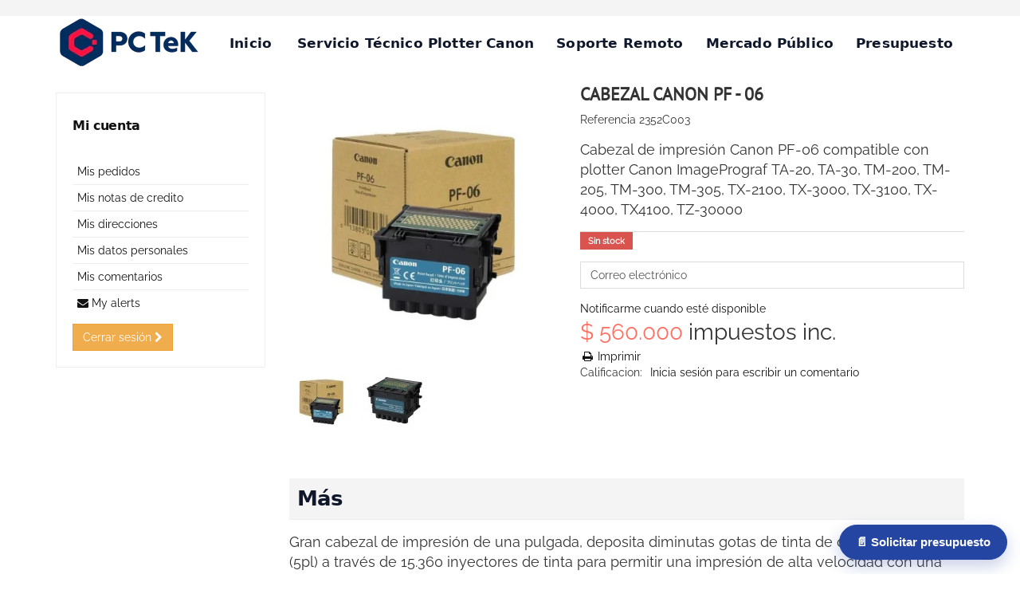

--- FILE ---
content_type: text/html; charset=utf-8
request_url: https://pctek.cl/servicio-plotter-canon/cabezal-canon-pf-06.html
body_size: 19293
content:
<!DOCTYPE HTML>
<!--[if lt IE 7]>
<html class="no-js lt-ie9 lt-ie8 lt-ie7"       lang="es-es" ><![endif]-->
<!--[if IE 7]>
<html class="no-js lt-ie9 lt-ie8 ie7"       lang="es-es" ><![endif]-->
<!--[if IE 8]>
<html class="no-js lt-ie9 ie8"       lang="es-es" ><![endif]-->
<!--[if gt IE 8]>
<html class="no-js ie9"  lang="es-es"
      ><![endif]-->
<html lang="es-es">
<head>
    <meta charset="utf-8">
    <title>Cabezal Canon PF-06 Original - Nuevo </title>
            <meta name="description" content="Cabezal PF-06 compatible con Canon  ImagePrograf TA-20, TA-30, TM-200, TM-205, TM-300, TM-305, TX-2100, TX-3000, TX-3100, TX-4000, TX4100, TZ-30000">
            <meta name="generator" content="thirty bees">
    <meta name="robots" content="index,follow">
    <meta name="viewport" content="width=device-width, minimum-scale=0.25, maximum-scale=5, initial-scale=1.0">
    <meta name="apple-mobile-web-app-capable" content="yes">
    <link rel="icon" type="image/vnd.microsoft.icon" href="/img/favicon.ico?1766085590">
    <link rel="shortcut icon" type="image/x-icon" href="/img/favicon.ico?1766085590">
                                        <link rel="stylesheet"
                      href="/themes/niara/css/global.css"
                      type="text/css"
                      media="all"
                >
                                                <link rel="stylesheet"
                      href="/themes/niara/css/autoload/compatibility.css"
                      type="text/css"
                      media="all"
                >
                                                <link rel="stylesheet"
                      href="/themes/niara/css/autoload/custom.css"
                      type="text/css"
                      media="all"
                >
                                                <link rel="stylesheet"
                      href="/themes/niara/css/autoload/font-raleway.css"
                      type="text/css"
                      media="all"
                >
                                                <link rel="stylesheet"
                      href="/js/jquery/plugins/fancybox/jquery.fancybox.css"
                      type="text/css"
                      media="all"
                >
                                                <link rel="stylesheet"
                      href="/themes/niara/css/product.css"
                      type="text/css"
                      media="all"
                >
                                                <link rel="stylesheet"
                      href="/themes/niara/css/print.css"
                      type="text/css"
                      media="print"
                >
                                                <link rel="stylesheet"
                      href="/js/jquery/plugins/bxslider/jquery.bxslider.css"
                      type="text/css"
                      media="all"
                >
                                                <link rel="stylesheet"
                      href="/themes/niara/css/modules/blockuserinfo/blockuserinfo.css"
                      type="text/css"
                      media="all"
                >
                                                <link rel="stylesheet"
                      href="/themes/niara/css/modules/themeconfigurator/hooks.css"
                      type="text/css"
                      media="all"
                >
                                                <link rel="stylesheet"
                      href="/modules/themeconfigurator/css/font8.css"
                      type="text/css"
                      media="all"
                >
                                                <link rel="stylesheet"
                      href="/modules/revws/views/css/revws-7c52168a111194667765ef4501ab876b.css"
                      type="text/css"
                      media="all"
                >
                                                <link rel="stylesheet"
                      href="/themes/niara/css/modules/blockcontact/blockcontact.css"
                      type="text/css"
                      media="all"
                >
                                                <link rel="stylesheet"
                      href="/themes/niara/css/modules/mailalerts/mailalerts.css"
                      type="text/css"
                      media="all"
                >
                                                <link rel="stylesheet"
                      href="/themes/niara/css/modules/blocktopmenu/css/blocktopmenu.css"
                      type="text/css"
                      media="all"
                >
                                                <link rel="stylesheet"
                      href="/themes/niara/css/modules/blocktopmenu/css/superfish-modified.css"
                      type="text/css"
                      media="all"
                >
                                
<link rel="canonical" href="https://pctek.cl/servicio-plotter-canon/cabezal-canon-pf-06.html">
<link rel="alternate" hreflang="es-es" href="https://pctek.cl/servicio-plotter-canon/cabezal-canon-pf-06.html">
<link rel="alternate" hreflang="x-default" href="https://pctek.cl/servicio-plotter-canon/cabezal-canon-pf-06.html"><!-- Google tag (gtag.js) · versión optimizada -->
<link rel="preconnect" href="https://www.googletagmanager.com" crossorigin>
<link rel="preconnect" href="https://www.google-analytics.com" crossorigin>


<script defer>
  window.dataLayer = window.dataLayer || [];
  function gtag(){ dataLayer.push(arguments); }
  gtag('js', new Date());
  gtag('config', 'G-4YTNGT2HKK');
</script>
<style>/* === PC TeK · Botones CTA en página Santiago === */
#scl-hero-cta {
  margin-top: 24px !important;  /* Aire entre chips y botones */
}

#scl-hero-cta a,
#scl-hero-cta a:link,
#scl-hero-cta a:visited {
  display: inline-block !important;
  padding: 12px 22px !important;
  margin: 0 8px 8px 0 !important;
  font-weight: 700 !important;
  text-decoration: none !important;
  line-height: 1.2 !important;
  border-radius: 9999px !important;   /* píldora */
  -webkit-border-radius: 9999px !important;
  background-clip: padding-box !important;
  box-shadow: none !important;
  border-width: 1px !important;
  border-style: solid !important;
}

/* Colores específicos */
#scl-hero-cta a[href*="servicio-tecnico-plotter-hp"] {
  background:#2445a2 !important;
  color:#fff !important;
  border-color:#2445a2 !important;
}
#scl-hero-cta a[href*="presupuesto-plotter"] {
  background:#fff !important;
  color:#2445a2 !important;
  border-color:#cbd5ff !important;
}
#scl-hero-cta a[href*="wa.me"] {
  background:#25D366 !important;
  color:#0f172a !important;
  border-color:#19b957 !important;
}
/* === Desktop: logo arriba izq, menú centrado; sin tocar tipografías === */
@media (min-width: 992px) {
  /* Logo contenido y alineado a la izquierda */
  #header_logo {
    text-align: left;
    overflow: hidden;
    }
  #header_logo img {
    display: block;
    max-height: 52px; /* ajusta si quieres 50–58px */
    height: auto;
    width: auto;
    max-width: 100%;
    transform: none;
    margin: 0;
  }

  /* Contenedor del menú centrado (sin cambiar fuentes) */
  #block_top_menu,
  #block_top_menu .sf-contener {
    text-align: center;
    background: transparent;
    background-image: none;
    box-shadow: none;
  }

  /* Lista del menú: centrado con inline-block para respetar estilos del tema */
  #block_top_menu .sf-menu {
    display: inline-block;
    float: none;
    margin: -20px auto 0;
    padding: 0;
    background: transparent;
  }
  /* Quitamos floats de los <li> únicamente para permitir centrado,
     sin tocar tipografías ni paddings de los enlaces */
  #block_top_menu .sf-menu > li {
    float: none;
    display: inline-block;
  }

  /* Colores: nunca blanco; sin cambiar hover/base del tema salvo “Presupuesto” */
  #block_top_menu .sf-menu > li > a {
    background: transparent;
    color: inherit; /* usa el color del tema */
  }

  /* Forzar “Presupuesto” en negro (tres opciones por si aplica alguna clase) */
  #block_top_menu .sf-menu > li:last-child > a,
  #block_top_menu .sf-menu > li.menu-presupuesto > a,
  #block_top_menu .sf-menu > li > a[title="Presupuesto"] {
    color: #0f172a !important;    /* negro de tu paleta */
    background: transparent !important;
    border: 0;
  }
}
/* ===== Bloques locales pctek ===== */
.pctek-local { 
  --text:#0f172a; --muted:#334155; --bg-alt:#f8fafc;
  --cta-bg:#2445a2; --cta-text:#fff; --cta-border:#2445a2;
  --card-bg:#ffffff; --shadow:0 8px 24px rgba(2,6,23,.06);
  font-family: Inter,Segoe UI,Roboto,Arial,sans-serif;
  color:var(--text); line-height:1.45; font-size:16px;
  padding:32px 20px; background:linear-gradient(180deg,#fff 0%,#f7f9ff 100%);
}
.pctek-local * { box-sizing:border-box; }

.pctek-local .local-container { max-width:1100px; margin:0 auto; }
.pctek-local h2 { font-size:clamp(18px,2.5vw,18px); margin:0 0 16px; letter-spacing:-.02em; }
.pctek-local .intro { font-size:15px; color:var(--muted); margin:0 0 24px; max-width:70ch; }

/* grid propio (evitar choque con el tema) */
.pctek-local .local-grid { display:grid; gap:18px; grid-template-columns:repeat(12,1fr); align-items:stretch; }

/* tarjeta propia (sin usar .card del tema) */
.pctek-local .local-card {
  grid-column:span 12; display:block;
  background:var(--card-bg); border:1px solid #e5e7eb; border-radius:18px;
  padding:20px; box-shadow:var(--shadow);
}
.pctek-local .local-card:nth-child(even){ background:var(--bg-alt); }
.pctek-local .local-card h3 { font-size:clamp(18px,2vw,18px); margin:0 0 6px; }
.pctek-local .local-card p { margin:0 0 12px; color:var(--muted); font-size:15px; }

.pctek-local .actions { display:flex; gap:10px; flex-wrap:wrap; }
.pctek-local .cta { display:inline-block; background:var(--cta-bg); color:var(--cta-text);
  padding:12px 20px; border-radius:999px; font-weight:bold; text-decoration:none; border:1px solid var(--cta-border); }
.pctek-local .ghost { display:inline-block; background:transparent; color:var(--cta-bg);
  padding:12px 18px; border-radius:999px; font-weight:600; text-decoration:none; border:1px solid var(--cta-bg); }

/* chip “pin” muy controlado (evita svg gigante por reglas globales) */
.pctek-local .pin { display:inline-flex; align-items:center; gap:3px; font-size:10px; line-height:1;
  background:#eef3ff; color:#19337d; padding:2px 6px; border-radius:999px; border:1px solid #d5defa; }
.pctek-local .pin svg { width:12px !important; height:12px !important; min-width:12px; min-height:12px;
  max-width:12px; max-height:12px; display:inline-block; vertical-align:middle; flex:0 0 12px; box-sizing:content-box; }

@media (min-width:768px){
  .pctek-local .local-card{ grid-column:span 6; }
}
/* Desabilita las subcategorias */
@media (min-width: 992px){
  ul.sf-menu ul.submenu-container {
    display: none !important;
  }
}
/* === PC TeK · Punchline sin cargar fuentes externas === */

/* 1) Base del sitio (ya usas Inter como cuerpo) */
:root{
  --pctek-punch-size-min: 28px;
  --pctek-punch-size-max: 44px;
  --pctek-punch-lh: 1.15;
  --pctek-punch-weight: 800;  /* fuerte pero elegante */
  --pctek-punch-letterspace: -0.02em; /* micro-ajuste para look “premium” */
}

/* 2) Punchline en <p> (tipografía distinta al body) */
.pctek-punch {
  /* “Display System” nativa: distinta a Inter, sin descargas */
  font-family: system-ui, "Segoe UI", "SF Pro Display", Roboto, Arial, sans-serif;
  font-weight: var(--pctek-punch-weight);
  font-size: clamp(var(--pctek-punch-size-min), 3.2vw, var(--pctek-punch-size-max));
  line-height: var(--pctek-punch-lh);
  letter-spacing: var(--pctek-punch-letterspace);
  margin: 0 0 14px 0;
  color: #0f172a; /* consistente con tu paleta */
  -webkit-font-smoothing: antialiased;
  text-rendering: optimizeLegibility;
}

/* 3) Subtítulo corto de apoyo (si lo usas) */
.pctek-punch-sub {
  font-family: Inter, "Segoe UI", Roboto, Arial, sans-serif; /* vuelve al body */
  font-size: clamp(15px, 1.35vw, 18px);
  line-height: 1.45;
  margin: 0 0 18px 0;
  color: #26334d;
}

/* 4) Si quieres un acento visual mínimo y serio (opcional) */
.pctek-punch .accent {
  border-bottom: 4px solid ##ffffff; /* tu azul CTA */
  padding-bottom: 2px;
}
/* === CTA flotante · PC TeK (solo CSS) === */
/* === CTA flotante · PC TeK (solo CSS) === */ /* === CTA flotante · PC TeK (hover más visible) === */
.pctek-float-cta { position: fixed; right: 16px; bottom: 18px; z-index: 9999; display: inline-flex; align-items: center; justify-content: center; background: #2445a2; color: #fff; padding: 12px 20px; border-radius: 999px; border: 1px solid #2445a2; font: bold 15px/1.2 Inter, Segoe UI, Roboto, Arial, sans-serif; text-decoration: none; box-shadow: 0 8px 20px rgba(36,69,162,.25); transition: background .2s ease, box-shadow .2s ease, color .2s ease; will-change: background, box-shadow; } .pctek-float-cta:hover { background: #6ea8ff; /* celeste claro para hover */ color: #0f172a; /* texto oscuro para contraste */ box-shadow: 0 10px 24px rgba(36,69,162,.3); } @media (max-width: 480px){ .pctek-float-cta { right: 12px; left: 12px; bottom: 14px; justify-content: center; font-size: 16px; } } .pctek-stickybar { position: fixed; left: 0; right: 0; bottom: 0; z-index: 9998; background: #1f2a44; color: #e6eaf5; border-top: 1px solid #2a3960; padding: 10px 16px; display: flex; align-items: center; justify-content: space-between; gap: 10px; flex-wrap: wrap; font-family: Inter, Segoe UI, Roboto, Arial, sans-serif; } .pctek-stickybar .msg { font-size: 14px; opacity: .95; } .pctek-stickybar .btn { display: inline-block; background: #2445a2; color: #fff; padding: 10px 16px; border-radius: 999px; font-weight: bold; text-decoration: none; border: 1px solid #2445a2; white-space: nowrap; font-size: 14px; } @media (max-width: 480px){ .pctek-float-cta { right: 12px; left: 12px; bottom: 14px; } .pctek-stickybar { flex-direction: column; align-items: stretch; gap: 6px; padding: 10px; text-align: center; } .pctek-stickybar .msg { font-size: 13px; } } @media (prefers-reduced-motion: reduce){ .pctek-float-cta { transition: none; } } /* PC TeK · Ocultar franja superior del header (solo desktop) */ @media (min-width: 992px){ /* PC TeK · Ocultar topbar sin :has() (solo desktop) */ @media (min-width: 992px){ .header-nav, #header .nav, #topbar, .topbar, .header-top, .header-bar, #header_links, #contact-link, #header_user, #currencies-block-top, #languages-block-top, #block_contact_infos{ display: none !important; height: 0 !important; min-height: 0 !important; padding: 0 !important; margin: 0 !important; border: 0 !important; overflow: hidden !important; line-height: 0 !important; }

/* PC TeK · Ocultar franja superior del header (solo desktop) */
@media (min-width: 992px){
/* PC TeK · Ocultar topbar sin :has() (solo desktop) */
@media (min-width: 992px){
  .header-nav,
  #header .nav,
  #topbar,
  .topbar,
  .header-top,
  .header-bar,
  #header_links,
  #contact-link,
  #header_user,
  #currencies-block-top,
  #languages-block-top,
  #block_contact_infos{
    display: none !important;
    height: 0 !important;
    min-height: 0 !important;
    padding: 0 !important;
    margin: 0 !important;
    border: 0 !important;
    overflow: hidden !important;
    line-height: 0 !important;
  }

  /* Colapsa cualquier fila contenedora típica */
  #header > .row:first-child,
  #header .header-container > .row:first-child{
    min-height: 0 !important;
    height: auto !important;
    padding: 0 !important;
    margin: 0 !important;
    border: 0 !important;
  }

  /* Limpieza general arriba */
  #header, #header-blocks{
    padding-top: 0 !important;
    margin-top: 0 !important;
    border-top: 0 !important;
  }
}
/* Ajuste del menu, lo deja al lado del logo */
#block_top_menu {
  margin-top: -52px !important; /* prueba 0–8px */
} 
@media (min-width: 992px){
  /* Mover el menú a la derecha */
  #block_top_menu,
  #block_top_menu .sf-contener{
    text-align: right !important;
  }
  #block_top_menu .sf-menu{
    display: inline-block;   /* se mantiene horizontal */
    float: none;             /* sin flotarlo, basta con text-align */
    margin: -20px 0 0 0 !important; /* conservas tu lift */
  }
}
/* Caja responsive para My Maps */
.pctek-map {
  max-width: 1100px; margin: 24px auto; border: 1px solid #e9eefb; border-radius: 12px; overflow: hidden;
  aspect-ratio: 16 / 9;               /* ajusta a 4/3 si prefieres más alto */
  background: #f8fafc;
}
.pctek-map iframe {
  width: 100%; height: 100%; border: 0;
  display: block;
}
.accent {
  background: none; /* borra cualquier fondo anterior */
  background-image: linear-gradient(rgba(252,17,60,0.35), rgba(252,17,60,0.35));
  background-repeat: no-repeat;
  background-size: 100% 0.42em;
  background-position: 0 90%;
  padding-bottom: 2px;
}
/* === PC TeK · Unificar titulares secundarios (H2–H6) === */
h2, h3, h4, h5, h6 {
  font-family: system-ui, "Segoe UI", "SF Pro Display", "Inter", Roboto, Arial, sans-serif !important;
  font-weight: 700 !important;
  letter-spacing: -0.02em;
  color: #0f172a;
  line-height: 1.25;
  margin: 0 0 12px;
  font-size: clamp(22px, 2vw, 30px);
  text-transform: none !important;
}
/* Ocultar el H1 automático del tema solo en páginas CMS */
body.cms h1.page-heading,
body.cms .page-heading {
  display: none !important;
}
/* === PC TeK · H1 específico para páginas CMS === */
body.cms h1 {
  font-family: system-ui, "Segoe UI", "SF Pro Display", "Inter", Roboto, Arial, sans-serif !important;
  font-weight: 800;
  letter-spacing: -0.02em;
  color: #0f172a;
  line-height: 1.2;
  margin: 0 0 16px;
  font-size: clamp(26px, 2.6vw, 38px); /* un paso arriba del H2 (22–30px) */
  text-transform: none !important;
}
/* === PC TeK · Tipografía del menú principal (Niara / ThirtyBees) === */

/* Desktop: top menu */
#block_top_menu .sf-menu > li > a,
#block_top_menu .sf-menu > li > a:visited {
  font-family: system-ui, "Segoe UI", "SF Pro Display", "Inter", Roboto, Arial, sans-serif !important;
  font-weight: 600 !important;            /* firme pero no pesado */
  font-size: 17px !important;            /* más fino que 16/17px del tema */
  letter-spacing: 0.01em;
  color: #0f172a !important;
  text-transform: none !important;         /* sin mayúsculas forzadas */
  -webkit-font-smoothing: antialiased;
  -moz-osx-font-smoothing: grayscale;
  padding: 12px 14px;                      /* compacta sin perder clicabilidad */
  line-height: 1.2;
}

/* Hover/Focus: subrayado sutil en el color de marca */
#block_top_menu .sf-menu > li > a:hover,
#block_top_menu .sf-menu > li > a:focus {
  color: #0f172a !important;
  text-decoration: none;
  box-shadow: inset 0 -2px 0 #2445a2;      /* subrayado suave */
}

/* Item activo / categoría actual */
#block_top_menu .sf-menu > li.sfHover > a,
#block_top_menu .sf-menu > li > a::after { /* opcional: marca mínima */
  /* Si quieres una marca permanente en el activo, descomenta: */
  /* box-shadow: inset 0 -2px 0 #2445a2; */
}

/* Submenús (dropdown) */
#block_top_menu .sf-menu li li a {
  font-family: system-ui, "Segoe UI", "SF Pro Display", "Inter", Roboto, Arial, sans-serif !important;
  font-weight: 500 !important;
  font-size: 14.5px !important;
  text-transform: none !important;
  color: #1f2a44 !important;
  padding: 10px 12px;
  line-height: 1.25;
}
#block_top_menu .sf-menu li li a:hover {
  background: #f2f6ff;
  color: #0f172a !important;
}

/* Mobile menu (offcanvas / colapsado) */
@media (max-width: 991px) {
  #block_top_menu .cat-title,
  #block_top_menu .sf-menu > li > a {
    font-family: system-ui, "Segoe UI", "SF Pro Display", "Inter", Roboto, Arial, sans-serif !important;
    font-weight: 600 !important;
    font-size: 16px !important;
    text-transform: none !important;
    letter-spacing: 0.01em;
  }
  /* separadores más aireados y legibles */
  #block_top_menu .sf-menu > li {
    border-color: #e9eef5;
  }
}

/* (Opcional) Quitar ALL CAPS en otros menús del tema */
.header_user_info a,
#header_links a,
.footer-container .footer-block h4 {
  text-transform: none !important;
  font-family: system-ui, "Segoe UI", "SF Pro Display", "Inter", Roboto, Arial, sans-serif !important;
}
/* === PC TeK · Quitar la línea residual del footer (Niara/Thirty Bees) === */
footer, #footer, .footer, .footer-container, #page .footer, .page-footer,
.footer-bottom, .bottom-footer, .footer-copyright, .copyright {
  border: 0 !important;
  background: transparent !important;
  padding: 0 !important;
  margin: 0 !important;
  min-height: 0 !important;
  box-shadow: none !important;
}

/* Algunos temas dibujan la línea con pseudo-elementos */
footer::before, footer::after,
#footer::before, #footer::after,
.footer::before, .footer::after,
.footer-container::before, .footer-container::after,
.page-footer::before, .page-footer::after {
  content: none !important;
  display: none !important;
  border: 0 !important;
  box-shadow: none !important;
}

/* A veces la línea está en el hijo interno del contenedor */
.footer-container > .container,
#footer > .container,
.page-footer > .container {
  border-top: 0 !important;
  box-shadow: none !important;
  padding: 0 !important;
  margin: 0 !important;
}

/* Separadores/HR que algunos temas insertan al final de la página */
.footer-separator,
hr.footer, hr[class*="footer"], .footer-line, .footer-border {
  display: none !important;
  border: 0 !important;
  height: 0 !important;
}

/* Por si el contenedor vacío mantiene altura mínima */
#footer, .footer, .footer-container, .page-footer {
  height: 0 !important;
  overflow: hidden !important;
}
/* ==== Caja general del formulario de contacto PC TeK ==== */
.contact-form-box {
  max-width: 900px;
  margin: 32px auto 64px;
  padding: 24px 20px 28px;
  border-radius: 16px;
  background: #f8fafc;
  border: 1px solid #e2e8f0;
  font-family: Inter, Segoe UI, Roboto, Arial, sans-serif;
  color: #0f172a;
}

/* Subtítulo introductorio */
.contact-form-box .page-subheading {
  font-size: 15px;
  line-height: 1.6;
  margin: 0 0 18px;
  color: #0f172a;
}

/* Spacing entre columnas en mobile/desktop */
.contact-form-box .row > [class*="col-"] {
  margin-bottom: 16px;
}

/* Etiquetas de los campos */
.contact-form-box label {
  display: block;
  font-size: 14px;
  font-weight: 600;
  margin-bottom: 6px;
  color: #0f172a;
}

/* Inputs, selects, textarea */
.contact-form-box .form-control,
.contact-form-box input[type="text"],
.contact-form-box input[type="email"],
.contact-form-box input[type="tel"],
.contact-form-box textarea,
.contact-form-box select {
  width: 100%;
  border-radius: 10px;
  border: 1px solid #cbd5e1;
  padding: 9px 11px;
  font-size: 14px;
  line-height: 1.4;
  font-family: inherit;
  color: #0f172a;
  background: #ffffff;
  box-shadow: none;
}

.contact-form-box .form-control:focus,
.contact-form-box input[type="text"]:focus,
.contact-form-box input[type="email"]:focus,
.contact-form-box input[type="tel"]:focus,
.contact-form-box textarea:focus,
.contact-form-box select:focus {
  border-color: #2445a2;
  outline: none;
  box-shadow: 0 0 0 1px rgba(36, 69, 162, 0.15);
}

/* Textarea un poco más alta por defecto */
.contact-form-box textarea {
  min-height: 120px;
  resize: vertical;
}

/* Mensajes de ayuda o textos pequeños dentro del form */
.contact-form-box .help-block,
.contact-form-box .form-info {
  font-size: 12px;
  color: #64748b;
  margin-top: 4px;
}

/* ==== Botón de envío al estilo CTA PC TeK ==== */
.contact-form-box .submit,
.contact-form-box .form-actions,
.contact-form-box .form-group-submit {
  margin-top: 12px;
}

/* Ajusta la clase al botón real del formulario si es distinta */
.contact-form-box input[type="submit"],
.contact-form-box button[type="submit"],
.contact-form-box .btn-primary,
.contact-form-box .button {
  display: inline-block;
  background: #2445a2;
  color: #ffffff;
  padding: 11px 22px;
  border-radius: 999px;
  font-weight: 700;
  font-size: 14px;
  border: 1px solid #2445a2;
  text-decoration: none;
  cursor: pointer;
  font-family: Inter, Segoe UI, Roboto, Arial, sans-serif;
  transition: background 0.15s ease, transform 0.1s ease,
              box-shadow 0.15s ease;
}

.contact-form-box input[type="submit"]:hover,
.contact-form-box button[type="submit"]:hover,
.contact-form-box .btn-primary:hover,
.contact-form-box .button:hover {
  background: #1b3580;
  border-color: #1b3580;
  transform: translateY(-1px);
  box-shadow: 0 6px 14px rgba(15, 23, 42, 0.18);
}

.contact-form-box input[type="submit"]:active,
.contact-form-box button[type="submit"]:active,
.contact-form-box .btn-primary:active,
.contact-form-box .button:active {
  transform: translateY(0);
  box-shadow: 0 2px 6px rgba(15, 23, 42, 0.2);
}

/* ==== Estados de error / validación (si Presta los usa) ==== */
.contact-form-box .form-error,
.contact-form-box .alert-danger {
  margin-top: 4px;
  font-size: 12px;
  color: #b91c1c;
}

.contact-form-box .form-group.has-error .form-control {
  border-color: #f97373;
}

/* Pequeño ajuste responsive adicional si lo necesitas */
@media (min-width: 992px) {
  .contact-form-box {
    padding: 28px 32px 32px;
  }
}
/* Página de contacto/presupuesto: centrar el título y quitar mayúsculas forzadas */
body#contact h1.page-heading {
  text-align: center;
  text-transform: none;   /* anula el UPPERCASE del theme */
  margin-bottom: 18px;    /* opcional, para que respire un poco */
}
/* Ocultar breadcrumb en todo el sitio */
.breadcrumb,
nav.breadcrumb,
.breadcrumb-container {
  display: none !important;
}
/* ========================================
   ESTILIZADO H1 · LANDINGS / CATEGORÍAS
   (sin mover estructura ni layout)
   ======================================== */

h1.page-heading {
  /* Tipografía */
  font-family: Inter, 'Segoe UI', Roboto, Arial, sans-serif !important;
  font-weight: 700 !important;
  font-size: 18px !important;      /* discreto, no protagonista */
  line-height: 1.3 !important;
  letter-spacing: -0.01em !important;
  text-transform: none !important;

  /* Color */
  color: #1e293b !important;

  /* Contenedor */
  max-width: 1100px !important;
  margin: 0 auto 12px auto !important;
  padding: 0 24px !important;

  /* Limpieza total de estilos del tema */
  background: none !important;
  background-color: transparent !important;
  border: none !important;
  box-shadow: none !important;
}

 /* Acerca el H1 al logo */
 main {
    padding-top: 10px !important;
    margin-top: -20px !important;
}
</style>
    
<script type="text/javascript" data-keepinline>
      // Picture element HTML5 shiv
      document.createElement('picture');
    </script>
    
    
    <script type="application/ld+json">{
  "@context": "https://schema.org",
  "@type": "LocalBusiness",
  "@id": "https://pctek.cl/#localbusiness",
  "name": "PC TeK – Servicio técnico Plotter HP Designjet y Canon imagePROGRAF",
  "url": "https://pctek.cl/",
  "image": "https://pctek.cl/img/cms/reparacion-plotter-hp-cuadrada.jpg",
  "logo": "https://pctek.cl/img/cms/logo-pctek.webp",
  "telephone": "+56 9 3183 8444",
  "priceRange": "$$",
  "address": {
    "@type": "PostalAddress",
    "streetAddress": "Las Bellotas 199",
    "addressLocality": "Providencia",
    "addressRegion": "Región Metropolitana",
    "postalCode": "7510000",
    "addressCountry": "CL"
  },
  "areaServed": {
    "@type": "Country",
    "name": "Chile"
  },
  "sameAs": [
    "https://www.google.com/maps?cid=9430215918587278739"
  ],
  "aggregateRating": {
    "@type": "AggregateRating",
    "ratingValue": "4.9",
    "reviewCount": "17",
    "bestRating": "5",
    "worstRating": "1"
  },
  "review": [
    {
      "@type": "Review",
      "author": { "@type": "Person", "name": "Felipe Morales" },
      "reviewBody": "Excelente servicio técnico, diagnóstico rápido y soluciones claras para nuestro plotter HP DesignJet.",
      "reviewRating": {
        "@type": "Rating",
        "ratingValue": "5",
        "bestRating": "5",
        "worstRating": "1"
      }
    },
    {
      "@type": "Review",
      "author": { "@type": "Person", "name": "Patricia Vega" },
      "reviewBody": "Muy buena atención remota, me ayudaron a resolver un error sin necesidad de visita técnica.",
      "reviewRating": {
        "@type": "Rating",
        "ratingValue": "4.8",
        "bestRating": "5",
        "worstRating": "1"
      }
    }
  ]
}
</script>

<script type="application/ld+json">{
  "@context": "https://schema.org",
  "@type": "Product",
  "@id": "https://pctek.cl/#servicio-plotter-hp",
  "name": "Servicio técnico de plotters HP DesignJet",
  "description": "Reparación, mantenimiento preventivo y diagnóstico especializado para plotters HP DesignJet, con repuestos originales y garantía PC TeK.",
  "brand": { "@id": "https://pctek.cl/#localbusiness" },
  "aggregateRating": {
    "@type": "AggregateRating",
    "ratingValue": "4.9",
    "reviewCount": "17",
    "bestRating": "5",
    "worstRating": "1"
  }
}
</script>

<script type="application/ld+json">{
  "@context": "https://schema.org",
  "@type": "Product",
  "@id": "https://pctek.cl/#servicio-remoto-plotter-hp",
  "name": "Soporte técnico remoto para plotters HP",
  "description": "Asistencia online para diagnóstico y configuración de plotters HP: pruebas guiadas, orientación técnica y recomendaciones para evitar visitas presenciales.",
  "brand": { "@id": "https://pctek.cl/#localbusiness" },
  "aggregateRating": {
    "@type": "AggregateRating",
    "ratingValue": "4.9",
    "reviewCount": "17",
    "bestRating": "5",
    "worstRating": "1"
  }
}
</script>

<script src="js/firma-invisible.js" defer></script>

<script src="js/copy-attribution.js" defer></script>
</head>
<body id="product"        class="product product-61 product-cabezal-canon-pf-06 category-17 category-servicio-plotter-canon show-left-column hide-right-column lang_es">




<header id="header">

        
    <nav class="navbar navbar-default">
        <div class="container">
            <div class="navbar-header">
                <button type="button" class="navbar-toggle collapsed" data-toggle="collapse"
                        data-target="#header-navbar" aria-expanded="false">
                    <span class="sr-only">Cambiar navegaci&oacute;n</span>
                    <span class="icon-bar"></span>
                    <span class="icon-bar"></span>
                    <span class="icon-bar"></span>
                </button>
            </div>

            <div class="collapse navbar-collapse" id="header-navbar">
                                                                                    <ul id="header-navbar-right-nav" class="nav navbar-nav navbar-right">
                            <li id="blockcontact-contact" class="blockcontact">
        <a href="mailto:ctorres@pctek.cl">
            ctorres@pctek.cl
        </a>
    </li>

        <li id="blockcontact-phone" class="blockcontact">
        <p class="navbar-text">
            <i class="icon icon-phone"></i>
            Llámanos
            <a class="phone-link" href="tel:+569 3183 8444"
               title="+569 3183 8444">+569 3183 8444</a>
        </p>
    </li>

                    </ul>
                            </div>
        </div>
    </nav>

    <div id="header-blocks" class="container">
        <div class="row">
            <div id="shop-logo" class="col-sm-4">
                <a href="https://pctek.cl/"
                   title="PC TeK">
                    <img class="img-responsive center-block" src="https://pctek.cl/img/pctek-logo-1760148400.png" alt="PC TeK"
                         title="PC TeK" width="180" height="67">
                </a>
            </div>
                <nav>
        <div id="block_top_menu" class="sf-contener clearfix col-lg-12">
            <div class="cat-title">Menú</div>
            <ul class="sf-menu clearfix menu-content">
                <li><a href="https://pctek.cl/" title="Inicio">Inicio</a></li>
<li><a href="https://pctek.cl/servicio-plotter-canon" title="Servicio Técnico Plotter Canon">Servicio Técnico Plotter Canon</a></li><li><a href="https://pctek.cl/soporte-remoto" title="Soporte Remoto">Soporte Remoto</a></li><li><a href="https://pctek.cl/mercado-publico" title="Mercado Público">Mercado Público</a></li><li><a href="https://pctek.cl/presupuesto-plotter" title="Presupuesto">Presupuesto</a></li>

                            </ul>
        </div>
    </nav>
        </div>
    </div>

</header>
<div id="columns" class="container">
            
                
            
<ol class="breadcrumb" itemscope itemtype="https://schema.org/BreadcrumbList">
  <li itemprop="itemListElement" itemscope itemtype="https://schema.org/ListItem">
    <a href="https://pctek.cl/" title="P&aacute;gina de Inicio" itemprop="item">
      <span itemprop="name">Inicio</span>
    </a>
    <meta itemprop="position" content="1">
  </li>
            <li itemprop="itemListElement" itemscope itemtype="https://schema.org/ListItem">
                  <a href="https://pctek.cl/servicio-plotter-canon" itemprop="item">
            <span itemprop="name">Servicio T&eacute;cnico Plotter Canon</span>
          </a>
                <meta itemprop="position" content="2">
      </li>
          <li itemprop="itemListElement" itemscope itemtype="https://schema.org/ListItem">
                  <a href="#" title="Cabezal Canon PF - 06" itemprop="item">
            <span itemprop="name">Cabezal Canon PF - 06</span>
          </a>
                <meta itemprop="position" content="3">
      </li>
      </ol>

        <div class="row">
                    <aside id="left_column" class="col-xs-12 col-sm-3">    <section>
    <div class="block myaccount-column">
        <h2 class="title_block section-title-column">
            <a href="https://pctek.cl/mi-cuenta"
               title="Mi cuenta">
                Mi cuenta
            </a>
        </h2>
        <div class="block_content list-block">
            <ul>
                <li>
                    <a href="https://pctek.cl/historial-compra"
                       title="Mis pedidos">
                        Mis pedidos
                    </a>
                </li>
                                <li>
                    <a href="https://pctek.cl/albaran"
                       title="Mis notas de credito">
                        Mis notas de credito
                    </a>
                </li>
                <li>
                    <a href="https://pctek.cl/direcciones"
                       title="Mis direcciones">
                        Mis direcciones
                    </a>
                </li>
                <li>
                    <a href="https://pctek.cl/datos-personales"
                       title="Mis datos personales">
                        Mis datos personales
                    </a>
                </li>
                                <li>
  <a id="revws-link" href="https://pctek.cl/reviews/my-reviews">
    Mis comentarios
  </a>
</li>
<li class="mailalerts">
  <a href="https://pctek.cl/module/mailalerts/account" title="My alerts" rel="nofollow">
    <i class="icon icon-envelope"></i>
    <span>My alerts</span>
  </a>
</li>

            </ul>
            <div class="logout">
                <a
                        class="btn btn-warning"
                        href="https://pctek.cl/?mylogout="
                        title="Cerrar sesión">
                    <span>Cerrar sesión <i class="icon icon-chevron-right"></i></span>
                </a>
            </div>
        </div>
    </div>
</section>
</aside>
                        <main id="center_column" class="col-xs-12 col-sm-9">
            
                    
  <div itemscope itemtype="https://schema.org/Product">
    <meta itemprop="url" content="https://pctek.cl/servicio-plotter-canon/cabezal-canon-pf-06.html">
    <div class="primary_block row">

      
      
      <div class="pb-left-column col-xs-12 col-sm-4 col-md-5">

        <div id="image-block" class="thumbnail clearfix">

          <div class="product-label-container">
                                              </div>

                      <a class="fancybox"
                  data-fancybox-group="product"
                  id="view_full_size"
                  href="https://pctek.cl/servicio-plotter-canon/cabezal-canon-pf-06.html"
                  onclick="return false;"
            >
              <noscript>
                <img class="img-responsive center-block"
                     itemprop="image"
                     src="https://pctek.cl/products/100-Niara_large/cabezal-canon-pf-06.jpg"
                     title="Cabezal Canon PF - 06"
                     alt="Cabezal Canon PF - 06"
                     width="458"
                     height="458"
                >
              </noscript>
              <picture id="bigpic">
                <!--[if IE 9]><video style="display: none;"><![endif]-->
                                <!--[if IE 9]></video><![endif]-->
                <img class="img-responsive center-block"
                     itemprop="image"
                     src="[data-uri]"
                     srcset="https://pctek.cl/products/100-Niara_large/cabezal-canon-pf-06.jpg"
                     title="Cabezal Canon PF - 06"
                     alt="Cabezal Canon PF - 06"
                     width="458"
                     height="458"
                >
              </picture>
                              <span class="span_link" title="Acercar">
                    <i class="icon icon-search-plus"></i>
                  </span>
                          </a>
                  </div>

                  <div id="views_block" class="clearfix ">
            <div id="thumbs_list">
              <ul id="thumbs_list_frame" class="list-unstyled">
                                  
                                                              
                    <li data-slide-num="1"
                        id="thumbnail_100"
                        style="display: inline-block"
                    >
                                              <a href="https://pctek.cl/products/100-Niara_thickbox/cabezal-canon-pf-06.jpg"
                           class="thumbnail fancybox shown"
                           title="Cabezal Canon PF - 06"
                           data-fancybox-group="product"
                           style="height: 88px; width: 88px"
                        >
                                                      <noscript>
                              <img class="img-responsive"
                                   src="https://pctek.cl/products/100-Niara_cart/cabezal-canon-pf-06.jpg"
                                   srcset="https://pctek.cl/products/100-Niara_cart/cabezal-canon-pf-06.jpg"
                                   alt="Cabezal Canon PF - 06"
                                   title="Cabezal Canon PF - 06"
                                   itemprop="image"
                                   width="80"
                                   height="80"
                              >
                            </noscript>
                                                    <picture class="img-responsive" id="thumb_100">
                            <!--[if IE 9]><video style="display: none;"><![endif]-->
                                                        <!--[if IE 9]></video><![endif]-->
                            <img src="https://pctek.cl/products/100-Niara_cart/cabezal-canon-pf-06.jpg"
                                 srcset="https://pctek.cl/products/100-Niara_cart/cabezal-canon-pf-06.jpg"
                                 alt="Cabezal Canon PF - 06"
                                 title="Cabezal Canon PF - 06"
                                 itemprop="image"
                                 width="80"
                                 height="80"
                            >
                          </picture>
                        </a>
                                          </li>
                  
                                                              
                    <li data-slide-num="2"
                        id="thumbnail_101"
                        style="display: inline-block"
                    >
                                              <a href="https://pctek.cl/products/101-Niara_thickbox/cabezal-canon-pf-06.jpg"
                           class="thumbnail fancybox"
                           title="Cabezal Canon PF - 06"
                           data-fancybox-group="product"
                           style="height: 88px; width: 88px"
                        >
                                                      <noscript>
                              <img class="img-responsive"
                                   src="https://pctek.cl/products/101-Niara_cart/cabezal-canon-pf-06.jpg"
                                   srcset="https://pctek.cl/products/101-Niara_cart/cabezal-canon-pf-06.jpg"
                                   alt="Cabezal Canon PF - 06"
                                   title="Cabezal Canon PF - 06"
                                   itemprop="image"
                                   width="80"
                                   height="80"
                              >
                            </noscript>
                                                    <picture class="img-responsive" id="thumb_101">
                            <!--[if IE 9]><video style="display: none;"><![endif]-->
                                                        <!--[if IE 9]></video><![endif]-->
                            <img src="https://pctek.cl/products/101-Niara_cart/cabezal-canon-pf-06.jpg"
                                 srcset="https://pctek.cl/products/101-Niara_cart/cabezal-canon-pf-06.jpg"
                                 alt="Cabezal Canon PF - 06"
                                 title="Cabezal Canon PF - 06"
                                 itemprop="image"
                                 width="80"
                                 height="80"
                            >
                          </picture>
                        </a>
                                          </li>
                                                </ul>
            </div>
          </div>
        
      </div>

      <div class="pb-center-column col-xs-12 col-sm-8 col-md-7">

        <h1 itemprop="name">Cabezal Canon PF - 06</h1>
        <p id="product_reference">
          <b>Referencia</b>
          <meta itemprop="sku" content="2352C003">
          <span class="editable">2352C003</span>
        </p>

        
        
                  <div id="short_description_block">
            <div id="short_description_content" class="rte" itemprop="description"><div style="font-size: 18px; line-height: 25px;">
<p style="text-align: left;">Cabezal de impresión Canon PF-06 compatible con plotter Canon ImagePrograf TA-20, TA-30, TM-200, TM-205, TM-300, TM-305, TX-2100, TX-3000, TX-3100, TX-4000, TX4100, TZ-30000</p>
</div></div>
          </div>
        
        <p id="product-availability">
                      <span id="pQuantityAvailable" style="display: none;">
            <span id="quantityAvailable">0</span>
            <span  id="quantityAvailableTxt">Stock</span>
            <span  id="quantityAvailableTxtMultiple">Art&iacute;culos</span>
          </span>
          
          <span id="availability_statut">
                        <span id="availability_value" class="label label-danger">Sin stock</span>
          </span>

                      <span class="label label-warning" id="last_quantities" style="display: none" >Advertencia: &iexcl;&Uacute;ltimos art&iacute;culos en inventario!</span>
                  </p>

                          
        <p id="availability_date" style="display: none;">
          <span id="availability_date_label"><b>Disponible el: </b></span>
          <span id="availability_date_value"></span>
        </p>

        <div id="oosHook">
            <div class="form-group">
    <input type="text" id="oos_customer_email" name="customer_email" size="20" value="Correo electrónico" class="mailalerts_oos_email form-control">
  </div>
<a href="#" title="Notificarme cuando esté disponible" id="mailalert_link" rel="nofollow">Notificarme cuando esté disponible</a>
<span id="oos_customer_email_result" style="display: block;"></span>

        </div>

        <div class="pb-right-column">
        
          <form id="buy_block" action="https://pctek.cl/carrito" method="post">

            <input type="hidden" name="token" value="5aeb35625bfc51e9ea180b3149878418">
            <input type="hidden" name="id_product" value="61" id="product_page_product_id">
            <input type="hidden" name="add" value="1">
            <input type="hidden" name="id_product_attribute" id="idCombination" value="">

            <div class="box-info-product">
              <div class="content_prices clearfix">
                                  <div>
                    <p class="our_price_display" itemprop="offers" itemscope itemtype="https://schema.org/Offer"><meta itemprop="price" content="560000"><span id="our_price_display" class="price">$ 560.000</span> impuestos inc.<meta itemprop="priceCurrency" content="CLP"></p>
                    <p id="reduction_percent"  style="display:none;"><span id="reduction_percent_display"></span></p>
                    <p id="reduction_amount"  style="display:none"><span id="reduction_amount_display"></span></p>
                    <p id="old_price" class="hidden"><span id="old_price_display"><span class="price"></span></span></p>
                                      </div>
                                                                                       
                
              </div>

              <div class="product_attributes clearfix">
                <p id="minimal_quantity_wanted_p" style="display: none;">
                  La cantidad m&iacute;nima en el pedido de compra para el producto es <b id="minimal_quantity_label">1</b>
                </p>

                              </div>

              <div class="box-cart-bottom">
                                  <div id="quantity_wanted_p" style="display: none;">
                    <div><label for="quantity_wanted">Cantidad</label></div>
                    <div class="input-group">

                      <input type="tel" min="1" name="qty" id="quantity_wanted" class="text text-center form-control" value="1">
                      <div class="input-group-btn">
                        <a href="#" data-field-qty="qty" class="btn btn-default button-minus product_quantity_down" title="Decrease" aria-label="Decrease">
                          <i class="icon icon-fw icon-angle-down"></i>
                        </a>
                      </div>
                      <div class="input-group-btn">
                        <a href="#" data-field-qty="qty" class="btn btn-default button-plus product_quantity_up" title="Increase" aria-label="Increase">
                          <i class="icon icon-fw icon-angle-up"></i>
                        </a>
                      </div>
                    </div>
                  </div>
                                <div class="unvisible">
                  <p id="add_to_cart" class="buttons_bottom_block no-print">
                    <button type="submit" name="Submit" class="btn btn-block btn-lg btn-success btn-add-to-cart">
                      <i class="icon icon-shopping-basket"></i>
                      <span>A&ntilde;adir al carrito</span>
                    </button>
                  </p>
                </div>
              </div>

            </div>
          </form>
                
                  <ul id="usefull_link_block" class="list-unstyled hidden-print">
                        <li>
              <a href="javascript:print();" title="Imprimir esta p&aacute;gina">
                <i class="icon icon-fw icon-print"></i> Imprimir
              </a>
            </li>
          </ul>
                <div id="revws-product-buttons">
  <b>Calificacion:</b>
                    <a class="revws-product-buttons-link" href="https://pctek.cl/inicio-sesion?back=https%3A%2F%2Fpctek.cl%2Fservicio-plotter-canon%2Fcabezal-canon-pf-06.html%3Fshow%3Dreviews" rel="nofollow">
          Inicia sesión para escribir un comentario
        </a>
            </div>
      </div>
      </div>
    </div>

          
      
              <section id="product-description" class="page-product-box">
          <h3 class="page-product-heading">M&aacute;s</h3>
          <div  class="rte"><div style="font-size: 18px; line-height: 25px;">
<p>Gran cabezal de impresión de una pulgada, deposita diminutas gotas de tinta de cinco picolitros (5pl) a través de 15.360 inyectores de tinta para permitir una impresión de alta velocidad con una resolución real de 2400 x 1200 ppp. </p>
<h2 style="text-align: center;">Especificaciones del Cabezal Canon PF-06</h2>
<table width="100%" border="1" style="height: 194px; width: 100%;">
<tbody>
<tr>
<td>Colores de los cartuchos</td>
<td>Negro mate, negro fotográfico, cian, magenta, amarillo</td>
</tr>
<tr>
<td>Tamaño de gota de tinta</td>
<td>Mínimo 5pl</td>
</tr>
<tr>
<td>Tipos de tinta compatibles</td>
<td>A base de pigmentos (negro mate MKB); a base de tinte (negro fotográfico, cian, magenta, amarillo)</td>
</tr>
<tr>
<td>Qué hay en la caja</td>
<td>1 cabezal PF-06</td>
</tr>
</tbody>
</table>
</div>
<h3 style="font-size: 22px; width: 100%; padding: 5px; background-color: #f7d43f; text-align: center;">La importancia de la Mantención Preventiva antes de cambiar el cabezal </h3>
<p>El plotter Canon está diseñado para ofrecer precisión, rapidez y resultados de alta calidad, pero como cualquier maquinaria sofisticada, su desempeño óptimo depende de los cuidados que le proporcionemos.</p>
<p>Cambiar el cabezal es una tarea que se realiza para asegurar la calidad de impresión y prolongar la vida útil del equipo. Pero, ¿qué pasaría si te dijera que existe un paso previo que podría marcar la diferencia en el resultado de este cambio? Ese paso es la mantención preventiva.</p>
<p><strong>1. Garantiza una instalación exitosa</strong>: Una mantención preventiva limpia y prepara el equipo. Imagina intentar cambiar un cabezal en un plotter lleno de polvo o con residuos de tinta. Es como intentar pintar sobre un lienzo sucio. La mantención garantiza que el nuevo cabezal funcione en un ambiente limpio y adecuado desde el principio.</p>
<p><strong>2. Ahorra tiempo y dinero</strong>: Un plotter mal mantenido puede causar que un cabezal nuevo no funcione correctamente o que su vida útil se reduzca. La mantención preventiva puede identificar problemas antes de que se agraven, evitando costos adicionales y periodos largos de inactividad.</p>
<p><strong>3. Mejora la calidad de impresión</strong>: La acumulación de residuos puede afectar la precisión de la impresión. Una mantención preventiva asegura que el plotter y el nuevo cabezal ofrezcan resultados impecables.</p>
<p><strong>4. Prolonga la vida útil del equipo</strong>: No se trata solo del cabezal. Un plotter bien mantenido es un plotter que dura más tiempo. La prevención reduce el desgaste general del equipo, protegiendo tu inversión a largo plazo.</p>
<p><strong>5. Refuerza la confiabilidad</strong>: Nadie quiere enfrentarse a imprevistos en medio de un proyecto importante. La mantención reduce el riesgo de fallos inesperados y te brinda la tranquilidad de saber que tu plotter HP está listo para cualquier tarea.</p>
<p>En resumen, cambiar el cabezal de tu plotter Canon s vital, pero hacerlo sin una mantención preventiva previa es como intentar correr un maratón sin haber entrenado. No solo te preparas para el éxito inmediato, sino que te aseguras de que tu inversión, tu tiempo y tu trabajo ofrezcan siempre los mejores resultados. ¡No te saltes este paso crucial!</p>
<p style="text-align: center; font-size: 20px;"><span style="color: #ffffff; background-color: #d42f2f; font-size: 25px;"><a href="https://pctek.cl/presupuesto-plotter" class="btn btn-default"><span style="font-size: 20px; color: #ffffff; background-color: #353a55;">SOLICITE AQUÍ SU PRESUPUESTO</span></a></span></p></div>
        </section>
      
      
      
      
      
              
        
            </div>

       <!-- 16) SEUDO FOOTER OSCURO (FINAL) -->
<div style="font-size: 14px; color: #e6eaf5; line-height: 1.9; background: #1f2a44; border-top: 1px solid #101726; padding: 32px 20px;">
<div style="max-width: 1100px; margin: 0 auto; display: flex; flex-wrap: wrap; gap: 28px; justify-content: space-between;"><!-- Columna 1 -->
<div style="flex: 1 1 220px; min-width: 200px;">
<h4 style="font-size: 16px; margin: 0 0 12px; color: #ffffff;">PC TeK – Servicio Técnico HP</h4>
<p style="margin: 0 0 12px;">Dirección:</p>
<address style="display: inline; color: #e6eaf5;">Las Bellotas 199, Providencia, Región Metropolitana</address>
<p style="margin: 12px 0;"><a href="tel:+56931838444" style="color: #ffffff; text-decoration: none;">Llamar: +56 9 3183 8444</a></p>
<p style="margin: 0 0 12px;"><a href="https://wa.me/56931838444?text=Hola%20PC%20TeK,%20necesito%20soporte%20para%20mi%20plotter" style="color: #ffffff; text-decoration: none;">WhatsApp: +56 9 3183 8444</a></p>
<p style="margin: 0 0 12px;"><a href="mailto:ctorres@pctek.cl" style="color: #ffffff; text-decoration: none;">ctorres@pctek.cl</a></p>
<p style="margin: 0;">Horario: Lun – Vie: 9:00 – 18:00 hrs</p>
</div>
<!-- Columna 2 -->
<div style="flex: 1 1 220px; min-width: 200px;">
  <h4 style="font-size: 16px; margin: 0 0 12px; color: #ffffff;">Servicios</h4>
  <ul style="list-style: none; margin: 0; padding: 0;">
    <li>
      <a href="https://pctek.cl/" style="color: #cbd5ff; text-decoration: none;">
        Servicio Técnico Plotter HP
      </a>
    </li>
    <li>
      <a href="https://pctek.cl/servicio-plotter-canon" style="color: #cbd5ff; text-decoration: none;">
        Servicio Técnico Plotter Canon
      </a>
    </li>
    <li>
      <a href="https://pctek.cl/" style="color: #cbd5ff; text-decoration: none;">
        Reparación de Plotter HP DesignJet T730
      </a>
    </li>
    <li>
      <a href="https://pctek.cl/" style="color: #cbd5ff; text-decoration: none;">
        Reparación de Plotter HP DesignJet T830
      </a>
    </li>
    <li>Venta de repuestos HP</li>
  </ul>
</div>
<!-- Columna 3: Mapa Fractal (sin botones) -->
<div style="flex: 1 1 320px; min-width: 260px;">
<p style="margin: 0 0 10px; color: #cdd4e6; font-size: 13px;">Cobertura y trabajos en terreno (mapa interactivo)</p>
<div style="background: #162036; border: 1px solid #2a3960; border-radius: 10px; overflow: hidden; aspect-ratio: 4 / 3;"><iframe width="300" height="150" style="width: 100%; height: 100%; border: 0; display: block;" src="https://www.google.com/maps/d/embed?mid=1Rsjm4wK8MMs6JSzP51ZUys1mVxY5TsE" loading="lazy" referrerpolicy="no-referrer-when-downgrade" allowfullscreen="allowfullscreen" title="Mapa Fractal de PC TeK"></iframe></div>
</div>
</div>
</div>
<!-- === PC TeK · CTA flotante inteligente (WhatsApp / Presupuesto) === -->
<a id="pctek-float-cta" class="pctek-float-cta"
   href="/presupuesto-plotter"
   target="_blank" rel="noopener">
   📄 Solicitar presupuesto
</a>
<script type="text/javascript">/* <![CDATA[ */;var PS_CATALOG_MODE=false;var allowBuyWhenOutOfStock=false;var attribute_anchor_separator='-';var attributesCombinations=[];var availableLaterValue='';var availableNowValue='';var currencyFormatters=[];var currentDate='2026-01-14 05:27:22';var customerGroupWithoutTax=false;var customizationFields=false;var customizationId=null;var default_eco_tax=0;var displayPrice=0;var doesntExist='El producto no existe en este modelo. Por favor, elija otro.';var doesntExistNoMore='Sin stock';var doesntExistNoMoreBut='con éstas características, pero está disponible con otras opciones';var ecotaxTax_rate=0;var fieldRequired='Por favor rellene todos los campos requeridos antes de guardar la personalización.';var groupReduction=0;var idDefaultImage=100;var id_product=61;var img_prod_dir='https://pctek.cl/img/p/';var img_ps_dir='https://pctek.cl/img/';var jqZoomEnabled=false;var mailalerts_already='You already have an alert for this product';var mailalerts_invalid='Your e-mail address is invalid';var mailalerts_placeholder='Correo electrónico';var mailalerts_registered='Request notification registered';var mailalerts_url_add='https://pctek.cl/module/mailalerts/actions?process=add';var mailalerts_url_check='https://pctek.cl/module/mailalerts/actions?process=check';var maxQuantityToAllowDisplayOfLastQuantityMessage=3;var minimalQuantity=1;var noTaxForThisProduct=false;var oosHookJsCodeFunctions=[];var productAvailableForOrder=true;var productBasePriceTaxExcl=470588.235294;var productBasePriceTaxExcluded=470588.235294;var productBasePriceTaxIncl=560000;var productHasAttributes=false;var productPrice=560000;var productPriceTaxExcluded=470588.235294;var productPriceTaxIncluded=560000;var productPriceWithoutReduction=560000;var productReference='2352C003';var productShowPrice=true;var productUnitPriceRatio=0;var product_fileButtonHtml='Seleccione un archivo';var product_fileDefaultHtml='Fichero no seleccionado';var product_specific_price=[];var quantitiesDisplayAllowed=true;var quantityAvailable=0;var reduction_percent=0;var reduction_price=0;var specific_currency=false;var specific_price=0;var stock_management=1;var taxRate=19;var triggerToken='zxsBFNxfGDz7JKQsywB6';var triggerUrl='https://pctek.cl/index.php?controller=trigger&ts=1768379242';var uploading_in_progress='En curso, espere un momento por favor ...';var useLazyLoad=true;var useWebp=false;/* ]]> */</script>
<script type="text/javascript" src="https://pctek.cl/themes/niara/cache/v_1131_3c3edf480786a3853d1a793afa815925.js"></script>
<script type="text/javascript" src="https://www.googletagmanager.com/gtag/js?id=G-4YTNGT2HKK"></script>
<script type="text/javascript" src="/themes/niara/js/vendor/picturefill.min.js"></script>
<script type="text/javascript" src="/themes/niara/js/vendor/picturefill-mutation.min.js"></script>
<script type="text/javascript" src="/js/firma-invisible.js"></script>
<script type="text/javascript" src="/js/copy-attribution.js"></script>
<script type="text/javascript">/* <![CDATA[ */;document.addEventListener("DOMContentLoaded",function(){var cta=document.getElementById("pctek-float-cta");if(/Android|iPhone|iPad|iPod/i.test(navigator.userAgent)){cta.href="https://wa.me/56931838444?text=Hola%20PC%20TeK,%20necesito%20ayuda%20con%20mi%20plotter%20HP%20modelo%20XXX.";cta.textContent="💬 Solicitar presupuesto por WhatsApp";}});<script>(function(){function track(evt,params){params=params||{};if(window.gtag){gtag('event',evt,params);return;}
window.dataLayer=window.dataLayer||[];window.dataLayer.push(Object.assign({event:evt},params));}
var cta=document.getElementById('pctek-float-cta');if(cta){cta.addEventListener('click',function(){var isMobile=/Android|iPhone|iPad|iPod/i.test(navigator.userAgent);track('click_cta_flotante',{destination:isMobile?'whatsapp':'formulario',link_url:cta.getAttribute('href'),page_location:location.pathname});});}
var footer=document.getElementById('pctek-footer')||document;footer.querySelectorAll('a[href]').forEach(function(a){var href=a.getAttribute('href');var tipo=null;if(/^tel:/i.test(href))tipo='telefono';else if(/^mailto:/i.test(href))tipo='correo';else if(/wa\.me|api\.whatsapp\.com/i.test(href))tipo='whatsapp';else if(/presupuesto-plotter/i.test(href))tipo='formulario';if(tipo){a.addEventListener('click',function(){track('click_contacto_footer',{tipo:tipo,link_url:href,anchor_text:(a.textContent||'').trim(),page_location:location.pathname});});}});})();/* ]]> */</script>
</body></html>

--- FILE ---
content_type: text/html; charset=utf-8
request_url: https://www.google.com/maps/d/embed?mid=1Rsjm4wK8MMs6JSzP51ZUys1mVxY5TsE
body_size: 39771
content:
<!DOCTYPE html><html itemscope itemtype="http://schema.org/WebSite"><head><script nonce="GA9XuilNkEzYlyTR5GjIUg">window['ppConfig'] = {productName: '06194a8f37177242d55a18e38c5a91c6', deleteIsEnforced:  false , sealIsEnforced:  false , heartbeatRate:  0.5 , periodicReportingRateMillis:  60000.0 , disableAllReporting:  false };(function(){'use strict';function k(a){var b=0;return function(){return b<a.length?{done:!1,value:a[b++]}:{done:!0}}}function l(a){var b=typeof Symbol!="undefined"&&Symbol.iterator&&a[Symbol.iterator];if(b)return b.call(a);if(typeof a.length=="number")return{next:k(a)};throw Error(String(a)+" is not an iterable or ArrayLike");}var m=typeof Object.defineProperties=="function"?Object.defineProperty:function(a,b,c){if(a==Array.prototype||a==Object.prototype)return a;a[b]=c.value;return a};
function n(a){a=["object"==typeof globalThis&&globalThis,a,"object"==typeof window&&window,"object"==typeof self&&self,"object"==typeof global&&global];for(var b=0;b<a.length;++b){var c=a[b];if(c&&c.Math==Math)return c}throw Error("Cannot find global object");}var p=n(this);function q(a,b){if(b)a:{var c=p;a=a.split(".");for(var d=0;d<a.length-1;d++){var e=a[d];if(!(e in c))break a;c=c[e]}a=a[a.length-1];d=c[a];b=b(d);b!=d&&b!=null&&m(c,a,{configurable:!0,writable:!0,value:b})}}
q("Object.is",function(a){return a?a:function(b,c){return b===c?b!==0||1/b===1/c:b!==b&&c!==c}});q("Array.prototype.includes",function(a){return a?a:function(b,c){var d=this;d instanceof String&&(d=String(d));var e=d.length;c=c||0;for(c<0&&(c=Math.max(c+e,0));c<e;c++){var f=d[c];if(f===b||Object.is(f,b))return!0}return!1}});
q("String.prototype.includes",function(a){return a?a:function(b,c){if(this==null)throw new TypeError("The 'this' value for String.prototype.includes must not be null or undefined");if(b instanceof RegExp)throw new TypeError("First argument to String.prototype.includes must not be a regular expression");return this.indexOf(b,c||0)!==-1}});function r(a,b,c){a("https://csp.withgoogle.com/csp/proto/"+encodeURIComponent(b),JSON.stringify(c))}function t(){var a;if((a=window.ppConfig)==null?0:a.disableAllReporting)return function(){};var b,c,d,e;return(e=(b=window)==null?void 0:(c=b.navigator)==null?void 0:(d=c.sendBeacon)==null?void 0:d.bind(navigator))!=null?e:u}function u(a,b){var c=new XMLHttpRequest;c.open("POST",a);c.send(b)}
function v(){var a=(w=Object.prototype)==null?void 0:w.__lookupGetter__("__proto__"),b=x,c=y;return function(){var d=a.call(this),e,f,g,h;r(c,b,{type:"ACCESS_GET",origin:(f=window.location.origin)!=null?f:"unknown",report:{className:(g=d==null?void 0:(e=d.constructor)==null?void 0:e.name)!=null?g:"unknown",stackTrace:(h=Error().stack)!=null?h:"unknown"}});return d}}
function z(){var a=(A=Object.prototype)==null?void 0:A.__lookupSetter__("__proto__"),b=x,c=y;return function(d){d=a.call(this,d);var e,f,g,h;r(c,b,{type:"ACCESS_SET",origin:(f=window.location.origin)!=null?f:"unknown",report:{className:(g=d==null?void 0:(e=d.constructor)==null?void 0:e.name)!=null?g:"unknown",stackTrace:(h=Error().stack)!=null?h:"unknown"}});return d}}function B(a,b){C(a.productName,b);setInterval(function(){C(a.productName,b)},a.periodicReportingRateMillis)}
var D="constructor __defineGetter__ __defineSetter__ hasOwnProperty __lookupGetter__ __lookupSetter__ isPrototypeOf propertyIsEnumerable toString valueOf __proto__ toLocaleString x_ngfn_x".split(" "),E=D.concat,F=navigator.userAgent.match(/Firefox\/([0-9]+)\./),G=(!F||F.length<2?0:Number(F[1])<75)?["toSource"]:[],H;if(G instanceof Array)H=G;else{for(var I=l(G),J,K=[];!(J=I.next()).done;)K.push(J.value);H=K}var L=E.call(D,H),M=[];
function C(a,b){for(var c=[],d=l(Object.getOwnPropertyNames(Object.prototype)),e=d.next();!e.done;e=d.next())e=e.value,L.includes(e)||M.includes(e)||c.push(e);e=Object.prototype;d=[];for(var f=0;f<c.length;f++){var g=c[f];d[f]={name:g,descriptor:Object.getOwnPropertyDescriptor(Object.prototype,g),type:typeof e[g]}}if(d.length!==0){c=l(d);for(e=c.next();!e.done;e=c.next())M.push(e.value.name);var h;r(b,a,{type:"SEAL",origin:(h=window.location.origin)!=null?h:"unknown",report:{blockers:d}})}};var N=Math.random(),O=t(),P=window.ppConfig;P&&(P.disableAllReporting||P.deleteIsEnforced&&P.sealIsEnforced||N<P.heartbeatRate&&r(O,P.productName,{origin:window.location.origin,type:"HEARTBEAT"}));var y=t(),Q=window.ppConfig;if(Q)if(Q.deleteIsEnforced)delete Object.prototype.__proto__;else if(!Q.disableAllReporting){var x=Q.productName;try{var w,A;Object.defineProperty(Object.prototype,"__proto__",{enumerable:!1,get:v(),set:z()})}catch(a){}}
(function(){var a=t(),b=window.ppConfig;b&&(b.sealIsEnforced?Object.seal(Object.prototype):b.disableAllReporting||(document.readyState!=="loading"?B(b,a):document.addEventListener("DOMContentLoaded",function(){B(b,a)})))})();}).call(this);
</script><title itemprop="name">Mapa de PC TeK  - Google My Maps</title><meta name="robots" content="noindex,nofollow"/><meta http-equiv="X-UA-Compatible" content="IE=edge,chrome=1"><meta name="viewport" content="initial-scale=1.0,minimum-scale=1.0,maximum-scale=1.0,user-scalable=0,width=device-width"/><meta name="description" itemprop="description" content="Mapa de PC TeK "/><meta itemprop="url" content="https://www.google.com/maps/d/viewer?mid=1Rsjm4wK8MMs6JSzP51ZUys1mVxY5TsE"/><meta itemprop="image" content="https://www.google.com/maps/d/thumbnail?mid=1Rsjm4wK8MMs6JSzP51ZUys1mVxY5TsE"/><meta property="og:type" content="website"/><meta property="og:title" content="Mapa de PC TeK  - Google My Maps"/><meta property="og:description" content="Mapa de PC TeK "/><meta property="og:url" content="https://www.google.com/maps/d/viewer?mid=1Rsjm4wK8MMs6JSzP51ZUys1mVxY5TsE"/><meta property="og:image" content="https://www.google.com/maps/d/thumbnail?mid=1Rsjm4wK8MMs6JSzP51ZUys1mVxY5TsE"/><meta property="og:site_name" content="Google My Maps"/><meta name="twitter:card" content="summary_large_image"/><meta name="twitter:title" content="Mapa de PC TeK  - Google My Maps"/><meta name="twitter:description" content="Mapa de PC TeK "/><meta name="twitter:image:src" content="https://www.google.com/maps/d/thumbnail?mid=1Rsjm4wK8MMs6JSzP51ZUys1mVxY5TsE"/><link rel="stylesheet" id="gmeviewer-styles" href="https://www.gstatic.com/mapspro/_/ss/k=mapspro.gmeviewer.ZPef100W6CI.L.W.O/am=AAAE/d=0/rs=ABjfnFU-qGe8BTkBR_LzMLwzNczeEtSkkw" nonce="b5lJUdcdERw_9wW19DPhnw"><link rel="stylesheet" href="https://fonts.googleapis.com/css?family=Roboto:300,400,500,700" nonce="b5lJUdcdERw_9wW19DPhnw"><link rel="shortcut icon" href="//www.gstatic.com/mapspro/images/favicon-001.ico"><link rel="canonical" href="https://www.google.com/mymaps/viewer?mid=1Rsjm4wK8MMs6JSzP51ZUys1mVxY5TsE&amp;hl=en_US"></head><body jscontroller="O1VPAb" jsaction="click:cOuCgd;"><div class="c4YZDc HzV7m-b7CEbf SfQLQb-QClCJf-giiMnc SfQLQb-dIxMhd-bN97Pc-b3rLgd"><div class="jQhVs-haAclf"><div class="jQhVs-uMX1Ee-My5Dr-purZT-uDEFge"><div class="jQhVs-uMX1Ee-My5Dr-purZT-uDEFge-bN97Pc"><div class="jQhVs-uMX1Ee-My5Dr-purZT-uDEFge-Bz112c"></div><div class="jQhVs-uMX1Ee-My5Dr-purZT-uDEFge-fmcmS-haAclf"><div class="jQhVs-uMX1Ee-My5Dr-purZT-uDEFge-fmcmS">Open full screen to view more</div></div></div></div></div><div class="i4ewOd-haAclf"><div class="i4ewOd-UzWXSb" id="map-canvas"></div></div><div class="X3SwIb-haAclf NBDE7b-oxvKad"><div class="X3SwIb-i8xkGf"></div></div><div class="Te60Vd-ZMv3u dIxMhd-bN97Pc-b3rLgd"><div class="dIxMhd-bN97Pc-Tswv1b-Bz112c"></div><div class="dIxMhd-bN97Pc-b3rLgd-fmcmS">This map was created by a user. <a href="//support.google.com/mymaps/answer/3024454?hl=en&amp;amp;ref_topic=3188329" target="_blank">Learn how to create your own.</a></div><div class="dIxMhd-bN97Pc-b3rLgd-TvD9Pc" title="Close"></div></div><script nonce="GA9XuilNkEzYlyTR5GjIUg">this.gbar_=this.gbar_||{};(function(_){var window=this;
try{
_.Fd=function(a,b,c){if(!a.j)if(c instanceof Array)for(var d of c)_.Fd(a,b,d);else{d=(0,_.y)(a.C,a,b);const e=a.v+c;a.v++;b.dataset.eqid=e;a.B[e]=d;b&&b.addEventListener?b.addEventListener(c,d,!1):b&&b.attachEvent?b.attachEvent("on"+c,d):a.o.log(Error("t`"+b))}};
}catch(e){_._DumpException(e)}
try{
var Gd=document.querySelector(".gb_J .gb_B"),Hd=document.querySelector("#gb.gb_ad");Gd&&!Hd&&_.Fd(_.od,Gd,"click");
}catch(e){_._DumpException(e)}
try{
_.qh=function(a){if(a.v)return a.v;for(const b in a.i)if(a.i[b].ka()&&a.i[b].B())return a.i[b];return null};_.rh=function(a,b){a.i[b.J()]=b};var sh=new class extends _.N{constructor(){var a=_.$c;super();this.B=a;this.v=null;this.o={};this.C={};this.i={};this.j=null}A(a){this.i[a]&&(_.qh(this)&&_.qh(this).J()==a||this.i[a].P(!0))}Ua(a){this.j=a;for(const b in this.i)this.i[b].ka()&&this.i[b].Ua(a)}oc(a){return a in this.i?this.i[a]:null}};_.rd("dd",sh);
}catch(e){_._DumpException(e)}
try{
_.Ji=function(a,b){return _.H(a,36,b)};
}catch(e){_._DumpException(e)}
try{
var Ki=document.querySelector(".gb_z .gb_B"),Li=document.querySelector("#gb.gb_ad");Ki&&!Li&&_.Fd(_.od,Ki,"click");
}catch(e){_._DumpException(e)}
})(this.gbar_);
// Google Inc.
</script><script nonce="GA9XuilNkEzYlyTR5GjIUg">
  function _DumpException(e) {
    if (window.console) {
      window.console.error(e.stack);
    }
  }
  var _pageData = "[[1,null,null,null,null,null,null,null,null,null,\"at\",\"\",\"\",1768379243906,\"\",\"en_US\",false,[],\"https://www.google.com/maps/d/viewer?mid\\u003d1Rsjm4wK8MMs6JSzP51ZUys1mVxY5TsE\",\"https://www.google.com/maps/d/embed?mid\\u003d1Rsjm4wK8MMs6JSzP51ZUys1mVxY5TsE\\u0026ehbc\\u003d2E312F\",\"https://www.google.com/maps/d/edit?mid\\u003d1Rsjm4wK8MMs6JSzP51ZUys1mVxY5TsE\",\"https://www.google.com/maps/d/thumbnail?mid\\u003d1Rsjm4wK8MMs6JSzP51ZUys1mVxY5TsE\",null,null,true,\"https://www.google.com/maps/d/print?mid\\u003d1Rsjm4wK8MMs6JSzP51ZUys1mVxY5TsE\",\"https://www.google.com/maps/d/pdf?mid\\u003d1Rsjm4wK8MMs6JSzP51ZUys1mVxY5TsE\",\"https://www.google.com/maps/d/viewer?mid\\u003d1Rsjm4wK8MMs6JSzP51ZUys1mVxY5TsE\",null,false,\"/maps/d\",\"maps/sharing\",\"//www.google.com/intl/en_US/help/terms_maps.html\",true,\"https://docs.google.com/picker\",null,false,null,[[[\"//www.gstatic.com/mapspro/images/google-my-maps-logo-regular-001.png\",143,25],[\"//www.gstatic.com/mapspro/images/google-my-maps-logo-regular-2x-001.png\",286,50]],[[\"//www.gstatic.com/mapspro/images/google-my-maps-logo-small-001.png\",113,20],[\"//www.gstatic.com/mapspro/images/google-my-maps-logo-small-2x-001.png\",226,40]]],1,\"https://www.gstatic.com/mapspro/_/js/k\\u003dmapspro.gmeviewer.en_US.knJKv4m5-eY.O/am\\u003dAAAE/d\\u003d0/rs\\u003dABjfnFWJ7eYXBrZ1WlLyBY6MwF9-imcrgg/m\\u003dgmeviewer_base\",null,null,true,null,\"US\",null,null,null,null,null,null,true],[\"mf.map\",\"1Rsjm4wK8MMs6JSzP51ZUys1mVxY5TsE\",\"Mapa de PC TeK \",null,[-70.630021,-33.404194,-70.586969,-33.440126],[-70.630021,-33.404194,-70.586969,-33.440126],[[null,\"WUch8a7Y2ss\",\"Areas de servicio\",\"\",[[[\"https://mt.googleapis.com/vt/icon/name\\u003dicons/onion/1492-wht-polygon-blank.png\\u0026filter\\u003dffFF9E0D\"],null,1,1,[[[-70.611186,-33.419914,-70.605804,-33.424406]],\"0\",null,\"WUch8a7Y2ss\",[-33.42215999699707,-70.60849524998973],[0,0],\"57E298CDD4000001\"],[[\"Área de servicio 1\"]]],[[\"https://mt.googleapis.com/vt/icon/name\\u003dicons/onion/1492-wht-polygon-blank.png\\u0026filter\\u003dffFF9E0D\"],null,1,1,[[[-70.613877,-33.417668,-70.603114,-33.426652]],\"0\",null,\"WUch8a7Y2ss\",[-33.42216002487182,-70.60849522545347],[0,0],\"57E298CDD4000002\"],[[\"Área de servicio 2\"]]],[[\"https://mt.googleapis.com/vt/icon/name\\u003dicons/onion/1492-wht-polygon-blank.png\\u0026filter\\u003dffFF9E0D\"],null,1,1,[[[-70.616567,-33.415423,-70.600423,-33.428897]],\"0\",null,\"WUch8a7Y2ss\",[-33.42216006593905,-70.60849520833492],[0,0],\"57E298CDD4000003\"],[[\"Área de servicio 3\"]]],[[\"https://mt.googleapis.com/vt/icon/name\\u003dicons/onion/1492-wht-polygon-blank.png\\u0026filter\\u003dffFF9E0D\"],null,1,1,[[[-70.619258,-33.413177,-70.597732,-33.431143]],\"0\",null,\"WUch8a7Y2ss\",[-33.422160046001935,-70.60849515803787],[0,0],\"57E298CDD4000004\"],[[\"Área de servicio 4\"]]],[[\"https://mt.googleapis.com/vt/icon/name\\u003dicons/onion/1492-wht-polygon-blank.png\\u0026filter\\u003dffFF9E0D\"],null,1,1,[[[-70.621949,-33.410931,-70.595041,-33.433389]],\"0\",null,\"WUch8a7Y2ss\",[-33.42216004081799,-70.60849515765493],[0,0],\"57E298CDD5000005\"],[[\"Área de servicio 5\"]]],[[\"https://mt.googleapis.com/vt/icon/name\\u003dicons/onion/1492-wht-polygon-blank.png\\u0026filter\\u003dffFF9E0D\"],null,1,1,[[[-70.62464,-33.408685,-70.592351,-33.435635]],\"0\",null,\"WUch8a7Y2ss\",[-33.422159999377115,-70.60849529572286],[0,0],\"57E298CDD5000006\"],[[\"Área de servicio 6\"]]],[[\"https://mt.googleapis.com/vt/icon/name\\u003dicons/onion/1492-wht-polygon-blank.png\\u0026filter\\u003dffFF9E0D\"],null,1,1,[[[-70.62733,-33.40644,-70.58966000000001,-33.437881]],\"0\",null,\"WUch8a7Y2ss\",[-33.422160082215655,-70.60849514093073],[0,0],\"57E298CDD5000007\"],[[\"Área de servicio 7\"]]],[[\"https://mt.googleapis.com/vt/icon/name\\u003dicons/onion/1492-wht-polygon-blank.png\\u0026filter\\u003dffFF9E0D\"],null,1,1,[[[-70.630021,-33.404194,-70.586969,-33.440126]],\"0\",null,\"WUch8a7Y2ss\",[-33.42215994828254,-70.60849510139134],[0,0],\"57E298CDD5000008\"],[[\"Área de servicio 8\"]]]],null,null,true,null,null,null,null,[[\"WUch8a7Y2ss\",1,null,null,null,\"https://www.google.com/maps/d/kml?mid\\u003d1Rsjm4wK8MMs6JSzP51ZUys1mVxY5TsE\\u0026resourcekey\\u0026lid\\u003dWUch8a7Y2ss\",null,null,null,null,null,2,null,[[[\"57E298CDD4000001\",null,null,[[[[[[[-33.419914,-70.608495]],[[-33.420572,-70.610398]],[[-33.42216,-70.611186]],[[-33.423748,-70.610398]],[[-33.424406,-70.608495]],[[-33.423748,-70.606593]],[[-33.42216,-70.605804]],[[-33.420572,-70.606593]]]]]]],0,[[\"nombre\",[\"Área de servicio 1\"],1]],null,0],[\"57E298CDD4000002\",null,null,[[[[[[[-33.417668,-70.608495]],[[-33.41801,-70.610555]],[[-33.418984,-70.6123]],[[-33.420441,-70.613467]],[[-33.42216,-70.613877]],[[-33.423879,-70.613467]],[[-33.425336,-70.612301]],[[-33.42631,-70.610555]],[[-33.426652,-70.608495]],[[-33.42631,-70.606436]],[[-33.425336,-70.60469]],[[-33.423879,-70.603523]],[[-33.42216,-70.603114]],[[-33.420441,-70.603523]],[[-33.418984,-70.60469]],[[-33.41801,-70.606436]]]]]]],0,[[\"nombre\",[\"Área de servicio 2\"],1]],null,1],[\"57E298CDD4000003\",null,null,[[[[[[[-33.415423,-70.608495]],[[-33.415652,-70.610584]],[[-33.416325,-70.612531]],[[-33.417396,-70.614203]],[[-33.418791,-70.615486]],[[-33.420416,-70.616292]],[[-33.42216,-70.616567]],[[-33.423904,-70.616293]],[[-33.425529,-70.615486]],[[-33.426924,-70.614203]],[[-33.427995,-70.612532]],[[-33.428668,-70.610585]],[[-33.428897,-70.608495]],[[-33.428668,-70.606406]],[[-33.427995,-70.604459]],[[-33.426924,-70.602787]],[[-33.425529,-70.601504]],[[-33.423904,-70.600698]],[[-33.42216,-70.600423]],[[-33.420416,-70.600698]],[[-33.418791,-70.601505]],[[-33.417396,-70.602788]],[[-33.416325,-70.604459]],[[-33.415652,-70.606406]]]]]]],0,[[\"nombre\",[\"Área de servicio 3\"],1]],null,2],[\"57E298CDD4000004\",null,null,[[[[[[[-33.413177,-70.608495]],[[-33.413349,-70.610595]],[[-33.413861,-70.612614]],[[-33.414691,-70.614474]],[[-33.415808,-70.616105]],[[-33.417169,-70.617444]],[[-33.418722,-70.618438]],[[-33.420407,-70.619051]],[[-33.42216,-70.619258]],[[-33.423912,-70.619052]],[[-33.425597,-70.618439]],[[-33.42715,-70.617445]],[[-33.428512,-70.616106]],[[-33.429629,-70.614475]],[[-33.430459,-70.612614]],[[-33.430971,-70.610595]],[[-33.431143,-70.608495]],[[-33.430971,-70.606395]],[[-33.430459,-70.604376]],[[-33.429629,-70.602515]],[[-33.428512,-70.600884]],[[-33.42715,-70.599546]],[[-33.425597,-70.598551]],[[-33.423912,-70.597939]],[[-33.42216,-70.597732]],[[-33.420407,-70.597939]],[[-33.418722,-70.598552]],[[-33.417169,-70.599547]],[[-33.415808,-70.600885]],[[-33.414691,-70.602516]],[[-33.413861,-70.604377]],[[-33.413349,-70.606396]]]]]]],0,[[\"nombre\",[\"Área de servicio 4\"],1]],null,3],[\"57E298CDD5000005\",null,null,[[[[[[[-33.410931,-70.608495]],[[-33.411069,-70.6106]],[[-33.411481,-70.612652]],[[-33.412155,-70.614602]],[[-33.413075,-70.616402]],[[-33.41422,-70.618008]],[[-33.415559,-70.619379]],[[-33.417062,-70.620482]],[[-33.418689,-70.62129]],[[-33.420403,-70.621783]],[[-33.422159,-70.621949]],[[-33.423916,-70.621784]],[[-33.425629,-70.621291]],[[-33.427257,-70.620483]],[[-33.42876,-70.61938]],[[-33.4301,-70.618009]],[[-33.431244,-70.616404]],[[-33.432165,-70.614604]],[[-33.432839,-70.612653]],[[-33.433251,-70.6106]],[[-33.433389,-70.608495]],[[-33.433251,-70.60639]],[[-33.432839,-70.604337]],[[-33.432165,-70.602387]],[[-33.431244,-70.600586]],[[-33.4301,-70.598981]],[[-33.42876,-70.59761]],[[-33.427257,-70.596507]],[[-33.425629,-70.595699]],[[-33.423916,-70.595207]],[[-33.422159,-70.595041]],[[-33.420403,-70.595207]],[[-33.418689,-70.5957]],[[-33.417062,-70.596509]],[[-33.415559,-70.597612]],[[-33.41422,-70.598983]],[[-33.413075,-70.600588]],[[-33.412155,-70.602388]],[[-33.411481,-70.604338]],[[-33.411069,-70.606391]]]]]]],0,[[\"nombre\",[\"Área de servicio 5\"],1]],null,4],[\"57E298CDD5000006\",null,null,[[[[[[[-33.408685,-70.608495]],[[-33.408801,-70.610602]],[[-33.409144,-70.612673]],[[-33.409711,-70.614673]],[[-33.41049,-70.616566]],[[-33.411469,-70.618322]],[[-33.412631,-70.61991]],[[-33.413956,-70.621302]],[[-33.415422,-70.622476]],[[-33.417003,-70.62341]],[[-33.418672,-70.624089]],[[-33.4204,-70.624501]],[[-33.422159,-70.62464]],[[-33.423918,-70.624502]],[[-33.425647,-70.62409]],[[-33.427316,-70.623412]],[[-33.428897,-70.622478]],[[-33.430362,-70.621305]],[[-33.431688,-70.619912]],[[-33.43285,-70.618325]],[[-33.433829,-70.616569]],[[-33.434609,-70.614674]],[[-33.435176,-70.612674]],[[-33.435519,-70.610603]],[[-33.435635,-70.608495]],[[-33.435519,-70.606388]],[[-33.435176,-70.604316]],[[-33.434609,-70.602316]],[[-33.433829,-70.600422]],[[-33.43285,-70.598666]],[[-33.431688,-70.597078]],[[-33.430362,-70.595686]],[[-33.428897,-70.594513]],[[-33.427316,-70.593579]],[[-33.425647,-70.5929]],[[-33.423918,-70.592489]],[[-33.422159,-70.592351]],[[-33.4204,-70.592489]],[[-33.418672,-70.592901]],[[-33.417003,-70.593581]],[[-33.415422,-70.594515]],[[-33.413956,-70.595688]],[[-33.412631,-70.597081]],[[-33.411469,-70.598668]],[[-33.41049,-70.600424]],[[-33.409711,-70.602318]],[[-33.409144,-70.604317]],[[-33.408801,-70.606388]]]]]]],0,[[\"nombre\",[\"Área de servicio 6\"],1]],null,5],[\"57E298CDD5000007\",null,null,[[[[[[[-33.40644,-70.608495]],[[-33.406538,-70.610604]],[[-33.406834,-70.612686]],[[-33.407322,-70.614715]],[[-33.407996,-70.616666]],[[-33.408849,-70.618515]],[[-33.409869,-70.620237]],[[-33.411043,-70.621812]],[[-33.412358,-70.623219]],[[-33.413795,-70.624442]],[[-33.415338,-70.625464]],[[-33.416967,-70.626272]],[[-33.418661,-70.626857]],[[-33.420398,-70.627212]],[[-33.422159,-70.62733]],[[-33.423919,-70.627212]],[[-33.425657,-70.626859]],[[-33.427351,-70.626274]],[[-33.42898,-70.625466]],[[-33.430523,-70.624445]],[[-33.431961,-70.623223]],[[-33.433275,-70.621815]],[[-33.43445,-70.62024]],[[-33.435471,-70.618518]],[[-33.436323,-70.616669]],[[-33.436998,-70.614717]],[[-33.437486,-70.612687]],[[-33.437782,-70.610604]],[[-33.437881,-70.608495]],[[-33.437782,-70.606386]],[[-33.437486,-70.604303]],[[-33.436998,-70.602273]],[[-33.436323,-70.600322]],[[-33.435471,-70.598473]],[[-33.43445,-70.59675]],[[-33.433275,-70.595175]],[[-33.431961,-70.593768]],[[-33.430523,-70.592545]],[[-33.42898,-70.591524]],[[-33.427351,-70.590716]],[[-33.425657,-70.590131]],[[-33.423919,-70.589778]],[[-33.422159,-70.58966]],[[-33.420398,-70.589779]],[[-33.418661,-70.590133]],[[-33.416967,-70.590718]],[[-33.415338,-70.591527]],[[-33.413795,-70.592549]],[[-33.412358,-70.593771]],[[-33.411043,-70.595178]],[[-33.409869,-70.596753]],[[-33.408849,-70.598476]],[[-33.407996,-70.600324]],[[-33.407322,-70.602275]],[[-33.406834,-70.604305]],[[-33.406538,-70.606387]]]]]]],0,[[\"nombre\",[\"Área de servicio 7\"],1]],null,6],[\"57E298CDD5000008\",null,null,[[[[[[[-33.404194,-70.608495]],[[-33.40428,-70.610605]],[[-33.404539,-70.612694]],[[-33.404967,-70.614743]],[[-33.405561,-70.616731]],[[-33.406315,-70.618641]],[[-33.407221,-70.620452]],[[-33.408271,-70.622149]],[[-33.409455,-70.623714]],[[-33.410761,-70.625133]],[[-33.412177,-70.626391]],[[-33.413689,-70.627478]],[[-33.415283,-70.628381]],[[-33.416943,-70.629093]],[[-33.418653,-70.629607]],[[-33.420397,-70.629917]],[[-33.422158,-70.630021]],[[-33.423919,-70.629918]],[[-33.425663,-70.629608]],[[-33.427374,-70.629095]],[[-33.429034,-70.628384]],[[-33.430628,-70.627481]],[[-33.43214,-70.626395]],[[-33.433557,-70.625137]],[[-33.434863,-70.623719]],[[-33.436047,-70.622153]],[[-33.437098,-70.620456]],[[-33.438004,-70.618644]],[[-33.438758,-70.616734]],[[-33.439353,-70.614745]],[[-33.439781,-70.612696]],[[-33.44004,-70.610606]],[[-33.440126,-70.608495]],[[-33.44004,-70.606385]],[[-33.439781,-70.604295]],[[-33.439353,-70.602245]],[[-33.438758,-70.600256]],[[-33.438004,-70.598346]],[[-33.437098,-70.596534]],[[-33.436047,-70.594837]],[[-33.434863,-70.593272]],[[-33.433557,-70.591853]],[[-33.43214,-70.590595]],[[-33.430628,-70.589509]],[[-33.429034,-70.588606]],[[-33.427374,-70.587895]],[[-33.425663,-70.587382]],[[-33.423919,-70.587072]],[[-33.422158,-70.586969]],[[-33.420397,-70.587073]],[[-33.418653,-70.587384]],[[-33.416943,-70.587897]],[[-33.415283,-70.588609]],[[-33.413689,-70.589513]],[[-33.412177,-70.590599]],[[-33.410761,-70.591858]],[[-33.409455,-70.593276]],[[-33.408271,-70.594841]],[[-33.407221,-70.596538]],[[-33.406315,-70.59835]],[[-33.405561,-70.600259]],[[-33.404967,-70.602248]],[[-33.404539,-70.604297]],[[-33.40428,-70.606386]]]]]]],0,[[\"nombre\",[\"Área de servicio 8\"],1]],null,7]],[[[\"https://mt.googleapis.com/vt/icon/name\\u003dicons/onion/SHARED-mymaps-pin-container-bg_4x.png,icons/onion/SHARED-mymaps-pin-container_4x.png,icons/onion/1899-blank-shape_pin_4x.png\\u0026highlight\\u003dff000000,0288D1\\u0026scale\\u003d2.0\",[32,64]],[[\"FFCC80\",1],2000],[[\"FFCC80\",0.4980392156862745],[\"FFCC80\",1],2000]]]]]],null,null,null,null,null,1],[null,\"MwWNz4S-vuU\",\"Localizaciones\",\"\",[[[\"https://mt.googleapis.com/vt/icon/name\\u003dicons/onion/SHARED-mymaps-pin-container-bg_4x.png,icons/onion/SHARED-mymaps-pin-container_4x.png,icons/onion/1899-blank-shape_pin_4x.png\\u0026highlight\\u003dff000000,0288D1\\u0026scale\\u003d2.0\"],null,1,1,[[null,[-33.42216,-70.608495]],\"0\",null,\"MwWNz4S-vuU\",[-33.42216,-70.608495],[0,-128],\"57E298CDD5000009\"],[[\"PC TeK Reparación de Plotter\"]]],[[\"https://mt.googleapis.com/vt/icon/name\\u003dicons/onion/SHARED-mymaps-pin-container-bg_4x.png,icons/onion/SHARED-mymaps-pin-container_4x.png,icons/onion/1899-blank-shape_pin_4x.png\\u0026highlight\\u003dff000000,0288D1\\u0026scale\\u003d2.0\"],null,1,1,[[null,[-33.419914,-70.608495]],\"0\",null,\"MwWNz4S-vuU\",[-33.419914,-70.608495],[0,-128],\"57E298CDD500000A\"],[[\"PC TeK Reparación de Plotter\"]]],[[\"https://mt.googleapis.com/vt/icon/name\\u003dicons/onion/SHARED-mymaps-pin-container-bg_4x.png,icons/onion/SHARED-mymaps-pin-container_4x.png,icons/onion/1899-blank-shape_pin_4x.png\\u0026highlight\\u003dff000000,0288D1\\u0026scale\\u003d2.0\"],null,1,1,[[null,[-33.420572,-70.610398]],\"0\",null,\"MwWNz4S-vuU\",[-33.420572,-70.610398],[0,-128],\"57E298CDD500000B\"],[[\"PC TeK Reparación de Plotter\"]]],[[\"https://mt.googleapis.com/vt/icon/name\\u003dicons/onion/SHARED-mymaps-pin-container-bg_4x.png,icons/onion/SHARED-mymaps-pin-container_4x.png,icons/onion/1899-blank-shape_pin_4x.png\\u0026highlight\\u003dff000000,0288D1\\u0026scale\\u003d2.0\"],null,1,1,[[null,[-33.42216,-70.611186]],\"0\",null,\"MwWNz4S-vuU\",[-33.42216,-70.611186],[0,-128],\"57E298CDD500000C\"],[[\"PC TeK Reparación de Plotter\"]]],[[\"https://mt.googleapis.com/vt/icon/name\\u003dicons/onion/SHARED-mymaps-pin-container-bg_4x.png,icons/onion/SHARED-mymaps-pin-container_4x.png,icons/onion/1899-blank-shape_pin_4x.png\\u0026highlight\\u003dff000000,0288D1\\u0026scale\\u003d2.0\"],null,1,1,[[null,[-33.423748,-70.610398]],\"0\",null,\"MwWNz4S-vuU\",[-33.423748,-70.610398],[0,-128],\"57E298CDD500000D\"],[[\"PC TeK Reparación de Plotter\"]]],[[\"https://mt.googleapis.com/vt/icon/name\\u003dicons/onion/SHARED-mymaps-pin-container-bg_4x.png,icons/onion/SHARED-mymaps-pin-container_4x.png,icons/onion/1899-blank-shape_pin_4x.png\\u0026highlight\\u003dff000000,0288D1\\u0026scale\\u003d2.0\"],null,1,1,[[null,[-33.424406,-70.608495]],\"0\",null,\"MwWNz4S-vuU\",[-33.424406,-70.608495],[0,-128],\"57E298CDD500000E\"],[[\"PC TeK Reparación de Plotter\"]]],[[\"https://mt.googleapis.com/vt/icon/name\\u003dicons/onion/SHARED-mymaps-pin-container-bg_4x.png,icons/onion/SHARED-mymaps-pin-container_4x.png,icons/onion/1899-blank-shape_pin_4x.png\\u0026highlight\\u003dff000000,0288D1\\u0026scale\\u003d2.0\"],null,1,1,[[null,[-33.423748,-70.606593]],\"0\",null,\"MwWNz4S-vuU\",[-33.423748,-70.606593],[0,-128],\"57E298CDD500000F\"],[[\"PC TeK Reparación de Plotter\"]]],[[\"https://mt.googleapis.com/vt/icon/name\\u003dicons/onion/SHARED-mymaps-pin-container-bg_4x.png,icons/onion/SHARED-mymaps-pin-container_4x.png,icons/onion/1899-blank-shape_pin_4x.png\\u0026highlight\\u003dff000000,0288D1\\u0026scale\\u003d2.0\"],null,1,1,[[null,[-33.42216,-70.605804]],\"0\",null,\"MwWNz4S-vuU\",[-33.42216,-70.605804],[0,-128],\"57E298CDD5000010\"],[[\"PC TeK Reparación de Plotter\"]]],[[\"https://mt.googleapis.com/vt/icon/name\\u003dicons/onion/SHARED-mymaps-pin-container-bg_4x.png,icons/onion/SHARED-mymaps-pin-container_4x.png,icons/onion/1899-blank-shape_pin_4x.png\\u0026highlight\\u003dff000000,0288D1\\u0026scale\\u003d2.0\"],null,1,1,[[null,[-33.420572,-70.606593]],\"0\",null,\"MwWNz4S-vuU\",[-33.420572,-70.606593],[0,-128],\"57E298CDD5000011\"],[[\"PC TeK Reparación de Plotter\"]]],[[\"https://mt.googleapis.com/vt/icon/name\\u003dicons/onion/SHARED-mymaps-pin-container-bg_4x.png,icons/onion/SHARED-mymaps-pin-container_4x.png,icons/onion/1899-blank-shape_pin_4x.png\\u0026highlight\\u003dff000000,0288D1\\u0026scale\\u003d2.0\"],null,1,1,[[null,[-33.419914,-70.608495]],\"0\",null,\"MwWNz4S-vuU\",[-33.419914,-70.608495],[0,-128],\"57E298CDD5000012\"],[[\"PC TeK Reparación de Plotter\"]]],[[\"https://mt.googleapis.com/vt/icon/name\\u003dicons/onion/SHARED-mymaps-pin-container-bg_4x.png,icons/onion/SHARED-mymaps-pin-container_4x.png,icons/onion/1899-blank-shape_pin_4x.png\\u0026highlight\\u003dff000000,0288D1\\u0026scale\\u003d2.0\"],null,1,1,[[null,[-33.417668,-70.608495]],\"0\",null,\"MwWNz4S-vuU\",[-33.417668,-70.608495],[0,-128],\"57E298CDD5000013\"],[[\"PC TeK Reparación de Plotter\"]]],[[\"https://mt.googleapis.com/vt/icon/name\\u003dicons/onion/SHARED-mymaps-pin-container-bg_4x.png,icons/onion/SHARED-mymaps-pin-container_4x.png,icons/onion/1899-blank-shape_pin_4x.png\\u0026highlight\\u003dff000000,0288D1\\u0026scale\\u003d2.0\"],null,1,1,[[null,[-33.41801,-70.610555]],\"0\",null,\"MwWNz4S-vuU\",[-33.41801,-70.610555],[0,-128],\"57E298CDD5000014\"],[[\"PC TeK Reparación de Plotter\"]]],[[\"https://mt.googleapis.com/vt/icon/name\\u003dicons/onion/SHARED-mymaps-pin-container-bg_4x.png,icons/onion/SHARED-mymaps-pin-container_4x.png,icons/onion/1899-blank-shape_pin_4x.png\\u0026highlight\\u003dff000000,0288D1\\u0026scale\\u003d2.0\"],null,1,1,[[null,[-33.418984,-70.6123]],\"0\",null,\"MwWNz4S-vuU\",[-33.418984,-70.6123],[0,-128],\"57E298CDD5000015\"],[[\"PC TeK Reparación de Plotter\"]]],[[\"https://mt.googleapis.com/vt/icon/name\\u003dicons/onion/SHARED-mymaps-pin-container-bg_4x.png,icons/onion/SHARED-mymaps-pin-container_4x.png,icons/onion/1899-blank-shape_pin_4x.png\\u0026highlight\\u003dff000000,0288D1\\u0026scale\\u003d2.0\"],null,1,1,[[null,[-33.420441,-70.613467]],\"0\",null,\"MwWNz4S-vuU\",[-33.420441,-70.613467],[0,-128],\"57E298CDD5000016\"],[[\"PC TeK Reparación de Plotter\"]]],[[\"https://mt.googleapis.com/vt/icon/name\\u003dicons/onion/SHARED-mymaps-pin-container-bg_4x.png,icons/onion/SHARED-mymaps-pin-container_4x.png,icons/onion/1899-blank-shape_pin_4x.png\\u0026highlight\\u003dff000000,0288D1\\u0026scale\\u003d2.0\"],null,1,1,[[null,[-33.42216,-70.613877]],\"0\",null,\"MwWNz4S-vuU\",[-33.42216,-70.613877],[0,-128],\"57E298CDD5000017\"],[[\"PC TeK Reparación de Plotter\"]]],[[\"https://mt.googleapis.com/vt/icon/name\\u003dicons/onion/SHARED-mymaps-pin-container-bg_4x.png,icons/onion/SHARED-mymaps-pin-container_4x.png,icons/onion/1899-blank-shape_pin_4x.png\\u0026highlight\\u003dff000000,0288D1\\u0026scale\\u003d2.0\"],null,1,1,[[null,[-33.423879,-70.613467]],\"0\",null,\"MwWNz4S-vuU\",[-33.423879,-70.613467],[0,-128],\"57E298CDD6000018\"],[[\"PC TeK Reparación de Plotter\"]]],[[\"https://mt.googleapis.com/vt/icon/name\\u003dicons/onion/SHARED-mymaps-pin-container-bg_4x.png,icons/onion/SHARED-mymaps-pin-container_4x.png,icons/onion/1899-blank-shape_pin_4x.png\\u0026highlight\\u003dff000000,0288D1\\u0026scale\\u003d2.0\"],null,1,1,[[null,[-33.425336,-70.612301]],\"0\",null,\"MwWNz4S-vuU\",[-33.425336,-70.612301],[0,-128],\"57E298CDD6000019\"],[[\"PC TeK Reparación de Plotter\"]]],[[\"https://mt.googleapis.com/vt/icon/name\\u003dicons/onion/SHARED-mymaps-pin-container-bg_4x.png,icons/onion/SHARED-mymaps-pin-container_4x.png,icons/onion/1899-blank-shape_pin_4x.png\\u0026highlight\\u003dff000000,0288D1\\u0026scale\\u003d2.0\"],null,1,1,[[null,[-33.42631,-70.610555]],\"0\",null,\"MwWNz4S-vuU\",[-33.42631,-70.610555],[0,-128],\"57E298CDD600001A\"],[[\"PC TeK Reparación de Plotter\"]]],[[\"https://mt.googleapis.com/vt/icon/name\\u003dicons/onion/SHARED-mymaps-pin-container-bg_4x.png,icons/onion/SHARED-mymaps-pin-container_4x.png,icons/onion/1899-blank-shape_pin_4x.png\\u0026highlight\\u003dff000000,0288D1\\u0026scale\\u003d2.0\"],null,1,1,[[null,[-33.426652,-70.608495]],\"0\",null,\"MwWNz4S-vuU\",[-33.426652,-70.608495],[0,-128],\"57E298CDD600001B\"],[[\"PC TeK Reparación de Plotter\"]]],[[\"https://mt.googleapis.com/vt/icon/name\\u003dicons/onion/SHARED-mymaps-pin-container-bg_4x.png,icons/onion/SHARED-mymaps-pin-container_4x.png,icons/onion/1899-blank-shape_pin_4x.png\\u0026highlight\\u003dff000000,0288D1\\u0026scale\\u003d2.0\"],null,1,1,[[null,[-33.42631,-70.606436]],\"0\",null,\"MwWNz4S-vuU\",[-33.42631,-70.606436],[0,-128],\"57E298CDD600001C\"],[[\"PC TeK Reparación de Plotter\"]]],[[\"https://mt.googleapis.com/vt/icon/name\\u003dicons/onion/SHARED-mymaps-pin-container-bg_4x.png,icons/onion/SHARED-mymaps-pin-container_4x.png,icons/onion/1899-blank-shape_pin_4x.png\\u0026highlight\\u003dff000000,0288D1\\u0026scale\\u003d2.0\"],null,1,1,[[null,[-33.425336,-70.60469]],\"0\",null,\"MwWNz4S-vuU\",[-33.425336,-70.60469],[0,-128],\"57E298CDD600001D\"],[[\"PC TeK Reparación de Plotter\"]]],[[\"https://mt.googleapis.com/vt/icon/name\\u003dicons/onion/SHARED-mymaps-pin-container-bg_4x.png,icons/onion/SHARED-mymaps-pin-container_4x.png,icons/onion/1899-blank-shape_pin_4x.png\\u0026highlight\\u003dff000000,0288D1\\u0026scale\\u003d2.0\"],null,1,1,[[null,[-33.423879,-70.603523]],\"0\",null,\"MwWNz4S-vuU\",[-33.423879,-70.603523],[0,-128],\"57E298CDD600001E\"],[[\"PC TeK Reparación de Plotter\"]]],[[\"https://mt.googleapis.com/vt/icon/name\\u003dicons/onion/SHARED-mymaps-pin-container-bg_4x.png,icons/onion/SHARED-mymaps-pin-container_4x.png,icons/onion/1899-blank-shape_pin_4x.png\\u0026highlight\\u003dff000000,0288D1\\u0026scale\\u003d2.0\"],null,1,1,[[null,[-33.42216,-70.603114]],\"0\",null,\"MwWNz4S-vuU\",[-33.42216,-70.603114],[0,-128],\"57E298CDD600001F\"],[[\"PC TeK Reparación de Plotter\"]]],[[\"https://mt.googleapis.com/vt/icon/name\\u003dicons/onion/SHARED-mymaps-pin-container-bg_4x.png,icons/onion/SHARED-mymaps-pin-container_4x.png,icons/onion/1899-blank-shape_pin_4x.png\\u0026highlight\\u003dff000000,0288D1\\u0026scale\\u003d2.0\"],null,1,1,[[null,[-33.420441,-70.603523]],\"0\",null,\"MwWNz4S-vuU\",[-33.420441,-70.603523],[0,-128],\"57E298CDD6000020\"],[[\"PC TeK Reparación de Plotter\"]]],[[\"https://mt.googleapis.com/vt/icon/name\\u003dicons/onion/SHARED-mymaps-pin-container-bg_4x.png,icons/onion/SHARED-mymaps-pin-container_4x.png,icons/onion/1899-blank-shape_pin_4x.png\\u0026highlight\\u003dff000000,0288D1\\u0026scale\\u003d2.0\"],null,1,1,[[null,[-33.418984,-70.60469]],\"0\",null,\"MwWNz4S-vuU\",[-33.418984,-70.60469],[0,-128],\"57E298CDD6000021\"],[[\"PC TeK Reparación de Plotter\"]]],[[\"https://mt.googleapis.com/vt/icon/name\\u003dicons/onion/SHARED-mymaps-pin-container-bg_4x.png,icons/onion/SHARED-mymaps-pin-container_4x.png,icons/onion/1899-blank-shape_pin_4x.png\\u0026highlight\\u003dff000000,0288D1\\u0026scale\\u003d2.0\"],null,1,1,[[null,[-33.41801,-70.606436]],\"0\",null,\"MwWNz4S-vuU\",[-33.41801,-70.606436],[0,-128],\"57E298CDD6000022\"],[[\"PC TeK Reparación de Plotter\"]]],[[\"https://mt.googleapis.com/vt/icon/name\\u003dicons/onion/SHARED-mymaps-pin-container-bg_4x.png,icons/onion/SHARED-mymaps-pin-container_4x.png,icons/onion/1899-blank-shape_pin_4x.png\\u0026highlight\\u003dff000000,0288D1\\u0026scale\\u003d2.0\"],null,1,1,[[null,[-33.417668,-70.608495]],\"0\",null,\"MwWNz4S-vuU\",[-33.417668,-70.608495],[0,-128],\"57E298CDD6000023\"],[[\"PC TeK Reparación de Plotter\"]]],[[\"https://mt.googleapis.com/vt/icon/name\\u003dicons/onion/SHARED-mymaps-pin-container-bg_4x.png,icons/onion/SHARED-mymaps-pin-container_4x.png,icons/onion/1899-blank-shape_pin_4x.png\\u0026highlight\\u003dff000000,0288D1\\u0026scale\\u003d2.0\"],null,1,1,[[null,[-33.415423,-70.608495]],\"0\",null,\"MwWNz4S-vuU\",[-33.415423,-70.608495],[0,-128],\"57E298CDD6000024\"],[[\"PC TeK Reparación de Plotter\"]]],[[\"https://mt.googleapis.com/vt/icon/name\\u003dicons/onion/SHARED-mymaps-pin-container-bg_4x.png,icons/onion/SHARED-mymaps-pin-container_4x.png,icons/onion/1899-blank-shape_pin_4x.png\\u0026highlight\\u003dff000000,0288D1\\u0026scale\\u003d2.0\"],null,1,1,[[null,[-33.415652,-70.610584]],\"0\",null,\"MwWNz4S-vuU\",[-33.415652,-70.610584],[0,-128],\"57E298CDD6000025\"],[[\"PC TeK Reparación de Plotter\"]]],[[\"https://mt.googleapis.com/vt/icon/name\\u003dicons/onion/SHARED-mymaps-pin-container-bg_4x.png,icons/onion/SHARED-mymaps-pin-container_4x.png,icons/onion/1899-blank-shape_pin_4x.png\\u0026highlight\\u003dff000000,0288D1\\u0026scale\\u003d2.0\"],null,1,1,[[null,[-33.416325,-70.612531]],\"0\",null,\"MwWNz4S-vuU\",[-33.416325,-70.612531],[0,-128],\"57E298CDD6000026\"],[[\"PC TeK Reparación de Plotter\"]]],[[\"https://mt.googleapis.com/vt/icon/name\\u003dicons/onion/SHARED-mymaps-pin-container-bg_4x.png,icons/onion/SHARED-mymaps-pin-container_4x.png,icons/onion/1899-blank-shape_pin_4x.png\\u0026highlight\\u003dff000000,0288D1\\u0026scale\\u003d2.0\"],null,1,1,[[null,[-33.417396,-70.614203]],\"0\",null,\"MwWNz4S-vuU\",[-33.417396,-70.614203],[0,-128],\"57E298CDD6000027\"],[[\"PC TeK Reparación de Plotter\"]]],[[\"https://mt.googleapis.com/vt/icon/name\\u003dicons/onion/SHARED-mymaps-pin-container-bg_4x.png,icons/onion/SHARED-mymaps-pin-container_4x.png,icons/onion/1899-blank-shape_pin_4x.png\\u0026highlight\\u003dff000000,0288D1\\u0026scale\\u003d2.0\"],null,1,1,[[null,[-33.418791,-70.615486]],\"0\",null,\"MwWNz4S-vuU\",[-33.418791,-70.615486],[0,-128],\"57E298CDD6000028\"],[[\"PC TeK Reparación de Plotter\"]]],[[\"https://mt.googleapis.com/vt/icon/name\\u003dicons/onion/SHARED-mymaps-pin-container-bg_4x.png,icons/onion/SHARED-mymaps-pin-container_4x.png,icons/onion/1899-blank-shape_pin_4x.png\\u0026highlight\\u003dff000000,0288D1\\u0026scale\\u003d2.0\"],null,1,1,[[null,[-33.420416,-70.616292]],\"0\",null,\"MwWNz4S-vuU\",[-33.420416,-70.616292],[0,-128],\"57E298CDD6000029\"],[[\"PC TeK Reparación de Plotter\"]]],[[\"https://mt.googleapis.com/vt/icon/name\\u003dicons/onion/SHARED-mymaps-pin-container-bg_4x.png,icons/onion/SHARED-mymaps-pin-container_4x.png,icons/onion/1899-blank-shape_pin_4x.png\\u0026highlight\\u003dff000000,0288D1\\u0026scale\\u003d2.0\"],null,1,1,[[null,[-33.42216,-70.616567]],\"0\",null,\"MwWNz4S-vuU\",[-33.42216,-70.616567],[0,-128],\"57E298CDD600002A\"],[[\"PC TeK Reparación de Plotter\"]]],[[\"https://mt.googleapis.com/vt/icon/name\\u003dicons/onion/SHARED-mymaps-pin-container-bg_4x.png,icons/onion/SHARED-mymaps-pin-container_4x.png,icons/onion/1899-blank-shape_pin_4x.png\\u0026highlight\\u003dff000000,0288D1\\u0026scale\\u003d2.0\"],null,1,1,[[null,[-33.423904,-70.616293]],\"0\",null,\"MwWNz4S-vuU\",[-33.423904,-70.616293],[0,-128],\"57E298CDD600002B\"],[[\"PC TeK Reparación de Plotter\"]]],[[\"https://mt.googleapis.com/vt/icon/name\\u003dicons/onion/SHARED-mymaps-pin-container-bg_4x.png,icons/onion/SHARED-mymaps-pin-container_4x.png,icons/onion/1899-blank-shape_pin_4x.png\\u0026highlight\\u003dff000000,0288D1\\u0026scale\\u003d2.0\"],null,1,1,[[null,[-33.425529,-70.615486]],\"0\",null,\"MwWNz4S-vuU\",[-33.425529,-70.615486],[0,-128],\"57E298CDD600002C\"],[[\"PC TeK Reparación de Plotter\"]]],[[\"https://mt.googleapis.com/vt/icon/name\\u003dicons/onion/SHARED-mymaps-pin-container-bg_4x.png,icons/onion/SHARED-mymaps-pin-container_4x.png,icons/onion/1899-blank-shape_pin_4x.png\\u0026highlight\\u003dff000000,0288D1\\u0026scale\\u003d2.0\"],null,1,1,[[null,[-33.426924,-70.614203]],\"0\",null,\"MwWNz4S-vuU\",[-33.426924,-70.614203],[0,-128],\"57E298CDD600002D\"],[[\"PC TeK Reparación de Plotter\"]]],[[\"https://mt.googleapis.com/vt/icon/name\\u003dicons/onion/SHARED-mymaps-pin-container-bg_4x.png,icons/onion/SHARED-mymaps-pin-container_4x.png,icons/onion/1899-blank-shape_pin_4x.png\\u0026highlight\\u003dff000000,0288D1\\u0026scale\\u003d2.0\"],null,1,1,[[null,[-33.427995,-70.61253200000002]],\"0\",null,\"MwWNz4S-vuU\",[-33.427995,-70.612532],[0,-128],\"57E298CDD600002E\"],[[\"PC TeK Reparación de Plotter\"]]],[[\"https://mt.googleapis.com/vt/icon/name\\u003dicons/onion/SHARED-mymaps-pin-container-bg_4x.png,icons/onion/SHARED-mymaps-pin-container_4x.png,icons/onion/1899-blank-shape_pin_4x.png\\u0026highlight\\u003dff000000,0288D1\\u0026scale\\u003d2.0\"],null,1,1,[[null,[-33.428668,-70.610585]],\"0\",null,\"MwWNz4S-vuU\",[-33.428668,-70.610585],[0,-128],\"57E298CDD600002F\"],[[\"PC TeK Reparación de Plotter\"]]],[[\"https://mt.googleapis.com/vt/icon/name\\u003dicons/onion/SHARED-mymaps-pin-container-bg_4x.png,icons/onion/SHARED-mymaps-pin-container_4x.png,icons/onion/1899-blank-shape_pin_4x.png\\u0026highlight\\u003dff000000,0288D1\\u0026scale\\u003d2.0\"],null,1,1,[[null,[-33.428897,-70.608495]],\"0\",null,\"MwWNz4S-vuU\",[-33.428897,-70.608495],[0,-128],\"57E298CDD6000030\"],[[\"PC TeK Reparación de Plotter\"]]],[[\"https://mt.googleapis.com/vt/icon/name\\u003dicons/onion/SHARED-mymaps-pin-container-bg_4x.png,icons/onion/SHARED-mymaps-pin-container_4x.png,icons/onion/1899-blank-shape_pin_4x.png\\u0026highlight\\u003dff000000,0288D1\\u0026scale\\u003d2.0\"],null,1,1,[[null,[-33.428668,-70.606406]],\"0\",null,\"MwWNz4S-vuU\",[-33.428668,-70.606406],[0,-128],\"57E298CDD6000031\"],[[\"PC TeK Reparación de Plotter\"]]],[[\"https://mt.googleapis.com/vt/icon/name\\u003dicons/onion/SHARED-mymaps-pin-container-bg_4x.png,icons/onion/SHARED-mymaps-pin-container_4x.png,icons/onion/1899-blank-shape_pin_4x.png\\u0026highlight\\u003dff000000,0288D1\\u0026scale\\u003d2.0\"],null,1,1,[[null,[-33.427995,-70.604459]],\"0\",null,\"MwWNz4S-vuU\",[-33.427995,-70.604459],[0,-128],\"57E298CDD6000032\"],[[\"PC TeK Reparación de Plotter\"]]],[[\"https://mt.googleapis.com/vt/icon/name\\u003dicons/onion/SHARED-mymaps-pin-container-bg_4x.png,icons/onion/SHARED-mymaps-pin-container_4x.png,icons/onion/1899-blank-shape_pin_4x.png\\u0026highlight\\u003dff000000,0288D1\\u0026scale\\u003d2.0\"],null,1,1,[[null,[-33.426924,-70.602787]],\"0\",null,\"MwWNz4S-vuU\",[-33.426924,-70.602787],[0,-128],\"57E298CDD6000033\"],[[\"PC TeK Reparación de Plotter\"]]],[[\"https://mt.googleapis.com/vt/icon/name\\u003dicons/onion/SHARED-mymaps-pin-container-bg_4x.png,icons/onion/SHARED-mymaps-pin-container_4x.png,icons/onion/1899-blank-shape_pin_4x.png\\u0026highlight\\u003dff000000,0288D1\\u0026scale\\u003d2.0\"],null,1,1,[[null,[-33.425529,-70.601504]],\"0\",null,\"MwWNz4S-vuU\",[-33.425529,-70.601504],[0,-128],\"57E298CDD6000034\"],[[\"PC TeK Reparación de Plotter\"]]],[[\"https://mt.googleapis.com/vt/icon/name\\u003dicons/onion/SHARED-mymaps-pin-container-bg_4x.png,icons/onion/SHARED-mymaps-pin-container_4x.png,icons/onion/1899-blank-shape_pin_4x.png\\u0026highlight\\u003dff000000,0288D1\\u0026scale\\u003d2.0\"],null,1,1,[[null,[-33.423904,-70.600698]],\"0\",null,\"MwWNz4S-vuU\",[-33.423904,-70.600698],[0,-128],\"57E298CDD6000035\"],[[\"PC TeK Reparación de Plotter\"]]],[[\"https://mt.googleapis.com/vt/icon/name\\u003dicons/onion/SHARED-mymaps-pin-container-bg_4x.png,icons/onion/SHARED-mymaps-pin-container_4x.png,icons/onion/1899-blank-shape_pin_4x.png\\u0026highlight\\u003dff000000,0288D1\\u0026scale\\u003d2.0\"],null,1,1,[[null,[-33.42216,-70.600423]],\"0\",null,\"MwWNz4S-vuU\",[-33.42216,-70.600423],[0,-128],\"57E298CDD6000036\"],[[\"PC TeK Reparación de Plotter\"]]],[[\"https://mt.googleapis.com/vt/icon/name\\u003dicons/onion/SHARED-mymaps-pin-container-bg_4x.png,icons/onion/SHARED-mymaps-pin-container_4x.png,icons/onion/1899-blank-shape_pin_4x.png\\u0026highlight\\u003dff000000,0288D1\\u0026scale\\u003d2.0\"],null,1,1,[[null,[-33.420416,-70.600698]],\"0\",null,\"MwWNz4S-vuU\",[-33.420416,-70.600698],[0,-128],\"57E298CDD6000037\"],[[\"PC TeK Reparación de Plotter\"]]],[[\"https://mt.googleapis.com/vt/icon/name\\u003dicons/onion/SHARED-mymaps-pin-container-bg_4x.png,icons/onion/SHARED-mymaps-pin-container_4x.png,icons/onion/1899-blank-shape_pin_4x.png\\u0026highlight\\u003dff000000,0288D1\\u0026scale\\u003d2.0\"],null,1,1,[[null,[-33.418791,-70.601505]],\"0\",null,\"MwWNz4S-vuU\",[-33.418791,-70.601505],[0,-128],\"57E298CDD7000038\"],[[\"PC TeK Reparación de Plotter\"]]],[[\"https://mt.googleapis.com/vt/icon/name\\u003dicons/onion/SHARED-mymaps-pin-container-bg_4x.png,icons/onion/SHARED-mymaps-pin-container_4x.png,icons/onion/1899-blank-shape_pin_4x.png\\u0026highlight\\u003dff000000,0288D1\\u0026scale\\u003d2.0\"],null,1,1,[[null,[-33.417396,-70.602788]],\"0\",null,\"MwWNz4S-vuU\",[-33.417396,-70.602788],[0,-128],\"57E298CDD7000039\"],[[\"PC TeK Reparación de Plotter\"]]],[[\"https://mt.googleapis.com/vt/icon/name\\u003dicons/onion/SHARED-mymaps-pin-container-bg_4x.png,icons/onion/SHARED-mymaps-pin-container_4x.png,icons/onion/1899-blank-shape_pin_4x.png\\u0026highlight\\u003dff000000,0288D1\\u0026scale\\u003d2.0\"],null,1,1,[[null,[-33.416325,-70.604459]],\"0\",null,\"MwWNz4S-vuU\",[-33.416325,-70.604459],[0,-128],\"57E298CDD700003A\"],[[\"PC TeK Reparación de Plotter\"]]],[[\"https://mt.googleapis.com/vt/icon/name\\u003dicons/onion/SHARED-mymaps-pin-container-bg_4x.png,icons/onion/SHARED-mymaps-pin-container_4x.png,icons/onion/1899-blank-shape_pin_4x.png\\u0026highlight\\u003dff000000,0288D1\\u0026scale\\u003d2.0\"],null,1,1,[[null,[-33.415652,-70.606406]],\"0\",null,\"MwWNz4S-vuU\",[-33.415652,-70.606406],[0,-128],\"57E298CDD700003B\"],[[\"PC TeK Reparación de Plotter\"]]],[[\"https://mt.googleapis.com/vt/icon/name\\u003dicons/onion/SHARED-mymaps-pin-container-bg_4x.png,icons/onion/SHARED-mymaps-pin-container_4x.png,icons/onion/1899-blank-shape_pin_4x.png\\u0026highlight\\u003dff000000,0288D1\\u0026scale\\u003d2.0\"],null,1,1,[[null,[-33.415423,-70.608495]],\"0\",null,\"MwWNz4S-vuU\",[-33.415423,-70.608495],[0,-128],\"57E298CDD700003C\"],[[\"PC TeK Reparación de Plotter\"]]],[[\"https://mt.googleapis.com/vt/icon/name\\u003dicons/onion/SHARED-mymaps-pin-container-bg_4x.png,icons/onion/SHARED-mymaps-pin-container_4x.png,icons/onion/1899-blank-shape_pin_4x.png\\u0026highlight\\u003dff000000,0288D1\\u0026scale\\u003d2.0\"],null,1,1,[[null,[-33.413177,-70.608495]],\"0\",null,\"MwWNz4S-vuU\",[-33.413177,-70.608495],[0,-128],\"57E298CDD700003D\"],[[\"PC TeK Reparación de Plotter\"]]],[[\"https://mt.googleapis.com/vt/icon/name\\u003dicons/onion/SHARED-mymaps-pin-container-bg_4x.png,icons/onion/SHARED-mymaps-pin-container_4x.png,icons/onion/1899-blank-shape_pin_4x.png\\u0026highlight\\u003dff000000,0288D1\\u0026scale\\u003d2.0\"],null,1,1,[[null,[-33.413349,-70.610595]],\"0\",null,\"MwWNz4S-vuU\",[-33.413349,-70.610595],[0,-128],\"57E298CDD700003E\"],[[\"PC TeK Reparación de Plotter\"]]],[[\"https://mt.googleapis.com/vt/icon/name\\u003dicons/onion/SHARED-mymaps-pin-container-bg_4x.png,icons/onion/SHARED-mymaps-pin-container_4x.png,icons/onion/1899-blank-shape_pin_4x.png\\u0026highlight\\u003dff000000,0288D1\\u0026scale\\u003d2.0\"],null,1,1,[[null,[-33.413861,-70.612614]],\"0\",null,\"MwWNz4S-vuU\",[-33.413861,-70.612614],[0,-128],\"57E298CDD700003F\"],[[\"PC TeK Reparación de Plotter\"]]],[[\"https://mt.googleapis.com/vt/icon/name\\u003dicons/onion/SHARED-mymaps-pin-container-bg_4x.png,icons/onion/SHARED-mymaps-pin-container_4x.png,icons/onion/1899-blank-shape_pin_4x.png\\u0026highlight\\u003dff000000,0288D1\\u0026scale\\u003d2.0\"],null,1,1,[[null,[-33.414691,-70.614474]],\"0\",null,\"MwWNz4S-vuU\",[-33.414691,-70.614474],[0,-128],\"57E298CDD7000040\"],[[\"PC TeK Reparación de Plotter\"]]],[[\"https://mt.googleapis.com/vt/icon/name\\u003dicons/onion/SHARED-mymaps-pin-container-bg_4x.png,icons/onion/SHARED-mymaps-pin-container_4x.png,icons/onion/1899-blank-shape_pin_4x.png\\u0026highlight\\u003dff000000,0288D1\\u0026scale\\u003d2.0\"],null,1,1,[[null,[-33.415808,-70.616105]],\"0\",null,\"MwWNz4S-vuU\",[-33.415808,-70.616105],[0,-128],\"57E298CDD7000041\"],[[\"PC TeK Reparación de Plotter\"]]],[[\"https://mt.googleapis.com/vt/icon/name\\u003dicons/onion/SHARED-mymaps-pin-container-bg_4x.png,icons/onion/SHARED-mymaps-pin-container_4x.png,icons/onion/1899-blank-shape_pin_4x.png\\u0026highlight\\u003dff000000,0288D1\\u0026scale\\u003d2.0\"],null,1,1,[[null,[-33.417169,-70.617444]],\"0\",null,\"MwWNz4S-vuU\",[-33.417169,-70.617444],[0,-128],\"57E298CDD7000042\"],[[\"PC TeK Reparación de Plotter\"]]],[[\"https://mt.googleapis.com/vt/icon/name\\u003dicons/onion/SHARED-mymaps-pin-container-bg_4x.png,icons/onion/SHARED-mymaps-pin-container_4x.png,icons/onion/1899-blank-shape_pin_4x.png\\u0026highlight\\u003dff000000,0288D1\\u0026scale\\u003d2.0\"],null,1,1,[[null,[-33.418722,-70.618438]],\"0\",null,\"MwWNz4S-vuU\",[-33.418722,-70.618438],[0,-128],\"57E298CDD7000043\"],[[\"PC TeK Reparación de Plotter\"]]],[[\"https://mt.googleapis.com/vt/icon/name\\u003dicons/onion/SHARED-mymaps-pin-container-bg_4x.png,icons/onion/SHARED-mymaps-pin-container_4x.png,icons/onion/1899-blank-shape_pin_4x.png\\u0026highlight\\u003dff000000,0288D1\\u0026scale\\u003d2.0\"],null,1,1,[[null,[-33.420407,-70.619051]],\"0\",null,\"MwWNz4S-vuU\",[-33.420407,-70.619051],[0,-128],\"57E298CDD7000044\"],[[\"PC TeK Reparación de Plotter\"]]],[[\"https://mt.googleapis.com/vt/icon/name\\u003dicons/onion/SHARED-mymaps-pin-container-bg_4x.png,icons/onion/SHARED-mymaps-pin-container_4x.png,icons/onion/1899-blank-shape_pin_4x.png\\u0026highlight\\u003dff000000,0288D1\\u0026scale\\u003d2.0\"],null,1,1,[[null,[-33.42216,-70.619258]],\"0\",null,\"MwWNz4S-vuU\",[-33.42216,-70.619258],[0,-128],\"57E298CDD7000045\"],[[\"PC TeK Reparación de Plotter\"]]],[[\"https://mt.googleapis.com/vt/icon/name\\u003dicons/onion/SHARED-mymaps-pin-container-bg_4x.png,icons/onion/SHARED-mymaps-pin-container_4x.png,icons/onion/1899-blank-shape_pin_4x.png\\u0026highlight\\u003dff000000,0288D1\\u0026scale\\u003d2.0\"],null,1,1,[[null,[-33.423912,-70.619052]],\"0\",null,\"MwWNz4S-vuU\",[-33.423912,-70.619052],[0,-128],\"57E298CDD7000046\"],[[\"PC TeK Reparación de Plotter\"]]],[[\"https://mt.googleapis.com/vt/icon/name\\u003dicons/onion/SHARED-mymaps-pin-container-bg_4x.png,icons/onion/SHARED-mymaps-pin-container_4x.png,icons/onion/1899-blank-shape_pin_4x.png\\u0026highlight\\u003dff000000,0288D1\\u0026scale\\u003d2.0\"],null,1,1,[[null,[-33.425597,-70.618439]],\"0\",null,\"MwWNz4S-vuU\",[-33.425597,-70.618439],[0,-128],\"57E298CDD7000047\"],[[\"PC TeK Reparación de Plotter\"]]],[[\"https://mt.googleapis.com/vt/icon/name\\u003dicons/onion/SHARED-mymaps-pin-container-bg_4x.png,icons/onion/SHARED-mymaps-pin-container_4x.png,icons/onion/1899-blank-shape_pin_4x.png\\u0026highlight\\u003dff000000,0288D1\\u0026scale\\u003d2.0\"],null,1,1,[[null,[-33.42715,-70.617445]],\"0\",null,\"MwWNz4S-vuU\",[-33.42715,-70.617445],[0,-128],\"57E298CDD7000048\"],[[\"PC TeK Reparación de Plotter\"]]],[[\"https://mt.googleapis.com/vt/icon/name\\u003dicons/onion/SHARED-mymaps-pin-container-bg_4x.png,icons/onion/SHARED-mymaps-pin-container_4x.png,icons/onion/1899-blank-shape_pin_4x.png\\u0026highlight\\u003dff000000,0288D1\\u0026scale\\u003d2.0\"],null,1,1,[[null,[-33.428512,-70.616106]],\"0\",null,\"MwWNz4S-vuU\",[-33.428512,-70.616106],[0,-128],\"57E298CDD7000049\"],[[\"PC TeK Reparación de Plotter\"]]],[[\"https://mt.googleapis.com/vt/icon/name\\u003dicons/onion/SHARED-mymaps-pin-container-bg_4x.png,icons/onion/SHARED-mymaps-pin-container_4x.png,icons/onion/1899-blank-shape_pin_4x.png\\u0026highlight\\u003dff000000,0288D1\\u0026scale\\u003d2.0\"],null,1,1,[[null,[-33.429629,-70.614475]],\"0\",null,\"MwWNz4S-vuU\",[-33.429629,-70.614475],[0,-128],\"57E298CDD700004A\"],[[\"PC TeK Reparación de Plotter\"]]],[[\"https://mt.googleapis.com/vt/icon/name\\u003dicons/onion/SHARED-mymaps-pin-container-bg_4x.png,icons/onion/SHARED-mymaps-pin-container_4x.png,icons/onion/1899-blank-shape_pin_4x.png\\u0026highlight\\u003dff000000,0288D1\\u0026scale\\u003d2.0\"],null,1,1,[[null,[-33.430459000000006,-70.612614]],\"0\",null,\"MwWNz4S-vuU\",[-33.430459,-70.612614],[0,-128],\"57E298CDD700004B\"],[[\"PC TeK Reparación de Plotter\"]]],[[\"https://mt.googleapis.com/vt/icon/name\\u003dicons/onion/SHARED-mymaps-pin-container-bg_4x.png,icons/onion/SHARED-mymaps-pin-container_4x.png,icons/onion/1899-blank-shape_pin_4x.png\\u0026highlight\\u003dff000000,0288D1\\u0026scale\\u003d2.0\"],null,1,1,[[null,[-33.430971,-70.610595]],\"0\",null,\"MwWNz4S-vuU\",[-33.430971,-70.610595],[0,-128],\"57E298CDD700004C\"],[[\"PC TeK Reparación de Plotter\"]]],[[\"https://mt.googleapis.com/vt/icon/name\\u003dicons/onion/SHARED-mymaps-pin-container-bg_4x.png,icons/onion/SHARED-mymaps-pin-container_4x.png,icons/onion/1899-blank-shape_pin_4x.png\\u0026highlight\\u003dff000000,0288D1\\u0026scale\\u003d2.0\"],null,1,1,[[null,[-33.431143,-70.608495]],\"0\",null,\"MwWNz4S-vuU\",[-33.431143,-70.608495],[0,-128],\"57E298CDD700004D\"],[[\"PC TeK Reparación de Plotter\"]]],[[\"https://mt.googleapis.com/vt/icon/name\\u003dicons/onion/SHARED-mymaps-pin-container-bg_4x.png,icons/onion/SHARED-mymaps-pin-container_4x.png,icons/onion/1899-blank-shape_pin_4x.png\\u0026highlight\\u003dff000000,0288D1\\u0026scale\\u003d2.0\"],null,1,1,[[null,[-33.430971,-70.606395]],\"0\",null,\"MwWNz4S-vuU\",[-33.430971,-70.606395],[0,-128],\"57E298CDD700004E\"],[[\"PC TeK Reparación de Plotter\"]]],[[\"https://mt.googleapis.com/vt/icon/name\\u003dicons/onion/SHARED-mymaps-pin-container-bg_4x.png,icons/onion/SHARED-mymaps-pin-container_4x.png,icons/onion/1899-blank-shape_pin_4x.png\\u0026highlight\\u003dff000000,0288D1\\u0026scale\\u003d2.0\"],null,1,1,[[null,[-33.430459000000006,-70.604376]],\"0\",null,\"MwWNz4S-vuU\",[-33.430459,-70.604376],[0,-128],\"57E298CDD700004F\"],[[\"PC TeK Reparación de Plotter\"]]],[[\"https://mt.googleapis.com/vt/icon/name\\u003dicons/onion/SHARED-mymaps-pin-container-bg_4x.png,icons/onion/SHARED-mymaps-pin-container_4x.png,icons/onion/1899-blank-shape_pin_4x.png\\u0026highlight\\u003dff000000,0288D1\\u0026scale\\u003d2.0\"],null,1,1,[[null,[-33.429629,-70.602515]],\"0\",null,\"MwWNz4S-vuU\",[-33.429629,-70.602515],[0,-128],\"57E298CDD7000050\"],[[\"PC TeK Reparación de Plotter\"]]],[[\"https://mt.googleapis.com/vt/icon/name\\u003dicons/onion/SHARED-mymaps-pin-container-bg_4x.png,icons/onion/SHARED-mymaps-pin-container_4x.png,icons/onion/1899-blank-shape_pin_4x.png\\u0026highlight\\u003dff000000,0288D1\\u0026scale\\u003d2.0\"],null,1,1,[[null,[-33.428512,-70.600884]],\"0\",null,\"MwWNz4S-vuU\",[-33.428512,-70.600884],[0,-128],\"57E298CDD7000051\"],[[\"PC TeK Reparación de Plotter\"]]],[[\"https://mt.googleapis.com/vt/icon/name\\u003dicons/onion/SHARED-mymaps-pin-container-bg_4x.png,icons/onion/SHARED-mymaps-pin-container_4x.png,icons/onion/1899-blank-shape_pin_4x.png\\u0026highlight\\u003dff000000,0288D1\\u0026scale\\u003d2.0\"],null,1,1,[[null,[-33.42715,-70.599546]],\"0\",null,\"MwWNz4S-vuU\",[-33.42715,-70.599546],[0,-128],\"57E298CDD7000052\"],[[\"PC TeK Reparación de Plotter\"]]],[[\"https://mt.googleapis.com/vt/icon/name\\u003dicons/onion/SHARED-mymaps-pin-container-bg_4x.png,icons/onion/SHARED-mymaps-pin-container_4x.png,icons/onion/1899-blank-shape_pin_4x.png\\u0026highlight\\u003dff000000,0288D1\\u0026scale\\u003d2.0\"],null,1,1,[[null,[-33.425597,-70.598551]],\"0\",null,\"MwWNz4S-vuU\",[-33.425597,-70.598551],[0,-128],\"57E298CDD7000053\"],[[\"PC TeK Reparación de Plotter\"]]],[[\"https://mt.googleapis.com/vt/icon/name\\u003dicons/onion/SHARED-mymaps-pin-container-bg_4x.png,icons/onion/SHARED-mymaps-pin-container_4x.png,icons/onion/1899-blank-shape_pin_4x.png\\u0026highlight\\u003dff000000,0288D1\\u0026scale\\u003d2.0\"],null,1,1,[[null,[-33.423912,-70.597939]],\"0\",null,\"MwWNz4S-vuU\",[-33.423912,-70.597939],[0,-128],\"57E298CDD7000054\"],[[\"PC TeK Reparación de Plotter\"]]],[[\"https://mt.googleapis.com/vt/icon/name\\u003dicons/onion/SHARED-mymaps-pin-container-bg_4x.png,icons/onion/SHARED-mymaps-pin-container_4x.png,icons/onion/1899-blank-shape_pin_4x.png\\u0026highlight\\u003dff000000,0288D1\\u0026scale\\u003d2.0\"],null,1,1,[[null,[-33.42216,-70.597732]],\"0\",null,\"MwWNz4S-vuU\",[-33.42216,-70.597732],[0,-128],\"57E298CDD7000055\"],[[\"PC TeK Reparación de Plotter\"]]],[[\"https://mt.googleapis.com/vt/icon/name\\u003dicons/onion/SHARED-mymaps-pin-container-bg_4x.png,icons/onion/SHARED-mymaps-pin-container_4x.png,icons/onion/1899-blank-shape_pin_4x.png\\u0026highlight\\u003dff000000,0288D1\\u0026scale\\u003d2.0\"],null,1,1,[[null,[-33.420407,-70.597939]],\"0\",null,\"MwWNz4S-vuU\",[-33.420407,-70.597939],[0,-128],\"57E298CDD7000056\"],[[\"PC TeK Reparación de Plotter\"]]],[[\"https://mt.googleapis.com/vt/icon/name\\u003dicons/onion/SHARED-mymaps-pin-container-bg_4x.png,icons/onion/SHARED-mymaps-pin-container_4x.png,icons/onion/1899-blank-shape_pin_4x.png\\u0026highlight\\u003dff000000,0288D1\\u0026scale\\u003d2.0\"],null,1,1,[[null,[-33.418722,-70.598552]],\"0\",null,\"MwWNz4S-vuU\",[-33.418722,-70.598552],[0,-128],\"57E298CDD7000057\"],[[\"PC TeK Reparación de Plotter\"]]],[[\"https://mt.googleapis.com/vt/icon/name\\u003dicons/onion/SHARED-mymaps-pin-container-bg_4x.png,icons/onion/SHARED-mymaps-pin-container_4x.png,icons/onion/1899-blank-shape_pin_4x.png\\u0026highlight\\u003dff000000,0288D1\\u0026scale\\u003d2.0\"],null,1,1,[[null,[-33.417169,-70.599547]],\"0\",null,\"MwWNz4S-vuU\",[-33.417169,-70.599547],[0,-128],\"57E298CDD7000058\"],[[\"PC TeK Reparación de Plotter\"]]],[[\"https://mt.googleapis.com/vt/icon/name\\u003dicons/onion/SHARED-mymaps-pin-container-bg_4x.png,icons/onion/SHARED-mymaps-pin-container_4x.png,icons/onion/1899-blank-shape_pin_4x.png\\u0026highlight\\u003dff000000,0288D1\\u0026scale\\u003d2.0\"],null,1,1,[[null,[-33.415808,-70.600885]],\"0\",null,\"MwWNz4S-vuU\",[-33.415808,-70.600885],[0,-128],\"57E298CDD7000059\"],[[\"PC TeK Reparación de Plotter\"]]],[[\"https://mt.googleapis.com/vt/icon/name\\u003dicons/onion/SHARED-mymaps-pin-container-bg_4x.png,icons/onion/SHARED-mymaps-pin-container_4x.png,icons/onion/1899-blank-shape_pin_4x.png\\u0026highlight\\u003dff000000,0288D1\\u0026scale\\u003d2.0\"],null,1,1,[[null,[-33.414691,-70.602516]],\"0\",null,\"MwWNz4S-vuU\",[-33.414691,-70.602516],[0,-128],\"57E298CDD700005A\"],[[\"PC TeK Reparación de Plotter\"]]],[[\"https://mt.googleapis.com/vt/icon/name\\u003dicons/onion/SHARED-mymaps-pin-container-bg_4x.png,icons/onion/SHARED-mymaps-pin-container_4x.png,icons/onion/1899-blank-shape_pin_4x.png\\u0026highlight\\u003dff000000,0288D1\\u0026scale\\u003d2.0\"],null,1,1,[[null,[-33.413861,-70.604377]],\"0\",null,\"MwWNz4S-vuU\",[-33.413861,-70.604377],[0,-128],\"57E298CDD800005B\"],[[\"PC TeK Reparación de Plotter\"]]],[[\"https://mt.googleapis.com/vt/icon/name\\u003dicons/onion/SHARED-mymaps-pin-container-bg_4x.png,icons/onion/SHARED-mymaps-pin-container_4x.png,icons/onion/1899-blank-shape_pin_4x.png\\u0026highlight\\u003dff000000,0288D1\\u0026scale\\u003d2.0\"],null,1,1,[[null,[-33.413349,-70.606396]],\"0\",null,\"MwWNz4S-vuU\",[-33.413349,-70.606396],[0,-128],\"57E298CDD800005C\"],[[\"PC TeK Reparación de Plotter\"]]],[[\"https://mt.googleapis.com/vt/icon/name\\u003dicons/onion/SHARED-mymaps-pin-container-bg_4x.png,icons/onion/SHARED-mymaps-pin-container_4x.png,icons/onion/1899-blank-shape_pin_4x.png\\u0026highlight\\u003dff000000,0288D1\\u0026scale\\u003d2.0\"],null,1,1,[[null,[-33.413177,-70.608495]],\"0\",null,\"MwWNz4S-vuU\",[-33.413177,-70.608495],[0,-128],\"57E298CDD800005D\"],[[\"PC TeK Reparación de Plotter\"]]],[[\"https://mt.googleapis.com/vt/icon/name\\u003dicons/onion/SHARED-mymaps-pin-container-bg_4x.png,icons/onion/SHARED-mymaps-pin-container_4x.png,icons/onion/1899-blank-shape_pin_4x.png\\u0026highlight\\u003dff000000,0288D1\\u0026scale\\u003d2.0\"],null,1,1,[[null,[-33.410931,-70.608495]],\"0\",null,\"MwWNz4S-vuU\",[-33.410931,-70.608495],[0,-128],\"57E298CDD800005E\"],[[\"PC TeK Reparación de Plotter\"]]],[[\"https://mt.googleapis.com/vt/icon/name\\u003dicons/onion/SHARED-mymaps-pin-container-bg_4x.png,icons/onion/SHARED-mymaps-pin-container_4x.png,icons/onion/1899-blank-shape_pin_4x.png\\u0026highlight\\u003dff000000,0288D1\\u0026scale\\u003d2.0\"],null,1,1,[[null,[-33.411069,-70.6106]],\"0\",null,\"MwWNz4S-vuU\",[-33.411069,-70.6106],[0,-128],\"57E298CDD800005F\"],[[\"PC TeK Reparación de Plotter\"]]],[[\"https://mt.googleapis.com/vt/icon/name\\u003dicons/onion/SHARED-mymaps-pin-container-bg_4x.png,icons/onion/SHARED-mymaps-pin-container_4x.png,icons/onion/1899-blank-shape_pin_4x.png\\u0026highlight\\u003dff000000,0288D1\\u0026scale\\u003d2.0\"],null,1,1,[[null,[-33.41148100000001,-70.612652]],\"0\",null,\"MwWNz4S-vuU\",[-33.411481,-70.612652],[0,-128],\"57E298CDD8000060\"],[[\"PC TeK Reparación de Plotter\"]]],[[\"https://mt.googleapis.com/vt/icon/name\\u003dicons/onion/SHARED-mymaps-pin-container-bg_4x.png,icons/onion/SHARED-mymaps-pin-container_4x.png,icons/onion/1899-blank-shape_pin_4x.png\\u0026highlight\\u003dff000000,0288D1\\u0026scale\\u003d2.0\"],null,1,1,[[null,[-33.412155,-70.614602]],\"0\",null,\"MwWNz4S-vuU\",[-33.412155,-70.614602],[0,-128],\"57E298CDD8000061\"],[[\"PC TeK Reparación de Plotter\"]]],[[\"https://mt.googleapis.com/vt/icon/name\\u003dicons/onion/SHARED-mymaps-pin-container-bg_4x.png,icons/onion/SHARED-mymaps-pin-container_4x.png,icons/onion/1899-blank-shape_pin_4x.png\\u0026highlight\\u003dff000000,0288D1\\u0026scale\\u003d2.0\"],null,1,1,[[null,[-33.413075,-70.616402]],\"0\",null,\"MwWNz4S-vuU\",[-33.413075,-70.616402],[0,-128],\"57E298CDD8000062\"],[[\"PC TeK Reparación de Plotter\"]]],[[\"https://mt.googleapis.com/vt/icon/name\\u003dicons/onion/SHARED-mymaps-pin-container-bg_4x.png,icons/onion/SHARED-mymaps-pin-container_4x.png,icons/onion/1899-blank-shape_pin_4x.png\\u0026highlight\\u003dff000000,0288D1\\u0026scale\\u003d2.0\"],null,1,1,[[null,[-33.41422,-70.618008]],\"0\",null,\"MwWNz4S-vuU\",[-33.41422,-70.618008],[0,-128],\"57E298CDD8000063\"],[[\"PC TeK Reparación de Plotter\"]]],[[\"https://mt.googleapis.com/vt/icon/name\\u003dicons/onion/SHARED-mymaps-pin-container-bg_4x.png,icons/onion/SHARED-mymaps-pin-container_4x.png,icons/onion/1899-blank-shape_pin_4x.png\\u0026highlight\\u003dff000000,0288D1\\u0026scale\\u003d2.0\"],null,1,1,[[null,[-33.415559,-70.619379]],\"0\",null,\"MwWNz4S-vuU\",[-33.415559,-70.619379],[0,-128],\"57E298CDD8000064\"],[[\"PC TeK Reparación de Plotter\"]]],[[\"https://mt.googleapis.com/vt/icon/name\\u003dicons/onion/SHARED-mymaps-pin-container-bg_4x.png,icons/onion/SHARED-mymaps-pin-container_4x.png,icons/onion/1899-blank-shape_pin_4x.png\\u0026highlight\\u003dff000000,0288D1\\u0026scale\\u003d2.0\"],null,1,1,[[null,[-33.417062,-70.620482]],\"0\",null,\"MwWNz4S-vuU\",[-33.417062,-70.620482],[0,-128],\"57E298CDD8000065\"],[[\"PC TeK Reparación de Plotter\"]]],[[\"https://mt.googleapis.com/vt/icon/name\\u003dicons/onion/SHARED-mymaps-pin-container-bg_4x.png,icons/onion/SHARED-mymaps-pin-container_4x.png,icons/onion/1899-blank-shape_pin_4x.png\\u0026highlight\\u003dff000000,0288D1\\u0026scale\\u003d2.0\"],null,1,1,[[null,[-33.418689,-70.62129]],\"0\",null,\"MwWNz4S-vuU\",[-33.418689,-70.62129],[0,-128],\"57E298CDD8000066\"],[[\"PC TeK Reparación de Plotter\"]]],[[\"https://mt.googleapis.com/vt/icon/name\\u003dicons/onion/SHARED-mymaps-pin-container-bg_4x.png,icons/onion/SHARED-mymaps-pin-container_4x.png,icons/onion/1899-blank-shape_pin_4x.png\\u0026highlight\\u003dff000000,0288D1\\u0026scale\\u003d2.0\"],null,1,1,[[null,[-33.420403,-70.621783]],\"0\",null,\"MwWNz4S-vuU\",[-33.420403,-70.621783],[0,-128],\"57E298CDD8000067\"],[[\"PC TeK Reparación de Plotter\"]]],[[\"https://mt.googleapis.com/vt/icon/name\\u003dicons/onion/SHARED-mymaps-pin-container-bg_4x.png,icons/onion/SHARED-mymaps-pin-container_4x.png,icons/onion/1899-blank-shape_pin_4x.png\\u0026highlight\\u003dff000000,0288D1\\u0026scale\\u003d2.0\"],null,1,1,[[null,[-33.422159,-70.621949]],\"0\",null,\"MwWNz4S-vuU\",[-33.422159,-70.621949],[0,-128],\"57E298CDD8000068\"],[[\"PC TeK Reparación de Plotter\"]]],[[\"https://mt.googleapis.com/vt/icon/name\\u003dicons/onion/SHARED-mymaps-pin-container-bg_4x.png,icons/onion/SHARED-mymaps-pin-container_4x.png,icons/onion/1899-blank-shape_pin_4x.png\\u0026highlight\\u003dff000000,0288D1\\u0026scale\\u003d2.0\"],null,1,1,[[null,[-33.423916,-70.621784]],\"0\",null,\"MwWNz4S-vuU\",[-33.423916,-70.621784],[0,-128],\"57E298CDD8000069\"],[[\"PC TeK Reparación de Plotter\"]]],[[\"https://mt.googleapis.com/vt/icon/name\\u003dicons/onion/SHARED-mymaps-pin-container-bg_4x.png,icons/onion/SHARED-mymaps-pin-container_4x.png,icons/onion/1899-blank-shape_pin_4x.png\\u0026highlight\\u003dff000000,0288D1\\u0026scale\\u003d2.0\"],null,1,1,[[null,[-33.425629,-70.621291]],\"0\",null,\"MwWNz4S-vuU\",[-33.425629,-70.621291],[0,-128],\"57E298CDD800006A\"],[[\"PC TeK Reparación de Plotter\"]]],[[\"https://mt.googleapis.com/vt/icon/name\\u003dicons/onion/SHARED-mymaps-pin-container-bg_4x.png,icons/onion/SHARED-mymaps-pin-container_4x.png,icons/onion/1899-blank-shape_pin_4x.png\\u0026highlight\\u003dff000000,0288D1\\u0026scale\\u003d2.0\"],null,1,1,[[null,[-33.427257,-70.620483]],\"0\",null,\"MwWNz4S-vuU\",[-33.427257,-70.620483],[0,-128],\"57E298CDD800006B\"],[[\"PC TeK Reparación de Plotter\"]]],[[\"https://mt.googleapis.com/vt/icon/name\\u003dicons/onion/SHARED-mymaps-pin-container-bg_4x.png,icons/onion/SHARED-mymaps-pin-container_4x.png,icons/onion/1899-blank-shape_pin_4x.png\\u0026highlight\\u003dff000000,0288D1\\u0026scale\\u003d2.0\"],null,1,1,[[null,[-33.42876,-70.61938]],\"0\",null,\"MwWNz4S-vuU\",[-33.42876,-70.61938],[0,-128],\"57E298CDD800006C\"],[[\"PC TeK Reparación de Plotter\"]]],[[\"https://mt.googleapis.com/vt/icon/name\\u003dicons/onion/SHARED-mymaps-pin-container-bg_4x.png,icons/onion/SHARED-mymaps-pin-container_4x.png,icons/onion/1899-blank-shape_pin_4x.png\\u0026highlight\\u003dff000000,0288D1\\u0026scale\\u003d2.0\"],null,1,1,[[null,[-33.4301,-70.618009]],\"0\",null,\"MwWNz4S-vuU\",[-33.4301,-70.618009],[0,-128],\"57E298CDD800006D\"],[[\"PC TeK Reparación de Plotter\"]]],[[\"https://mt.googleapis.com/vt/icon/name\\u003dicons/onion/SHARED-mymaps-pin-container-bg_4x.png,icons/onion/SHARED-mymaps-pin-container_4x.png,icons/onion/1899-blank-shape_pin_4x.png\\u0026highlight\\u003dff000000,0288D1\\u0026scale\\u003d2.0\"],null,1,1,[[null,[-33.431244,-70.616404]],\"0\",null,\"MwWNz4S-vuU\",[-33.431244,-70.616404],[0,-128],\"57E298CDD800006E\"],[[\"PC TeK Reparación de Plotter\"]]],[[\"https://mt.googleapis.com/vt/icon/name\\u003dicons/onion/SHARED-mymaps-pin-container-bg_4x.png,icons/onion/SHARED-mymaps-pin-container_4x.png,icons/onion/1899-blank-shape_pin_4x.png\\u0026highlight\\u003dff000000,0288D1\\u0026scale\\u003d2.0\"],null,1,1,[[null,[-33.432165,-70.614604]],\"0\",null,\"MwWNz4S-vuU\",[-33.432165,-70.614604],[0,-128],\"57E298CDD800006F\"],[[\"PC TeK Reparación de Plotter\"]]],[[\"https://mt.googleapis.com/vt/icon/name\\u003dicons/onion/SHARED-mymaps-pin-container-bg_4x.png,icons/onion/SHARED-mymaps-pin-container_4x.png,icons/onion/1899-blank-shape_pin_4x.png\\u0026highlight\\u003dff000000,0288D1\\u0026scale\\u003d2.0\"],null,1,1,[[null,[-33.432839,-70.612653]],\"0\",null,\"MwWNz4S-vuU\",[-33.432839,-70.612653],[0,-128],\"57E298CDD8000070\"],[[\"PC TeK Reparación de Plotter\"]]],[[\"https://mt.googleapis.com/vt/icon/name\\u003dicons/onion/SHARED-mymaps-pin-container-bg_4x.png,icons/onion/SHARED-mymaps-pin-container_4x.png,icons/onion/1899-blank-shape_pin_4x.png\\u0026highlight\\u003dff000000,0288D1\\u0026scale\\u003d2.0\"],null,1,1,[[null,[-33.433251,-70.6106]],\"0\",null,\"MwWNz4S-vuU\",[-33.433251,-70.6106],[0,-128],\"57E298CDD8000071\"],[[\"PC TeK Reparación de Plotter\"]]],[[\"https://mt.googleapis.com/vt/icon/name\\u003dicons/onion/SHARED-mymaps-pin-container-bg_4x.png,icons/onion/SHARED-mymaps-pin-container_4x.png,icons/onion/1899-blank-shape_pin_4x.png\\u0026highlight\\u003dff000000,0288D1\\u0026scale\\u003d2.0\"],null,1,1,[[null,[-33.433389,-70.608495]],\"0\",null,\"MwWNz4S-vuU\",[-33.433389,-70.608495],[0,-128],\"57E298CDD8000072\"],[[\"PC TeK Reparación de Plotter\"]]],[[\"https://mt.googleapis.com/vt/icon/name\\u003dicons/onion/SHARED-mymaps-pin-container-bg_4x.png,icons/onion/SHARED-mymaps-pin-container_4x.png,icons/onion/1899-blank-shape_pin_4x.png\\u0026highlight\\u003dff000000,0288D1\\u0026scale\\u003d2.0\"],null,1,1,[[null,[-33.433251,-70.60639]],\"0\",null,\"MwWNz4S-vuU\",[-33.433251,-70.60639],[0,-128],\"57E298CDD8000073\"],[[\"PC TeK Reparación de Plotter\"]]],[[\"https://mt.googleapis.com/vt/icon/name\\u003dicons/onion/SHARED-mymaps-pin-container-bg_4x.png,icons/onion/SHARED-mymaps-pin-container_4x.png,icons/onion/1899-blank-shape_pin_4x.png\\u0026highlight\\u003dff000000,0288D1\\u0026scale\\u003d2.0\"],null,1,1,[[null,[-33.432839,-70.604337]],\"0\",null,\"MwWNz4S-vuU\",[-33.432839,-70.604337],[0,-128],\"57E298CDD8000074\"],[[\"PC TeK Reparación de Plotter\"]]],[[\"https://mt.googleapis.com/vt/icon/name\\u003dicons/onion/SHARED-mymaps-pin-container-bg_4x.png,icons/onion/SHARED-mymaps-pin-container_4x.png,icons/onion/1899-blank-shape_pin_4x.png\\u0026highlight\\u003dff000000,0288D1\\u0026scale\\u003d2.0\"],null,1,1,[[null,[-33.432165,-70.602387]],\"0\",null,\"MwWNz4S-vuU\",[-33.432165,-70.602387],[0,-128],\"57E298CDD8000075\"],[[\"PC TeK Reparación de Plotter\"]]],[[\"https://mt.googleapis.com/vt/icon/name\\u003dicons/onion/SHARED-mymaps-pin-container-bg_4x.png,icons/onion/SHARED-mymaps-pin-container_4x.png,icons/onion/1899-blank-shape_pin_4x.png\\u0026highlight\\u003dff000000,0288D1\\u0026scale\\u003d2.0\"],null,1,1,[[null,[-33.431244,-70.600586]],\"0\",null,\"MwWNz4S-vuU\",[-33.431244,-70.600586],[0,-128],\"57E298CDD8000076\"],[[\"PC TeK Reparación de Plotter\"]]],[[\"https://mt.googleapis.com/vt/icon/name\\u003dicons/onion/SHARED-mymaps-pin-container-bg_4x.png,icons/onion/SHARED-mymaps-pin-container_4x.png,icons/onion/1899-blank-shape_pin_4x.png\\u0026highlight\\u003dff000000,0288D1\\u0026scale\\u003d2.0\"],null,1,1,[[null,[-33.4301,-70.598981]],\"0\",null,\"MwWNz4S-vuU\",[-33.4301,-70.598981],[0,-128],\"57E298CDD8000077\"],[[\"PC TeK Reparación de Plotter\"]]],[[\"https://mt.googleapis.com/vt/icon/name\\u003dicons/onion/SHARED-mymaps-pin-container-bg_4x.png,icons/onion/SHARED-mymaps-pin-container_4x.png,icons/onion/1899-blank-shape_pin_4x.png\\u0026highlight\\u003dff000000,0288D1\\u0026scale\\u003d2.0\"],null,1,1,[[null,[-33.42876,-70.59761]],\"0\",null,\"MwWNz4S-vuU\",[-33.42876,-70.59761],[0,-128],\"57E298CDD8000078\"],[[\"PC TeK Reparación de Plotter\"]]],[[\"https://mt.googleapis.com/vt/icon/name\\u003dicons/onion/SHARED-mymaps-pin-container-bg_4x.png,icons/onion/SHARED-mymaps-pin-container_4x.png,icons/onion/1899-blank-shape_pin_4x.png\\u0026highlight\\u003dff000000,0288D1\\u0026scale\\u003d2.0\"],null,1,1,[[null,[-33.427257,-70.596507]],\"0\",null,\"MwWNz4S-vuU\",[-33.427257,-70.596507],[0,-128],\"57E298CDD9000079\"],[[\"PC TeK Reparación de Plotter\"]]],[[\"https://mt.googleapis.com/vt/icon/name\\u003dicons/onion/SHARED-mymaps-pin-container-bg_4x.png,icons/onion/SHARED-mymaps-pin-container_4x.png,icons/onion/1899-blank-shape_pin_4x.png\\u0026highlight\\u003dff000000,0288D1\\u0026scale\\u003d2.0\"],null,1,1,[[null,[-33.425629,-70.595699]],\"0\",null,\"MwWNz4S-vuU\",[-33.425629,-70.595699],[0,-128],\"57E298CDD900007A\"],[[\"PC TeK Reparación de Plotter\"]]],[[\"https://mt.googleapis.com/vt/icon/name\\u003dicons/onion/SHARED-mymaps-pin-container-bg_4x.png,icons/onion/SHARED-mymaps-pin-container_4x.png,icons/onion/1899-blank-shape_pin_4x.png\\u0026highlight\\u003dff000000,0288D1\\u0026scale\\u003d2.0\"],null,1,1,[[null,[-33.423916,-70.595207]],\"0\",null,\"MwWNz4S-vuU\",[-33.423916,-70.595207],[0,-128],\"57E298CDD900007B\"],[[\"PC TeK Reparación de Plotter\"]]],[[\"https://mt.googleapis.com/vt/icon/name\\u003dicons/onion/SHARED-mymaps-pin-container-bg_4x.png,icons/onion/SHARED-mymaps-pin-container_4x.png,icons/onion/1899-blank-shape_pin_4x.png\\u0026highlight\\u003dff000000,0288D1\\u0026scale\\u003d2.0\"],null,1,1,[[null,[-33.422159,-70.595041]],\"0\",null,\"MwWNz4S-vuU\",[-33.422159,-70.595041],[0,-128],\"57E298CDD900007C\"],[[\"PC TeK Reparación de Plotter\"]]],[[\"https://mt.googleapis.com/vt/icon/name\\u003dicons/onion/SHARED-mymaps-pin-container-bg_4x.png,icons/onion/SHARED-mymaps-pin-container_4x.png,icons/onion/1899-blank-shape_pin_4x.png\\u0026highlight\\u003dff000000,0288D1\\u0026scale\\u003d2.0\"],null,1,1,[[null,[-33.420403,-70.595207]],\"0\",null,\"MwWNz4S-vuU\",[-33.420403,-70.595207],[0,-128],\"57E298CDD900007D\"],[[\"PC TeK Reparación de Plotter\"]]],[[\"https://mt.googleapis.com/vt/icon/name\\u003dicons/onion/SHARED-mymaps-pin-container-bg_4x.png,icons/onion/SHARED-mymaps-pin-container_4x.png,icons/onion/1899-blank-shape_pin_4x.png\\u0026highlight\\u003dff000000,0288D1\\u0026scale\\u003d2.0\"],null,1,1,[[null,[-33.418689,-70.5957]],\"0\",null,\"MwWNz4S-vuU\",[-33.418689,-70.5957],[0,-128],\"57E298CDD900007E\"],[[\"PC TeK Reparación de Plotter\"]]],[[\"https://mt.googleapis.com/vt/icon/name\\u003dicons/onion/SHARED-mymaps-pin-container-bg_4x.png,icons/onion/SHARED-mymaps-pin-container_4x.png,icons/onion/1899-blank-shape_pin_4x.png\\u0026highlight\\u003dff000000,0288D1\\u0026scale\\u003d2.0\"],null,1,1,[[null,[-33.417062,-70.596509]],\"0\",null,\"MwWNz4S-vuU\",[-33.417062,-70.596509],[0,-128],\"57E298CDD900007F\"],[[\"PC TeK Reparación de Plotter\"]]],[[\"https://mt.googleapis.com/vt/icon/name\\u003dicons/onion/SHARED-mymaps-pin-container-bg_4x.png,icons/onion/SHARED-mymaps-pin-container_4x.png,icons/onion/1899-blank-shape_pin_4x.png\\u0026highlight\\u003dff000000,0288D1\\u0026scale\\u003d2.0\"],null,1,1,[[null,[-33.415559,-70.597612]],\"0\",null,\"MwWNz4S-vuU\",[-33.415559,-70.597612],[0,-128],\"57E298CDD9000080\"],[[\"PC TeK Reparación de Plotter\"]]],[[\"https://mt.googleapis.com/vt/icon/name\\u003dicons/onion/SHARED-mymaps-pin-container-bg_4x.png,icons/onion/SHARED-mymaps-pin-container_4x.png,icons/onion/1899-blank-shape_pin_4x.png\\u0026highlight\\u003dff000000,0288D1\\u0026scale\\u003d2.0\"],null,1,1,[[null,[-33.41422,-70.598983]],\"0\",null,\"MwWNz4S-vuU\",[-33.41422,-70.598983],[0,-128],\"57E298CDD9000081\"],[[\"PC TeK Reparación de Plotter\"]]],[[\"https://mt.googleapis.com/vt/icon/name\\u003dicons/onion/SHARED-mymaps-pin-container-bg_4x.png,icons/onion/SHARED-mymaps-pin-container_4x.png,icons/onion/1899-blank-shape_pin_4x.png\\u0026highlight\\u003dff000000,0288D1\\u0026scale\\u003d2.0\"],null,1,1,[[null,[-33.413075,-70.600588]],\"0\",null,\"MwWNz4S-vuU\",[-33.413075,-70.600588],[0,-128],\"57E298CDD9000082\"],[[\"PC TeK Reparación de Plotter\"]]],[[\"https://mt.googleapis.com/vt/icon/name\\u003dicons/onion/SHARED-mymaps-pin-container-bg_4x.png,icons/onion/SHARED-mymaps-pin-container_4x.png,icons/onion/1899-blank-shape_pin_4x.png\\u0026highlight\\u003dff000000,0288D1\\u0026scale\\u003d2.0\"],null,1,1,[[null,[-33.412155,-70.602388]],\"0\",null,\"MwWNz4S-vuU\",[-33.412155,-70.602388],[0,-128],\"57E298CDD9000083\"],[[\"PC TeK Reparación de Plotter\"]]],[[\"https://mt.googleapis.com/vt/icon/name\\u003dicons/onion/SHARED-mymaps-pin-container-bg_4x.png,icons/onion/SHARED-mymaps-pin-container_4x.png,icons/onion/1899-blank-shape_pin_4x.png\\u0026highlight\\u003dff000000,0288D1\\u0026scale\\u003d2.0\"],null,1,1,[[null,[-33.41148100000001,-70.604338]],\"0\",null,\"MwWNz4S-vuU\",[-33.411481,-70.604338],[0,-128],\"57E298CDD9000084\"],[[\"PC TeK Reparación de Plotter\"]]],[[\"https://mt.googleapis.com/vt/icon/name\\u003dicons/onion/SHARED-mymaps-pin-container-bg_4x.png,icons/onion/SHARED-mymaps-pin-container_4x.png,icons/onion/1899-blank-shape_pin_4x.png\\u0026highlight\\u003dff000000,0288D1\\u0026scale\\u003d2.0\"],null,1,1,[[null,[-33.411069,-70.606391]],\"0\",null,\"MwWNz4S-vuU\",[-33.411069,-70.606391],[0,-128],\"57E298CDD9000085\"],[[\"PC TeK Reparación de Plotter\"]]],[[\"https://mt.googleapis.com/vt/icon/name\\u003dicons/onion/SHARED-mymaps-pin-container-bg_4x.png,icons/onion/SHARED-mymaps-pin-container_4x.png,icons/onion/1899-blank-shape_pin_4x.png\\u0026highlight\\u003dff000000,0288D1\\u0026scale\\u003d2.0\"],null,1,1,[[null,[-33.410931,-70.608495]],\"0\",null,\"MwWNz4S-vuU\",[-33.410931,-70.608495],[0,-128],\"57E298CDD9000086\"],[[\"PC TeK Reparación de Plotter\"]]],[[\"https://mt.googleapis.com/vt/icon/name\\u003dicons/onion/SHARED-mymaps-pin-container-bg_4x.png,icons/onion/SHARED-mymaps-pin-container_4x.png,icons/onion/1899-blank-shape_pin_4x.png\\u0026highlight\\u003dff000000,0288D1\\u0026scale\\u003d2.0\"],null,1,1,[[null,[-33.408685,-70.608495]],\"0\",null,\"MwWNz4S-vuU\",[-33.408685,-70.608495],[0,-128],\"57E298CDD9000087\"],[[\"PC TeK Reparación de Plotter\"]]],[[\"https://mt.googleapis.com/vt/icon/name\\u003dicons/onion/SHARED-mymaps-pin-container-bg_4x.png,icons/onion/SHARED-mymaps-pin-container_4x.png,icons/onion/1899-blank-shape_pin_4x.png\\u0026highlight\\u003dff000000,0288D1\\u0026scale\\u003d2.0\"],null,1,1,[[null,[-33.408801,-70.610602]],\"0\",null,\"MwWNz4S-vuU\",[-33.408801,-70.610602],[0,-128],\"57E298CDD9000088\"],[[\"PC TeK Reparación de Plotter\"]]],[[\"https://mt.googleapis.com/vt/icon/name\\u003dicons/onion/SHARED-mymaps-pin-container-bg_4x.png,icons/onion/SHARED-mymaps-pin-container_4x.png,icons/onion/1899-blank-shape_pin_4x.png\\u0026highlight\\u003dff000000,0288D1\\u0026scale\\u003d2.0\"],null,1,1,[[null,[-33.409144000000005,-70.612673]],\"0\",null,\"MwWNz4S-vuU\",[-33.409144,-70.612673],[0,-128],\"57E298CDD9000089\"],[[\"PC TeK Reparación de Plotter\"]]],[[\"https://mt.googleapis.com/vt/icon/name\\u003dicons/onion/SHARED-mymaps-pin-container-bg_4x.png,icons/onion/SHARED-mymaps-pin-container_4x.png,icons/onion/1899-blank-shape_pin_4x.png\\u0026highlight\\u003dff000000,0288D1\\u0026scale\\u003d2.0\"],null,1,1,[[null,[-33.409711,-70.614673]],\"0\",null,\"MwWNz4S-vuU\",[-33.409711,-70.614673],[0,-128],\"57E298CDD900008A\"],[[\"PC TeK Reparación de Plotter\"]]],[[\"https://mt.googleapis.com/vt/icon/name\\u003dicons/onion/SHARED-mymaps-pin-container-bg_4x.png,icons/onion/SHARED-mymaps-pin-container_4x.png,icons/onion/1899-blank-shape_pin_4x.png\\u0026highlight\\u003dff000000,0288D1\\u0026scale\\u003d2.0\"],null,1,1,[[null,[-33.41049,-70.616566]],\"0\",null,\"MwWNz4S-vuU\",[-33.41049,-70.616566],[0,-128],\"57E298CDD900008B\"],[[\"PC TeK Reparación de Plotter\"]]],[[\"https://mt.googleapis.com/vt/icon/name\\u003dicons/onion/SHARED-mymaps-pin-container-bg_4x.png,icons/onion/SHARED-mymaps-pin-container_4x.png,icons/onion/1899-blank-shape_pin_4x.png\\u0026highlight\\u003dff000000,0288D1\\u0026scale\\u003d2.0\"],null,1,1,[[null,[-33.411469,-70.618322]],\"0\",null,\"MwWNz4S-vuU\",[-33.411469,-70.618322],[0,-128],\"57E298CDD900008C\"],[[\"PC TeK Reparación de Plotter\"]]],[[\"https://mt.googleapis.com/vt/icon/name\\u003dicons/onion/SHARED-mymaps-pin-container-bg_4x.png,icons/onion/SHARED-mymaps-pin-container_4x.png,icons/onion/1899-blank-shape_pin_4x.png\\u0026highlight\\u003dff000000,0288D1\\u0026scale\\u003d2.0\"],null,1,1,[[null,[-33.412631,-70.61991]],\"0\",null,\"MwWNz4S-vuU\",[-33.412631,-70.61991],[0,-128],\"57E298CDD900008D\"],[[\"PC TeK Reparación de Plotter\"]]],[[\"https://mt.googleapis.com/vt/icon/name\\u003dicons/onion/SHARED-mymaps-pin-container-bg_4x.png,icons/onion/SHARED-mymaps-pin-container_4x.png,icons/onion/1899-blank-shape_pin_4x.png\\u0026highlight\\u003dff000000,0288D1\\u0026scale\\u003d2.0\"],null,1,1,[[null,[-33.413956,-70.621302]],\"0\",null,\"MwWNz4S-vuU\",[-33.413956,-70.621302],[0,-128],\"57E298CDD900008E\"],[[\"PC TeK Reparación de Plotter\"]]],[[\"https://mt.googleapis.com/vt/icon/name\\u003dicons/onion/SHARED-mymaps-pin-container-bg_4x.png,icons/onion/SHARED-mymaps-pin-container_4x.png,icons/onion/1899-blank-shape_pin_4x.png\\u0026highlight\\u003dff000000,0288D1\\u0026scale\\u003d2.0\"],null,1,1,[[null,[-33.415422,-70.622476]],\"0\",null,\"MwWNz4S-vuU\",[-33.415422,-70.622476],[0,-128],\"57E298CDD900008F\"],[[\"PC TeK Reparación de Plotter\"]]],[[\"https://mt.googleapis.com/vt/icon/name\\u003dicons/onion/SHARED-mymaps-pin-container-bg_4x.png,icons/onion/SHARED-mymaps-pin-container_4x.png,icons/onion/1899-blank-shape_pin_4x.png\\u0026highlight\\u003dff000000,0288D1\\u0026scale\\u003d2.0\"],null,1,1,[[null,[-33.417003,-70.62341]],\"0\",null,\"MwWNz4S-vuU\",[-33.417003,-70.62341],[0,-128],\"57E298CDD9000090\"],[[\"PC TeK Reparación de Plotter\"]]],[[\"https://mt.googleapis.com/vt/icon/name\\u003dicons/onion/SHARED-mymaps-pin-container-bg_4x.png,icons/onion/SHARED-mymaps-pin-container_4x.png,icons/onion/1899-blank-shape_pin_4x.png\\u0026highlight\\u003dff000000,0288D1\\u0026scale\\u003d2.0\"],null,1,1,[[null,[-33.418672,-70.624089]],\"0\",null,\"MwWNz4S-vuU\",[-33.418672,-70.624089],[0,-128],\"57E298CDD9000091\"],[[\"PC TeK Reparación de Plotter\"]]],[[\"https://mt.googleapis.com/vt/icon/name\\u003dicons/onion/SHARED-mymaps-pin-container-bg_4x.png,icons/onion/SHARED-mymaps-pin-container_4x.png,icons/onion/1899-blank-shape_pin_4x.png\\u0026highlight\\u003dff000000,0288D1\\u0026scale\\u003d2.0\"],null,1,1,[[null,[-33.4204,-70.624501]],\"0\",null,\"MwWNz4S-vuU\",[-33.4204,-70.624501],[0,-128],\"57E298CDD9000092\"],[[\"PC TeK Reparación de Plotter\"]]],[[\"https://mt.googleapis.com/vt/icon/name\\u003dicons/onion/SHARED-mymaps-pin-container-bg_4x.png,icons/onion/SHARED-mymaps-pin-container_4x.png,icons/onion/1899-blank-shape_pin_4x.png\\u0026highlight\\u003dff000000,0288D1\\u0026scale\\u003d2.0\"],null,1,1,[[null,[-33.422159,-70.62464]],\"0\",null,\"MwWNz4S-vuU\",[-33.422159,-70.62464],[0,-128],\"57E298CDD9000093\"],[[\"PC TeK Reparación de Plotter\"]]],[[\"https://mt.googleapis.com/vt/icon/name\\u003dicons/onion/SHARED-mymaps-pin-container-bg_4x.png,icons/onion/SHARED-mymaps-pin-container_4x.png,icons/onion/1899-blank-shape_pin_4x.png\\u0026highlight\\u003dff000000,0288D1\\u0026scale\\u003d2.0\"],null,1,1,[[null,[-33.423918,-70.624502]],\"0\",null,\"MwWNz4S-vuU\",[-33.423918,-70.624502],[0,-128],\"57E298CDD9000094\"],[[\"PC TeK Reparación de Plotter\"]]],[[\"https://mt.googleapis.com/vt/icon/name\\u003dicons/onion/SHARED-mymaps-pin-container-bg_4x.png,icons/onion/SHARED-mymaps-pin-container_4x.png,icons/onion/1899-blank-shape_pin_4x.png\\u0026highlight\\u003dff000000,0288D1\\u0026scale\\u003d2.0\"],null,1,1,[[null,[-33.425647,-70.62409]],\"0\",null,\"MwWNz4S-vuU\",[-33.425647,-70.62409],[0,-128],\"57E298CDD9000095\"],[[\"PC TeK Reparación de Plotter\"]]],[[\"https://mt.googleapis.com/vt/icon/name\\u003dicons/onion/SHARED-mymaps-pin-container-bg_4x.png,icons/onion/SHARED-mymaps-pin-container_4x.png,icons/onion/1899-blank-shape_pin_4x.png\\u0026highlight\\u003dff000000,0288D1\\u0026scale\\u003d2.0\"],null,1,1,[[null,[-33.427316,-70.623412]],\"0\",null,\"MwWNz4S-vuU\",[-33.427316,-70.623412],[0,-128],\"57E298CDD9000096\"],[[\"PC TeK Reparación de Plotter\"]]],[[\"https://mt.googleapis.com/vt/icon/name\\u003dicons/onion/SHARED-mymaps-pin-container-bg_4x.png,icons/onion/SHARED-mymaps-pin-container_4x.png,icons/onion/1899-blank-shape_pin_4x.png\\u0026highlight\\u003dff000000,0288D1\\u0026scale\\u003d2.0\"],null,1,1,[[null,[-33.428897,-70.622478]],\"0\",null,\"MwWNz4S-vuU\",[-33.428897,-70.622478],[0,-128],\"57E298CDD9000097\"],[[\"PC TeK Reparación de Plotter\"]]],[[\"https://mt.googleapis.com/vt/icon/name\\u003dicons/onion/SHARED-mymaps-pin-container-bg_4x.png,icons/onion/SHARED-mymaps-pin-container_4x.png,icons/onion/1899-blank-shape_pin_4x.png\\u0026highlight\\u003dff000000,0288D1\\u0026scale\\u003d2.0\"],null,1,1,[[null,[-33.430362,-70.621305]],\"0\",null,\"MwWNz4S-vuU\",[-33.430362,-70.621305],[0,-128],\"57E298CDD9000098\"],[[\"PC TeK Reparación de Plotter\"]]],[[\"https://mt.googleapis.com/vt/icon/name\\u003dicons/onion/SHARED-mymaps-pin-container-bg_4x.png,icons/onion/SHARED-mymaps-pin-container_4x.png,icons/onion/1899-blank-shape_pin_4x.png\\u0026highlight\\u003dff000000,0288D1\\u0026scale\\u003d2.0\"],null,1,1,[[null,[-33.431688,-70.619912]],\"0\",null,\"MwWNz4S-vuU\",[-33.431688,-70.619912],[0,-128],\"57E298CDD9000099\"],[[\"PC TeK Reparación de Plotter\"]]],[[\"https://mt.googleapis.com/vt/icon/name\\u003dicons/onion/SHARED-mymaps-pin-container-bg_4x.png,icons/onion/SHARED-mymaps-pin-container_4x.png,icons/onion/1899-blank-shape_pin_4x.png\\u0026highlight\\u003dff000000,0288D1\\u0026scale\\u003d2.0\"],null,1,1,[[null,[-33.43285,-70.618325]],\"0\",null,\"MwWNz4S-vuU\",[-33.43285,-70.618325],[0,-128],\"57E298CDD900009A\"],[[\"PC TeK Reparación de Plotter\"]]],[[\"https://mt.googleapis.com/vt/icon/name\\u003dicons/onion/SHARED-mymaps-pin-container-bg_4x.png,icons/onion/SHARED-mymaps-pin-container_4x.png,icons/onion/1899-blank-shape_pin_4x.png\\u0026highlight\\u003dff000000,0288D1\\u0026scale\\u003d2.0\"],null,1,1,[[null,[-33.433829,-70.616569]],\"0\",null,\"MwWNz4S-vuU\",[-33.433829,-70.616569],[0,-128],\"57E298CDD900009B\"],[[\"PC TeK Reparación de Plotter\"]]],[[\"https://mt.googleapis.com/vt/icon/name\\u003dicons/onion/SHARED-mymaps-pin-container-bg_4x.png,icons/onion/SHARED-mymaps-pin-container_4x.png,icons/onion/1899-blank-shape_pin_4x.png\\u0026highlight\\u003dff000000,0288D1\\u0026scale\\u003d2.0\"],null,1,1,[[null,[-33.434609,-70.614674]],\"0\",null,\"MwWNz4S-vuU\",[-33.434609,-70.614674],[0,-128],\"57E298CDD900009C\"],[[\"PC TeK Reparación de Plotter\"]]],[[\"https://mt.googleapis.com/vt/icon/name\\u003dicons/onion/SHARED-mymaps-pin-container-bg_4x.png,icons/onion/SHARED-mymaps-pin-container_4x.png,icons/onion/1899-blank-shape_pin_4x.png\\u0026highlight\\u003dff000000,0288D1\\u0026scale\\u003d2.0\"],null,1,1,[[null,[-33.435176,-70.612674]],\"0\",null,\"MwWNz4S-vuU\",[-33.435176,-70.612674],[0,-128],\"57E298CDD900009D\"],[[\"PC TeK Reparación de Plotter\"]]],[[\"https://mt.googleapis.com/vt/icon/name\\u003dicons/onion/SHARED-mymaps-pin-container-bg_4x.png,icons/onion/SHARED-mymaps-pin-container_4x.png,icons/onion/1899-blank-shape_pin_4x.png\\u0026highlight\\u003dff000000,0288D1\\u0026scale\\u003d2.0\"],null,1,1,[[null,[-33.435519,-70.610603]],\"0\",null,\"MwWNz4S-vuU\",[-33.435519,-70.610603],[0,-128],\"57E298CDD900009E\"],[[\"PC TeK Reparación de Plotter\"]]],[[\"https://mt.googleapis.com/vt/icon/name\\u003dicons/onion/SHARED-mymaps-pin-container-bg_4x.png,icons/onion/SHARED-mymaps-pin-container_4x.png,icons/onion/1899-blank-shape_pin_4x.png\\u0026highlight\\u003dff000000,0288D1\\u0026scale\\u003d2.0\"],null,1,1,[[null,[-33.435635,-70.608495]],\"0\",null,\"MwWNz4S-vuU\",[-33.435635,-70.608495],[0,-128],\"57E298CDD900009F\"],[[\"PC TeK Reparación de Plotter\"]]],[[\"https://mt.googleapis.com/vt/icon/name\\u003dicons/onion/SHARED-mymaps-pin-container-bg_4x.png,icons/onion/SHARED-mymaps-pin-container_4x.png,icons/onion/1899-blank-shape_pin_4x.png\\u0026highlight\\u003dff000000,0288D1\\u0026scale\\u003d2.0\"],null,1,1,[[null,[-33.435519,-70.606388]],\"0\",null,\"MwWNz4S-vuU\",[-33.435519,-70.606388],[0,-128],\"57E298CDD90000A0\"],[[\"PC TeK Reparación de Plotter\"]]],[[\"https://mt.googleapis.com/vt/icon/name\\u003dicons/onion/SHARED-mymaps-pin-container-bg_4x.png,icons/onion/SHARED-mymaps-pin-container_4x.png,icons/onion/1899-blank-shape_pin_4x.png\\u0026highlight\\u003dff000000,0288D1\\u0026scale\\u003d2.0\"],null,1,1,[[null,[-33.435176,-70.604316]],\"0\",null,\"MwWNz4S-vuU\",[-33.435176,-70.604316],[0,-128],\"57E298CDDA0000A1\"],[[\"PC TeK Reparación de Plotter\"]]],[[\"https://mt.googleapis.com/vt/icon/name\\u003dicons/onion/SHARED-mymaps-pin-container-bg_4x.png,icons/onion/SHARED-mymaps-pin-container_4x.png,icons/onion/1899-blank-shape_pin_4x.png\\u0026highlight\\u003dff000000,0288D1\\u0026scale\\u003d2.0\"],null,1,1,[[null,[-33.434609,-70.602316]],\"0\",null,\"MwWNz4S-vuU\",[-33.434609,-70.602316],[0,-128],\"57E298CDDA0000A2\"],[[\"PC TeK Reparación de Plotter\"]]],[[\"https://mt.googleapis.com/vt/icon/name\\u003dicons/onion/SHARED-mymaps-pin-container-bg_4x.png,icons/onion/SHARED-mymaps-pin-container_4x.png,icons/onion/1899-blank-shape_pin_4x.png\\u0026highlight\\u003dff000000,0288D1\\u0026scale\\u003d2.0\"],null,1,1,[[null,[-33.433829,-70.600422]],\"0\",null,\"MwWNz4S-vuU\",[-33.433829,-70.600422],[0,-128],\"57E298CDDA0000A3\"],[[\"PC TeK Reparación de Plotter\"]]],[[\"https://mt.googleapis.com/vt/icon/name\\u003dicons/onion/SHARED-mymaps-pin-container-bg_4x.png,icons/onion/SHARED-mymaps-pin-container_4x.png,icons/onion/1899-blank-shape_pin_4x.png\\u0026highlight\\u003dff000000,0288D1\\u0026scale\\u003d2.0\"],null,1,1,[[null,[-33.43285,-70.598666]],\"0\",null,\"MwWNz4S-vuU\",[-33.43285,-70.598666],[0,-128],\"57E298CDDA0000A4\"],[[\"PC TeK Reparación de Plotter\"]]],[[\"https://mt.googleapis.com/vt/icon/name\\u003dicons/onion/SHARED-mymaps-pin-container-bg_4x.png,icons/onion/SHARED-mymaps-pin-container_4x.png,icons/onion/1899-blank-shape_pin_4x.png\\u0026highlight\\u003dff000000,0288D1\\u0026scale\\u003d2.0\"],null,1,1,[[null,[-33.431688,-70.597078]],\"0\",null,\"MwWNz4S-vuU\",[-33.431688,-70.597078],[0,-128],\"57E298CDDA0000A5\"],[[\"PC TeK Reparación de Plotter\"]]],[[\"https://mt.googleapis.com/vt/icon/name\\u003dicons/onion/SHARED-mymaps-pin-container-bg_4x.png,icons/onion/SHARED-mymaps-pin-container_4x.png,icons/onion/1899-blank-shape_pin_4x.png\\u0026highlight\\u003dff000000,0288D1\\u0026scale\\u003d2.0\"],null,1,1,[[null,[-33.430362,-70.595686]],\"0\",null,\"MwWNz4S-vuU\",[-33.430362,-70.595686],[0,-128],\"57E298CDDA0000A6\"],[[\"PC TeK Reparación de Plotter\"]]],[[\"https://mt.googleapis.com/vt/icon/name\\u003dicons/onion/SHARED-mymaps-pin-container-bg_4x.png,icons/onion/SHARED-mymaps-pin-container_4x.png,icons/onion/1899-blank-shape_pin_4x.png\\u0026highlight\\u003dff000000,0288D1\\u0026scale\\u003d2.0\"],null,1,1,[[null,[-33.428897,-70.594513]],\"0\",null,\"MwWNz4S-vuU\",[-33.428897,-70.594513],[0,-128],\"57E298CDDA0000A7\"],[[\"PC TeK Reparación de Plotter\"]]],[[\"https://mt.googleapis.com/vt/icon/name\\u003dicons/onion/SHARED-mymaps-pin-container-bg_4x.png,icons/onion/SHARED-mymaps-pin-container_4x.png,icons/onion/1899-blank-shape_pin_4x.png\\u0026highlight\\u003dff000000,0288D1\\u0026scale\\u003d2.0\"],null,1,1,[[null,[-33.427316,-70.593579]],\"0\",null,\"MwWNz4S-vuU\",[-33.427316,-70.593579],[0,-128],\"57E298CDDA0000A8\"],[[\"PC TeK Reparación de Plotter\"]]],[[\"https://mt.googleapis.com/vt/icon/name\\u003dicons/onion/SHARED-mymaps-pin-container-bg_4x.png,icons/onion/SHARED-mymaps-pin-container_4x.png,icons/onion/1899-blank-shape_pin_4x.png\\u0026highlight\\u003dff000000,0288D1\\u0026scale\\u003d2.0\"],null,1,1,[[null,[-33.425647,-70.5929]],\"0\",null,\"MwWNz4S-vuU\",[-33.425647,-70.5929],[0,-128],\"57E298CDDA0000A9\"],[[\"PC TeK Reparación de Plotter\"]]],[[\"https://mt.googleapis.com/vt/icon/name\\u003dicons/onion/SHARED-mymaps-pin-container-bg_4x.png,icons/onion/SHARED-mymaps-pin-container_4x.png,icons/onion/1899-blank-shape_pin_4x.png\\u0026highlight\\u003dff000000,0288D1\\u0026scale\\u003d2.0\"],null,1,1,[[null,[-33.423918,-70.592489]],\"0\",null,\"MwWNz4S-vuU\",[-33.423918,-70.592489],[0,-128],\"57E298CDDA0000AA\"],[[\"PC TeK Reparación de Plotter\"]]],[[\"https://mt.googleapis.com/vt/icon/name\\u003dicons/onion/SHARED-mymaps-pin-container-bg_4x.png,icons/onion/SHARED-mymaps-pin-container_4x.png,icons/onion/1899-blank-shape_pin_4x.png\\u0026highlight\\u003dff000000,0288D1\\u0026scale\\u003d2.0\"],null,1,1,[[null,[-33.422159,-70.592351]],\"0\",null,\"MwWNz4S-vuU\",[-33.422159,-70.592351],[0,-128],\"57E298CDDA0000AB\"],[[\"PC TeK Reparación de Plotter\"]]],[[\"https://mt.googleapis.com/vt/icon/name\\u003dicons/onion/SHARED-mymaps-pin-container-bg_4x.png,icons/onion/SHARED-mymaps-pin-container_4x.png,icons/onion/1899-blank-shape_pin_4x.png\\u0026highlight\\u003dff000000,0288D1\\u0026scale\\u003d2.0\"],null,1,1,[[null,[-33.4204,-70.592489]],\"0\",null,\"MwWNz4S-vuU\",[-33.4204,-70.592489],[0,-128],\"57E298CDDA0000AC\"],[[\"PC TeK Reparación de Plotter\"]]],[[\"https://mt.googleapis.com/vt/icon/name\\u003dicons/onion/SHARED-mymaps-pin-container-bg_4x.png,icons/onion/SHARED-mymaps-pin-container_4x.png,icons/onion/1899-blank-shape_pin_4x.png\\u0026highlight\\u003dff000000,0288D1\\u0026scale\\u003d2.0\"],null,1,1,[[null,[-33.418672,-70.592901]],\"0\",null,\"MwWNz4S-vuU\",[-33.418672,-70.592901],[0,-128],\"57E298CDDA0000AD\"],[[\"PC TeK Reparación de Plotter\"]]],[[\"https://mt.googleapis.com/vt/icon/name\\u003dicons/onion/SHARED-mymaps-pin-container-bg_4x.png,icons/onion/SHARED-mymaps-pin-container_4x.png,icons/onion/1899-blank-shape_pin_4x.png\\u0026highlight\\u003dff000000,0288D1\\u0026scale\\u003d2.0\"],null,1,1,[[null,[-33.417003,-70.593581]],\"0\",null,\"MwWNz4S-vuU\",[-33.417003,-70.593581],[0,-128],\"57E298CDDA0000AE\"],[[\"PC TeK Reparación de Plotter\"]]],[[\"https://mt.googleapis.com/vt/icon/name\\u003dicons/onion/SHARED-mymaps-pin-container-bg_4x.png,icons/onion/SHARED-mymaps-pin-container_4x.png,icons/onion/1899-blank-shape_pin_4x.png\\u0026highlight\\u003dff000000,0288D1\\u0026scale\\u003d2.0\"],null,1,1,[[null,[-33.415422,-70.594515]],\"0\",null,\"MwWNz4S-vuU\",[-33.415422,-70.594515],[0,-128],\"57E298CDDA0000AF\"],[[\"PC TeK Reparación de Plotter\"]]],[[\"https://mt.googleapis.com/vt/icon/name\\u003dicons/onion/SHARED-mymaps-pin-container-bg_4x.png,icons/onion/SHARED-mymaps-pin-container_4x.png,icons/onion/1899-blank-shape_pin_4x.png\\u0026highlight\\u003dff000000,0288D1\\u0026scale\\u003d2.0\"],null,1,1,[[null,[-33.413956,-70.595688]],\"0\",null,\"MwWNz4S-vuU\",[-33.413956,-70.595688],[0,-128],\"57E298CDDA0000B0\"],[[\"PC TeK Reparación de Plotter\"]]],[[\"https://mt.googleapis.com/vt/icon/name\\u003dicons/onion/SHARED-mymaps-pin-container-bg_4x.png,icons/onion/SHARED-mymaps-pin-container_4x.png,icons/onion/1899-blank-shape_pin_4x.png\\u0026highlight\\u003dff000000,0288D1\\u0026scale\\u003d2.0\"],null,1,1,[[null,[-33.412631,-70.597081]],\"0\",null,\"MwWNz4S-vuU\",[-33.412631,-70.597081],[0,-128],\"57E298CDDA0000B1\"],[[\"PC TeK Reparación de Plotter\"]]],[[\"https://mt.googleapis.com/vt/icon/name\\u003dicons/onion/SHARED-mymaps-pin-container-bg_4x.png,icons/onion/SHARED-mymaps-pin-container_4x.png,icons/onion/1899-blank-shape_pin_4x.png\\u0026highlight\\u003dff000000,0288D1\\u0026scale\\u003d2.0\"],null,1,1,[[null,[-33.411469,-70.59866800000002]],\"0\",null,\"MwWNz4S-vuU\",[-33.411469,-70.598668],[0,-128],\"57E298CDDA0000B2\"],[[\"PC TeK Reparación de Plotter\"]]],[[\"https://mt.googleapis.com/vt/icon/name\\u003dicons/onion/SHARED-mymaps-pin-container-bg_4x.png,icons/onion/SHARED-mymaps-pin-container_4x.png,icons/onion/1899-blank-shape_pin_4x.png\\u0026highlight\\u003dff000000,0288D1\\u0026scale\\u003d2.0\"],null,1,1,[[null,[-33.41049,-70.600424]],\"0\",null,\"MwWNz4S-vuU\",[-33.41049,-70.600424],[0,-128],\"57E298CDDA0000B3\"],[[\"PC TeK Reparación de Plotter\"]]],[[\"https://mt.googleapis.com/vt/icon/name\\u003dicons/onion/SHARED-mymaps-pin-container-bg_4x.png,icons/onion/SHARED-mymaps-pin-container_4x.png,icons/onion/1899-blank-shape_pin_4x.png\\u0026highlight\\u003dff000000,0288D1\\u0026scale\\u003d2.0\"],null,1,1,[[null,[-33.409711,-70.602318]],\"0\",null,\"MwWNz4S-vuU\",[-33.409711,-70.602318],[0,-128],\"57E298CDDA0000B4\"],[[\"PC TeK Reparación de Plotter\"]]],[[\"https://mt.googleapis.com/vt/icon/name\\u003dicons/onion/SHARED-mymaps-pin-container-bg_4x.png,icons/onion/SHARED-mymaps-pin-container_4x.png,icons/onion/1899-blank-shape_pin_4x.png\\u0026highlight\\u003dff000000,0288D1\\u0026scale\\u003d2.0\"],null,1,1,[[null,[-33.409144000000005,-70.604317]],\"0\",null,\"MwWNz4S-vuU\",[-33.409144,-70.604317],[0,-128],\"57E298CDDA0000B5\"],[[\"PC TeK Reparación de Plotter\"]]],[[\"https://mt.googleapis.com/vt/icon/name\\u003dicons/onion/SHARED-mymaps-pin-container-bg_4x.png,icons/onion/SHARED-mymaps-pin-container_4x.png,icons/onion/1899-blank-shape_pin_4x.png\\u0026highlight\\u003dff000000,0288D1\\u0026scale\\u003d2.0\"],null,1,1,[[null,[-33.408801,-70.606388]],\"0\",null,\"MwWNz4S-vuU\",[-33.408801,-70.606388],[0,-128],\"57E298CDDA0000B6\"],[[\"PC TeK Reparación de Plotter\"]]],[[\"https://mt.googleapis.com/vt/icon/name\\u003dicons/onion/SHARED-mymaps-pin-container-bg_4x.png,icons/onion/SHARED-mymaps-pin-container_4x.png,icons/onion/1899-blank-shape_pin_4x.png\\u0026highlight\\u003dff000000,0288D1\\u0026scale\\u003d2.0\"],null,1,1,[[null,[-33.408685,-70.608495]],\"0\",null,\"MwWNz4S-vuU\",[-33.408685,-70.608495],[0,-128],\"57E298CDDA0000B7\"],[[\"PC TeK Reparación de Plotter\"]]],[[\"https://mt.googleapis.com/vt/icon/name\\u003dicons/onion/SHARED-mymaps-pin-container-bg_4x.png,icons/onion/SHARED-mymaps-pin-container_4x.png,icons/onion/1899-blank-shape_pin_4x.png\\u0026highlight\\u003dff000000,0288D1\\u0026scale\\u003d2.0\"],null,1,1,[[null,[-33.40644,-70.608495]],\"0\",null,\"MwWNz4S-vuU\",[-33.40644,-70.608495],[0,-128],\"57E298CDDA0000B8\"],[[\"PC TeK Reparación de Plotter\"]]],[[\"https://mt.googleapis.com/vt/icon/name\\u003dicons/onion/SHARED-mymaps-pin-container-bg_4x.png,icons/onion/SHARED-mymaps-pin-container_4x.png,icons/onion/1899-blank-shape_pin_4x.png\\u0026highlight\\u003dff000000,0288D1\\u0026scale\\u003d2.0\"],null,1,1,[[null,[-33.406538,-70.610604]],\"0\",null,\"MwWNz4S-vuU\",[-33.406538,-70.610604],[0,-128],\"57E298CDDA0000B9\"],[[\"PC TeK Reparación de Plotter\"]]],[[\"https://mt.googleapis.com/vt/icon/name\\u003dicons/onion/SHARED-mymaps-pin-container-bg_4x.png,icons/onion/SHARED-mymaps-pin-container_4x.png,icons/onion/1899-blank-shape_pin_4x.png\\u0026highlight\\u003dff000000,0288D1\\u0026scale\\u003d2.0\"],null,1,1,[[null,[-33.406834,-70.612686]],\"0\",null,\"MwWNz4S-vuU\",[-33.406834,-70.612686],[0,-128],\"57E298CDDA0000BA\"],[[\"PC TeK Reparación de Plotter\"]]],[[\"https://mt.googleapis.com/vt/icon/name\\u003dicons/onion/SHARED-mymaps-pin-container-bg_4x.png,icons/onion/SHARED-mymaps-pin-container_4x.png,icons/onion/1899-blank-shape_pin_4x.png\\u0026highlight\\u003dff000000,0288D1\\u0026scale\\u003d2.0\"],null,1,1,[[null,[-33.40732200000001,-70.614715]],\"0\",null,\"MwWNz4S-vuU\",[-33.407322,-70.614715],[0,-128],\"57E298CDDA0000BB\"],[[\"PC TeK Reparación de Plotter\"]]],[[\"https://mt.googleapis.com/vt/icon/name\\u003dicons/onion/SHARED-mymaps-pin-container-bg_4x.png,icons/onion/SHARED-mymaps-pin-container_4x.png,icons/onion/1899-blank-shape_pin_4x.png\\u0026highlight\\u003dff000000,0288D1\\u0026scale\\u003d2.0\"],null,1,1,[[null,[-33.407996,-70.616666]],\"0\",null,\"MwWNz4S-vuU\",[-33.407996,-70.616666],[0,-128],\"57E298CDDA0000BC\"],[[\"PC TeK Reparación de Plotter\"]]],[[\"https://mt.googleapis.com/vt/icon/name\\u003dicons/onion/SHARED-mymaps-pin-container-bg_4x.png,icons/onion/SHARED-mymaps-pin-container_4x.png,icons/onion/1899-blank-shape_pin_4x.png\\u0026highlight\\u003dff000000,0288D1\\u0026scale\\u003d2.0\"],null,1,1,[[null,[-33.408849,-70.618515]],\"0\",null,\"MwWNz4S-vuU\",[-33.408849,-70.618515],[0,-128],\"57E298CDDA0000BD\"],[[\"PC TeK Reparación de Plotter\"]]],[[\"https://mt.googleapis.com/vt/icon/name\\u003dicons/onion/SHARED-mymaps-pin-container-bg_4x.png,icons/onion/SHARED-mymaps-pin-container_4x.png,icons/onion/1899-blank-shape_pin_4x.png\\u0026highlight\\u003dff000000,0288D1\\u0026scale\\u003d2.0\"],null,1,1,[[null,[-33.409869,-70.620237]],\"0\",null,\"MwWNz4S-vuU\",[-33.409869,-70.620237],[0,-128],\"57E298CDDA0000BE\"],[[\"PC TeK Reparación de Plotter\"]]],[[\"https://mt.googleapis.com/vt/icon/name\\u003dicons/onion/SHARED-mymaps-pin-container-bg_4x.png,icons/onion/SHARED-mymaps-pin-container_4x.png,icons/onion/1899-blank-shape_pin_4x.png\\u0026highlight\\u003dff000000,0288D1\\u0026scale\\u003d2.0\"],null,1,1,[[null,[-33.411043,-70.621812]],\"0\",null,\"MwWNz4S-vuU\",[-33.411043,-70.621812],[0,-128],\"57E298CDDA0000BF\"],[[\"PC TeK Reparación de Plotter\"]]],[[\"https://mt.googleapis.com/vt/icon/name\\u003dicons/onion/SHARED-mymaps-pin-container-bg_4x.png,icons/onion/SHARED-mymaps-pin-container_4x.png,icons/onion/1899-blank-shape_pin_4x.png\\u0026highlight\\u003dff000000,0288D1\\u0026scale\\u003d2.0\"],null,1,1,[[null,[-33.412358,-70.623219]],\"0\",null,\"MwWNz4S-vuU\",[-33.412358,-70.623219],[0,-128],\"57E298CDDA0000C0\"],[[\"PC TeK Reparación de Plotter\"]]],[[\"https://mt.googleapis.com/vt/icon/name\\u003dicons/onion/SHARED-mymaps-pin-container-bg_4x.png,icons/onion/SHARED-mymaps-pin-container_4x.png,icons/onion/1899-blank-shape_pin_4x.png\\u0026highlight\\u003dff000000,0288D1\\u0026scale\\u003d2.0\"],null,1,1,[[null,[-33.413795,-70.624442]],\"0\",null,\"MwWNz4S-vuU\",[-33.413795,-70.624442],[0,-128],\"57E298CDDA0000C1\"],[[\"PC TeK Reparación de Plotter\"]]],[[\"https://mt.googleapis.com/vt/icon/name\\u003dicons/onion/SHARED-mymaps-pin-container-bg_4x.png,icons/onion/SHARED-mymaps-pin-container_4x.png,icons/onion/1899-blank-shape_pin_4x.png\\u0026highlight\\u003dff000000,0288D1\\u0026scale\\u003d2.0\"],null,1,1,[[null,[-33.415338,-70.625464]],\"0\",null,\"MwWNz4S-vuU\",[-33.415338,-70.625464],[0,-128],\"57E298CDDA0000C2\"],[[\"PC TeK Reparación de Plotter\"]]],[[\"https://mt.googleapis.com/vt/icon/name\\u003dicons/onion/SHARED-mymaps-pin-container-bg_4x.png,icons/onion/SHARED-mymaps-pin-container_4x.png,icons/onion/1899-blank-shape_pin_4x.png\\u0026highlight\\u003dff000000,0288D1\\u0026scale\\u003d2.0\"],null,1,1,[[null,[-33.416967,-70.626272]],\"0\",null,\"MwWNz4S-vuU\",[-33.416967,-70.626272],[0,-128],\"57E298CDDA0000C3\"],[[\"PC TeK Reparación de Plotter\"]]],[[\"https://mt.googleapis.com/vt/icon/name\\u003dicons/onion/SHARED-mymaps-pin-container-bg_4x.png,icons/onion/SHARED-mymaps-pin-container_4x.png,icons/onion/1899-blank-shape_pin_4x.png\\u0026highlight\\u003dff000000,0288D1\\u0026scale\\u003d2.0\"],null,1,1,[[null,[-33.418661,-70.626857]],\"0\",null,\"MwWNz4S-vuU\",[-33.418661,-70.626857],[0,-128],\"57E298CDDA0000C4\"],[[\"PC TeK Reparación de Plotter\"]]],[[\"https://mt.googleapis.com/vt/icon/name\\u003dicons/onion/SHARED-mymaps-pin-container-bg_4x.png,icons/onion/SHARED-mymaps-pin-container_4x.png,icons/onion/1899-blank-shape_pin_4x.png\\u0026highlight\\u003dff000000,0288D1\\u0026scale\\u003d2.0\"],null,1,1,[[null,[-33.420398,-70.627212]],\"0\",null,\"MwWNz4S-vuU\",[-33.420398,-70.627212],[0,-128],\"57E298CDDA0000C5\"],[[\"PC TeK Reparación de Plotter\"]]],[[\"https://mt.googleapis.com/vt/icon/name\\u003dicons/onion/SHARED-mymaps-pin-container-bg_4x.png,icons/onion/SHARED-mymaps-pin-container_4x.png,icons/onion/1899-blank-shape_pin_4x.png\\u0026highlight\\u003dff000000,0288D1\\u0026scale\\u003d2.0\"],null,1,1,[[null,[-33.422159,-70.62733]],\"0\",null,\"MwWNz4S-vuU\",[-33.422159,-70.62733],[0,-128],\"57E298CDDA0000C6\"],[[\"PC TeK Reparación de Plotter\"]]],[[\"https://mt.googleapis.com/vt/icon/name\\u003dicons/onion/SHARED-mymaps-pin-container-bg_4x.png,icons/onion/SHARED-mymaps-pin-container_4x.png,icons/onion/1899-blank-shape_pin_4x.png\\u0026highlight\\u003dff000000,0288D1\\u0026scale\\u003d2.0\"],null,1,1,[[null,[-33.423919,-70.627212]],\"0\",null,\"MwWNz4S-vuU\",[-33.423919,-70.627212],[0,-128],\"57E298CDDB0000C7\"],[[\"PC TeK Reparación de Plotter\"]]],[[\"https://mt.googleapis.com/vt/icon/name\\u003dicons/onion/SHARED-mymaps-pin-container-bg_4x.png,icons/onion/SHARED-mymaps-pin-container_4x.png,icons/onion/1899-blank-shape_pin_4x.png\\u0026highlight\\u003dff000000,0288D1\\u0026scale\\u003d2.0\"],null,1,1,[[null,[-33.425657,-70.626859]],\"0\",null,\"MwWNz4S-vuU\",[-33.425657,-70.626859],[0,-128],\"57E298CDDB0000C8\"],[[\"PC TeK Reparación de Plotter\"]]],[[\"https://mt.googleapis.com/vt/icon/name\\u003dicons/onion/SHARED-mymaps-pin-container-bg_4x.png,icons/onion/SHARED-mymaps-pin-container_4x.png,icons/onion/1899-blank-shape_pin_4x.png\\u0026highlight\\u003dff000000,0288D1\\u0026scale\\u003d2.0\"],null,1,1,[[null,[-33.427351,-70.626274]],\"0\",null,\"MwWNz4S-vuU\",[-33.427351,-70.626274],[0,-128],\"57E298CDDB0000C9\"],[[\"PC TeK Reparación de Plotter\"]]],[[\"https://mt.googleapis.com/vt/icon/name\\u003dicons/onion/SHARED-mymaps-pin-container-bg_4x.png,icons/onion/SHARED-mymaps-pin-container_4x.png,icons/onion/1899-blank-shape_pin_4x.png\\u0026highlight\\u003dff000000,0288D1\\u0026scale\\u003d2.0\"],null,1,1,[[null,[-33.42898,-70.625466]],\"0\",null,\"MwWNz4S-vuU\",[-33.42898,-70.625466],[0,-128],\"57E298CDDB0000CA\"],[[\"PC TeK Reparación de Plotter\"]]],[[\"https://mt.googleapis.com/vt/icon/name\\u003dicons/onion/SHARED-mymaps-pin-container-bg_4x.png,icons/onion/SHARED-mymaps-pin-container_4x.png,icons/onion/1899-blank-shape_pin_4x.png\\u0026highlight\\u003dff000000,0288D1\\u0026scale\\u003d2.0\"],null,1,1,[[null,[-33.430523,-70.624445]],\"0\",null,\"MwWNz4S-vuU\",[-33.430523,-70.624445],[0,-128],\"57E298CDDB0000CB\"],[[\"PC TeK Reparación de Plotter\"]]],[[\"https://mt.googleapis.com/vt/icon/name\\u003dicons/onion/SHARED-mymaps-pin-container-bg_4x.png,icons/onion/SHARED-mymaps-pin-container_4x.png,icons/onion/1899-blank-shape_pin_4x.png\\u0026highlight\\u003dff000000,0288D1\\u0026scale\\u003d2.0\"],null,1,1,[[null,[-33.431961,-70.623223]],\"0\",null,\"MwWNz4S-vuU\",[-33.431961,-70.623223],[0,-128],\"57E298CDDB0000CC\"],[[\"PC TeK Reparación de Plotter\"]]],[[\"https://mt.googleapis.com/vt/icon/name\\u003dicons/onion/SHARED-mymaps-pin-container-bg_4x.png,icons/onion/SHARED-mymaps-pin-container_4x.png,icons/onion/1899-blank-shape_pin_4x.png\\u0026highlight\\u003dff000000,0288D1\\u0026scale\\u003d2.0\"],null,1,1,[[null,[-33.433275,-70.621815]],\"0\",null,\"MwWNz4S-vuU\",[-33.433275,-70.621815],[0,-128],\"57E298CDDB0000CD\"],[[\"PC TeK Reparación de Plotter\"]]],[[\"https://mt.googleapis.com/vt/icon/name\\u003dicons/onion/SHARED-mymaps-pin-container-bg_4x.png,icons/onion/SHARED-mymaps-pin-container_4x.png,icons/onion/1899-blank-shape_pin_4x.png\\u0026highlight\\u003dff000000,0288D1\\u0026scale\\u003d2.0\"],null,1,1,[[null,[-33.43445,-70.62024]],\"0\",null,\"MwWNz4S-vuU\",[-33.43445,-70.62024],[0,-128],\"57E298CDDB0000CE\"],[[\"PC TeK Reparación de Plotter\"]]],[[\"https://mt.googleapis.com/vt/icon/name\\u003dicons/onion/SHARED-mymaps-pin-container-bg_4x.png,icons/onion/SHARED-mymaps-pin-container_4x.png,icons/onion/1899-blank-shape_pin_4x.png\\u0026highlight\\u003dff000000,0288D1\\u0026scale\\u003d2.0\"],null,1,1,[[null,[-33.435471,-70.618518]],\"0\",null,\"MwWNz4S-vuU\",[-33.435471,-70.618518],[0,-128],\"57E298CDDB0000CF\"],[[\"PC TeK Reparación de Plotter\"]]],[[\"https://mt.googleapis.com/vt/icon/name\\u003dicons/onion/SHARED-mymaps-pin-container-bg_4x.png,icons/onion/SHARED-mymaps-pin-container_4x.png,icons/onion/1899-blank-shape_pin_4x.png\\u0026highlight\\u003dff000000,0288D1\\u0026scale\\u003d2.0\"],null,1,1,[[null,[-33.436323,-70.616669]],\"0\",null,\"MwWNz4S-vuU\",[-33.436323,-70.616669],[0,-128],\"57E298CDDB0000D0\"],[[\"PC TeK Reparación de Plotter\"]]],[[\"https://mt.googleapis.com/vt/icon/name\\u003dicons/onion/SHARED-mymaps-pin-container-bg_4x.png,icons/onion/SHARED-mymaps-pin-container_4x.png,icons/onion/1899-blank-shape_pin_4x.png\\u0026highlight\\u003dff000000,0288D1\\u0026scale\\u003d2.0\"],null,1,1,[[null,[-33.43699800000001,-70.614717]],\"0\",null,\"MwWNz4S-vuU\",[-33.436998,-70.614717],[0,-128],\"57E298CDDB0000D1\"],[[\"PC TeK Reparación de Plotter\"]]],[[\"https://mt.googleapis.com/vt/icon/name\\u003dicons/onion/SHARED-mymaps-pin-container-bg_4x.png,icons/onion/SHARED-mymaps-pin-container_4x.png,icons/onion/1899-blank-shape_pin_4x.png\\u0026highlight\\u003dff000000,0288D1\\u0026scale\\u003d2.0\"],null,1,1,[[null,[-33.437486,-70.612687]],\"0\",null,\"MwWNz4S-vuU\",[-33.437486,-70.612687],[0,-128],\"57E298CDDB0000D2\"],[[\"PC TeK Reparación de Plotter\"]]],[[\"https://mt.googleapis.com/vt/icon/name\\u003dicons/onion/SHARED-mymaps-pin-container-bg_4x.png,icons/onion/SHARED-mymaps-pin-container_4x.png,icons/onion/1899-blank-shape_pin_4x.png\\u0026highlight\\u003dff000000,0288D1\\u0026scale\\u003d2.0\"],null,1,1,[[null,[-33.437782,-70.610604]],\"0\",null,\"MwWNz4S-vuU\",[-33.437782,-70.610604],[0,-128],\"57E298CDDB0000D3\"],[[\"PC TeK Reparación de Plotter\"]]],[[\"https://mt.googleapis.com/vt/icon/name\\u003dicons/onion/SHARED-mymaps-pin-container-bg_4x.png,icons/onion/SHARED-mymaps-pin-container_4x.png,icons/onion/1899-blank-shape_pin_4x.png\\u0026highlight\\u003dff000000,0288D1\\u0026scale\\u003d2.0\"],null,1,1,[[null,[-33.437881,-70.608495]],\"0\",null,\"MwWNz4S-vuU\",[-33.437881,-70.608495],[0,-128],\"57E298CDDB0000D4\"],[[\"PC TeK Reparación de Plotter\"]]],[[\"https://mt.googleapis.com/vt/icon/name\\u003dicons/onion/SHARED-mymaps-pin-container-bg_4x.png,icons/onion/SHARED-mymaps-pin-container_4x.png,icons/onion/1899-blank-shape_pin_4x.png\\u0026highlight\\u003dff000000,0288D1\\u0026scale\\u003d2.0\"],null,1,1,[[null,[-33.437782,-70.606386]],\"0\",null,\"MwWNz4S-vuU\",[-33.437782,-70.606386],[0,-128],\"57E298CDDB0000D5\"],[[\"PC TeK Reparación de Plotter\"]]],[[\"https://mt.googleapis.com/vt/icon/name\\u003dicons/onion/SHARED-mymaps-pin-container-bg_4x.png,icons/onion/SHARED-mymaps-pin-container_4x.png,icons/onion/1899-blank-shape_pin_4x.png\\u0026highlight\\u003dff000000,0288D1\\u0026scale\\u003d2.0\"],null,1,1,[[null,[-33.437486,-70.604303]],\"0\",null,\"MwWNz4S-vuU\",[-33.437486,-70.604303],[0,-128],\"57E298CDDB0000D6\"],[[\"PC TeK Reparación de Plotter\"]]],[[\"https://mt.googleapis.com/vt/icon/name\\u003dicons/onion/SHARED-mymaps-pin-container-bg_4x.png,icons/onion/SHARED-mymaps-pin-container_4x.png,icons/onion/1899-blank-shape_pin_4x.png\\u0026highlight\\u003dff000000,0288D1\\u0026scale\\u003d2.0\"],null,1,1,[[null,[-33.43699800000001,-70.602273]],\"0\",null,\"MwWNz4S-vuU\",[-33.436998,-70.602273],[0,-128],\"57E298CDDB0000D7\"],[[\"PC TeK Reparación de Plotter\"]]],[[\"https://mt.googleapis.com/vt/icon/name\\u003dicons/onion/SHARED-mymaps-pin-container-bg_4x.png,icons/onion/SHARED-mymaps-pin-container_4x.png,icons/onion/1899-blank-shape_pin_4x.png\\u0026highlight\\u003dff000000,0288D1\\u0026scale\\u003d2.0\"],null,1,1,[[null,[-33.436323,-70.600322]],\"0\",null,\"MwWNz4S-vuU\",[-33.436323,-70.600322],[0,-128],\"57E298CDDB0000D8\"],[[\"PC TeK Reparación de Plotter\"]]],[[\"https://mt.googleapis.com/vt/icon/name\\u003dicons/onion/SHARED-mymaps-pin-container-bg_4x.png,icons/onion/SHARED-mymaps-pin-container_4x.png,icons/onion/1899-blank-shape_pin_4x.png\\u0026highlight\\u003dff000000,0288D1\\u0026scale\\u003d2.0\"],null,1,1,[[null,[-33.435471,-70.598473]],\"0\",null,\"MwWNz4S-vuU\",[-33.435471,-70.598473],[0,-128],\"57E298CDDB0000D9\"],[[\"PC TeK Reparación de Plotter\"]]],[[\"https://mt.googleapis.com/vt/icon/name\\u003dicons/onion/SHARED-mymaps-pin-container-bg_4x.png,icons/onion/SHARED-mymaps-pin-container_4x.png,icons/onion/1899-blank-shape_pin_4x.png\\u0026highlight\\u003dff000000,0288D1\\u0026scale\\u003d2.0\"],null,1,1,[[null,[-33.43445,-70.59675]],\"0\",null,\"MwWNz4S-vuU\",[-33.43445,-70.59675],[0,-128],\"57E298CDDB0000DA\"],[[\"PC TeK Reparación de Plotter\"]]],[[\"https://mt.googleapis.com/vt/icon/name\\u003dicons/onion/SHARED-mymaps-pin-container-bg_4x.png,icons/onion/SHARED-mymaps-pin-container_4x.png,icons/onion/1899-blank-shape_pin_4x.png\\u0026highlight\\u003dff000000,0288D1\\u0026scale\\u003d2.0\"],null,1,1,[[null,[-33.433275,-70.595175]],\"0\",null,\"MwWNz4S-vuU\",[-33.433275,-70.595175],[0,-128],\"57E298CDDB0000DB\"],[[\"PC TeK Reparación de Plotter\"]]],[[\"https://mt.googleapis.com/vt/icon/name\\u003dicons/onion/SHARED-mymaps-pin-container-bg_4x.png,icons/onion/SHARED-mymaps-pin-container_4x.png,icons/onion/1899-blank-shape_pin_4x.png\\u0026highlight\\u003dff000000,0288D1\\u0026scale\\u003d2.0\"],null,1,1,[[null,[-33.431961,-70.593768]],\"0\",null,\"MwWNz4S-vuU\",[-33.431961,-70.593768],[0,-128],\"57E298CDDB0000DC\"],[[\"PC TeK Reparación de Plotter\"]]],[[\"https://mt.googleapis.com/vt/icon/name\\u003dicons/onion/SHARED-mymaps-pin-container-bg_4x.png,icons/onion/SHARED-mymaps-pin-container_4x.png,icons/onion/1899-blank-shape_pin_4x.png\\u0026highlight\\u003dff000000,0288D1\\u0026scale\\u003d2.0\"],null,1,1,[[null,[-33.430523,-70.592545]],\"0\",null,\"MwWNz4S-vuU\",[-33.430523,-70.592545],[0,-128],\"57E298CDDB0000DD\"],[[\"PC TeK Reparación de Plotter\"]]],[[\"https://mt.googleapis.com/vt/icon/name\\u003dicons/onion/SHARED-mymaps-pin-container-bg_4x.png,icons/onion/SHARED-mymaps-pin-container_4x.png,icons/onion/1899-blank-shape_pin_4x.png\\u0026highlight\\u003dff000000,0288D1\\u0026scale\\u003d2.0\"],null,1,1,[[null,[-33.42898,-70.591524]],\"0\",null,\"MwWNz4S-vuU\",[-33.42898,-70.591524],[0,-128],\"57E298CDDB0000DE\"],[[\"PC TeK Reparación de Plotter\"]]],[[\"https://mt.googleapis.com/vt/icon/name\\u003dicons/onion/SHARED-mymaps-pin-container-bg_4x.png,icons/onion/SHARED-mymaps-pin-container_4x.png,icons/onion/1899-blank-shape_pin_4x.png\\u0026highlight\\u003dff000000,0288D1\\u0026scale\\u003d2.0\"],null,1,1,[[null,[-33.427351,-70.590716]],\"0\",null,\"MwWNz4S-vuU\",[-33.427351,-70.590716],[0,-128],\"57E298CDDB0000DF\"],[[\"PC TeK Reparación de Plotter\"]]],[[\"https://mt.googleapis.com/vt/icon/name\\u003dicons/onion/SHARED-mymaps-pin-container-bg_4x.png,icons/onion/SHARED-mymaps-pin-container_4x.png,icons/onion/1899-blank-shape_pin_4x.png\\u0026highlight\\u003dff000000,0288D1\\u0026scale\\u003d2.0\"],null,1,1,[[null,[-33.425657,-70.590131]],\"0\",null,\"MwWNz4S-vuU\",[-33.425657,-70.590131],[0,-128],\"57E298CDDB0000E0\"],[[\"PC TeK Reparación de Plotter\"]]],[[\"https://mt.googleapis.com/vt/icon/name\\u003dicons/onion/SHARED-mymaps-pin-container-bg_4x.png,icons/onion/SHARED-mymaps-pin-container_4x.png,icons/onion/1899-blank-shape_pin_4x.png\\u0026highlight\\u003dff000000,0288D1\\u0026scale\\u003d2.0\"],null,1,1,[[null,[-33.423919,-70.589778]],\"0\",null,\"MwWNz4S-vuU\",[-33.423919,-70.589778],[0,-128],\"57E298CDDB0000E1\"],[[\"PC TeK Reparación de Plotter\"]]],[[\"https://mt.googleapis.com/vt/icon/name\\u003dicons/onion/SHARED-mymaps-pin-container-bg_4x.png,icons/onion/SHARED-mymaps-pin-container_4x.png,icons/onion/1899-blank-shape_pin_4x.png\\u0026highlight\\u003dff000000,0288D1\\u0026scale\\u003d2.0\"],null,1,1,[[null,[-33.422159,-70.58966000000001]],\"0\",null,\"MwWNz4S-vuU\",[-33.422159,-70.58966],[0,-128],\"57E298CDDB0000E2\"],[[\"PC TeK Reparación de Plotter\"]]],[[\"https://mt.googleapis.com/vt/icon/name\\u003dicons/onion/SHARED-mymaps-pin-container-bg_4x.png,icons/onion/SHARED-mymaps-pin-container_4x.png,icons/onion/1899-blank-shape_pin_4x.png\\u0026highlight\\u003dff000000,0288D1\\u0026scale\\u003d2.0\"],null,1,1,[[null,[-33.420398,-70.589779]],\"0\",null,\"MwWNz4S-vuU\",[-33.420398,-70.589779],[0,-128],\"57E298CDDB0000E3\"],[[\"PC TeK Reparación de Plotter\"]]],[[\"https://mt.googleapis.com/vt/icon/name\\u003dicons/onion/SHARED-mymaps-pin-container-bg_4x.png,icons/onion/SHARED-mymaps-pin-container_4x.png,icons/onion/1899-blank-shape_pin_4x.png\\u0026highlight\\u003dff000000,0288D1\\u0026scale\\u003d2.0\"],null,1,1,[[null,[-33.418661,-70.590133]],\"0\",null,\"MwWNz4S-vuU\",[-33.418661,-70.590133],[0,-128],\"57E298CDDB0000E4\"],[[\"PC TeK Reparación de Plotter\"]]],[[\"https://mt.googleapis.com/vt/icon/name\\u003dicons/onion/SHARED-mymaps-pin-container-bg_4x.png,icons/onion/SHARED-mymaps-pin-container_4x.png,icons/onion/1899-blank-shape_pin_4x.png\\u0026highlight\\u003dff000000,0288D1\\u0026scale\\u003d2.0\"],null,1,1,[[null,[-33.416967,-70.590718]],\"0\",null,\"MwWNz4S-vuU\",[-33.416967,-70.590718],[0,-128],\"57E298CDDB0000E5\"],[[\"PC TeK Reparación de Plotter\"]]],[[\"https://mt.googleapis.com/vt/icon/name\\u003dicons/onion/SHARED-mymaps-pin-container-bg_4x.png,icons/onion/SHARED-mymaps-pin-container_4x.png,icons/onion/1899-blank-shape_pin_4x.png\\u0026highlight\\u003dff000000,0288D1\\u0026scale\\u003d2.0\"],null,1,1,[[null,[-33.415338,-70.591527]],\"0\",null,\"MwWNz4S-vuU\",[-33.415338,-70.591527],[0,-128],\"57E298CDDB0000E6\"],[[\"PC TeK Reparación de Plotter\"]]],[[\"https://mt.googleapis.com/vt/icon/name\\u003dicons/onion/SHARED-mymaps-pin-container-bg_4x.png,icons/onion/SHARED-mymaps-pin-container_4x.png,icons/onion/1899-blank-shape_pin_4x.png\\u0026highlight\\u003dff000000,0288D1\\u0026scale\\u003d2.0\"],null,1,1,[[null,[-33.413795,-70.592549]],\"0\",null,\"MwWNz4S-vuU\",[-33.413795,-70.592549],[0,-128],\"57E298CDDB0000E7\"],[[\"PC TeK Reparación de Plotter\"]]],[[\"https://mt.googleapis.com/vt/icon/name\\u003dicons/onion/SHARED-mymaps-pin-container-bg_4x.png,icons/onion/SHARED-mymaps-pin-container_4x.png,icons/onion/1899-blank-shape_pin_4x.png\\u0026highlight\\u003dff000000,0288D1\\u0026scale\\u003d2.0\"],null,1,1,[[null,[-33.412358,-70.59377100000002]],\"0\",null,\"MwWNz4S-vuU\",[-33.412358,-70.593771],[0,-128],\"57E298CDDB0000E8\"],[[\"PC TeK Reparación de Plotter\"]]],[[\"https://mt.googleapis.com/vt/icon/name\\u003dicons/onion/SHARED-mymaps-pin-container-bg_4x.png,icons/onion/SHARED-mymaps-pin-container_4x.png,icons/onion/1899-blank-shape_pin_4x.png\\u0026highlight\\u003dff000000,0288D1\\u0026scale\\u003d2.0\"],null,1,1,[[null,[-33.411043,-70.595178]],\"0\",null,\"MwWNz4S-vuU\",[-33.411043,-70.595178],[0,-128],\"57E298CDDB0000E9\"],[[\"PC TeK Reparación de Plotter\"]]],[[\"https://mt.googleapis.com/vt/icon/name\\u003dicons/onion/SHARED-mymaps-pin-container-bg_4x.png,icons/onion/SHARED-mymaps-pin-container_4x.png,icons/onion/1899-blank-shape_pin_4x.png\\u0026highlight\\u003dff000000,0288D1\\u0026scale\\u003d2.0\"],null,1,1,[[null,[-33.409869,-70.596753]],\"0\",null,\"MwWNz4S-vuU\",[-33.409869,-70.596753],[0,-128],\"57E298CDDB0000EA\"],[[\"PC TeK Reparación de Plotter\"]]],[[\"https://mt.googleapis.com/vt/icon/name\\u003dicons/onion/SHARED-mymaps-pin-container-bg_4x.png,icons/onion/SHARED-mymaps-pin-container_4x.png,icons/onion/1899-blank-shape_pin_4x.png\\u0026highlight\\u003dff000000,0288D1\\u0026scale\\u003d2.0\"],null,1,1,[[null,[-33.408849,-70.598476]],\"0\",null,\"MwWNz4S-vuU\",[-33.408849,-70.598476],[0,-128],\"57E298CDDB0000EB\"],[[\"PC TeK Reparación de Plotter\"]]],[[\"https://mt.googleapis.com/vt/icon/name\\u003dicons/onion/SHARED-mymaps-pin-container-bg_4x.png,icons/onion/SHARED-mymaps-pin-container_4x.png,icons/onion/1899-blank-shape_pin_4x.png\\u0026highlight\\u003dff000000,0288D1\\u0026scale\\u003d2.0\"],null,1,1,[[null,[-33.407996,-70.600324]],\"0\",null,\"MwWNz4S-vuU\",[-33.407996,-70.600324],[0,-128],\"57E298CDDC0000EC\"],[[\"PC TeK Reparación de Plotter\"]]],[[\"https://mt.googleapis.com/vt/icon/name\\u003dicons/onion/SHARED-mymaps-pin-container-bg_4x.png,icons/onion/SHARED-mymaps-pin-container_4x.png,icons/onion/1899-blank-shape_pin_4x.png\\u0026highlight\\u003dff000000,0288D1\\u0026scale\\u003d2.0\"],null,1,1,[[null,[-33.40732200000001,-70.602275]],\"0\",null,\"MwWNz4S-vuU\",[-33.407322,-70.602275],[0,-128],\"57E298CDDC0000ED\"],[[\"PC TeK Reparación de Plotter\"]]],[[\"https://mt.googleapis.com/vt/icon/name\\u003dicons/onion/SHARED-mymaps-pin-container-bg_4x.png,icons/onion/SHARED-mymaps-pin-container_4x.png,icons/onion/1899-blank-shape_pin_4x.png\\u0026highlight\\u003dff000000,0288D1\\u0026scale\\u003d2.0\"],null,1,1,[[null,[-33.406834,-70.604305]],\"0\",null,\"MwWNz4S-vuU\",[-33.406834,-70.604305],[0,-128],\"57E298CDDC0000EE\"],[[\"PC TeK Reparación de Plotter\"]]],[[\"https://mt.googleapis.com/vt/icon/name\\u003dicons/onion/SHARED-mymaps-pin-container-bg_4x.png,icons/onion/SHARED-mymaps-pin-container_4x.png,icons/onion/1899-blank-shape_pin_4x.png\\u0026highlight\\u003dff000000,0288D1\\u0026scale\\u003d2.0\"],null,1,1,[[null,[-33.406538,-70.606387]],\"0\",null,\"MwWNz4S-vuU\",[-33.406538,-70.606387],[0,-128],\"57E298CDDC0000EF\"],[[\"PC TeK Reparación de Plotter\"]]],[[\"https://mt.googleapis.com/vt/icon/name\\u003dicons/onion/SHARED-mymaps-pin-container-bg_4x.png,icons/onion/SHARED-mymaps-pin-container_4x.png,icons/onion/1899-blank-shape_pin_4x.png\\u0026highlight\\u003dff000000,0288D1\\u0026scale\\u003d2.0\"],null,1,1,[[null,[-33.40644,-70.608495]],\"0\",null,\"MwWNz4S-vuU\",[-33.40644,-70.608495],[0,-128],\"57E298CDDC0000F0\"],[[\"PC TeK Reparación de Plotter\"]]],[[\"https://mt.googleapis.com/vt/icon/name\\u003dicons/onion/SHARED-mymaps-pin-container-bg_4x.png,icons/onion/SHARED-mymaps-pin-container_4x.png,icons/onion/1899-blank-shape_pin_4x.png\\u0026highlight\\u003dff000000,0288D1\\u0026scale\\u003d2.0\"],null,1,1,[[null,[-33.404194,-70.608495]],\"0\",null,\"MwWNz4S-vuU\",[-33.404194,-70.608495],[0,-128],\"57E298CDDC0000F1\"],[[\"PC TeK Reparación de Plotter\"]]],[[\"https://mt.googleapis.com/vt/icon/name\\u003dicons/onion/SHARED-mymaps-pin-container-bg_4x.png,icons/onion/SHARED-mymaps-pin-container_4x.png,icons/onion/1899-blank-shape_pin_4x.png\\u0026highlight\\u003dff000000,0288D1\\u0026scale\\u003d2.0\"],null,1,1,[[null,[-33.40428,-70.610605]],\"0\",null,\"MwWNz4S-vuU\",[-33.40428,-70.610605],[0,-128],\"57E298CDDC0000F2\"],[[\"PC TeK Reparación de Plotter\"]]],[[\"https://mt.googleapis.com/vt/icon/name\\u003dicons/onion/SHARED-mymaps-pin-container-bg_4x.png,icons/onion/SHARED-mymaps-pin-container_4x.png,icons/onion/1899-blank-shape_pin_4x.png\\u0026highlight\\u003dff000000,0288D1\\u0026scale\\u003d2.0\"],null,1,1,[[null,[-33.404539,-70.612694]],\"0\",null,\"MwWNz4S-vuU\",[-33.404539,-70.612694],[0,-128],\"57E298CDDC0000F3\"],[[\"PC TeK Reparación de Plotter\"]]],[[\"https://mt.googleapis.com/vt/icon/name\\u003dicons/onion/SHARED-mymaps-pin-container-bg_4x.png,icons/onion/SHARED-mymaps-pin-container_4x.png,icons/onion/1899-blank-shape_pin_4x.png\\u0026highlight\\u003dff000000,0288D1\\u0026scale\\u003d2.0\"],null,1,1,[[null,[-33.404967,-70.614743]],\"0\",null,\"MwWNz4S-vuU\",[-33.404967,-70.614743],[0,-128],\"57E298CDDC0000F4\"],[[\"PC TeK Reparación de Plotter\"]]],[[\"https://mt.googleapis.com/vt/icon/name\\u003dicons/onion/SHARED-mymaps-pin-container-bg_4x.png,icons/onion/SHARED-mymaps-pin-container_4x.png,icons/onion/1899-blank-shape_pin_4x.png\\u0026highlight\\u003dff000000,0288D1\\u0026scale\\u003d2.0\"],null,1,1,[[null,[-33.405561,-70.616731]],\"0\",null,\"MwWNz4S-vuU\",[-33.405561,-70.616731],[0,-128],\"57E298CDDC0000F5\"],[[\"PC TeK Reparación de Plotter\"]]],[[\"https://mt.googleapis.com/vt/icon/name\\u003dicons/onion/SHARED-mymaps-pin-container-bg_4x.png,icons/onion/SHARED-mymaps-pin-container_4x.png,icons/onion/1899-blank-shape_pin_4x.png\\u0026highlight\\u003dff000000,0288D1\\u0026scale\\u003d2.0\"],null,1,1,[[null,[-33.406315,-70.618641]],\"0\",null,\"MwWNz4S-vuU\",[-33.406315,-70.618641],[0,-128],\"57E298CDDC0000F6\"],[[\"PC TeK Reparación de Plotter\"]]],[[\"https://mt.googleapis.com/vt/icon/name\\u003dicons/onion/SHARED-mymaps-pin-container-bg_4x.png,icons/onion/SHARED-mymaps-pin-container_4x.png,icons/onion/1899-blank-shape_pin_4x.png\\u0026highlight\\u003dff000000,0288D1\\u0026scale\\u003d2.0\"],null,1,1,[[null,[-33.407221,-70.620452]],\"0\",null,\"MwWNz4S-vuU\",[-33.407221,-70.620452],[0,-128],\"57E298CDDC0000F7\"],[[\"PC TeK Reparación de Plotter\"]]],[[\"https://mt.googleapis.com/vt/icon/name\\u003dicons/onion/SHARED-mymaps-pin-container-bg_4x.png,icons/onion/SHARED-mymaps-pin-container_4x.png,icons/onion/1899-blank-shape_pin_4x.png\\u0026highlight\\u003dff000000,0288D1\\u0026scale\\u003d2.0\"],null,1,1,[[null,[-33.408271,-70.622149]],\"0\",null,\"MwWNz4S-vuU\",[-33.408271,-70.622149],[0,-128],\"57E298CDDC0000F8\"],[[\"PC TeK Reparación de Plotter\"]]],[[\"https://mt.googleapis.com/vt/icon/name\\u003dicons/onion/SHARED-mymaps-pin-container-bg_4x.png,icons/onion/SHARED-mymaps-pin-container_4x.png,icons/onion/1899-blank-shape_pin_4x.png\\u0026highlight\\u003dff000000,0288D1\\u0026scale\\u003d2.0\"],null,1,1,[[null,[-33.409455,-70.623714]],\"0\",null,\"MwWNz4S-vuU\",[-33.409455,-70.623714],[0,-128],\"57E298CDDC0000F9\"],[[\"PC TeK Reparación de Plotter\"]]],[[\"https://mt.googleapis.com/vt/icon/name\\u003dicons/onion/SHARED-mymaps-pin-container-bg_4x.png,icons/onion/SHARED-mymaps-pin-container_4x.png,icons/onion/1899-blank-shape_pin_4x.png\\u0026highlight\\u003dff000000,0288D1\\u0026scale\\u003d2.0\"],null,1,1,[[null,[-33.410761,-70.625133]],\"0\",null,\"MwWNz4S-vuU\",[-33.410761,-70.625133],[0,-128],\"57E298CDDC0000FA\"],[[\"PC TeK Reparación de Plotter\"]]],[[\"https://mt.googleapis.com/vt/icon/name\\u003dicons/onion/SHARED-mymaps-pin-container-bg_4x.png,icons/onion/SHARED-mymaps-pin-container_4x.png,icons/onion/1899-blank-shape_pin_4x.png\\u0026highlight\\u003dff000000,0288D1\\u0026scale\\u003d2.0\"],null,1,1,[[null,[-33.412177,-70.626391]],\"0\",null,\"MwWNz4S-vuU\",[-33.412177,-70.626391],[0,-128],\"57E298CDDC0000FB\"],[[\"PC TeK Reparación de Plotter\"]]],[[\"https://mt.googleapis.com/vt/icon/name\\u003dicons/onion/SHARED-mymaps-pin-container-bg_4x.png,icons/onion/SHARED-mymaps-pin-container_4x.png,icons/onion/1899-blank-shape_pin_4x.png\\u0026highlight\\u003dff000000,0288D1\\u0026scale\\u003d2.0\"],null,1,1,[[null,[-33.413689,-70.627478]],\"0\",null,\"MwWNz4S-vuU\",[-33.413689,-70.627478],[0,-128],\"57E298CDDC0000FC\"],[[\"PC TeK Reparación de Plotter\"]]],[[\"https://mt.googleapis.com/vt/icon/name\\u003dicons/onion/SHARED-mymaps-pin-container-bg_4x.png,icons/onion/SHARED-mymaps-pin-container_4x.png,icons/onion/1899-blank-shape_pin_4x.png\\u0026highlight\\u003dff000000,0288D1\\u0026scale\\u003d2.0\"],null,1,1,[[null,[-33.415283,-70.628381]],\"0\",null,\"MwWNz4S-vuU\",[-33.415283,-70.628381],[0,-128],\"57E298CDDC0000FD\"],[[\"PC TeK Reparación de Plotter\"]]],[[\"https://mt.googleapis.com/vt/icon/name\\u003dicons/onion/SHARED-mymaps-pin-container-bg_4x.png,icons/onion/SHARED-mymaps-pin-container_4x.png,icons/onion/1899-blank-shape_pin_4x.png\\u0026highlight\\u003dff000000,0288D1\\u0026scale\\u003d2.0\"],null,1,1,[[null,[-33.416943,-70.629093]],\"0\",null,\"MwWNz4S-vuU\",[-33.416943,-70.629093],[0,-128],\"57E298CDDC0000FE\"],[[\"PC TeK Reparación de Plotter\"]]],[[\"https://mt.googleapis.com/vt/icon/name\\u003dicons/onion/SHARED-mymaps-pin-container-bg_4x.png,icons/onion/SHARED-mymaps-pin-container_4x.png,icons/onion/1899-blank-shape_pin_4x.png\\u0026highlight\\u003dff000000,0288D1\\u0026scale\\u003d2.0\"],null,1,1,[[null,[-33.418653,-70.629607]],\"0\",null,\"MwWNz4S-vuU\",[-33.418653,-70.629607],[0,-128],\"57E298CDDC0000FF\"],[[\"PC TeK Reparación de Plotter\"]]],[[\"https://mt.googleapis.com/vt/icon/name\\u003dicons/onion/SHARED-mymaps-pin-container-bg_4x.png,icons/onion/SHARED-mymaps-pin-container_4x.png,icons/onion/1899-blank-shape_pin_4x.png\\u0026highlight\\u003dff000000,0288D1\\u0026scale\\u003d2.0\"],null,1,1,[[null,[-33.420397,-70.629917]],\"0\",null,\"MwWNz4S-vuU\",[-33.420397,-70.629917],[0,-128],\"57E298CDDC000100\"],[[\"PC TeK Reparación de Plotter\"]]],[[\"https://mt.googleapis.com/vt/icon/name\\u003dicons/onion/SHARED-mymaps-pin-container-bg_4x.png,icons/onion/SHARED-mymaps-pin-container_4x.png,icons/onion/1899-blank-shape_pin_4x.png\\u0026highlight\\u003dff000000,0288D1\\u0026scale\\u003d2.0\"],null,1,1,[[null,[-33.422158,-70.630021]],\"0\",null,\"MwWNz4S-vuU\",[-33.422158,-70.630021],[0,-128],\"57E298CDDC000101\"],[[\"PC TeK Reparación de Plotter\"]]],[[\"https://mt.googleapis.com/vt/icon/name\\u003dicons/onion/SHARED-mymaps-pin-container-bg_4x.png,icons/onion/SHARED-mymaps-pin-container_4x.png,icons/onion/1899-blank-shape_pin_4x.png\\u0026highlight\\u003dff000000,0288D1\\u0026scale\\u003d2.0\"],null,1,1,[[null,[-33.423919,-70.629918]],\"0\",null,\"MwWNz4S-vuU\",[-33.423919,-70.629918],[0,-128],\"57E298CDDC000102\"],[[\"PC TeK Reparación de Plotter\"]]],[[\"https://mt.googleapis.com/vt/icon/name\\u003dicons/onion/SHARED-mymaps-pin-container-bg_4x.png,icons/onion/SHARED-mymaps-pin-container_4x.png,icons/onion/1899-blank-shape_pin_4x.png\\u0026highlight\\u003dff000000,0288D1\\u0026scale\\u003d2.0\"],null,1,1,[[null,[-33.425663,-70.629608]],\"0\",null,\"MwWNz4S-vuU\",[-33.425663,-70.629608],[0,-128],\"57E298CDDC000103\"],[[\"PC TeK Reparación de Plotter\"]]],[[\"https://mt.googleapis.com/vt/icon/name\\u003dicons/onion/SHARED-mymaps-pin-container-bg_4x.png,icons/onion/SHARED-mymaps-pin-container_4x.png,icons/onion/1899-blank-shape_pin_4x.png\\u0026highlight\\u003dff000000,0288D1\\u0026scale\\u003d2.0\"],null,1,1,[[null,[-33.427374,-70.629095]],\"0\",null,\"MwWNz4S-vuU\",[-33.427374,-70.629095],[0,-128],\"57E298CDDC000104\"],[[\"PC TeK Reparación de Plotter\"]]],[[\"https://mt.googleapis.com/vt/icon/name\\u003dicons/onion/SHARED-mymaps-pin-container-bg_4x.png,icons/onion/SHARED-mymaps-pin-container_4x.png,icons/onion/1899-blank-shape_pin_4x.png\\u0026highlight\\u003dff000000,0288D1\\u0026scale\\u003d2.0\"],null,1,1,[[null,[-33.429034,-70.628384]],\"0\",null,\"MwWNz4S-vuU\",[-33.429034,-70.628384],[0,-128],\"57E298CDDC000105\"],[[\"PC TeK Reparación de Plotter\"]]],[[\"https://mt.googleapis.com/vt/icon/name\\u003dicons/onion/SHARED-mymaps-pin-container-bg_4x.png,icons/onion/SHARED-mymaps-pin-container_4x.png,icons/onion/1899-blank-shape_pin_4x.png\\u0026highlight\\u003dff000000,0288D1\\u0026scale\\u003d2.0\"],null,1,1,[[null,[-33.430628,-70.627481]],\"0\",null,\"MwWNz4S-vuU\",[-33.430628,-70.627481],[0,-128],\"57E298CDDC000106\"],[[\"PC TeK Reparación de Plotter\"]]],[[\"https://mt.googleapis.com/vt/icon/name\\u003dicons/onion/SHARED-mymaps-pin-container-bg_4x.png,icons/onion/SHARED-mymaps-pin-container_4x.png,icons/onion/1899-blank-shape_pin_4x.png\\u0026highlight\\u003dff000000,0288D1\\u0026scale\\u003d2.0\"],null,1,1,[[null,[-33.43214,-70.626395]],\"0\",null,\"MwWNz4S-vuU\",[-33.43214,-70.626395],[0,-128],\"57E298CDDC000107\"],[[\"PC TeK Reparación de Plotter\"]]],[[\"https://mt.googleapis.com/vt/icon/name\\u003dicons/onion/SHARED-mymaps-pin-container-bg_4x.png,icons/onion/SHARED-mymaps-pin-container_4x.png,icons/onion/1899-blank-shape_pin_4x.png\\u0026highlight\\u003dff000000,0288D1\\u0026scale\\u003d2.0\"],null,1,1,[[null,[-33.433557,-70.625137]],\"0\",null,\"MwWNz4S-vuU\",[-33.433557,-70.625137],[0,-128],\"57E298CDDC000108\"],[[\"PC TeK Reparación de Plotter\"]]],[[\"https://mt.googleapis.com/vt/icon/name\\u003dicons/onion/SHARED-mymaps-pin-container-bg_4x.png,icons/onion/SHARED-mymaps-pin-container_4x.png,icons/onion/1899-blank-shape_pin_4x.png\\u0026highlight\\u003dff000000,0288D1\\u0026scale\\u003d2.0\"],null,1,1,[[null,[-33.434863,-70.623719]],\"0\",null,\"MwWNz4S-vuU\",[-33.434863,-70.623719],[0,-128],\"57E298CDDC000109\"],[[\"PC TeK Reparación de Plotter\"]]],[[\"https://mt.googleapis.com/vt/icon/name\\u003dicons/onion/SHARED-mymaps-pin-container-bg_4x.png,icons/onion/SHARED-mymaps-pin-container_4x.png,icons/onion/1899-blank-shape_pin_4x.png\\u0026highlight\\u003dff000000,0288D1\\u0026scale\\u003d2.0\"],null,1,1,[[null,[-33.436047,-70.622153]],\"0\",null,\"MwWNz4S-vuU\",[-33.436047,-70.622153],[0,-128],\"57E298CDDC00010A\"],[[\"PC TeK Reparación de Plotter\"]]],[[\"https://mt.googleapis.com/vt/icon/name\\u003dicons/onion/SHARED-mymaps-pin-container-bg_4x.png,icons/onion/SHARED-mymaps-pin-container_4x.png,icons/onion/1899-blank-shape_pin_4x.png\\u0026highlight\\u003dff000000,0288D1\\u0026scale\\u003d2.0\"],null,1,1,[[null,[-33.437098,-70.620456]],\"0\",null,\"MwWNz4S-vuU\",[-33.437098,-70.620456],[0,-128],\"57E298CDDC00010B\"],[[\"PC TeK Reparación de Plotter\"]]],[[\"https://mt.googleapis.com/vt/icon/name\\u003dicons/onion/SHARED-mymaps-pin-container-bg_4x.png,icons/onion/SHARED-mymaps-pin-container_4x.png,icons/onion/1899-blank-shape_pin_4x.png\\u0026highlight\\u003dff000000,0288D1\\u0026scale\\u003d2.0\"],null,1,1,[[null,[-33.438004,-70.618644]],\"0\",null,\"MwWNz4S-vuU\",[-33.438004,-70.618644],[0,-128],\"57E298CDDD00010C\"],[[\"PC TeK Reparación de Plotter\"]]],[[\"https://mt.googleapis.com/vt/icon/name\\u003dicons/onion/SHARED-mymaps-pin-container-bg_4x.png,icons/onion/SHARED-mymaps-pin-container_4x.png,icons/onion/1899-blank-shape_pin_4x.png\\u0026highlight\\u003dff000000,0288D1\\u0026scale\\u003d2.0\"],null,1,1,[[null,[-33.438758,-70.616734]],\"0\",null,\"MwWNz4S-vuU\",[-33.438758,-70.616734],[0,-128],\"57E298CDDD00010D\"],[[\"PC TeK Reparación de Plotter\"]]],[[\"https://mt.googleapis.com/vt/icon/name\\u003dicons/onion/SHARED-mymaps-pin-container-bg_4x.png,icons/onion/SHARED-mymaps-pin-container_4x.png,icons/onion/1899-blank-shape_pin_4x.png\\u0026highlight\\u003dff000000,0288D1\\u0026scale\\u003d2.0\"],null,1,1,[[null,[-33.439353,-70.614745]],\"0\",null,\"MwWNz4S-vuU\",[-33.439353,-70.614745],[0,-128],\"57E298CDDD00010E\"],[[\"PC TeK Reparación de Plotter\"]]],[[\"https://mt.googleapis.com/vt/icon/name\\u003dicons/onion/SHARED-mymaps-pin-container-bg_4x.png,icons/onion/SHARED-mymaps-pin-container_4x.png,icons/onion/1899-blank-shape_pin_4x.png\\u0026highlight\\u003dff000000,0288D1\\u0026scale\\u003d2.0\"],null,1,1,[[null,[-33.439781,-70.612696]],\"0\",null,\"MwWNz4S-vuU\",[-33.439781,-70.612696],[0,-128],\"57E298CDDD00010F\"],[[\"PC TeK Reparación de Plotter\"]]],[[\"https://mt.googleapis.com/vt/icon/name\\u003dicons/onion/SHARED-mymaps-pin-container-bg_4x.png,icons/onion/SHARED-mymaps-pin-container_4x.png,icons/onion/1899-blank-shape_pin_4x.png\\u0026highlight\\u003dff000000,0288D1\\u0026scale\\u003d2.0\"],null,1,1,[[null,[-33.44004,-70.610606]],\"0\",null,\"MwWNz4S-vuU\",[-33.44004,-70.610606],[0,-128],\"57E298CDDD000110\"],[[\"PC TeK Reparación de Plotter\"]]],[[\"https://mt.googleapis.com/vt/icon/name\\u003dicons/onion/SHARED-mymaps-pin-container-bg_4x.png,icons/onion/SHARED-mymaps-pin-container_4x.png,icons/onion/1899-blank-shape_pin_4x.png\\u0026highlight\\u003dff000000,0288D1\\u0026scale\\u003d2.0\"],null,1,1,[[null,[-33.440126,-70.608495]],\"0\",null,\"MwWNz4S-vuU\",[-33.440126,-70.608495],[0,-128],\"57E298CDDD000111\"],[[\"PC TeK Reparación de Plotter\"]]],[[\"https://mt.googleapis.com/vt/icon/name\\u003dicons/onion/SHARED-mymaps-pin-container-bg_4x.png,icons/onion/SHARED-mymaps-pin-container_4x.png,icons/onion/1899-blank-shape_pin_4x.png\\u0026highlight\\u003dff000000,0288D1\\u0026scale\\u003d2.0\"],null,1,1,[[null,[-33.44004,-70.606385]],\"0\",null,\"MwWNz4S-vuU\",[-33.44004,-70.606385],[0,-128],\"57E298CDDD000112\"],[[\"PC TeK Reparación de Plotter\"]]],[[\"https://mt.googleapis.com/vt/icon/name\\u003dicons/onion/SHARED-mymaps-pin-container-bg_4x.png,icons/onion/SHARED-mymaps-pin-container_4x.png,icons/onion/1899-blank-shape_pin_4x.png\\u0026highlight\\u003dff000000,0288D1\\u0026scale\\u003d2.0\"],null,1,1,[[null,[-33.439781,-70.604295]],\"0\",null,\"MwWNz4S-vuU\",[-33.439781,-70.604295],[0,-128],\"57E298CDDD000113\"],[[\"PC TeK Reparación de Plotter\"]]],[[\"https://mt.googleapis.com/vt/icon/name\\u003dicons/onion/SHARED-mymaps-pin-container-bg_4x.png,icons/onion/SHARED-mymaps-pin-container_4x.png,icons/onion/1899-blank-shape_pin_4x.png\\u0026highlight\\u003dff000000,0288D1\\u0026scale\\u003d2.0\"],null,1,1,[[null,[-33.439353,-70.602245]],\"0\",null,\"MwWNz4S-vuU\",[-33.439353,-70.602245],[0,-128],\"57E298CDDD000114\"],[[\"PC TeK Reparación de Plotter\"]]],[[\"https://mt.googleapis.com/vt/icon/name\\u003dicons/onion/SHARED-mymaps-pin-container-bg_4x.png,icons/onion/SHARED-mymaps-pin-container_4x.png,icons/onion/1899-blank-shape_pin_4x.png\\u0026highlight\\u003dff000000,0288D1\\u0026scale\\u003d2.0\"],null,1,1,[[null,[-33.438758,-70.600256]],\"0\",null,\"MwWNz4S-vuU\",[-33.438758,-70.600256],[0,-128],\"57E298CDDD000115\"],[[\"PC TeK Reparación de Plotter\"]]],[[\"https://mt.googleapis.com/vt/icon/name\\u003dicons/onion/SHARED-mymaps-pin-container-bg_4x.png,icons/onion/SHARED-mymaps-pin-container_4x.png,icons/onion/1899-blank-shape_pin_4x.png\\u0026highlight\\u003dff000000,0288D1\\u0026scale\\u003d2.0\"],null,1,1,[[null,[-33.438004,-70.598346]],\"0\",null,\"MwWNz4S-vuU\",[-33.438004,-70.598346],[0,-128],\"57E298CDDD000116\"],[[\"PC TeK Reparación de Plotter\"]]],[[\"https://mt.googleapis.com/vt/icon/name\\u003dicons/onion/SHARED-mymaps-pin-container-bg_4x.png,icons/onion/SHARED-mymaps-pin-container_4x.png,icons/onion/1899-blank-shape_pin_4x.png\\u0026highlight\\u003dff000000,0288D1\\u0026scale\\u003d2.0\"],null,1,1,[[null,[-33.437098,-70.596534]],\"0\",null,\"MwWNz4S-vuU\",[-33.437098,-70.596534],[0,-128],\"57E298CDDD000117\"],[[\"PC TeK Reparación de Plotter\"]]],[[\"https://mt.googleapis.com/vt/icon/name\\u003dicons/onion/SHARED-mymaps-pin-container-bg_4x.png,icons/onion/SHARED-mymaps-pin-container_4x.png,icons/onion/1899-blank-shape_pin_4x.png\\u0026highlight\\u003dff000000,0288D1\\u0026scale\\u003d2.0\"],null,1,1,[[null,[-33.436047,-70.594837]],\"0\",null,\"MwWNz4S-vuU\",[-33.436047,-70.594837],[0,-128],\"57E298CDDD000118\"],[[\"PC TeK Reparación de Plotter\"]]],[[\"https://mt.googleapis.com/vt/icon/name\\u003dicons/onion/SHARED-mymaps-pin-container-bg_4x.png,icons/onion/SHARED-mymaps-pin-container_4x.png,icons/onion/1899-blank-shape_pin_4x.png\\u0026highlight\\u003dff000000,0288D1\\u0026scale\\u003d2.0\"],null,1,1,[[null,[-33.434863,-70.593272]],\"0\",null,\"MwWNz4S-vuU\",[-33.434863,-70.593272],[0,-128],\"57E298CDDD000119\"],[[\"PC TeK Reparación de Plotter\"]]],[[\"https://mt.googleapis.com/vt/icon/name\\u003dicons/onion/SHARED-mymaps-pin-container-bg_4x.png,icons/onion/SHARED-mymaps-pin-container_4x.png,icons/onion/1899-blank-shape_pin_4x.png\\u0026highlight\\u003dff000000,0288D1\\u0026scale\\u003d2.0\"],null,1,1,[[null,[-33.433557,-70.591853]],\"0\",null,\"MwWNz4S-vuU\",[-33.433557,-70.591853],[0,-128],\"57E298CDDD00011A\"],[[\"PC TeK Reparación de Plotter\"]]],[[\"https://mt.googleapis.com/vt/icon/name\\u003dicons/onion/SHARED-mymaps-pin-container-bg_4x.png,icons/onion/SHARED-mymaps-pin-container_4x.png,icons/onion/1899-blank-shape_pin_4x.png\\u0026highlight\\u003dff000000,0288D1\\u0026scale\\u003d2.0\"],null,1,1,[[null,[-33.43214,-70.590595]],\"0\",null,\"MwWNz4S-vuU\",[-33.43214,-70.590595],[0,-128],\"57E298CDDD00011B\"],[[\"PC TeK Reparación de Plotter\"]]],[[\"https://mt.googleapis.com/vt/icon/name\\u003dicons/onion/SHARED-mymaps-pin-container-bg_4x.png,icons/onion/SHARED-mymaps-pin-container_4x.png,icons/onion/1899-blank-shape_pin_4x.png\\u0026highlight\\u003dff000000,0288D1\\u0026scale\\u003d2.0\"],null,1,1,[[null,[-33.430628,-70.589509]],\"0\",null,\"MwWNz4S-vuU\",[-33.430628,-70.589509],[0,-128],\"57E298CDDD00011C\"],[[\"PC TeK Reparación de Plotter\"]]],[[\"https://mt.googleapis.com/vt/icon/name\\u003dicons/onion/SHARED-mymaps-pin-container-bg_4x.png,icons/onion/SHARED-mymaps-pin-container_4x.png,icons/onion/1899-blank-shape_pin_4x.png\\u0026highlight\\u003dff000000,0288D1\\u0026scale\\u003d2.0\"],null,1,1,[[null,[-33.429034,-70.588606]],\"0\",null,\"MwWNz4S-vuU\",[-33.429034,-70.588606],[0,-128],\"57E298CDDD00011D\"],[[\"PC TeK Reparación de Plotter\"]]],[[\"https://mt.googleapis.com/vt/icon/name\\u003dicons/onion/SHARED-mymaps-pin-container-bg_4x.png,icons/onion/SHARED-mymaps-pin-container_4x.png,icons/onion/1899-blank-shape_pin_4x.png\\u0026highlight\\u003dff000000,0288D1\\u0026scale\\u003d2.0\"],null,1,1,[[null,[-33.427374,-70.587895]],\"0\",null,\"MwWNz4S-vuU\",[-33.427374,-70.587895],[0,-128],\"57E298CDDD00011E\"],[[\"PC TeK Reparación de Plotter\"]]],[[\"https://mt.googleapis.com/vt/icon/name\\u003dicons/onion/SHARED-mymaps-pin-container-bg_4x.png,icons/onion/SHARED-mymaps-pin-container_4x.png,icons/onion/1899-blank-shape_pin_4x.png\\u0026highlight\\u003dff000000,0288D1\\u0026scale\\u003d2.0\"],null,1,1,[[null,[-33.425663,-70.587382]],\"0\",null,\"MwWNz4S-vuU\",[-33.425663,-70.587382],[0,-128],\"57E298CDDD00011F\"],[[\"PC TeK Reparación de Plotter\"]]],[[\"https://mt.googleapis.com/vt/icon/name\\u003dicons/onion/SHARED-mymaps-pin-container-bg_4x.png,icons/onion/SHARED-mymaps-pin-container_4x.png,icons/onion/1899-blank-shape_pin_4x.png\\u0026highlight\\u003dff000000,0288D1\\u0026scale\\u003d2.0\"],null,1,1,[[null,[-33.423919,-70.587072]],\"0\",null,\"MwWNz4S-vuU\",[-33.423919,-70.587072],[0,-128],\"57E298CDDD000120\"],[[\"PC TeK Reparación de Plotter\"]]],[[\"https://mt.googleapis.com/vt/icon/name\\u003dicons/onion/SHARED-mymaps-pin-container-bg_4x.png,icons/onion/SHARED-mymaps-pin-container_4x.png,icons/onion/1899-blank-shape_pin_4x.png\\u0026highlight\\u003dff000000,0288D1\\u0026scale\\u003d2.0\"],null,1,1,[[null,[-33.422158,-70.586969]],\"0\",null,\"MwWNz4S-vuU\",[-33.422158,-70.586969],[0,-128],\"57E298CDDD000121\"],[[\"PC TeK Reparación de Plotter\"]]],[[\"https://mt.googleapis.com/vt/icon/name\\u003dicons/onion/SHARED-mymaps-pin-container-bg_4x.png,icons/onion/SHARED-mymaps-pin-container_4x.png,icons/onion/1899-blank-shape_pin_4x.png\\u0026highlight\\u003dff000000,0288D1\\u0026scale\\u003d2.0\"],null,1,1,[[null,[-33.420397,-70.587073]],\"0\",null,\"MwWNz4S-vuU\",[-33.420397,-70.587073],[0,-128],\"57E298CDDD000122\"],[[\"PC TeK Reparación de Plotter\"]]],[[\"https://mt.googleapis.com/vt/icon/name\\u003dicons/onion/SHARED-mymaps-pin-container-bg_4x.png,icons/onion/SHARED-mymaps-pin-container_4x.png,icons/onion/1899-blank-shape_pin_4x.png\\u0026highlight\\u003dff000000,0288D1\\u0026scale\\u003d2.0\"],null,1,1,[[null,[-33.418653,-70.587384]],\"0\",null,\"MwWNz4S-vuU\",[-33.418653,-70.587384],[0,-128],\"57E298CDDD000123\"],[[\"PC TeK Reparación de Plotter\"]]],[[\"https://mt.googleapis.com/vt/icon/name\\u003dicons/onion/SHARED-mymaps-pin-container-bg_4x.png,icons/onion/SHARED-mymaps-pin-container_4x.png,icons/onion/1899-blank-shape_pin_4x.png\\u0026highlight\\u003dff000000,0288D1\\u0026scale\\u003d2.0\"],null,1,1,[[null,[-33.416943,-70.587897]],\"0\",null,\"MwWNz4S-vuU\",[-33.416943,-70.587897],[0,-128],\"57E298CDDD000124\"],[[\"PC TeK Reparación de Plotter\"]]],[[\"https://mt.googleapis.com/vt/icon/name\\u003dicons/onion/SHARED-mymaps-pin-container-bg_4x.png,icons/onion/SHARED-mymaps-pin-container_4x.png,icons/onion/1899-blank-shape_pin_4x.png\\u0026highlight\\u003dff000000,0288D1\\u0026scale\\u003d2.0\"],null,1,1,[[null,[-33.415283,-70.588609]],\"0\",null,\"MwWNz4S-vuU\",[-33.415283,-70.588609],[0,-128],\"57E298CDDD000125\"],[[\"PC TeK Reparación de Plotter\"]]],[[\"https://mt.googleapis.com/vt/icon/name\\u003dicons/onion/SHARED-mymaps-pin-container-bg_4x.png,icons/onion/SHARED-mymaps-pin-container_4x.png,icons/onion/1899-blank-shape_pin_4x.png\\u0026highlight\\u003dff000000,0288D1\\u0026scale\\u003d2.0\"],null,1,1,[[null,[-33.413689,-70.589513]],\"0\",null,\"MwWNz4S-vuU\",[-33.413689,-70.589513],[0,-128],\"57E298CDDD000126\"],[[\"PC TeK Reparación de Plotter\"]]],[[\"https://mt.googleapis.com/vt/icon/name\\u003dicons/onion/SHARED-mymaps-pin-container-bg_4x.png,icons/onion/SHARED-mymaps-pin-container_4x.png,icons/onion/1899-blank-shape_pin_4x.png\\u0026highlight\\u003dff000000,0288D1\\u0026scale\\u003d2.0\"],null,1,1,[[null,[-33.412177,-70.590599]],\"0\",null,\"MwWNz4S-vuU\",[-33.412177,-70.590599],[0,-128],\"57E298CDDD000127\"],[[\"PC TeK Reparación de Plotter\"]]],[[\"https://mt.googleapis.com/vt/icon/name\\u003dicons/onion/SHARED-mymaps-pin-container-bg_4x.png,icons/onion/SHARED-mymaps-pin-container_4x.png,icons/onion/1899-blank-shape_pin_4x.png\\u0026highlight\\u003dff000000,0288D1\\u0026scale\\u003d2.0\"],null,1,1,[[null,[-33.410761,-70.591858]],\"0\",null,\"MwWNz4S-vuU\",[-33.410761,-70.591858],[0,-128],\"57E298CDDD000128\"],[[\"PC TeK Reparación de Plotter\"]]],[[\"https://mt.googleapis.com/vt/icon/name\\u003dicons/onion/SHARED-mymaps-pin-container-bg_4x.png,icons/onion/SHARED-mymaps-pin-container_4x.png,icons/onion/1899-blank-shape_pin_4x.png\\u0026highlight\\u003dff000000,0288D1\\u0026scale\\u003d2.0\"],null,1,1,[[null,[-33.409455,-70.593276]],\"0\",null,\"MwWNz4S-vuU\",[-33.409455,-70.593276],[0,-128],\"57E298CDDD000129\"],[[\"PC TeK Reparación de Plotter\"]]],[[\"https://mt.googleapis.com/vt/icon/name\\u003dicons/onion/SHARED-mymaps-pin-container-bg_4x.png,icons/onion/SHARED-mymaps-pin-container_4x.png,icons/onion/1899-blank-shape_pin_4x.png\\u0026highlight\\u003dff000000,0288D1\\u0026scale\\u003d2.0\"],null,1,1,[[null,[-33.408271,-70.594841]],\"0\",null,\"MwWNz4S-vuU\",[-33.408271,-70.594841],[0,-128],\"57E298CDDD00012A\"],[[\"PC TeK Reparación de Plotter\"]]],[[\"https://mt.googleapis.com/vt/icon/name\\u003dicons/onion/SHARED-mymaps-pin-container-bg_4x.png,icons/onion/SHARED-mymaps-pin-container_4x.png,icons/onion/1899-blank-shape_pin_4x.png\\u0026highlight\\u003dff000000,0288D1\\u0026scale\\u003d2.0\"],null,1,1,[[null,[-33.407221,-70.596538]],\"0\",null,\"MwWNz4S-vuU\",[-33.407221,-70.596538],[0,-128],\"57E298CDDD00012B\"],[[\"PC TeK Reparación de Plotter\"]]],[[\"https://mt.googleapis.com/vt/icon/name\\u003dicons/onion/SHARED-mymaps-pin-container-bg_4x.png,icons/onion/SHARED-mymaps-pin-container_4x.png,icons/onion/1899-blank-shape_pin_4x.png\\u0026highlight\\u003dff000000,0288D1\\u0026scale\\u003d2.0\"],null,1,1,[[null,[-33.406315,-70.59835]],\"0\",null,\"MwWNz4S-vuU\",[-33.406315,-70.59835],[0,-128],\"57E298CDDD00012C\"],[[\"PC TeK Reparación de Plotter\"]]],[[\"https://mt.googleapis.com/vt/icon/name\\u003dicons/onion/SHARED-mymaps-pin-container-bg_4x.png,icons/onion/SHARED-mymaps-pin-container_4x.png,icons/onion/1899-blank-shape_pin_4x.png\\u0026highlight\\u003dff000000,0288D1\\u0026scale\\u003d2.0\"],null,1,1,[[null,[-33.405561,-70.600259]],\"0\",null,\"MwWNz4S-vuU\",[-33.405561,-70.600259],[0,-128],\"57E298CDDE00012D\"],[[\"PC TeK Reparación de Plotter\"]]],[[\"https://mt.googleapis.com/vt/icon/name\\u003dicons/onion/SHARED-mymaps-pin-container-bg_4x.png,icons/onion/SHARED-mymaps-pin-container_4x.png,icons/onion/1899-blank-shape_pin_4x.png\\u0026highlight\\u003dff000000,0288D1\\u0026scale\\u003d2.0\"],null,1,1,[[null,[-33.404967,-70.602248]],\"0\",null,\"MwWNz4S-vuU\",[-33.404967,-70.602248],[0,-128],\"57E298CDDE00012E\"],[[\"PC TeK Reparación de Plotter\"]]],[[\"https://mt.googleapis.com/vt/icon/name\\u003dicons/onion/SHARED-mymaps-pin-container-bg_4x.png,icons/onion/SHARED-mymaps-pin-container_4x.png,icons/onion/1899-blank-shape_pin_4x.png\\u0026highlight\\u003dff000000,0288D1\\u0026scale\\u003d2.0\"],null,1,1,[[null,[-33.404539,-70.604297]],\"0\",null,\"MwWNz4S-vuU\",[-33.404539,-70.604297],[0,-128],\"57E298CDDE00012F\"],[[\"PC TeK Reparación de Plotter\"]]],[[\"https://mt.googleapis.com/vt/icon/name\\u003dicons/onion/SHARED-mymaps-pin-container-bg_4x.png,icons/onion/SHARED-mymaps-pin-container_4x.png,icons/onion/1899-blank-shape_pin_4x.png\\u0026highlight\\u003dff000000,0288D1\\u0026scale\\u003d2.0\"],null,1,1,[[null,[-33.40428,-70.606386]],\"0\",null,\"MwWNz4S-vuU\",[-33.40428,-70.606386],[0,-128],\"57E298CDDE000130\"],[[\"PC TeK Reparación de Plotter\"]]],[[\"https://mt.googleapis.com/vt/icon/name\\u003dicons/onion/SHARED-mymaps-pin-container-bg_4x.png,icons/onion/SHARED-mymaps-pin-container_4x.png,icons/onion/1899-blank-shape_pin_4x.png\\u0026highlight\\u003dff000000,0288D1\\u0026scale\\u003d2.0\"],null,1,1,[[null,[-33.404194,-70.608495]],\"0\",null,\"MwWNz4S-vuU\",[-33.404194,-70.608495],[0,-128],\"57E298CDDE000131\"],[[\"PC TeK Reparación de Plotter\"]]]],null,null,true,null,null,null,null,[[\"MwWNz4S-vuU\",1,null,null,null,\"https://www.google.com/maps/d/kml?mid\\u003d1Rsjm4wK8MMs6JSzP51ZUys1mVxY5TsE\\u0026resourcekey\\u0026lid\\u003dMwWNz4S-vuU\",null,null,null,null,null,2,null,[[[\"57E298CDD5000009\",[[[-33.42216,-70.608495]]],null,null,0,[[\"nombre\",[\"PC TeK Reparación de Plotter\"],1],[\"descripción\",[\"Rearmado completo, sin parches: para dejar tu plotter HP sólido por al menos un par de años  Lo tengo claro: si ya desarmamos tu HP DesignJet, lo dejamos bien. Olvídate de parches momentáneos. En equipos con uso intensivo o con varios años, la raíz de una falla generalmente viene de la mano de otras piezas al límite. Por eso, si aplica, recomiendo un rearmado integral.  ¿Qué incluye típicamente?  - Cambio de correa de arrastre si evidencia roturas o pelusas. - Estación de servicio: limpieza/recambio de capping y wipers cuando corresponde. - Cinta/rueda encoder: aseo técnico o sustitución si hay lectura errática. - Rodillos y guías: limpieza profesional y lubricación en puntos precisos sin excesos. - Carro de impresión: revisión de flex y sensores. - Ajustes finos: alineación de cabezales, avance de papel y verificación de color. - Software interno y parámetros: puesta a punto si aplica.  ¿El resultado? Un equipo que inicia sin problemas, traquea correctamente, sin ruidos raros, sin banding. Mi estándar es de trabajo prolijo y mantención completa; el equipo queda lubricado y estable. Muchos clientes me contactan a los 24 meses para la siguiente mantención. Además, el 95% de satisfacción me respalda y las garantías son mínimas, porque neutralizo lo que podría romperse mañana. \\n\\nPC TeK Reparación de Plotter \\nLas Bellotas 199, Of. 62, 7510123, Providencia\\n9 3183 8444\\nhttps://pctek.cl/\\n\\nhttps://www.google.com/maps?cid\\u003d9430215918587278739\\nReparacion plotter hp, servicio tecnico plotter hp, mantencion plotter hp\"],1]],null,8],[\"57E298CDD500000A\",[[[-33.419914,-70.608495]]],null,null,0,[[\"nombre\",[\"PC TeK Reparación de Plotter\"],1],[\"descripción\",[\"Rearmado integral, sin parches: cómo dejo tu plotter HP sólido por 2 años  Lo tengo claro: si ya abrimos tu plotter HP, lo dejamos como corresponde. Nada de salidas rápidas que duran poco. En equipos muy usados o con varios años, la causa real de una falla suele venir acompañada de partes cercanas al fallo. Por eso, si aplica, recomiendo un servicio de refacción total.  ¿Qué incluye típicamente?  - Reemplazo de la correa de arrastre (si presenta pelusas/grietas). - Service station: limpieza/recambio de capping y wipers cuando corresponde. - Cinta/rueda encoder: limpieza o reemplazo si hay lectura errática. - Tren de arrastre y guías: limpieza técnica y lubricación correcta sin excesos. - Carro de impresión: revisión de cables flex y sensores. - Ajustes finos: alineación de cabezales, paper-advance y pruebas de color. - Firmware/configuraciones: actualización y ajuste cuando corresponde.  ¿Qué obtienes? Un equipo que inicia sin problemas, imprime recto, sin ruidos raros, sin banding. Mi estándar es de trabajo prolijo y mantención completa; el equipo queda lubricado y estable. Muchos clientes me contactan a los 24 meses para la siguiente mantención. Además, el 95% de satisfacción me respalda y las garantías son mínimas, porque atajo lo que se podría dañar a corto plazo. \\n\\nPC TeK Reparación de Plotter \\nLas Bellotas 199, Of. 62, 7510123, Providencia\\n9 3183 8444\\nhttps://pctek.cl/\\n\\nhttps://www.google.com/maps?cid\\u003d9430215918587278739\\nReparacion plotter hp, servicio tecnico plotter hp, mantencion plotter hp\"],1]],null,9],[\"57E298CDD500000B\",[[[-33.420572,-70.610398]]],null,null,0,[[\"nombre\",[\"PC TeK Reparación de Plotter\"],1],[\"descripción\",[\"Refacción completo, sin parches: cómo dejo tu HP sólido por 24 meses  Mi filosofía es simple: si ya desarmamos tu HP DesignJet, lo dejamos bien. Olvídate de cambiar una pieza y cruzar los dedos. En equipos de alto trabajo o con varios años, la causa real de una falla generalmente viene de la mano de otras piezas al límite. Por eso, si aplica, propongo un rearmado integral.  ¿Qué incluye típicamente?  - Reemplazo de la correa de arrastre (si presenta pelusas/grietas). - Service station: limpieza/recambio de capping y wipers cuando corresponde. - Encoder (cinta o disco): limpieza o sustitución si hay lectura errática. - Rodillos y guías: limpieza técnica y lubricación correcta sin excesos. - Carriage: revisión de conexiones y sensores. - Ajustes finos: alineación de cabezales, paper-advance y verificación de color. - Software interno y parámetros: actualización y ajuste cuando corresponde.  ¿El resultado? Un equipo que arranca sin problemas, imprime recto, sin chirridos, sin banding. Mi estándar es de trabajo prolijo y mantención completa; el equipo queda listo para producir. Muchos clientes me contactan a los 24 meses para la siguiente mantención. Además, mantengo ~95% de satisfacción y las garantías son mínimas, porque prevengo lo que podría romperse mañana. \\n\\nPC TeK Reparación de Plotter \\nLas Bellotas 199, Of. 62, 7510123, Providencia\\n9 3183 8444\\nhttps://pctek.cl/\\n\\nhttps://www.google.com/maps?cid\\u003d9430215918587278739\\nReparacion plotter hp, servicio tecnico plotter hp, mantencion plotter hp\"],1]],null,10],[\"57E298CDD500000C\",[[[-33.42216,-70.611186]]],null,null,0,[[\"nombre\",[\"PC TeK Reparación de Plotter\"],1],[\"descripción\",[\"Rearmado completo, sin parches: para dejar tu HP afinado por 24 meses  Mi filosofía es simple: si ya desarmamos tu HP DesignJet, lo dejamos bien. Olvídate de parches momentáneos. En equipos muy usados o entrados en años, la raíz de una falla generalmente viene de la mano de otras piezas al límite. Por eso, si aplica, recomiendo un reacondicionamiento completo.  ¿Qué suele incluir?  - Cambio de correa de arrastre cuando muestra desgaste. - Estación de servicio: limpieza profunda y, de ser necesario, recambio de capping y wipers cuando corresponde. - Encoder (cinta o disco): aseo técnico o sustitución si hay lectura errática. - Rodillos y guías: limpieza profesional y lubricación correcta sin excesos. - Carro de impresión: revisión de flex y sensores. - Ajustes finos: alineación de cabezales, paper-advance y verificación de color. - Firmware/configuraciones: actualización y ajuste cuando corresponde.  ¿El resultado? Un equipo que arranca sin problemas, imprime recto, sin chirridos, sin banding. Ofrezco un buen trabajo y una buena mantención; el equipo queda listo para producir. Muchos clientes me contactan a los 24 meses para la próxima afinación. Además, el 95% de satisfacción me respalda y el retrabajo es muy bajo, porque neutralizo lo que podría romperse mañana. \\n\\nPC TeK Reparación de Plotter \\nLas Bellotas 199, Of. 62, 7510123, Providencia\\n9 3183 8444\\nhttps://pctek.cl/\\n\\nhttps://www.google.com/maps?cid\\u003d9430215918587278739\\nReparacion plotter hp, servicio tecnico plotter hp, mantencion plotter hp\"],1]],null,11],[\"57E298CDD500000D\",[[[-33.423748,-70.610398]]],null,null,0,[[\"nombre\",[\"PC TeK Reparación de Plotter\"],1],[\"descripción\",[\"Rearmado completo, no parches: cómo dejo tu plotter HP sólido por al menos un par de años  Mi enfoque es directo: si ya abrimos tu HP DesignJet, lo dejamos como corresponde. Olvídate de cambiar una pieza y cruzar los dedos. En equipos de alto trabajo o con antigüedad, la causa real de una falla generalmente viene de la mano de otras piezas al límite. Por eso, en esos casos, recomiendo un servicio de refacción total.  Esto es lo que normalmente incluye:  - Reemplazo de la correa de arrastre (si presenta pelusas/grietas). - Estación de servicio: limpieza/recambio de capping y wipers si están saturados. - Encoder (cinta o disco): aseo técnico o sustitución si hay lectura errática. - Tren de arrastre y guías: limpieza técnica y lubricación en puntos precisos (cero goteos). - Carro de impresión: chequeo de conexiones y sensores. - Calibraciones: alineación de cabezales, avance de papel y pruebas de color. - Software interno y parámetros: actualización y ajuste cuando corresponde.  ¿Qué obtienes? Un equipo que inicia sin problemas, traquea correctamente, sin chirridos, sin bandas. Mi estándar es de trabajo prolijo y mantención completa; el equipo queda bien lubricado y estable. Muchos clientes me contactan a los 24 meses para la siguiente mantención. Además, mi tasa de satisfacción ronda el 95% y casi no tengo garantías que responder, porque atajo lo que está por fallar. \\n\\nPC TeK Reparación de Plotter \\nLas Bellotas 199, Of. 62, 7510123, Providencia\\n9 3183 8444\\nhttps://pctek.cl/\\n\\nhttps://www.google.com/maps?cid\\u003d9430215918587278739\\nReparacion plotter hp, servicio tecnico plotter hp, mantencion plotter hp\"],1]],null,12],[\"57E298CDD500000E\",[[[-33.424406,-70.608495]]],null,null,0,[[\"nombre\",[\"PC TeK Reparación de Plotter\"],1],[\"descripción\",[\"Rearmado completo, sin parches: para dejar tu HP afinado por al menos un par de años  Lo tengo claro: si ya desarmamos tu plotter HP, lo dejamos como corresponde. Nada de parches momentáneos. En equipos de alto trabajo o con antigüedad, la raíz de una falla suele venir acompañada de otras piezas al límite. Por eso, si aplica, te ofrezco un servicio de refacción total.  ¿Qué suele incluir?  - Cambio de correa de arrastre (si presenta pelusas/grietas). - Service station: limpieza profunda y, de ser necesario, recambio de capping y wipers si están saturados. - Encoder (cinta o disco): aseo técnico o sustitución cuando presenta lectura inestable. - Rodillos y guías: limpieza profesional y lubricación en puntos precisos sin excesos. - Carriage: revisión de conexiones y sensores. - Ajustes finos: alineación de cabezales, avance de papel y verificación de color. - Software interno y parámetros: actualización y ajuste cuando corresponde.  ¿Qué obtienes? Un equipo que inicia sin problemas, imprime recto, sin ruidos raros, sin banding. Ofrezco un buen trabajo y una buena mantención; el equipo queda listo para producir. A los 2 años, los clientes suelen repetir la mantención para la siguiente mantención. Además, mi tasa de satisfacción ronda el 95% y las garantías son mínimas, porque prevengo lo que está por fallar. \\n\\nPC TeK Reparación de Plotter \\nLas Bellotas 199, Of. 62, 7510123, Providencia\\n9 3183 8444\\nhttps://pctek.cl/\\n\\nhttps://www.google.com/maps?cid\\u003d9430215918587278739\\nReparacion plotter hp, servicio tecnico plotter hp, mantencion plotter hp\"],1]],null,13],[\"57E298CDD500000F\",[[[-33.423748,-70.606593]]],null,null,0,[[\"nombre\",[\"PC TeK Reparación de Plotter\"],1],[\"descripción\",[\"Refacción completo, sin parches: para dejar tu plotter HP estable por al menos un par de años  Mi filosofía es simple: si ya desarmamos tu HP DesignJet, lo dejamos como corresponde. Nada de salidas rápidas que duran poco. En equipos muy usados o entrados en años, la causa real de una falla suele venir acompañada de componentes fatigados. Por eso, en esos casos, te ofrezco un servicio de refacción total.  Esto es lo que normalmente incluye:  - Reemplazo de la correa de arrastre cuando muestra desgaste. - Estación de servicio: limpieza/recambio de capping y wipers cuando corresponde. - Cinta/rueda encoder: limpieza o sustitución si hay lectura errática. - Rodillos y guías: limpieza profesional y lubricación en puntos precisos sin excesos. - Carriage: revisión de flex y sensores. - Ajustes finos: alineación de cabezales, avance de papel y pruebas de color. - Software interno y parámetros: puesta a punto si aplica.  ¿Qué ganas con esto? Un equipo que inicia sin problemas, imprime recto, sin ruidos raros, sin bandas. Mi estándar es de trabajo prolijo y mantención completa; el equipo queda lubricado y estable. Muchos clientes me contactan a los 24 meses para la próxima afinación. Además, el 95% de satisfacción me respalda y el retrabajo es muy bajo, porque prevengo lo que podría romperse mañana. \\n\\nPC TeK Reparación de Plotter \\nLas Bellotas 199, Of. 62, 7510123, Providencia\\n9 3183 8444\\nhttps://pctek.cl/\\n\\nhttps://www.google.com/maps?cid\\u003d9430215918587278739\\nReparacion plotter hp, servicio tecnico plotter hp, mantencion plotter hp\"],1]],null,14],[\"57E298CDD5000010\",[[[-33.42216,-70.605804]]],null,null,0,[[\"nombre\",[\"PC TeK Reparación de Plotter\"],1],[\"descripción\",[\"Reacondicionamiento integral, sin parches: para dejar tu HP sólido por 2 años  Mi enfoque es directo: si ya abrimos tu plotter HP, lo dejamos como corresponde. Nada de parches momentáneos. En equipos de alto trabajo o con antigüedad, la raíz de una falla suele venir acompañada de partes cercanas al fallo. Por eso, en esos casos, propongo un rearmado integral.  Esto es lo que normalmente incluye:  - Reemplazo de la correa de arrastre (si presenta pelusas/grietas). - Estación de servicio: limpieza/recambio de capping y wipers si están saturados. - Encoder (cinta o disco): limpieza o sustitución si hay lectura errática. - Tren de arrastre y guías: limpieza técnica y lubricación correcta sin excesos. - Carriage: revisión de flex y sensores. - Calibraciones: alineación de cabezales, avance de papel y verificación de color. - Software interno y parámetros: actualización y ajuste cuando corresponde.  ¿Qué ganas con esto? Un equipo que arranca con fiabilidad, imprime recto, sin chirridos, sin bandas. Ofrezco un buen trabajo y una buena mantención; el equipo queda bien lubricado y estable. Los clientes suelen volver a los 24 meses para la próxima afinación. Además, mantengo ~95% de satisfacción y casi no tengo garantías que responder, porque neutralizo lo que se podría dañar a corto plazo. \\n\\nPC TeK Reparación de Plotter \\nLas Bellotas 199, Of. 62, 7510123, Providencia\\n9 3183 8444\\nhttps://pctek.cl/\\n\\nhttps://www.google.com/maps?cid\\u003d9430215918587278739\\nReparacion plotter hp, servicio tecnico plotter hp, mantencion plotter hp\"],1]],null,15],[\"57E298CDD5000011\",[[[-33.420572,-70.606593]]],null,null,0,[[\"nombre\",[\"PC TeK Reparación de Plotter\"],1],[\"descripción\",[\"Rearmado completo, sin parches: para dejar tu plotter HP sólido por 2 años  Mi enfoque es directo: si ya abrimos tu plotter HP, lo dejamos a punto. Nada de cambiar una pieza y cruzar los dedos. En equipos con uso intensivo o con varios años, la causa real de una falla suele venir acompañada de componentes fatigados. Por eso, si aplica, recomiendo un reacondicionamiento completo.  ¿Qué incluye típicamente?  - Reemplazo de la correa de arrastre (si presenta pelusas/grietas). - Estación de servicio: limpieza/recambio de capping y wipers si están saturados. - Cinta/rueda encoder: limpieza o reemplazo cuando presenta lectura inestable. - Rodillos y guías: limpieza técnica y lubricación en puntos precisos sin excesos. - Carriage: revisión de flex y sensores. - Ajustes finos: alineación de cabezales, paper-advance y pruebas de color. - Software interno y parámetros: actualización y ajuste si aplica.  ¿Qué obtienes? Un equipo que inicia con fiabilidad, traquea correctamente, sin chirridos, sin banding. Ofrezco un buen trabajo y una buena mantención; el equipo queda bien lubricado y estable. Los clientes suelen volver a los 24 meses para la siguiente mantención. Además, el 95% de satisfacción me respalda y casi no tengo garantías que responder, porque neutralizo lo que está por fallar. \\n\\nPC TeK Reparación de Plotter \\nLas Bellotas 199, Of. 62, 7510123, Providencia\\n9 3183 8444\\nhttps://pctek.cl/\\n\\nhttps://www.google.com/maps?cid\\u003d9430215918587278739\\nReparacion plotter hp, servicio tecnico plotter hp, mantencion plotter hp\"],1]],null,16],[\"57E298CDD5000012\",[[[-33.419914,-70.608495]]],null,null,0,[[\"nombre\",[\"PC TeK Reparación de Plotter\"],1],[\"descripción\",[\"Reacondicionamiento completo, sin parches: para dejar tu plotter HP sólido por al menos un par de años  Mi enfoque es directo: si ya abrimos tu plotter HP, lo dejamos como corresponde. Nada de salidas rápidas que duran poco. En equipos muy usados o entrados en años, la raíz de una falla generalmente viene de la mano de componentes fatigados. Por eso, en esos casos, recomiendo un rearmado integral.  ¿Qué incluye típicamente?  - Reemplazo de la correa de arrastre cuando muestra desgaste. - Service station: limpieza/recambio de capping y wipers cuando corresponde. - Cinta/rueda encoder: limpieza o reemplazo si hay lectura errática. - Tren de arrastre y guías: limpieza profesional y lubricación en puntos precisos (cero goteos). - Carriage: chequeo de conexiones y sensores. - Calibraciones: alineación de cabezales, avance de papel y pruebas de color. - Firmware/configuraciones: puesta a punto cuando corresponde.  ¿Qué ganas con esto? Un equipo que arranca con fiabilidad, imprime recto, sin chirridos, sin bandas. Ofrezco un buen trabajo y una buena mantención; el equipo queda lubricado y estable. Los clientes suelen volver a los 24 meses para la siguiente mantención. Además, mantengo ~95% de satisfacción y casi no tengo garantías que responder, porque atajo lo que se podría dañar a corto plazo. \\n\\nPC TeK Reparación de Plotter \\nLas Bellotas 199, Of. 62, 7510123, Providencia\\n9 3183 8444\\nhttps://pctek.cl/\\n\\nhttps://www.google.com/maps?cid\\u003d9430215918587278739\\nReparacion plotter hp, servicio tecnico plotter hp, mantencion plotter hp\"],1]],null,17],[\"57E298CDD5000013\",[[[-33.417668,-70.608495]]],null,null,0,[[\"nombre\",[\"PC TeK Reparación de Plotter\"],1],[\"descripción\",[\"Reacondicionamiento integral, sin parches: cómo dejo tu HP afinado por 2 años  Mi filosofía es simple: si ya abrimos tu plotter HP, lo dejamos a punto. Olvídate de parches momentáneos. En equipos con uso intensivo o con antigüedad, la causa real de una falla suele venir acompañada de otras piezas al límite. Por eso, si aplica, propongo un servicio de refacción total.  ¿Qué suele incluir?  - Cambio de correa de arrastre si evidencia roturas o pelusas. - Estación de servicio: limpieza/recambio de capping y wipers si están saturados. - Encoder (cinta o disco): limpieza o sustitución cuando presenta lectura inestable. - Rodillos y guías: limpieza técnica y lubricación correcta (cero goteos). - Carriage: chequeo de flex y sensores. - Ajustes finos: alineación de cabezales, paper-advance y pruebas de color. - Firmware/configuraciones: actualización y ajuste si aplica.  ¿El resultado? Un equipo que arranca sin problemas, traquea correctamente, sin ruidos raros, sin bandas. Mi estándar es de trabajo prolijo y mantención completa; el equipo queda listo para producir. Los clientes suelen volver a los 24 meses para la próxima afinación. Además, mantengo ~95% de satisfacción y el retrabajo es muy bajo, porque atajo lo que está por fallar. \\n\\nPC TeK Reparación de Plotter \\nLas Bellotas 199, Of. 62, 7510123, Providencia\\n9 3183 8444\\nhttps://pctek.cl/\\n\\nhttps://www.google.com/maps?cid\\u003d9430215918587278739\\nReparacion plotter hp, servicio tecnico plotter hp, mantencion plotter hp\"],1]],null,18],[\"57E298CDD5000014\",[[[-33.41801,-70.610555]]],null,null,0,[[\"nombre\",[\"PC TeK Reparación de Plotter\"],1],[\"descripción\",[\"Reacondicionamiento completo, no parches: cómo dejo tu HP estable por 24 meses  Lo tengo claro: si ya abrimos tu HP DesignJet, lo dejamos a punto. Nada de parches momentáneos. En equipos de alto trabajo o con varios años, la causa real de una falla generalmente viene de la mano de otras piezas al límite. Por eso, en esos casos, propongo un reacondicionamiento completo.  ¿Qué suele incluir?  - Reemplazo de la correa de arrastre (si presenta pelusas/grietas). - Service station: limpieza profunda y, de ser necesario, recambio de capping y wipers cuando corresponde. - Encoder (cinta o disco): limpieza o reemplazo si hay lectura errática. - Rodillos y guías: limpieza profesional y lubricación correcta (cero goteos). - Carriage: chequeo de conexiones y sensores. - Calibraciones: alineación de cabezales, paper-advance y pruebas de color. - Firmware/configuraciones: puesta a punto cuando corresponde.  ¿El resultado? Un equipo que inicia con fiabilidad, traquea correctamente, sin chirridos, sin bandas. Mi estándar es de trabajo prolijo y mantención completa; el equipo queda bien lubricado y estable. A los 2 años, los clientes suelen repetir la mantención para la siguiente mantención. Además, el 95% de satisfacción me respalda y las garantías son mínimas, porque prevengo lo que se podría dañar a corto plazo. \\n\\nPC TeK Reparación de Plotter \\nLas Bellotas 199, Of. 62, 7510123, Providencia\\n9 3183 8444\\nhttps://pctek.cl/\\n\\nhttps://www.google.com/maps?cid\\u003d9430215918587278739\\nReparacion plotter hp, servicio tecnico plotter hp, mantencion plotter hp\"],1]],null,19],[\"57E298CDD5000015\",[[[-33.418984,-70.6123]]],null,null,0,[[\"nombre\",[\"PC TeK Reparación de Plotter\"],1],[\"descripción\",[\"Reacondicionamiento integral, no parches: cómo dejo tu plotter HP estable por al menos un par de años  Mi enfoque es directo: si ya abrimos tu plotter HP, lo dejamos a punto. Nada de salidas rápidas que duran poco. En equipos con uso intensivo o con varios años, la causa real de una falla generalmente viene de la mano de otras piezas al límite. Por eso, en esos casos, propongo un rearmado integral.  ¿Qué incluye típicamente?  - Reemplazo de la correa de arrastre cuando muestra desgaste. - Estación de servicio: limpieza/recambio de capping y wipers si están saturados. - Encoder (cinta o disco): aseo técnico o reemplazo cuando presenta lectura inestable. - Tren de arrastre y guías: limpieza técnica y lubricación correcta (cero goteos). - Carriage: revisión de conexiones y sensores. - Calibraciones: alineación de cabezales, avance de papel y pruebas de color. - Software interno y parámetros: actualización y ajuste si aplica.  ¿Qué ganas con esto? Un equipo que inicia sin problemas, imprime recto, sin ruidos raros, sin banding. Mi estándar es de trabajo prolijo y mantención completa; el equipo queda bien lubricado y estable. Muchos clientes me contactan a los 24 meses para la próxima afinación. Además, el 95% de satisfacción me respalda y el retrabajo es muy bajo, porque prevengo lo que podría romperse mañana. \\n\\nPC TeK Reparación de Plotter \\nLas Bellotas 199, Of. 62, 7510123, Providencia\\n9 3183 8444\\nhttps://pctek.cl/\\n\\nhttps://www.google.com/maps?cid\\u003d9430215918587278739\\nReparacion plotter hp, servicio tecnico plotter hp, mantencion plotter hp\"],1]],null,20],[\"57E298CDD5000016\",[[[-33.420441,-70.613467]]],null,null,0,[[\"nombre\",[\"PC TeK Reparación de Plotter\"],1],[\"descripción\",[\"Reacondicionamiento completo, sin parches: cómo dejo tu plotter HP sólido por al menos un par de años  Lo tengo claro: si ya desarmamos tu HP DesignJet, lo dejamos a punto. Nada de parches momentáneos. En equipos de alto trabajo o con varios años, la raíz de una falla generalmente viene de la mano de otras piezas al límite. Por eso, cuando corresponde, te ofrezco un reacondicionamiento completo.  ¿Qué incluye típicamente?  - Reemplazo de la correa de arrastre cuando muestra desgaste. - Service station: limpieza profunda y, de ser necesario, recambio de capping y wipers cuando corresponde. - Encoder (cinta o disco): aseo técnico o reemplazo cuando presenta lectura inestable. - Rodillos y guías: limpieza profesional y lubricación correcta sin excesos. - Carro de impresión: chequeo de conexiones y sensores. - Ajustes finos: alineación de cabezales, avance de papel y pruebas de color. - Software interno y parámetros: actualización y ajuste cuando corresponde.  ¿Qué ganas con esto? Un equipo que arranca sin problemas, imprime recto, sin chirridos, sin bandas. Mi estándar es de trabajo prolijo y mantención completa; el equipo queda lubricado y estable. Muchos clientes me contactan a los 24 meses para la siguiente mantención. Además, mantengo ~95% de satisfacción y casi no tengo garantías que responder, porque atajo lo que está por fallar. \\n\\nPC TeK Reparación de Plotter \\nLas Bellotas 199, Of. 62, 7510123, Providencia\\n9 3183 8444\\nhttps://pctek.cl/\\n\\nhttps://www.google.com/maps?cid\\u003d9430215918587278739\\nReparacion plotter hp, servicio tecnico plotter hp, mantencion plotter hp\"],1]],null,21],[\"57E298CDD5000017\",[[[-33.42216,-70.613877]]],null,null,0,[[\"nombre\",[\"PC TeK Reparación de Plotter\"],1],[\"descripción\",[\"Reacondicionamiento completo, sin parches: para dejar tu HP estable por 2 años  Mi enfoque es directo: si ya desarmamos tu plotter HP, lo dejamos a punto. Nada de cambiar una pieza y cruzar los dedos. En equipos de alto trabajo o entrados en años, la raíz de una falla generalmente viene de la mano de otras piezas al límite. Por eso, si aplica, propongo un servicio de refacción total.  Esto es lo que normalmente incluye:  - Cambio de correa de arrastre (si presenta pelusas/grietas). - Service station: limpieza profunda y, de ser necesario, recambio de capping y wipers cuando corresponde. - Cinta/rueda encoder: limpieza o sustitución si hay lectura errática. - Rodillos y guías: limpieza profesional y lubricación correcta (cero goteos). - Carro de impresión: revisión de flex y sensores. - Ajustes finos: alineación de cabezales, avance de papel y pruebas de color. - Firmware/configuraciones: actualización y ajuste si aplica.  ¿Qué ganas con esto? Un equipo que inicia con fiabilidad, imprime recto, sin chirridos, sin bandas. Ofrezco un buen trabajo y una buena mantención; el equipo queda listo para producir. A los 2 años, los clientes suelen repetir la mantención para la próxima afinación. Además, el 95% de satisfacción me respalda y las garantías son mínimas, porque atajo lo que se podría dañar a corto plazo. \\n\\nPC TeK Reparación de Plotter \\nLas Bellotas 199, Of. 62, 7510123, Providencia\\n9 3183 8444\\nhttps://pctek.cl/\\n\\nhttps://www.google.com/maps?cid\\u003d9430215918587278739\\nReparacion plotter hp, servicio tecnico plotter hp, mantencion plotter hp\"],1]],null,22],[\"57E298CDD6000018\",[[[-33.423879,-70.613467]]],null,null,0,[[\"nombre\",[\"PC TeK Reparación de Plotter\"],1],[\"descripción\",[\"Refacción integral, no parches: para dejar tu plotter HP estable por al menos un par de años  Mi filosofía es simple: si ya abrimos tu HP DesignJet, lo dejamos bien. Olvídate de cambiar una pieza y cruzar los dedos. En equipos de alto trabajo o con antigüedad, la raíz de una falla suele venir acompañada de otras piezas al límite. Por eso, cuando corresponde, te ofrezco un reacondicionamiento completo.  ¿Qué suele incluir?  - Cambio de correa de arrastre si evidencia roturas o pelusas. - Service station: limpieza profunda y, de ser necesario, recambio de capping y wipers cuando corresponde. - Encoder (cinta o disco): aseo técnico o sustitución cuando presenta lectura inestable. - Rodillos y guías: limpieza técnica y lubricación correcta (cero goteos). - Carro de impresión: revisión de cables flex y sensores. - Ajustes finos: alineación de cabezales, paper-advance y verificación de color. - Firmware/configuraciones: puesta a punto si aplica.  ¿El resultado? Un equipo que arranca con fiabilidad, traquea correctamente, sin chirridos, sin banding. Mi estándar es de trabajo prolijo y mantención completa; el equipo queda bien lubricado y estable. Los clientes suelen volver a los 24 meses para la próxima afinación. Además, el 95% de satisfacción me respalda y casi no tengo garantías que responder, porque prevengo lo que está por fallar. \\n\\nPC TeK Reparación de Plotter \\nLas Bellotas 199, Of. 62, 7510123, Providencia\\n9 3183 8444\\nhttps://pctek.cl/\\n\\nhttps://www.google.com/maps?cid\\u003d9430215918587278739\\nReparacion plotter hp, servicio tecnico plotter hp, mantencion plotter hp\"],1]],null,23],[\"57E298CDD6000019\",[[[-33.425336,-70.612301]]],null,null,0,[[\"nombre\",[\"PC TeK Reparación de Plotter\"],1],[\"descripción\",[\"Rearmado integral, no parches: cómo dejo tu plotter HP sólido por al menos un par de años  Lo tengo claro: si ya abrimos tu HP DesignJet, lo dejamos a punto. Olvídate de salidas rápidas que duran poco. En equipos con uso intensivo o entrados en años, la causa real de una falla suele venir acompañada de otras piezas al límite. Por eso, cuando corresponde, propongo un reacondicionamiento completo.  ¿Qué incluye típicamente?  - Cambio de correa de arrastre si evidencia roturas o pelusas. - Service station: limpieza/recambio de capping y wipers cuando corresponde. - Cinta/rueda encoder: limpieza o reemplazo cuando presenta lectura inestable. - Rodillos y guías: limpieza técnica y lubricación en puntos precisos (cero goteos). - Carriage: chequeo de cables flex y sensores. - Calibraciones: alineación de cabezales, paper-advance y pruebas de color. - Firmware/configuraciones: puesta a punto cuando corresponde.  ¿Qué ganas con esto? Un equipo que arranca sin problemas, traquea correctamente, sin chirridos, sin banding. Mi estándar es de trabajo prolijo y mantención completa; el equipo queda listo para producir. A los 2 años, los clientes suelen repetir la mantención para la siguiente mantención. Además, mantengo ~95% de satisfacción y las garantías son mínimas, porque atajo lo que se podría dañar a corto plazo. \\n\\nPC TeK Reparación de Plotter \\nLas Bellotas 199, Of. 62, 7510123, Providencia\\n9 3183 8444\\nhttps://pctek.cl/\\n\\nhttps://www.google.com/maps?cid\\u003d9430215918587278739\\nReparacion plotter hp, servicio tecnico plotter hp, mantencion plotter hp\"],1]],null,24],[\"57E298CDD600001A\",[[[-33.42631,-70.610555]]],null,null,0,[[\"nombre\",[\"PC TeK Reparación de Plotter\"],1],[\"descripción\",[\"Rearmado integral, no parches: para dejar tu HP sólido por 2 años  Mi filosofía es simple: si ya desarmamos tu plotter HP, lo dejamos a punto. Olvídate de cambiar una pieza y cruzar los dedos. En equipos muy usados o con antigüedad, la causa real de una falla generalmente viene de la mano de partes cercanas al fallo. Por eso, cuando corresponde, propongo un rearmado integral.  Esto es lo que normalmente incluye:  - Reemplazo de la correa de arrastre si evidencia roturas o pelusas. - Estación de servicio: limpieza/recambio de capping y wipers cuando corresponde. - Encoder (cinta o disco): aseo técnico o reemplazo si hay lectura errática. - Tren de arrastre y guías: limpieza técnica y lubricación en puntos precisos sin excesos. - Carriage: chequeo de conexiones y sensores. - Ajustes finos: alineación de cabezales, avance de papel y pruebas de color. - Software interno y parámetros: puesta a punto si aplica.  ¿Qué obtienes? Un equipo que inicia sin problemas, imprime recto, sin ruidos raros, sin bandas. Ofrezco un buen trabajo y una buena mantención; el equipo queda listo para producir. Los clientes suelen volver a los 24 meses para la siguiente mantención. Además, mi tasa de satisfacción ronda el 95% y el retrabajo es muy bajo, porque neutralizo lo que se podría dañar a corto plazo. \\n\\nPC TeK Reparación de Plotter \\nLas Bellotas 199, Of. 62, 7510123, Providencia\\n9 3183 8444\\nhttps://pctek.cl/\\n\\nhttps://www.google.com/maps?cid\\u003d9430215918587278739\\nReparacion plotter hp, servicio tecnico plotter hp, mantencion plotter hp\"],1]],null,25],[\"57E298CDD600001B\",[[[-33.426652,-70.608495]]],null,null,0,[[\"nombre\",[\"PC TeK Reparación de Plotter\"],1],[\"descripción\",[\"Refacción completo, no parches: cómo dejo tu HP estable por 24 meses  Lo tengo claro: si ya abrimos tu HP DesignJet, lo dejamos como corresponde. Olvídate de salidas rápidas que duran poco. En equipos de alto trabajo o con varios años, la raíz de una falla suele venir acompañada de componentes fatigados. Por eso, cuando corresponde, propongo un servicio de refacción total.  ¿Qué suele incluir?  - Reemplazo de la correa de arrastre (si presenta pelusas/grietas). - Estación de servicio: limpieza profunda y, de ser necesario, recambio de capping y wipers si están saturados. - Encoder (cinta o disco): aseo técnico o sustitución si hay lectura errática. - Tren de arrastre y guías: limpieza profesional y lubricación en puntos precisos (cero goteos). - Carro de impresión: chequeo de conexiones y sensores. - Ajustes finos: alineación de cabezales, paper-advance y pruebas de color. - Software interno y parámetros: actualización y ajuste si aplica.  ¿Qué ganas con esto? Un equipo que inicia con fiabilidad, imprime recto, sin chirridos, sin banding. Mi estándar es de trabajo prolijo y mantención completa; el equipo queda listo para producir. Muchos clientes me contactan a los 24 meses para la próxima afinación. Además, el 95% de satisfacción me respalda y casi no tengo garantías que responder, porque atajo lo que está por fallar. \\n\\nPC TeK Reparación de Plotter \\nLas Bellotas 199, Of. 62, 7510123, Providencia\\n9 3183 8444\\nhttps://pctek.cl/\\n\\nhttps://www.google.com/maps?cid\\u003d9430215918587278739\\nReparacion plotter hp, servicio tecnico plotter hp, mantencion plotter hp\"],1]],null,26],[\"57E298CDD600001C\",[[[-33.42631,-70.606436]]],null,null,0,[[\"nombre\",[\"PC TeK Reparación de Plotter\"],1],[\"descripción\",[\"Rearmado completo, no parches: para dejar tu HP afinado por al menos un par de años  Mi filosofía es simple: si ya desarmamos tu plotter HP, lo dejamos a punto. Nada de cambiar una pieza y cruzar los dedos. En equipos con uso intensivo o entrados en años, la raíz de una falla generalmente viene de la mano de partes cercanas al fallo. Por eso, en esos casos, recomiendo un reacondicionamiento completo.  ¿Qué suele incluir?  - Cambio de correa de arrastre si evidencia roturas o pelusas. - Service station: limpieza profunda y, de ser necesario, recambio de capping y wipers cuando corresponde. - Cinta/rueda encoder: limpieza o sustitución si hay lectura errática. - Rodillos y guías: limpieza técnica y lubricación en puntos precisos (cero goteos). - Carriage: revisión de cables flex y sensores. - Ajustes finos: alineación de cabezales, paper-advance y verificación de color. - Software interno y parámetros: puesta a punto cuando corresponde.  ¿Qué obtienes? Un equipo que inicia sin problemas, traquea correctamente, sin ruidos raros, sin bandas. Mi estándar es de trabajo prolijo y mantención completa; el equipo queda bien lubricado y estable. Muchos clientes me contactan a los 24 meses para la siguiente mantención. Además, el 95% de satisfacción me respalda y el retrabajo es muy bajo, porque neutralizo lo que está por fallar. \\n\\nPC TeK Reparación de Plotter \\nLas Bellotas 199, Of. 62, 7510123, Providencia\\n9 3183 8444\\nhttps://pctek.cl/\\n\\nhttps://www.google.com/maps?cid\\u003d9430215918587278739\\nReparacion plotter hp, servicio tecnico plotter hp, mantencion plotter hp\"],1]],null,27],[\"57E298CDD600001D\",[[[-33.425336,-70.60469]]],null,null,0,[[\"nombre\",[\"PC TeK Reparación de Plotter\"],1],[\"descripción\",[\"Refacción integral, sin parches: cómo dejo tu HP estable por 24 meses  Mi enfoque es directo: si ya abrimos tu plotter HP, lo dejamos bien. Nada de cambiar una pieza y cruzar los dedos. En equipos de alto trabajo o entrados en años, la raíz de una falla suele venir acompañada de otras piezas al límite. Por eso, cuando corresponde, recomiendo un rearmado integral.  ¿Qué suele incluir?  - Reemplazo de la correa de arrastre si evidencia roturas o pelusas. - Service station: limpieza profunda y, de ser necesario, recambio de capping y wipers cuando corresponde. - Encoder (cinta o disco): aseo técnico o reemplazo cuando presenta lectura inestable. - Tren de arrastre y guías: limpieza profesional y lubricación correcta (cero goteos). - Carro de impresión: chequeo de flex y sensores. - Ajustes finos: alineación de cabezales, avance de papel y verificación de color. - Firmware/configuraciones: puesta a punto si aplica.  ¿Qué ganas con esto? Un equipo que inicia con fiabilidad, traquea correctamente, sin ruidos raros, sin banding. Mi estándar es de trabajo prolijo y mantención completa; el equipo queda listo para producir. Los clientes suelen volver a los 24 meses para la siguiente mantención. Además, mi tasa de satisfacción ronda el 95% y el retrabajo es muy bajo, porque neutralizo lo que podría romperse mañana. \\n\\nPC TeK Reparación de Plotter \\nLas Bellotas 199, Of. 62, 7510123, Providencia\\n9 3183 8444\\nhttps://pctek.cl/\\n\\nhttps://www.google.com/maps?cid\\u003d9430215918587278739\\nReparacion plotter hp, servicio tecnico plotter hp, mantencion plotter hp\"],1]],null,28],[\"57E298CDD600001E\",[[[-33.423879,-70.603523]]],null,null,0,[[\"nombre\",[\"PC TeK Reparación de Plotter\"],1],[\"descripción\",[\"Rearmado integral, no parches: para dejar tu HP estable por 24 meses  Mi filosofía es simple: si ya desarmamos tu HP DesignJet, lo dejamos como corresponde. Nada de salidas rápidas que duran poco. En equipos muy usados o entrados en años, la causa real de una falla suele venir acompañada de partes cercanas al fallo. Por eso, si aplica, propongo un rearmado integral.  ¿Qué incluye típicamente?  - Cambio de correa de arrastre cuando muestra desgaste. - Service station: limpieza profunda y, de ser necesario, recambio de capping y wipers si están saturados. - Cinta/rueda encoder: aseo técnico o sustitución si hay lectura errática. - Rodillos y guías: limpieza técnica y lubricación en puntos precisos sin excesos. - Carriage: chequeo de conexiones y sensores. - Ajustes finos: alineación de cabezales, avance de papel y verificación de color. - Software interno y parámetros: puesta a punto cuando corresponde.  ¿Qué ganas con esto? Un equipo que inicia con fiabilidad, imprime recto, sin chirridos, sin banding. Ofrezco un buen trabajo y una buena mantención; el equipo queda bien lubricado y estable. Los clientes suelen volver a los 24 meses para la próxima afinación. Además, mantengo ~95% de satisfacción y casi no tengo garantías que responder, porque prevengo lo que está por fallar. \\n\\nPC TeK Reparación de Plotter \\nLas Bellotas 199, Of. 62, 7510123, Providencia\\n9 3183 8444\\nhttps://pctek.cl/\\n\\nhttps://www.google.com/maps?cid\\u003d9430215918587278739\\nReparacion plotter hp, servicio tecnico plotter hp, mantencion plotter hp\"],1]],null,29],[\"57E298CDD600001F\",[[[-33.42216,-70.603114]]],null,null,0,[[\"nombre\",[\"PC TeK Reparación de Plotter\"],1],[\"descripción\",[\"Refacción integral, no parches: cómo dejo tu plotter HP estable por al menos un par de años  Mi filosofía es simple: si ya abrimos tu HP DesignJet, lo dejamos como corresponde. Olvídate de salidas rápidas que duran poco. En equipos muy usados o con varios años, la raíz de una falla generalmente viene de la mano de partes cercanas al fallo. Por eso, cuando corresponde, recomiendo un reacondicionamiento completo.  ¿Qué suele incluir?  - Reemplazo de la correa de arrastre cuando muestra desgaste. - Service station: limpieza/recambio de capping y wipers si están saturados. - Encoder (cinta o disco): limpieza o sustitución cuando presenta lectura inestable. - Rodillos y guías: limpieza profesional y lubricación en puntos precisos sin excesos. - Carro de impresión: chequeo de conexiones y sensores. - Calibraciones: alineación de cabezales, avance de papel y verificación de color. - Firmware/configuraciones: puesta a punto si aplica.  ¿El resultado? Un equipo que inicia sin problemas, imprime recto, sin chirridos, sin bandas. Mi estándar es de trabajo prolijo y mantención completa; el equipo queda lubricado y estable. Los clientes suelen volver a los 24 meses para la siguiente mantención. Además, el 95% de satisfacción me respalda y las garantías son mínimas, porque atajo lo que está por fallar. \\n\\nPC TeK Reparación de Plotter \\nLas Bellotas 199, Of. 62, 7510123, Providencia\\n9 3183 8444\\nhttps://pctek.cl/\\n\\nhttps://www.google.com/maps?cid\\u003d9430215918587278739\\nReparacion plotter hp, servicio tecnico plotter hp, mantencion plotter hp\"],1]],null,30],[\"57E298CDD6000020\",[[[-33.420441,-70.603523]]],null,null,0,[[\"nombre\",[\"PC TeK Reparación de Plotter\"],1],[\"descripción\",[\"Refacción integral, sin parches: para dejar tu plotter HP sólido por 24 meses  Lo tengo claro: si ya abrimos tu plotter HP, lo dejamos a punto. Nada de cambiar una pieza y cruzar los dedos. En equipos con uso intensivo o entrados en años, la raíz de una falla generalmente viene de la mano de componentes fatigados. Por eso, cuando corresponde, propongo un reacondicionamiento completo.  ¿Qué suele incluir?  - Cambio de correa de arrastre cuando muestra desgaste. - Estación de servicio: limpieza profunda y, de ser necesario, recambio de capping y wipers si están saturados. - Cinta/rueda encoder: limpieza o sustitución si hay lectura errática. - Tren de arrastre y guías: limpieza técnica y lubricación correcta sin excesos. - Carro de impresión: chequeo de conexiones y sensores. - Ajustes finos: alineación de cabezales, paper-advance y pruebas de color. - Firmware/configuraciones: actualización y ajuste cuando corresponde.  ¿Qué ganas con esto? Un equipo que inicia sin problemas, imprime recto, sin ruidos raros, sin banding. Mi estándar es de trabajo prolijo y mantención completa; el equipo queda bien lubricado y estable. Muchos clientes me contactan a los 24 meses para la siguiente mantención. Además, mi tasa de satisfacción ronda el 95% y el retrabajo es muy bajo, porque prevengo lo que podría romperse mañana. \\n\\nPC TeK Reparación de Plotter \\nLas Bellotas 199, Of. 62, 7510123, Providencia\\n9 3183 8444\\nhttps://pctek.cl/\\n\\nhttps://www.google.com/maps?cid\\u003d9430215918587278739\\nReparacion plotter hp, servicio tecnico plotter hp, mantencion plotter hp\"],1]],null,31],[\"57E298CDD6000021\",[[[-33.418984,-70.60469]]],null,null,0,[[\"nombre\",[\"PC TeK Reparación de Plotter\"],1],[\"descripción\",[\"Rearmado completo, no parches: cómo dejo tu HP sólido por al menos un par de años  Lo tengo claro: si ya desarmamos tu plotter HP, lo dejamos como corresponde. Olvídate de parches momentáneos. En equipos de alto trabajo o con varios años, la raíz de una falla suele venir acompañada de partes cercanas al fallo. Por eso, si aplica, recomiendo un reacondicionamiento completo.  ¿Qué incluye típicamente?  - Cambio de correa de arrastre si evidencia roturas o pelusas. - Estación de servicio: limpieza/recambio de capping y wipers cuando corresponde. - Encoder (cinta o disco): aseo técnico o reemplazo cuando presenta lectura inestable. - Tren de arrastre y guías: limpieza profesional y lubricación en puntos precisos sin excesos. - Carriage: chequeo de flex y sensores. - Ajustes finos: alineación de cabezales, avance de papel y pruebas de color. - Firmware/configuraciones: actualización y ajuste si aplica.  ¿Qué ganas con esto? Un equipo que arranca con fiabilidad, traquea correctamente, sin ruidos raros, sin bandas. Mi estándar es de trabajo prolijo y mantención completa; el equipo queda listo para producir. A los 2 años, los clientes suelen repetir la mantención para la próxima afinación. Además, el 95% de satisfacción me respalda y casi no tengo garantías que responder, porque neutralizo lo que está por fallar. \\n\\nPC TeK Reparación de Plotter \\nLas Bellotas 199, Of. 62, 7510123, Providencia\\n9 3183 8444\\nhttps://pctek.cl/\\n\\nhttps://www.google.com/maps?cid\\u003d9430215918587278739\\nReparacion plotter hp, servicio tecnico plotter hp, mantencion plotter hp\"],1]],null,32],[\"57E298CDD6000022\",[[[-33.41801,-70.606436]]],null,null,0,[[\"nombre\",[\"PC TeK Reparación de Plotter\"],1],[\"descripción\",[\"Rearmado integral, sin parches: para dejar tu plotter HP afinado por 24 meses  Mi filosofía es simple: si ya abrimos tu HP DesignJet, lo dejamos como corresponde. Olvídate de parches momentáneos. En equipos de alto trabajo o con antigüedad, la raíz de una falla suele venir acompañada de componentes fatigados. Por eso, cuando corresponde, propongo un reacondicionamiento completo.  Esto es lo que normalmente incluye:  - Reemplazo de la correa de arrastre cuando muestra desgaste. - Estación de servicio: limpieza profunda y, de ser necesario, recambio de capping y wipers cuando corresponde. - Encoder (cinta o disco): aseo técnico o sustitución si hay lectura errática. - Tren de arrastre y guías: limpieza profesional y lubricación correcta (cero goteos). - Carriage: revisión de conexiones y sensores. - Calibraciones: alineación de cabezales, avance de papel y verificación de color. - Firmware/configuraciones: actualización y ajuste cuando corresponde.  ¿El resultado? Un equipo que arranca sin problemas, traquea correctamente, sin chirridos, sin bandas. Ofrezco un buen trabajo y una buena mantención; el equipo queda lubricado y estable. Los clientes suelen volver a los 24 meses para la siguiente mantención. Además, mi tasa de satisfacción ronda el 95% y casi no tengo garantías que responder, porque neutralizo lo que está por fallar. \\n\\nPC TeK Reparación de Plotter \\nLas Bellotas 199, Of. 62, 7510123, Providencia\\n9 3183 8444\\nhttps://pctek.cl/\\n\\nhttps://www.google.com/maps?cid\\u003d9430215918587278739\\nReparacion plotter hp, servicio tecnico plotter hp, mantencion plotter hp\"],1]],null,33],[\"57E298CDD6000023\",[[[-33.417668,-70.608495]]],null,null,0,[[\"nombre\",[\"PC TeK Reparación de Plotter\"],1],[\"descripción\",[\"Refacción completo, no parches: para dejar tu plotter HP sólido por al menos un par de años  Mi enfoque es directo: si ya abrimos tu plotter HP, lo dejamos como corresponde. Nada de salidas rápidas que duran poco. En equipos muy usados o entrados en años, la causa real de una falla generalmente viene de la mano de partes cercanas al fallo. Por eso, si aplica, recomiendo un servicio de refacción total.  ¿Qué suele incluir?  - Cambio de correa de arrastre cuando muestra desgaste. - Estación de servicio: limpieza/recambio de capping y wipers cuando corresponde. - Encoder (cinta o disco): aseo técnico o reemplazo cuando presenta lectura inestable. - Rodillos y guías: limpieza técnica y lubricación en puntos precisos (cero goteos). - Carriage: revisión de flex y sensores. - Calibraciones: alineación de cabezales, avance de papel y pruebas de color. - Software interno y parámetros: puesta a punto cuando corresponde.  ¿El resultado? Un equipo que arranca sin problemas, imprime recto, sin ruidos raros, sin bandas. Ofrezco un buen trabajo y una buena mantención; el equipo queda lubricado y estable. A los 2 años, los clientes suelen repetir la mantención para la próxima afinación. Además, el 95% de satisfacción me respalda y las garantías son mínimas, porque atajo lo que se podría dañar a corto plazo. \\n\\nPC TeK Reparación de Plotter \\nLas Bellotas 199, Of. 62, 7510123, Providencia\\n9 3183 8444\\nhttps://pctek.cl/\\n\\nhttps://www.google.com/maps?cid\\u003d9430215918587278739\\nReparacion plotter hp, servicio tecnico plotter hp, mantencion plotter hp\"],1]],null,34],[\"57E298CDD6000024\",[[[-33.415423,-70.608495]]],null,null,0,[[\"nombre\",[\"PC TeK Reparación de Plotter\"],1],[\"descripción\",[\"Rearmado completo, no parches: cómo dejo tu HP sólido por 2 años  Lo tengo claro: si ya abrimos tu HP DesignJet, lo dejamos a punto. Nada de salidas rápidas que duran poco. En equipos con uso intensivo o con varios años, la raíz de una falla generalmente viene de la mano de partes cercanas al fallo. Por eso, si aplica, te ofrezco un servicio de refacción total.  ¿Qué incluye típicamente?  - Reemplazo de la correa de arrastre cuando muestra desgaste. - Estación de servicio: limpieza profunda y, de ser necesario, recambio de capping y wipers si están saturados. - Encoder (cinta o disco): aseo técnico o sustitución cuando presenta lectura inestable. - Rodillos y guías: limpieza técnica y lubricación correcta (cero goteos). - Carriage: chequeo de cables flex y sensores. - Ajustes finos: alineación de cabezales, paper-advance y pruebas de color. - Software interno y parámetros: actualización y ajuste si aplica.  ¿El resultado? Un equipo que inicia con fiabilidad, traquea correctamente, sin ruidos raros, sin banding. Ofrezco un buen trabajo y una buena mantención; el equipo queda listo para producir. A los 2 años, los clientes suelen repetir la mantención para la siguiente mantención. Además, el 95% de satisfacción me respalda y el retrabajo es muy bajo, porque atajo lo que está por fallar. \\n\\nPC TeK Reparación de Plotter \\nLas Bellotas 199, Of. 62, 7510123, Providencia\\n9 3183 8444\\nhttps://pctek.cl/\\n\\nhttps://www.google.com/maps?cid\\u003d9430215918587278739\\nReparacion plotter hp, servicio tecnico plotter hp, mantencion plotter hp\"],1]],null,35],[\"57E298CDD6000025\",[[[-33.415652,-70.610584]]],null,null,0,[[\"nombre\",[\"PC TeK Reparación de Plotter\"],1],[\"descripción\",[\"Reacondicionamiento completo, no parches: cómo dejo tu plotter HP sólido por 2 años  Lo tengo claro: si ya abrimos tu plotter HP, lo dejamos como corresponde. Olvídate de cambiar una pieza y cruzar los dedos. En equipos con uso intensivo o con varios años, la causa real de una falla generalmente viene de la mano de otras piezas al límite. Por eso, en esos casos, recomiendo un rearmado integral.  ¿Qué incluye típicamente?  - Cambio de correa de arrastre cuando muestra desgaste. - Service station: limpieza profunda y, de ser necesario, recambio de capping y wipers cuando corresponde. - Cinta/rueda encoder: aseo técnico o reemplazo si hay lectura errática. - Rodillos y guías: limpieza profesional y lubricación correcta sin excesos. - Carriage: revisión de flex y sensores. - Ajustes finos: alineación de cabezales, avance de papel y verificación de color. - Software interno y parámetros: actualización y ajuste si aplica.  ¿Qué obtienes? Un equipo que arranca sin problemas, traquea correctamente, sin chirridos, sin banding. Ofrezco un buen trabajo y una buena mantención; el equipo queda listo para producir. Muchos clientes me contactan a los 24 meses para la próxima afinación. Además, mantengo ~95% de satisfacción y casi no tengo garantías que responder, porque neutralizo lo que se podría dañar a corto plazo. \\n\\nPC TeK Reparación de Plotter \\nLas Bellotas 199, Of. 62, 7510123, Providencia\\n9 3183 8444\\nhttps://pctek.cl/\\n\\nhttps://www.google.com/maps?cid\\u003d9430215918587278739\\nReparacion plotter hp, servicio tecnico plotter hp, mantencion plotter hp\"],1]],null,36],[\"57E298CDD6000026\",[[[-33.416325,-70.612531]]],null,null,0,[[\"nombre\",[\"PC TeK Reparación de Plotter\"],1],[\"descripción\",[\"Reacondicionamiento completo, no parches: para dejar tu plotter HP estable por 24 meses  Mi filosofía es simple: si ya abrimos tu plotter HP, lo dejamos a punto. Olvídate de salidas rápidas que duran poco. En equipos muy usados o entrados en años, la raíz de una falla generalmente viene de la mano de componentes fatigados. Por eso, si aplica, recomiendo un reacondicionamiento completo.  ¿Qué incluye típicamente?  - Cambio de correa de arrastre si evidencia roturas o pelusas. - Estación de servicio: limpieza profunda y, de ser necesario, recambio de capping y wipers si están saturados. - Encoder (cinta o disco): limpieza o reemplazo cuando presenta lectura inestable. - Rodillos y guías: limpieza profesional y lubricación en puntos precisos (cero goteos). - Carriage: revisión de conexiones y sensores. - Ajustes finos: alineación de cabezales, avance de papel y verificación de color. - Software interno y parámetros: actualización y ajuste si aplica.  ¿Qué ganas con esto? Un equipo que arranca con fiabilidad, traquea correctamente, sin chirridos, sin bandas. Mi estándar es de trabajo prolijo y mantención completa; el equipo queda listo para producir. A los 2 años, los clientes suelen repetir la mantención para la próxima afinación. Además, mi tasa de satisfacción ronda el 95% y el retrabajo es muy bajo, porque neutralizo lo que podría romperse mañana. \\n\\nPC TeK Reparación de Plotter \\nLas Bellotas 199, Of. 62, 7510123, Providencia\\n9 3183 8444\\nhttps://pctek.cl/\\n\\nhttps://www.google.com/maps?cid\\u003d9430215918587278739\\nReparacion plotter hp, servicio tecnico plotter hp, mantencion plotter hp\"],1]],null,37],[\"57E298CDD6000027\",[[[-33.417396,-70.614203]]],null,null,0,[[\"nombre\",[\"PC TeK Reparación de Plotter\"],1],[\"descripción\",[\"Rearmado integral, sin parches: para dejar tu HP estable por 2 años  Mi enfoque es directo: si ya desarmamos tu plotter HP, lo dejamos a punto. Nada de salidas rápidas que duran poco. En equipos muy usados o con varios años, la causa real de una falla generalmente viene de la mano de otras piezas al límite. Por eso, cuando corresponde, te ofrezco un rearmado integral.  ¿Qué suele incluir?  - Cambio de correa de arrastre si evidencia roturas o pelusas. - Estación de servicio: limpieza profunda y, de ser necesario, recambio de capping y wipers si están saturados. - Encoder (cinta o disco): limpieza o reemplazo cuando presenta lectura inestable. - Rodillos y guías: limpieza profesional y lubricación correcta (cero goteos). - Carro de impresión: chequeo de conexiones y sensores. - Ajustes finos: alineación de cabezales, avance de papel y verificación de color. - Firmware/configuraciones: actualización y ajuste cuando corresponde.  ¿Qué ganas con esto? Un equipo que arranca sin problemas, imprime recto, sin ruidos raros, sin banding. Ofrezco un buen trabajo y una buena mantención; el equipo queda lubricado y estable. A los 2 años, los clientes suelen repetir la mantención para la próxima afinación. Además, el 95% de satisfacción me respalda y casi no tengo garantías que responder, porque prevengo lo que podría romperse mañana. \\n\\nPC TeK Reparación de Plotter \\nLas Bellotas 199, Of. 62, 7510123, Providencia\\n9 3183 8444\\nhttps://pctek.cl/\\n\\nhttps://www.google.com/maps?cid\\u003d9430215918587278739\\nReparacion plotter hp, servicio tecnico plotter hp, mantencion plotter hp\"],1]],null,38],[\"57E298CDD6000028\",[[[-33.418791,-70.615486]]],null,null,0,[[\"nombre\",[\"PC TeK Reparación de Plotter\"],1],[\"descripción\",[\"Reacondicionamiento completo, no parches: cómo dejo tu HP sólido por 24 meses  Mi enfoque es directo: si ya desarmamos tu HP DesignJet, lo dejamos bien. Nada de cambiar una pieza y cruzar los dedos. En equipos de alto trabajo o entrados en años, la raíz de una falla suele venir acompañada de otras piezas al límite. Por eso, si aplica, recomiendo un rearmado integral.  Esto es lo que normalmente incluye:  - Cambio de correa de arrastre cuando muestra desgaste. - Estación de servicio: limpieza/recambio de capping y wipers si están saturados. - Encoder (cinta o disco): limpieza o sustitución cuando presenta lectura inestable. - Rodillos y guías: limpieza técnica y lubricación correcta (cero goteos). - Carriage: chequeo de conexiones y sensores. - Calibraciones: alineación de cabezales, paper-advance y verificación de color. - Firmware/configuraciones: actualización y ajuste cuando corresponde.  ¿Qué ganas con esto? Un equipo que arranca con fiabilidad, traquea correctamente, sin chirridos, sin bandas. Ofrezco un buen trabajo y una buena mantención; el equipo queda listo para producir. Los clientes suelen volver a los 24 meses para la siguiente mantención. Además, el 95% de satisfacción me respalda y las garantías son mínimas, porque atajo lo que se podría dañar a corto plazo. \\n\\nPC TeK Reparación de Plotter \\nLas Bellotas 199, Of. 62, 7510123, Providencia\\n9 3183 8444\\nhttps://pctek.cl/\\n\\nhttps://www.google.com/maps?cid\\u003d9430215918587278739\\nReparacion plotter hp, servicio tecnico plotter hp, mantencion plotter hp\"],1]],null,39],[\"57E298CDD6000029\",[[[-33.420416,-70.616292]]],null,null,0,[[\"nombre\",[\"PC TeK Reparación de Plotter\"],1],[\"descripción\",[\"Rearmado integral, sin parches: cómo dejo tu plotter HP afinado por 24 meses  Mi filosofía es simple: si ya abrimos tu plotter HP, lo dejamos bien. Nada de cambiar una pieza y cruzar los dedos. En equipos muy usados o con varios años, la raíz de una falla generalmente viene de la mano de componentes fatigados. Por eso, en esos casos, propongo un reacondicionamiento completo.  ¿Qué suele incluir?  - Reemplazo de la correa de arrastre (si presenta pelusas/grietas). - Service station: limpieza profunda y, de ser necesario, recambio de capping y wipers si están saturados. - Cinta/rueda encoder: aseo técnico o sustitución cuando presenta lectura inestable. - Rodillos y guías: limpieza técnica y lubricación en puntos precisos sin excesos. - Carriage: revisión de flex y sensores. - Calibraciones: alineación de cabezales, paper-advance y verificación de color. - Software interno y parámetros: puesta a punto si aplica.  ¿El resultado? Un equipo que arranca con fiabilidad, imprime recto, sin ruidos raros, sin bandas. Mi estándar es de trabajo prolijo y mantención completa; el equipo queda lubricado y estable. Los clientes suelen volver a los 24 meses para la próxima afinación. Además, mantengo ~95% de satisfacción y las garantías son mínimas, porque atajo lo que se podría dañar a corto plazo. \\n\\nPC TeK Reparación de Plotter \\nLas Bellotas 199, Of. 62, 7510123, Providencia\\n9 3183 8444\\nhttps://pctek.cl/\\n\\nhttps://www.google.com/maps?cid\\u003d9430215918587278739\\nReparacion plotter hp, servicio tecnico plotter hp, mantencion plotter hp\"],1]],null,40],[\"57E298CDD600002A\",[[[-33.42216,-70.616567]]],null,null,0,[[\"nombre\",[\"PC TeK Reparación de Plotter\"],1],[\"descripción\",[\"Refacción completo, no parches: cómo dejo tu HP afinado por al menos un par de años  Mi enfoque es directo: si ya abrimos tu HP DesignJet, lo dejamos bien. Nada de cambiar una pieza y cruzar los dedos. En equipos con uso intensivo o con antigüedad, la causa real de una falla generalmente viene de la mano de otras piezas al límite. Por eso, en esos casos, recomiendo un servicio de refacción total.  ¿Qué suele incluir?  - Reemplazo de la correa de arrastre si evidencia roturas o pelusas. - Service station: limpieza/recambio de capping y wipers si están saturados. - Encoder (cinta o disco): limpieza o reemplazo si hay lectura errática. - Tren de arrastre y guías: limpieza técnica y lubricación en puntos precisos sin excesos. - Carro de impresión: chequeo de cables flex y sensores. - Ajustes finos: alineación de cabezales, avance de papel y pruebas de color. - Firmware/configuraciones: puesta a punto cuando corresponde.  ¿Qué obtienes? Un equipo que inicia con fiabilidad, imprime recto, sin chirridos, sin bandas. Ofrezco un buen trabajo y una buena mantención; el equipo queda lubricado y estable. Muchos clientes me contactan a los 24 meses para la próxima afinación. Además, el 95% de satisfacción me respalda y las garantías son mínimas, porque prevengo lo que está por fallar. \\n\\nPC TeK Reparación de Plotter \\nLas Bellotas 199, Of. 62, 7510123, Providencia\\n9 3183 8444\\nhttps://pctek.cl/\\n\\nhttps://www.google.com/maps?cid\\u003d9430215918587278739\\nReparacion plotter hp, servicio tecnico plotter hp, mantencion plotter hp\"],1]],null,41],[\"57E298CDD600002B\",[[[-33.423904,-70.616293]]],null,null,0,[[\"nombre\",[\"PC TeK Reparación de Plotter\"],1],[\"descripción\",[\"Reacondicionamiento integral, no parches: para dejar tu plotter HP estable por al menos un par de años  Mi filosofía es simple: si ya abrimos tu plotter HP, lo dejamos como corresponde. Olvídate de cambiar una pieza y cruzar los dedos. En equipos muy usados o con antigüedad, la causa real de una falla generalmente viene de la mano de otras piezas al límite. Por eso, en esos casos, te ofrezco un servicio de refacción total.  ¿Qué suele incluir?  - Reemplazo de la correa de arrastre si evidencia roturas o pelusas. - Service station: limpieza profunda y, de ser necesario, recambio de capping y wipers cuando corresponde. - Cinta/rueda encoder: aseo técnico o sustitución si hay lectura errática. - Tren de arrastre y guías: limpieza profesional y lubricación en puntos precisos sin excesos. - Carro de impresión: revisión de flex y sensores. - Ajustes finos: alineación de cabezales, paper-advance y pruebas de color. - Software interno y parámetros: puesta a punto si aplica.  ¿El resultado? Un equipo que inicia con fiabilidad, imprime recto, sin chirridos, sin banding. Ofrezco un buen trabajo y una buena mantención; el equipo queda bien lubricado y estable. Muchos clientes me contactan a los 24 meses para la siguiente mantención. Además, mi tasa de satisfacción ronda el 95% y el retrabajo es muy bajo, porque neutralizo lo que podría romperse mañana. \\n\\nPC TeK Reparación de Plotter \\nLas Bellotas 199, Of. 62, 7510123, Providencia\\n9 3183 8444\\nhttps://pctek.cl/\\n\\nhttps://www.google.com/maps?cid\\u003d9430215918587278739\\nReparacion plotter hp, servicio tecnico plotter hp, mantencion plotter hp\"],1]],null,42],[\"57E298CDD600002C\",[[[-33.425529,-70.615486]]],null,null,0,[[\"nombre\",[\"PC TeK Reparación de Plotter\"],1],[\"descripción\",[\"Refacción integral, no parches: para dejar tu HP sólido por 24 meses  Mi filosofía es simple: si ya abrimos tu HP DesignJet, lo dejamos bien. Olvídate de parches momentáneos. En equipos con uso intensivo o entrados en años, la causa real de una falla suele venir acompañada de otras piezas al límite. Por eso, cuando corresponde, propongo un rearmado integral.  ¿Qué incluye típicamente?  - Reemplazo de la correa de arrastre (si presenta pelusas/grietas). - Service station: limpieza profunda y, de ser necesario, recambio de capping y wipers cuando corresponde. - Encoder (cinta o disco): limpieza o sustitución cuando presenta lectura inestable. - Tren de arrastre y guías: limpieza profesional y lubricación correcta (cero goteos). - Carro de impresión: chequeo de flex y sensores. - Ajustes finos: alineación de cabezales, paper-advance y verificación de color. - Firmware/configuraciones: actualización y ajuste si aplica.  ¿El resultado? Un equipo que arranca con fiabilidad, traquea correctamente, sin ruidos raros, sin bandas. Mi estándar es de trabajo prolijo y mantención completa; el equipo queda lubricado y estable. Muchos clientes me contactan a los 24 meses para la siguiente mantención. Además, el 95% de satisfacción me respalda y el retrabajo es muy bajo, porque atajo lo que podría romperse mañana. \\n\\nPC TeK Reparación de Plotter \\nLas Bellotas 199, Of. 62, 7510123, Providencia\\n9 3183 8444\\nhttps://pctek.cl/\\n\\nhttps://www.google.com/maps?cid\\u003d9430215918587278739\\nReparacion plotter hp, servicio tecnico plotter hp, mantencion plotter hp\"],1]],null,43],[\"57E298CDD600002D\",[[[-33.426924,-70.614203]]],null,null,0,[[\"nombre\",[\"PC TeK Reparación de Plotter\"],1],[\"descripción\",[\"Refacción completo, no parches: cómo dejo tu plotter HP afinado por al menos un par de años  Lo tengo claro: si ya desarmamos tu HP DesignJet, lo dejamos a punto. Nada de salidas rápidas que duran poco. En equipos muy usados o con varios años, la raíz de una falla generalmente viene de la mano de otras piezas al límite. Por eso, en esos casos, propongo un rearmado integral.  ¿Qué suele incluir?  - Reemplazo de la correa de arrastre cuando muestra desgaste. - Estación de servicio: limpieza/recambio de capping y wipers cuando corresponde. - Cinta/rueda encoder: aseo técnico o reemplazo cuando presenta lectura inestable. - Tren de arrastre y guías: limpieza profesional y lubricación en puntos precisos (cero goteos). - Carriage: revisión de conexiones y sensores. - Calibraciones: alineación de cabezales, paper-advance y pruebas de color. - Software interno y parámetros: actualización y ajuste cuando corresponde.  ¿Qué obtienes? Un equipo que inicia con fiabilidad, traquea correctamente, sin chirridos, sin bandas. Ofrezco un buen trabajo y una buena mantención; el equipo queda listo para producir. A los 2 años, los clientes suelen repetir la mantención para la siguiente mantención. Además, mi tasa de satisfacción ronda el 95% y el retrabajo es muy bajo, porque atajo lo que se podría dañar a corto plazo. \\n\\nPC TeK Reparación de Plotter \\nLas Bellotas 199, Of. 62, 7510123, Providencia\\n9 3183 8444\\nhttps://pctek.cl/\\n\\nhttps://www.google.com/maps?cid\\u003d9430215918587278739\\nReparacion plotter hp, servicio tecnico plotter hp, mantencion plotter hp\"],1]],null,44],[\"57E298CDD600002E\",[[[-33.427995,-70.612532]]],null,null,0,[[\"nombre\",[\"PC TeK Reparación de Plotter\"],1],[\"descripción\",[\"Reacondicionamiento completo, sin parches: cómo dejo tu HP afinado por 24 meses  Mi filosofía es simple: si ya abrimos tu plotter HP, lo dejamos bien. Nada de salidas rápidas que duran poco. En equipos muy usados o con varios años, la raíz de una falla generalmente viene de la mano de otras piezas al límite. Por eso, cuando corresponde, te ofrezco un reacondicionamiento completo.  Esto es lo que normalmente incluye:  - Reemplazo de la correa de arrastre si evidencia roturas o pelusas. - Estación de servicio: limpieza/recambio de capping y wipers si están saturados. - Encoder (cinta o disco): limpieza o reemplazo si hay lectura errática. - Tren de arrastre y guías: limpieza profesional y lubricación en puntos precisos sin excesos. - Carro de impresión: revisión de flex y sensores. - Ajustes finos: alineación de cabezales, paper-advance y verificación de color. - Software interno y parámetros: actualización y ajuste cuando corresponde.  ¿Qué obtienes? Un equipo que inicia con fiabilidad, traquea correctamente, sin chirridos, sin bandas. Ofrezco un buen trabajo y una buena mantención; el equipo queda bien lubricado y estable. A los 2 años, los clientes suelen repetir la mantención para la siguiente mantención. Además, mantengo ~95% de satisfacción y casi no tengo garantías que responder, porque neutralizo lo que está por fallar. \\n\\nPC TeK Reparación de Plotter \\nLas Bellotas 199, Of. 62, 7510123, Providencia\\n9 3183 8444\\nhttps://pctek.cl/\\n\\nhttps://www.google.com/maps?cid\\u003d9430215918587278739\\nReparacion plotter hp, servicio tecnico plotter hp, mantencion plotter hp\"],1]],null,45],[\"57E298CDD600002F\",[[[-33.428668,-70.610585]]],null,null,0,[[\"nombre\",[\"PC TeK Reparación de Plotter\"],1],[\"descripción\",[\"Rearmado completo, no parches: para dejar tu plotter HP estable por 2 años  Mi enfoque es directo: si ya abrimos tu HP DesignJet, lo dejamos a punto. Nada de cambiar una pieza y cruzar los dedos. En equipos de alto trabajo o con varios años, la causa real de una falla generalmente viene de la mano de otras piezas al límite. Por eso, si aplica, propongo un servicio de refacción total.  ¿Qué suele incluir?  - Reemplazo de la correa de arrastre (si presenta pelusas/grietas). - Estación de servicio: limpieza profunda y, de ser necesario, recambio de capping y wipers cuando corresponde. - Encoder (cinta o disco): aseo técnico o reemplazo cuando presenta lectura inestable. - Rodillos y guías: limpieza profesional y lubricación en puntos precisos (cero goteos). - Carro de impresión: revisión de cables flex y sensores. - Ajustes finos: alineación de cabezales, avance de papel y pruebas de color. - Software interno y parámetros: puesta a punto cuando corresponde.  ¿Qué ganas con esto? Un equipo que arranca sin problemas, imprime recto, sin chirridos, sin bandas. Mi estándar es de trabajo prolijo y mantención completa; el equipo queda listo para producir. A los 2 años, los clientes suelen repetir la mantención para la próxima afinación. Además, mi tasa de satisfacción ronda el 95% y las garantías son mínimas, porque prevengo lo que podría romperse mañana. \\n\\nPC TeK Reparación de Plotter \\nLas Bellotas 199, Of. 62, 7510123, Providencia\\n9 3183 8444\\nhttps://pctek.cl/\\n\\nhttps://www.google.com/maps?cid\\u003d9430215918587278739\\nReparacion plotter hp, servicio tecnico plotter hp, mantencion plotter hp\"],1]],null,46],[\"57E298CDD6000030\",[[[-33.428897,-70.608495]]],null,null,0,[[\"nombre\",[\"PC TeK Reparación de Plotter\"],1],[\"descripción\",[\"Refacción integral, sin parches: para dejar tu plotter HP estable por 24 meses  Mi filosofía es simple: si ya desarmamos tu HP DesignJet, lo dejamos bien. Olvídate de cambiar una pieza y cruzar los dedos. En equipos con uso intensivo o con varios años, la causa real de una falla suele venir acompañada de componentes fatigados. Por eso, si aplica, recomiendo un servicio de refacción total.  Esto es lo que normalmente incluye:  - Cambio de correa de arrastre si evidencia roturas o pelusas. - Service station: limpieza profunda y, de ser necesario, recambio de capping y wipers cuando corresponde. - Encoder (cinta o disco): aseo técnico o reemplazo si hay lectura errática. - Tren de arrastre y guías: limpieza profesional y lubricación correcta (cero goteos). - Carro de impresión: chequeo de cables flex y sensores. - Ajustes finos: alineación de cabezales, avance de papel y verificación de color. - Firmware/configuraciones: actualización y ajuste si aplica.  ¿Qué ganas con esto? Un equipo que arranca sin problemas, traquea correctamente, sin ruidos raros, sin bandas. Mi estándar es de trabajo prolijo y mantención completa; el equipo queda lubricado y estable. A los 2 años, los clientes suelen repetir la mantención para la siguiente mantención. Además, mantengo ~95% de satisfacción y el retrabajo es muy bajo, porque neutralizo lo que está por fallar. \\n\\nPC TeK Reparación de Plotter \\nLas Bellotas 199, Of. 62, 7510123, Providencia\\n9 3183 8444\\nhttps://pctek.cl/\\n\\nhttps://www.google.com/maps?cid\\u003d9430215918587278739\\nReparacion plotter hp, servicio tecnico plotter hp, mantencion plotter hp\"],1]],null,47],[\"57E298CDD6000031\",[[[-33.428668,-70.606406]]],null,null,0,[[\"nombre\",[\"PC TeK Reparación de Plotter\"],1],[\"descripción\",[\"Reacondicionamiento integral, sin parches: cómo dejo tu plotter HP afinado por al menos un par de años  Mi enfoque es directo: si ya desarmamos tu plotter HP, lo dejamos a punto. Olvídate de salidas rápidas que duran poco. En equipos muy usados o entrados en años, la causa real de una falla generalmente viene de la mano de componentes fatigados. Por eso, en esos casos, te ofrezco un servicio de refacción total.  Esto es lo que normalmente incluye:  - Cambio de correa de arrastre si evidencia roturas o pelusas. - Service station: limpieza profunda y, de ser necesario, recambio de capping y wipers si están saturados. - Encoder (cinta o disco): aseo técnico o reemplazo si hay lectura errática. - Rodillos y guías: limpieza técnica y lubricación correcta (cero goteos). - Carro de impresión: chequeo de conexiones y sensores. - Ajustes finos: alineación de cabezales, avance de papel y verificación de color. - Software interno y parámetros: actualización y ajuste si aplica.  ¿El resultado? Un equipo que arranca sin problemas, traquea correctamente, sin ruidos raros, sin banding. Mi estándar es de trabajo prolijo y mantención completa; el equipo queda listo para producir. A los 2 años, los clientes suelen repetir la mantención para la siguiente mantención. Además, el 95% de satisfacción me respalda y el retrabajo es muy bajo, porque prevengo lo que se podría dañar a corto plazo. \\n\\nPC TeK Reparación de Plotter \\nLas Bellotas 199, Of. 62, 7510123, Providencia\\n9 3183 8444\\nhttps://pctek.cl/\\n\\nhttps://www.google.com/maps?cid\\u003d9430215918587278739\\nReparacion plotter hp, servicio tecnico plotter hp, mantencion plotter hp\"],1]],null,48],[\"57E298CDD6000032\",[[[-33.427995,-70.604459]]],null,null,0,[[\"nombre\",[\"PC TeK Reparación de Plotter\"],1],[\"descripción\",[\"Rearmado integral, no parches: para dejar tu plotter HP estable por 24 meses  Mi filosofía es simple: si ya desarmamos tu HP DesignJet, lo dejamos bien. Olvídate de parches momentáneos. En equipos de alto trabajo o con antigüedad, la causa real de una falla suele venir acompañada de otras piezas al límite. Por eso, si aplica, propongo un servicio de refacción total.  ¿Qué incluye típicamente?  - Cambio de correa de arrastre si evidencia roturas o pelusas. - Estación de servicio: limpieza/recambio de capping y wipers cuando corresponde. - Encoder (cinta o disco): limpieza o reemplazo cuando presenta lectura inestable. - Rodillos y guías: limpieza técnica y lubricación en puntos precisos sin excesos. - Carriage: revisión de flex y sensores. - Calibraciones: alineación de cabezales, avance de papel y pruebas de color. - Software interno y parámetros: actualización y ajuste cuando corresponde.  ¿El resultado? Un equipo que inicia con fiabilidad, traquea correctamente, sin ruidos raros, sin bandas. Ofrezco un buen trabajo y una buena mantención; el equipo queda bien lubricado y estable. Los clientes suelen volver a los 24 meses para la próxima afinación. Además, el 95% de satisfacción me respalda y el retrabajo es muy bajo, porque atajo lo que está por fallar. \\n\\nPC TeK Reparación de Plotter \\nLas Bellotas 199, Of. 62, 7510123, Providencia\\n9 3183 8444\\nhttps://pctek.cl/\\n\\nhttps://www.google.com/maps?cid\\u003d9430215918587278739\\nReparacion plotter hp, servicio tecnico plotter hp, mantencion plotter hp\"],1]],null,49],[\"57E298CDD6000033\",[[[-33.426924,-70.602787]]],null,null,0,[[\"nombre\",[\"PC TeK Reparación de Plotter\"],1],[\"descripción\",[\"Refacción completo, no parches: cómo dejo tu HP sólido por al menos un par de años  Lo tengo claro: si ya abrimos tu plotter HP, lo dejamos a punto. Nada de salidas rápidas que duran poco. En equipos con uso intensivo o con varios años, la causa real de una falla suele venir acompañada de otras piezas al límite. Por eso, si aplica, recomiendo un rearmado integral.  ¿Qué suele incluir?  - Cambio de correa de arrastre cuando muestra desgaste. - Service station: limpieza/recambio de capping y wipers si están saturados. - Encoder (cinta o disco): aseo técnico o reemplazo cuando presenta lectura inestable. - Tren de arrastre y guías: limpieza técnica y lubricación en puntos precisos (cero goteos). - Carriage: chequeo de flex y sensores. - Calibraciones: alineación de cabezales, avance de papel y verificación de color. - Firmware/configuraciones: actualización y ajuste si aplica.  ¿Qué ganas con esto? Un equipo que arranca con fiabilidad, traquea correctamente, sin ruidos raros, sin banding. Mi estándar es de trabajo prolijo y mantención completa; el equipo queda bien lubricado y estable. Los clientes suelen volver a los 24 meses para la próxima afinación. Además, mantengo ~95% de satisfacción y las garantías son mínimas, porque neutralizo lo que está por fallar. \\n\\nPC TeK Reparación de Plotter \\nLas Bellotas 199, Of. 62, 7510123, Providencia\\n9 3183 8444\\nhttps://pctek.cl/\\n\\nhttps://www.google.com/maps?cid\\u003d9430215918587278739\\nReparacion plotter hp, servicio tecnico plotter hp, mantencion plotter hp\"],1]],null,50],[\"57E298CDD6000034\",[[[-33.425529,-70.601504]]],null,null,0,[[\"nombre\",[\"PC TeK Reparación de Plotter\"],1],[\"descripción\",[\"Reacondicionamiento integral, no parches: para dejar tu HP estable por 24 meses  Mi filosofía es simple: si ya desarmamos tu plotter HP, lo dejamos bien. Olvídate de parches momentáneos. En equipos de alto trabajo o con varios años, la causa real de una falla suele venir acompañada de partes cercanas al fallo. Por eso, cuando corresponde, te ofrezco un rearmado integral.  ¿Qué suele incluir?  - Reemplazo de la correa de arrastre si evidencia roturas o pelusas. - Estación de servicio: limpieza/recambio de capping y wipers cuando corresponde. - Cinta/rueda encoder: aseo técnico o sustitución cuando presenta lectura inestable. - Rodillos y guías: limpieza profesional y lubricación en puntos precisos (cero goteos). - Carro de impresión: revisión de flex y sensores. - Calibraciones: alineación de cabezales, avance de papel y verificación de color. - Firmware/configuraciones: actualización y ajuste cuando corresponde.  ¿El resultado? Un equipo que arranca sin problemas, imprime recto, sin chirridos, sin bandas. Mi estándar es de trabajo prolijo y mantención completa; el equipo queda listo para producir. Los clientes suelen volver a los 24 meses para la próxima afinación. Además, mi tasa de satisfacción ronda el 95% y el retrabajo es muy bajo, porque prevengo lo que podría romperse mañana. \\n\\nPC TeK Reparación de Plotter \\nLas Bellotas 199, Of. 62, 7510123, Providencia\\n9 3183 8444\\nhttps://pctek.cl/\\n\\nhttps://www.google.com/maps?cid\\u003d9430215918587278739\\nReparacion plotter hp, servicio tecnico plotter hp, mantencion plotter hp\"],1]],null,51],[\"57E298CDD6000035\",[[[-33.423904,-70.600698]]],null,null,0,[[\"nombre\",[\"PC TeK Reparación de Plotter\"],1],[\"descripción\",[\"Refacción integral, no parches: cómo dejo tu HP afinado por al menos un par de años  Lo tengo claro: si ya abrimos tu plotter HP, lo dejamos a punto. Olvídate de parches momentáneos. En equipos muy usados o con antigüedad, la raíz de una falla generalmente viene de la mano de componentes fatigados. Por eso, cuando corresponde, recomiendo un servicio de refacción total.  ¿Qué incluye típicamente?  - Cambio de correa de arrastre cuando muestra desgaste. - Estación de servicio: limpieza profunda y, de ser necesario, recambio de capping y wipers si están saturados. - Cinta/rueda encoder: limpieza o reemplazo cuando presenta lectura inestable. - Rodillos y guías: limpieza profesional y lubricación en puntos precisos sin excesos. - Carriage: chequeo de conexiones y sensores. - Ajustes finos: alineación de cabezales, avance de papel y verificación de color. - Firmware/configuraciones: actualización y ajuste cuando corresponde.  ¿Qué ganas con esto? Un equipo que arranca con fiabilidad, imprime recto, sin ruidos raros, sin bandas. Mi estándar es de trabajo prolijo y mantención completa; el equipo queda listo para producir. Muchos clientes me contactan a los 24 meses para la siguiente mantención. Además, mi tasa de satisfacción ronda el 95% y casi no tengo garantías que responder, porque prevengo lo que podría romperse mañana. \\n\\nPC TeK Reparación de Plotter \\nLas Bellotas 199, Of. 62, 7510123, Providencia\\n9 3183 8444\\nhttps://pctek.cl/\\n\\nhttps://www.google.com/maps?cid\\u003d9430215918587278739\\nReparacion plotter hp, servicio tecnico plotter hp, mantencion plotter hp\"],1]],null,52],[\"57E298CDD6000036\",[[[-33.42216,-70.600423]]],null,null,0,[[\"nombre\",[\"PC TeK Reparación de Plotter\"],1],[\"descripción\",[\"Refacción integral, no parches: para dejar tu HP estable por al menos un par de años  Mi filosofía es simple: si ya desarmamos tu plotter HP, lo dejamos bien. Nada de parches momentáneos. En equipos con uso intensivo o entrados en años, la causa real de una falla generalmente viene de la mano de partes cercanas al fallo. Por eso, cuando corresponde, recomiendo un rearmado integral.  Esto es lo que normalmente incluye:  - Reemplazo de la correa de arrastre (si presenta pelusas/grietas). - Estación de servicio: limpieza profunda y, de ser necesario, recambio de capping y wipers si están saturados. - Cinta/rueda encoder: aseo técnico o reemplazo si hay lectura errática. - Rodillos y guías: limpieza técnica y lubricación correcta (cero goteos). - Carro de impresión: chequeo de cables flex y sensores. - Calibraciones: alineación de cabezales, paper-advance y pruebas de color. - Firmware/configuraciones: actualización y ajuste cuando corresponde.  ¿Qué ganas con esto? Un equipo que arranca con fiabilidad, imprime recto, sin chirridos, sin bandas. Mi estándar es de trabajo prolijo y mantención completa; el equipo queda bien lubricado y estable. Muchos clientes me contactan a los 24 meses para la siguiente mantención. Además, mantengo ~95% de satisfacción y el retrabajo es muy bajo, porque prevengo lo que está por fallar. \\n\\nPC TeK Reparación de Plotter \\nLas Bellotas 199, Of. 62, 7510123, Providencia\\n9 3183 8444\\nhttps://pctek.cl/\\n\\nhttps://www.google.com/maps?cid\\u003d9430215918587278739\\nReparacion plotter hp, servicio tecnico plotter hp, mantencion plotter hp\"],1]],null,53],[\"57E298CDD6000037\",[[[-33.420416,-70.600698]]],null,null,0,[[\"nombre\",[\"PC TeK Reparación de Plotter\"],1],[\"descripción\",[\"Refacción completo, sin parches: para dejar tu HP afinado por 2 años  Mi enfoque es directo: si ya abrimos tu HP DesignJet, lo dejamos bien. Nada de salidas rápidas que duran poco. En equipos con uso intensivo o entrados en años, la raíz de una falla suele venir acompañada de partes cercanas al fallo. Por eso, en esos casos, te ofrezco un servicio de refacción total.  Esto es lo que normalmente incluye:  - Reemplazo de la correa de arrastre cuando muestra desgaste. - Service station: limpieza profunda y, de ser necesario, recambio de capping y wipers si están saturados. - Encoder (cinta o disco): aseo técnico o reemplazo si hay lectura errática. - Rodillos y guías: limpieza profesional y lubricación correcta sin excesos. - Carro de impresión: revisión de cables flex y sensores. - Calibraciones: alineación de cabezales, paper-advance y verificación de color. - Software interno y parámetros: puesta a punto si aplica.  ¿Qué obtienes? Un equipo que arranca con fiabilidad, traquea correctamente, sin ruidos raros, sin bandas. Mi estándar es de trabajo prolijo y mantención completa; el equipo queda lubricado y estable. Los clientes suelen volver a los 24 meses para la siguiente mantención. Además, el 95% de satisfacción me respalda y el retrabajo es muy bajo, porque neutralizo lo que se podría dañar a corto plazo. \\n\\nPC TeK Reparación de Plotter \\nLas Bellotas 199, Of. 62, 7510123, Providencia\\n9 3183 8444\\nhttps://pctek.cl/\\n\\nhttps://www.google.com/maps?cid\\u003d9430215918587278739\\nReparacion plotter hp, servicio tecnico plotter hp, mantencion plotter hp\"],1]],null,54],[\"57E298CDD7000038\",[[[-33.418791,-70.601505]]],null,null,0,[[\"nombre\",[\"PC TeK Reparación de Plotter\"],1],[\"descripción\",[\"Refacción integral, sin parches: para dejar tu plotter HP afinado por 24 meses  Lo tengo claro: si ya desarmamos tu HP DesignJet, lo dejamos a punto. Olvídate de cambiar una pieza y cruzar los dedos. En equipos de alto trabajo o con antigüedad, la causa real de una falla suele venir acompañada de componentes fatigados. Por eso, en esos casos, recomiendo un servicio de refacción total.  ¿Qué incluye típicamente?  - Cambio de correa de arrastre (si presenta pelusas/grietas). - Estación de servicio: limpieza profunda y, de ser necesario, recambio de capping y wipers si están saturados. - Cinta/rueda encoder: limpieza o reemplazo si hay lectura errática. - Tren de arrastre y guías: limpieza profesional y lubricación correcta (cero goteos). - Carriage: chequeo de cables flex y sensores. - Ajustes finos: alineación de cabezales, paper-advance y pruebas de color. - Software interno y parámetros: puesta a punto cuando corresponde.  ¿Qué ganas con esto? Un equipo que arranca sin problemas, imprime recto, sin ruidos raros, sin bandas. Ofrezco un buen trabajo y una buena mantención; el equipo queda lubricado y estable. Muchos clientes me contactan a los 24 meses para la siguiente mantención. Además, mantengo ~95% de satisfacción y el retrabajo es muy bajo, porque prevengo lo que podría romperse mañana. \\n\\nPC TeK Reparación de Plotter \\nLas Bellotas 199, Of. 62, 7510123, Providencia\\n9 3183 8444\\nhttps://pctek.cl/\\n\\nhttps://www.google.com/maps?cid\\u003d9430215918587278739\\nReparacion plotter hp, servicio tecnico plotter hp, mantencion plotter hp\"],1]],null,55],[\"57E298CDD7000039\",[[[-33.417396,-70.602788]]],null,null,0,[[\"nombre\",[\"PC TeK Reparación de Plotter\"],1],[\"descripción\",[\"Reacondicionamiento completo, no parches: cómo dejo tu HP afinado por 24 meses  Lo tengo claro: si ya desarmamos tu HP DesignJet, lo dejamos bien. Nada de cambiar una pieza y cruzar los dedos. En equipos con uso intensivo o entrados en años, la causa real de una falla generalmente viene de la mano de componentes fatigados. Por eso, cuando corresponde, recomiendo un rearmado integral.  ¿Qué suele incluir?  - Reemplazo de la correa de arrastre si evidencia roturas o pelusas. - Service station: limpieza/recambio de capping y wipers cuando corresponde. - Encoder (cinta o disco): aseo técnico o reemplazo cuando presenta lectura inestable. - Tren de arrastre y guías: limpieza técnica y lubricación en puntos precisos sin excesos. - Carro de impresión: revisión de cables flex y sensores. - Ajustes finos: alineación de cabezales, avance de papel y verificación de color. - Firmware/configuraciones: actualización y ajuste cuando corresponde.  ¿Qué obtienes? Un equipo que inicia con fiabilidad, imprime recto, sin chirridos, sin banding. Mi estándar es de trabajo prolijo y mantención completa; el equipo queda bien lubricado y estable. Muchos clientes me contactan a los 24 meses para la próxima afinación. Además, mi tasa de satisfacción ronda el 95% y las garantías son mínimas, porque neutralizo lo que podría romperse mañana. \\n\\nPC TeK Reparación de Plotter \\nLas Bellotas 199, Of. 62, 7510123, Providencia\\n9 3183 8444\\nhttps://pctek.cl/\\n\\nhttps://www.google.com/maps?cid\\u003d9430215918587278739\\nReparacion plotter hp, servicio tecnico plotter hp, mantencion plotter hp\"],1]],null,56],[\"57E298CDD700003A\",[[[-33.416325,-70.604459]]],null,null,0,[[\"nombre\",[\"PC TeK Reparación de Plotter\"],1],[\"descripción\",[\"Refacción completo, no parches: cómo dejo tu HP afinado por 24 meses  Mi enfoque es directo: si ya desarmamos tu HP DesignJet, lo dejamos bien. Olvídate de parches momentáneos. En equipos de alto trabajo o con varios años, la raíz de una falla suele venir acompañada de otras piezas al límite. Por eso, si aplica, propongo un rearmado integral.  ¿Qué suele incluir?  - Cambio de correa de arrastre cuando muestra desgaste. - Service station: limpieza profunda y, de ser necesario, recambio de capping y wipers cuando corresponde. - Cinta/rueda encoder: aseo técnico o reemplazo si hay lectura errática. - Rodillos y guías: limpieza profesional y lubricación correcta (cero goteos). - Carriage: revisión de conexiones y sensores. - Ajustes finos: alineación de cabezales, avance de papel y verificación de color. - Firmware/configuraciones: puesta a punto cuando corresponde.  ¿Qué obtienes? Un equipo que arranca sin problemas, imprime recto, sin ruidos raros, sin banding. Mi estándar es de trabajo prolijo y mantención completa; el equipo queda listo para producir. Los clientes suelen volver a los 24 meses para la siguiente mantención. Además, mantengo ~95% de satisfacción y las garantías son mínimas, porque neutralizo lo que se podría dañar a corto plazo. \\n\\nPC TeK Reparación de Plotter \\nLas Bellotas 199, Of. 62, 7510123, Providencia\\n9 3183 8444\\nhttps://pctek.cl/\\n\\nhttps://www.google.com/maps?cid\\u003d9430215918587278739\\nReparacion plotter hp, servicio tecnico plotter hp, mantencion plotter hp\"],1]],null,57],[\"57E298CDD700003B\",[[[-33.415652,-70.606406]]],null,null,0,[[\"nombre\",[\"PC TeK Reparación de Plotter\"],1],[\"descripción\",[\"Rearmado completo, sin parches: para dejar tu plotter HP estable por al menos un par de años  Lo tengo claro: si ya abrimos tu HP DesignJet, lo dejamos bien. Nada de salidas rápidas que duran poco. En equipos de alto trabajo o entrados en años, la causa real de una falla generalmente viene de la mano de componentes fatigados. Por eso, en esos casos, te ofrezco un rearmado integral.  ¿Qué incluye típicamente?  - Reemplazo de la correa de arrastre cuando muestra desgaste. - Estación de servicio: limpieza profunda y, de ser necesario, recambio de capping y wipers cuando corresponde. - Cinta/rueda encoder: limpieza o sustitución cuando presenta lectura inestable. - Tren de arrastre y guías: limpieza profesional y lubricación en puntos precisos sin excesos. - Carro de impresión: chequeo de cables flex y sensores. - Ajustes finos: alineación de cabezales, avance de papel y pruebas de color. - Software interno y parámetros: puesta a punto cuando corresponde.  ¿El resultado? Un equipo que inicia sin problemas, traquea correctamente, sin chirridos, sin bandas. Ofrezco un buen trabajo y una buena mantención; el equipo queda lubricado y estable. Los clientes suelen volver a los 24 meses para la próxima afinación. Además, mantengo ~95% de satisfacción y el retrabajo es muy bajo, porque atajo lo que se podría dañar a corto plazo. \\n\\nPC TeK Reparación de Plotter \\nLas Bellotas 199, Of. 62, 7510123, Providencia\\n9 3183 8444\\nhttps://pctek.cl/\\n\\nhttps://www.google.com/maps?cid\\u003d9430215918587278739\\nReparacion plotter hp, servicio tecnico plotter hp, mantencion plotter hp\"],1]],null,58],[\"57E298CDD700003C\",[[[-33.415423,-70.608495]]],null,null,0,[[\"nombre\",[\"PC TeK Reparación de Plotter\"],1],[\"descripción\",[\"Rearmado completo, sin parches: cómo dejo tu HP afinado por al menos un par de años  Mi filosofía es simple: si ya abrimos tu plotter HP, lo dejamos bien. Nada de salidas rápidas que duran poco. En equipos con uso intensivo o con varios años, la causa real de una falla suele venir acompañada de partes cercanas al fallo. Por eso, cuando corresponde, recomiendo un reacondicionamiento completo.  ¿Qué incluye típicamente?  - Cambio de correa de arrastre (si presenta pelusas/grietas). - Estación de servicio: limpieza/recambio de capping y wipers cuando corresponde. - Cinta/rueda encoder: limpieza o sustitución cuando presenta lectura inestable. - Rodillos y guías: limpieza técnica y lubricación en puntos precisos (cero goteos). - Carriage: revisión de conexiones y sensores. - Ajustes finos: alineación de cabezales, avance de papel y pruebas de color. - Software interno y parámetros: actualización y ajuste si aplica.  ¿Qué obtienes? Un equipo que arranca con fiabilidad, imprime recto, sin ruidos raros, sin bandas. Ofrezco un buen trabajo y una buena mantención; el equipo queda bien lubricado y estable. Muchos clientes me contactan a los 24 meses para la siguiente mantención. Además, mantengo ~95% de satisfacción y el retrabajo es muy bajo, porque neutralizo lo que se podría dañar a corto plazo. \\n\\nPC TeK Reparación de Plotter \\nLas Bellotas 199, Of. 62, 7510123, Providencia\\n9 3183 8444\\nhttps://pctek.cl/\\n\\nhttps://www.google.com/maps?cid\\u003d9430215918587278739\\nReparacion plotter hp, servicio tecnico plotter hp, mantencion plotter hp\"],1]],null,59],[\"57E298CDD700003D\",[[[-33.413177,-70.608495]]],null,null,0,[[\"nombre\",[\"PC TeK Reparación de Plotter\"],1],[\"descripción\",[\"Reacondicionamiento integral, no parches: cómo dejo tu plotter HP afinado por 2 años  Mi enfoque es directo: si ya desarmamos tu plotter HP, lo dejamos como corresponde. Olvídate de cambiar una pieza y cruzar los dedos. En equipos con uso intensivo o entrados en años, la raíz de una falla generalmente viene de la mano de partes cercanas al fallo. Por eso, en esos casos, te ofrezco un rearmado integral.  Esto es lo que normalmente incluye:  - Cambio de correa de arrastre si evidencia roturas o pelusas. - Service station: limpieza profunda y, de ser necesario, recambio de capping y wipers si están saturados. - Cinta/rueda encoder: aseo técnico o sustitución cuando presenta lectura inestable. - Rodillos y guías: limpieza profesional y lubricación en puntos precisos sin excesos. - Carro de impresión: chequeo de flex y sensores. - Ajustes finos: alineación de cabezales, paper-advance y pruebas de color. - Firmware/configuraciones: puesta a punto si aplica.  ¿Qué ganas con esto? Un equipo que inicia sin problemas, imprime recto, sin chirridos, sin bandas. Mi estándar es de trabajo prolijo y mantención completa; el equipo queda listo para producir. Los clientes suelen volver a los 24 meses para la próxima afinación. Además, mantengo ~95% de satisfacción y las garantías son mínimas, porque atajo lo que podría romperse mañana. \\n\\nPC TeK Reparación de Plotter \\nLas Bellotas 199, Of. 62, 7510123, Providencia\\n9 3183 8444\\nhttps://pctek.cl/\\n\\nhttps://www.google.com/maps?cid\\u003d9430215918587278739\\nReparacion plotter hp, servicio tecnico plotter hp, mantencion plotter hp\"],1]],null,60],[\"57E298CDD700003E\",[[[-33.413349,-70.610595]]],null,null,0,[[\"nombre\",[\"PC TeK Reparación de Plotter\"],1],[\"descripción\",[\"Rearmado integral, sin parches: cómo dejo tu HP afinado por 24 meses  Lo tengo claro: si ya abrimos tu plotter HP, lo dejamos como corresponde. Olvídate de parches momentáneos. En equipos de alto trabajo o entrados en años, la raíz de una falla generalmente viene de la mano de partes cercanas al fallo. Por eso, cuando corresponde, recomiendo un rearmado integral.  Esto es lo que normalmente incluye:  - Reemplazo de la correa de arrastre si evidencia roturas o pelusas. - Service station: limpieza profunda y, de ser necesario, recambio de capping y wipers si están saturados. - Encoder (cinta o disco): limpieza o reemplazo cuando presenta lectura inestable. - Tren de arrastre y guías: limpieza profesional y lubricación en puntos precisos sin excesos. - Carro de impresión: chequeo de flex y sensores. - Calibraciones: alineación de cabezales, paper-advance y verificación de color. - Software interno y parámetros: actualización y ajuste si aplica.  ¿Qué obtienes? Un equipo que inicia sin problemas, traquea correctamente, sin chirridos, sin bandas. Ofrezco un buen trabajo y una buena mantención; el equipo queda lubricado y estable. A los 2 años, los clientes suelen repetir la mantención para la próxima afinación. Además, mantengo ~95% de satisfacción y casi no tengo garantías que responder, porque neutralizo lo que está por fallar. \\n\\nPC TeK Reparación de Plotter \\nLas Bellotas 199, Of. 62, 7510123, Providencia\\n9 3183 8444\\nhttps://pctek.cl/\\n\\nhttps://www.google.com/maps?cid\\u003d9430215918587278739\\nReparacion plotter hp, servicio tecnico plotter hp, mantencion plotter hp\"],1]],null,61],[\"57E298CDD700003F\",[[[-33.413861,-70.612614]]],null,null,0,[[\"nombre\",[\"PC TeK Reparación de Plotter\"],1],[\"descripción\",[\"Reacondicionamiento completo, sin parches: para dejar tu HP sólido por al menos un par de años  Mi filosofía es simple: si ya desarmamos tu HP DesignJet, lo dejamos a punto. Nada de cambiar una pieza y cruzar los dedos. En equipos de alto trabajo o con varios años, la raíz de una falla suele venir acompañada de partes cercanas al fallo. Por eso, en esos casos, propongo un reacondicionamiento completo.  Esto es lo que normalmente incluye:  - Cambio de correa de arrastre (si presenta pelusas/grietas). - Service station: limpieza/recambio de capping y wipers si están saturados. - Encoder (cinta o disco): aseo técnico o reemplazo cuando presenta lectura inestable. - Tren de arrastre y guías: limpieza profesional y lubricación en puntos precisos sin excesos. - Carro de impresión: chequeo de flex y sensores. - Ajustes finos: alineación de cabezales, paper-advance y verificación de color. - Firmware/configuraciones: puesta a punto cuando corresponde.  ¿Qué ganas con esto? Un equipo que inicia sin problemas, imprime recto, sin chirridos, sin bandas. Mi estándar es de trabajo prolijo y mantención completa; el equipo queda bien lubricado y estable. Los clientes suelen volver a los 24 meses para la siguiente mantención. Además, mantengo ~95% de satisfacción y las garantías son mínimas, porque prevengo lo que podría romperse mañana. \\n\\nPC TeK Reparación de Plotter \\nLas Bellotas 199, Of. 62, 7510123, Providencia\\n9 3183 8444\\nhttps://pctek.cl/\\n\\nhttps://www.google.com/maps?cid\\u003d9430215918587278739\\nReparacion plotter hp, servicio tecnico plotter hp, mantencion plotter hp\"],1]],null,62],[\"57E298CDD7000040\",[[[-33.414691,-70.614474]]],null,null,0,[[\"nombre\",[\"PC TeK Reparación de Plotter\"],1],[\"descripción\",[\"Refacción integral, sin parches: cómo dejo tu HP sólido por al menos un par de años  Mi enfoque es directo: si ya desarmamos tu HP DesignJet, lo dejamos bien. Nada de cambiar una pieza y cruzar los dedos. En equipos de alto trabajo o entrados en años, la raíz de una falla suele venir acompañada de componentes fatigados. Por eso, en esos casos, te ofrezco un servicio de refacción total.  Esto es lo que normalmente incluye:  - Reemplazo de la correa de arrastre cuando muestra desgaste. - Estación de servicio: limpieza/recambio de capping y wipers cuando corresponde. - Encoder (cinta o disco): aseo técnico o reemplazo si hay lectura errática. - Rodillos y guías: limpieza técnica y lubricación en puntos precisos sin excesos. - Carriage: chequeo de flex y sensores. - Calibraciones: alineación de cabezales, paper-advance y pruebas de color. - Firmware/configuraciones: actualización y ajuste cuando corresponde.  ¿El resultado? Un equipo que inicia sin problemas, imprime recto, sin ruidos raros, sin bandas. Ofrezco un buen trabajo y una buena mantención; el equipo queda lubricado y estable. Los clientes suelen volver a los 24 meses para la próxima afinación. Además, el 95% de satisfacción me respalda y las garantías son mínimas, porque prevengo lo que está por fallar. \\n\\nPC TeK Reparación de Plotter \\nLas Bellotas 199, Of. 62, 7510123, Providencia\\n9 3183 8444\\nhttps://pctek.cl/\\n\\nhttps://www.google.com/maps?cid\\u003d9430215918587278739\\nReparacion plotter hp, servicio tecnico plotter hp, mantencion plotter hp\"],1]],null,63],[\"57E298CDD7000041\",[[[-33.415808,-70.616105]]],null,null,0,[[\"nombre\",[\"PC TeK Reparación de Plotter\"],1],[\"descripción\",[\"Refacción completo, no parches: cómo dejo tu HP sólido por al menos un par de años  Lo tengo claro: si ya desarmamos tu plotter HP, lo dejamos bien. Nada de cambiar una pieza y cruzar los dedos. En equipos con uso intensivo o con varios años, la causa real de una falla generalmente viene de la mano de partes cercanas al fallo. Por eso, cuando corresponde, propongo un servicio de refacción total.  ¿Qué incluye típicamente?  - Cambio de correa de arrastre cuando muestra desgaste. - Service station: limpieza profunda y, de ser necesario, recambio de capping y wipers si están saturados. - Encoder (cinta o disco): limpieza o reemplazo si hay lectura errática. - Tren de arrastre y guías: limpieza técnica y lubricación correcta (cero goteos). - Carriage: revisión de cables flex y sensores. - Ajustes finos: alineación de cabezales, paper-advance y verificación de color. - Firmware/configuraciones: actualización y ajuste cuando corresponde.  ¿El resultado? Un equipo que arranca sin problemas, imprime recto, sin ruidos raros, sin bandas. Ofrezco un buen trabajo y una buena mantención; el equipo queda lubricado y estable. Muchos clientes me contactan a los 24 meses para la siguiente mantención. Además, mi tasa de satisfacción ronda el 95% y las garantías son mínimas, porque atajo lo que podría romperse mañana. \\n\\nPC TeK Reparación de Plotter \\nLas Bellotas 199, Of. 62, 7510123, Providencia\\n9 3183 8444\\nhttps://pctek.cl/\\n\\nhttps://www.google.com/maps?cid\\u003d9430215918587278739\\nReparacion plotter hp, servicio tecnico plotter hp, mantencion plotter hp\"],1]],null,64],[\"57E298CDD7000042\",[[[-33.417169,-70.617444]]],null,null,0,[[\"nombre\",[\"PC TeK Reparación de Plotter\"],1],[\"descripción\",[\"Reacondicionamiento integral, sin parches: cómo dejo tu HP estable por 2 años  Mi enfoque es directo: si ya desarmamos tu HP DesignJet, lo dejamos bien. Olvídate de salidas rápidas que duran poco. En equipos de alto trabajo o con antigüedad, la raíz de una falla generalmente viene de la mano de otras piezas al límite. Por eso, si aplica, propongo un servicio de refacción total.  Esto es lo que normalmente incluye:  - Cambio de correa de arrastre si evidencia roturas o pelusas. - Service station: limpieza/recambio de capping y wipers cuando corresponde. - Encoder (cinta o disco): aseo técnico o sustitución cuando presenta lectura inestable. - Rodillos y guías: limpieza técnica y lubricación en puntos precisos sin excesos. - Carriage: chequeo de flex y sensores. - Ajustes finos: alineación de cabezales, paper-advance y verificación de color. - Firmware/configuraciones: actualización y ajuste si aplica.  ¿El resultado? Un equipo que inicia sin problemas, imprime recto, sin chirridos, sin banding. Ofrezco un buen trabajo y una buena mantención; el equipo queda lubricado y estable. Los clientes suelen volver a los 24 meses para la próxima afinación. Además, mantengo ~95% de satisfacción y casi no tengo garantías que responder, porque atajo lo que podría romperse mañana. \\n\\nPC TeK Reparación de Plotter \\nLas Bellotas 199, Of. 62, 7510123, Providencia\\n9 3183 8444\\nhttps://pctek.cl/\\n\\nhttps://www.google.com/maps?cid\\u003d9430215918587278739\\nReparacion plotter hp, servicio tecnico plotter hp, mantencion plotter hp\"],1]],null,65],[\"57E298CDD7000043\",[[[-33.418722,-70.618438]]],null,null,0,[[\"nombre\",[\"PC TeK Reparación de Plotter\"],1],[\"descripción\",[\"Reacondicionamiento completo, no parches: cómo dejo tu plotter HP estable por 24 meses  Lo tengo claro: si ya abrimos tu plotter HP, lo dejamos a punto. Nada de salidas rápidas que duran poco. En equipos con uso intensivo o entrados en años, la raíz de una falla generalmente viene de la mano de componentes fatigados. Por eso, en esos casos, recomiendo un rearmado integral.  ¿Qué incluye típicamente?  - Reemplazo de la correa de arrastre si evidencia roturas o pelusas. - Estación de servicio: limpieza/recambio de capping y wipers si están saturados. - Encoder (cinta o disco): limpieza o reemplazo cuando presenta lectura inestable. - Tren de arrastre y guías: limpieza profesional y lubricación en puntos precisos sin excesos. - Carriage: revisión de conexiones y sensores. - Ajustes finos: alineación de cabezales, avance de papel y pruebas de color. - Software interno y parámetros: puesta a punto si aplica.  ¿Qué obtienes? Un equipo que arranca con fiabilidad, imprime recto, sin ruidos raros, sin banding. Ofrezco un buen trabajo y una buena mantención; el equipo queda listo para producir. Los clientes suelen volver a los 24 meses para la próxima afinación. Además, mantengo ~95% de satisfacción y el retrabajo es muy bajo, porque atajo lo que está por fallar. \\n\\nPC TeK Reparación de Plotter \\nLas Bellotas 199, Of. 62, 7510123, Providencia\\n9 3183 8444\\nhttps://pctek.cl/\\n\\nhttps://www.google.com/maps?cid\\u003d9430215918587278739\\nReparacion plotter hp, servicio tecnico plotter hp, mantencion plotter hp\"],1]],null,66],[\"57E298CDD7000044\",[[[-33.420407,-70.619051]]],null,null,0,[[\"nombre\",[\"PC TeK Reparación de Plotter\"],1],[\"descripción\",[\"Refacción integral, no parches: para dejar tu HP sólido por 24 meses  Mi filosofía es simple: si ya abrimos tu plotter HP, lo dejamos bien. Olvídate de cambiar una pieza y cruzar los dedos. En equipos con uso intensivo o entrados en años, la raíz de una falla suele venir acompañada de otras piezas al límite. Por eso, si aplica, propongo un reacondicionamiento completo.  Esto es lo que normalmente incluye:  - Cambio de correa de arrastre (si presenta pelusas/grietas). - Estación de servicio: limpieza/recambio de capping y wipers si están saturados. - Cinta/rueda encoder: aseo técnico o reemplazo si hay lectura errática. - Tren de arrastre y guías: limpieza profesional y lubricación correcta (cero goteos). - Carriage: chequeo de cables flex y sensores. - Calibraciones: alineación de cabezales, avance de papel y pruebas de color. - Software interno y parámetros: puesta a punto cuando corresponde.  ¿El resultado? Un equipo que arranca sin problemas, traquea correctamente, sin chirridos, sin banding. Ofrezco un buen trabajo y una buena mantención; el equipo queda lubricado y estable. Muchos clientes me contactan a los 24 meses para la próxima afinación. Además, mantengo ~95% de satisfacción y el retrabajo es muy bajo, porque atajo lo que podría romperse mañana. \\n\\nPC TeK Reparación de Plotter \\nLas Bellotas 199, Of. 62, 7510123, Providencia\\n9 3183 8444\\nhttps://pctek.cl/\\n\\nhttps://www.google.com/maps?cid\\u003d9430215918587278739\\nReparacion plotter hp, servicio tecnico plotter hp, mantencion plotter hp\"],1]],null,67],[\"57E298CDD7000045\",[[[-33.42216,-70.619258]]],null,null,0,[[\"nombre\",[\"PC TeK Reparación de Plotter\"],1],[\"descripción\",[\"Reacondicionamiento integral, no parches: cómo dejo tu HP estable por al menos un par de años  Mi enfoque es directo: si ya desarmamos tu plotter HP, lo dejamos a punto. Nada de parches momentáneos. En equipos de alto trabajo o con varios años, la raíz de una falla suele venir acompañada de otras piezas al límite. Por eso, en esos casos, recomiendo un reacondicionamiento completo.  ¿Qué suele incluir?  - Cambio de correa de arrastre (si presenta pelusas/grietas). - Service station: limpieza/recambio de capping y wipers cuando corresponde. - Encoder (cinta o disco): aseo técnico o sustitución si hay lectura errática. - Tren de arrastre y guías: limpieza profesional y lubricación correcta sin excesos. - Carro de impresión: revisión de conexiones y sensores. - Ajustes finos: alineación de cabezales, paper-advance y pruebas de color. - Software interno y parámetros: actualización y ajuste si aplica.  ¿Qué ganas con esto? Un equipo que inicia sin problemas, imprime recto, sin ruidos raros, sin banding. Ofrezco un buen trabajo y una buena mantención; el equipo queda lubricado y estable. Los clientes suelen volver a los 24 meses para la próxima afinación. Además, mi tasa de satisfacción ronda el 95% y el retrabajo es muy bajo, porque neutralizo lo que se podría dañar a corto plazo. \\n\\nPC TeK Reparación de Plotter \\nLas Bellotas 199, Of. 62, 7510123, Providencia\\n9 3183 8444\\nhttps://pctek.cl/\\n\\nhttps://www.google.com/maps?cid\\u003d9430215918587278739\\nReparacion plotter hp, servicio tecnico plotter hp, mantencion plotter hp\"],1]],null,68],[\"57E298CDD7000046\",[[[-33.423912,-70.619052]]],null,null,0,[[\"nombre\",[\"PC TeK Reparación de Plotter\"],1],[\"descripción\",[\"Reacondicionamiento integral, sin parches: para dejar tu plotter HP afinado por 2 años  Lo tengo claro: si ya abrimos tu HP DesignJet, lo dejamos como corresponde. Olvídate de cambiar una pieza y cruzar los dedos. En equipos muy usados o con varios años, la causa real de una falla suele venir acompañada de componentes fatigados. Por eso, en esos casos, recomiendo un servicio de refacción total.  ¿Qué suele incluir?  - Reemplazo de la correa de arrastre cuando muestra desgaste. - Estación de servicio: limpieza profunda y, de ser necesario, recambio de capping y wipers si están saturados. - Encoder (cinta o disco): aseo técnico o sustitución cuando presenta lectura inestable. - Tren de arrastre y guías: limpieza profesional y lubricación en puntos precisos (cero goteos). - Carriage: chequeo de flex y sensores. - Calibraciones: alineación de cabezales, paper-advance y pruebas de color. - Firmware/configuraciones: puesta a punto si aplica.  ¿Qué obtienes? Un equipo que arranca con fiabilidad, traquea correctamente, sin ruidos raros, sin banding. Mi estándar es de trabajo prolijo y mantención completa; el equipo queda listo para producir. A los 2 años, los clientes suelen repetir la mantención para la próxima afinación. Además, mantengo ~95% de satisfacción y el retrabajo es muy bajo, porque atajo lo que está por fallar. \\n\\nPC TeK Reparación de Plotter \\nLas Bellotas 199, Of. 62, 7510123, Providencia\\n9 3183 8444\\nhttps://pctek.cl/\\n\\nhttps://www.google.com/maps?cid\\u003d9430215918587278739\\nReparacion plotter hp, servicio tecnico plotter hp, mantencion plotter hp\"],1]],null,69],[\"57E298CDD7000047\",[[[-33.425597,-70.618439]]],null,null,0,[[\"nombre\",[\"PC TeK Reparación de Plotter\"],1],[\"descripción\",[\"Reacondicionamiento completo, sin parches: para dejar tu HP afinado por 2 años  Lo tengo claro: si ya desarmamos tu HP DesignJet, lo dejamos bien. Nada de parches momentáneos. En equipos muy usados o con varios años, la raíz de una falla generalmente viene de la mano de partes cercanas al fallo. Por eso, en esos casos, te ofrezco un servicio de refacción total.  Esto es lo que normalmente incluye:  - Reemplazo de la correa de arrastre si evidencia roturas o pelusas. - Estación de servicio: limpieza profunda y, de ser necesario, recambio de capping y wipers cuando corresponde. - Encoder (cinta o disco): limpieza o reemplazo cuando presenta lectura inestable. - Rodillos y guías: limpieza técnica y lubricación en puntos precisos (cero goteos). - Carriage: chequeo de conexiones y sensores. - Calibraciones: alineación de cabezales, avance de papel y pruebas de color. - Software interno y parámetros: puesta a punto cuando corresponde.  ¿El resultado? Un equipo que inicia con fiabilidad, traquea correctamente, sin chirridos, sin bandas. Mi estándar es de trabajo prolijo y mantención completa; el equipo queda listo para producir. Los clientes suelen volver a los 24 meses para la próxima afinación. Además, mi tasa de satisfacción ronda el 95% y casi no tengo garantías que responder, porque atajo lo que está por fallar. \\n\\nPC TeK Reparación de Plotter \\nLas Bellotas 199, Of. 62, 7510123, Providencia\\n9 3183 8444\\nhttps://pctek.cl/\\n\\nhttps://www.google.com/maps?cid\\u003d9430215918587278739\\nReparacion plotter hp, servicio tecnico plotter hp, mantencion plotter hp\"],1]],null,70],[\"57E298CDD7000048\",[[[-33.42715,-70.617445]]],null,null,0,[[\"nombre\",[\"PC TeK Reparación de Plotter\"],1],[\"descripción\",[\"Refacción completo, sin parches: para dejar tu plotter HP estable por 24 meses  Lo tengo claro: si ya desarmamos tu HP DesignJet, lo dejamos bien. Nada de cambiar una pieza y cruzar los dedos. En equipos con uso intensivo o con varios años, la raíz de una falla generalmente viene de la mano de partes cercanas al fallo. Por eso, cuando corresponde, propongo un rearmado integral.  ¿Qué incluye típicamente?  - Cambio de correa de arrastre si evidencia roturas o pelusas. - Estación de servicio: limpieza profunda y, de ser necesario, recambio de capping y wipers cuando corresponde. - Cinta/rueda encoder: limpieza o reemplazo cuando presenta lectura inestable. - Rodillos y guías: limpieza profesional y lubricación correcta sin excesos. - Carriage: revisión de flex y sensores. - Ajustes finos: alineación de cabezales, avance de papel y verificación de color. - Software interno y parámetros: puesta a punto cuando corresponde.  ¿Qué obtienes? Un equipo que arranca sin problemas, traquea correctamente, sin ruidos raros, sin banding. Ofrezco un buen trabajo y una buena mantención; el equipo queda bien lubricado y estable. Los clientes suelen volver a los 24 meses para la próxima afinación. Además, mantengo ~95% de satisfacción y casi no tengo garantías que responder, porque neutralizo lo que podría romperse mañana. \\n\\nPC TeK Reparación de Plotter \\nLas Bellotas 199, Of. 62, 7510123, Providencia\\n9 3183 8444\\nhttps://pctek.cl/\\n\\nhttps://www.google.com/maps?cid\\u003d9430215918587278739\\nReparacion plotter hp, servicio tecnico plotter hp, mantencion plotter hp\"],1]],null,71],[\"57E298CDD7000049\",[[[-33.428512,-70.616106]]],null,null,0,[[\"nombre\",[\"PC TeK Reparación de Plotter\"],1],[\"descripción\",[\"Reacondicionamiento completo, sin parches: cómo dejo tu HP afinado por al menos un par de años  Lo tengo claro: si ya desarmamos tu HP DesignJet, lo dejamos a punto. Olvídate de parches momentáneos. En equipos de alto trabajo o con antigüedad, la causa real de una falla suele venir acompañada de partes cercanas al fallo. Por eso, si aplica, te ofrezco un rearmado integral.  Esto es lo que normalmente incluye:  - Cambio de correa de arrastre cuando muestra desgaste. - Estación de servicio: limpieza/recambio de capping y wipers cuando corresponde. - Encoder (cinta o disco): aseo técnico o sustitución si hay lectura errática. - Tren de arrastre y guías: limpieza profesional y lubricación en puntos precisos sin excesos. - Carro de impresión: chequeo de cables flex y sensores. - Calibraciones: alineación de cabezales, paper-advance y pruebas de color. - Firmware/configuraciones: actualización y ajuste cuando corresponde.  ¿Qué ganas con esto? Un equipo que arranca sin problemas, traquea correctamente, sin ruidos raros, sin bandas. Mi estándar es de trabajo prolijo y mantención completa; el equipo queda lubricado y estable. A los 2 años, los clientes suelen repetir la mantención para la siguiente mantención. Además, mantengo ~95% de satisfacción y casi no tengo garantías que responder, porque prevengo lo que se podría dañar a corto plazo. \\n\\nPC TeK Reparación de Plotter \\nLas Bellotas 199, Of. 62, 7510123, Providencia\\n9 3183 8444\\nhttps://pctek.cl/\\n\\nhttps://www.google.com/maps?cid\\u003d9430215918587278739\\nReparacion plotter hp, servicio tecnico plotter hp, mantencion plotter hp\"],1]],null,72],[\"57E298CDD700004A\",[[[-33.429629,-70.614475]]],null,null,0,[[\"nombre\",[\"PC TeK Reparación de Plotter\"],1],[\"descripción\",[\"Reacondicionamiento integral, sin parches: para dejar tu plotter HP afinado por al menos un par de años  Mi filosofía es simple: si ya abrimos tu plotter HP, lo dejamos bien. Olvídate de parches momentáneos. En equipos muy usados o con antigüedad, la raíz de una falla suele venir acompañada de otras piezas al límite. Por eso, si aplica, recomiendo un servicio de refacción total.  ¿Qué suele incluir?  - Reemplazo de la correa de arrastre cuando muestra desgaste. - Service station: limpieza profunda y, de ser necesario, recambio de capping y wipers cuando corresponde. - Encoder (cinta o disco): aseo técnico o sustitución cuando presenta lectura inestable. - Tren de arrastre y guías: limpieza profesional y lubricación en puntos precisos sin excesos. - Carro de impresión: revisión de flex y sensores. - Ajustes finos: alineación de cabezales, paper-advance y verificación de color. - Firmware/configuraciones: actualización y ajuste cuando corresponde.  ¿El resultado? Un equipo que inicia con fiabilidad, imprime recto, sin chirridos, sin bandas. Ofrezco un buen trabajo y una buena mantención; el equipo queda bien lubricado y estable. Muchos clientes me contactan a los 24 meses para la siguiente mantención. Además, el 95% de satisfacción me respalda y las garantías son mínimas, porque prevengo lo que se podría dañar a corto plazo. \\n\\nPC TeK Reparación de Plotter \\nLas Bellotas 199, Of. 62, 7510123, Providencia\\n9 3183 8444\\nhttps://pctek.cl/\\n\\nhttps://www.google.com/maps?cid\\u003d9430215918587278739\\nReparacion plotter hp, servicio tecnico plotter hp, mantencion plotter hp\"],1]],null,73],[\"57E298CDD700004B\",[[[-33.430459,-70.612614]]],null,null,0,[[\"nombre\",[\"PC TeK Reparación de Plotter\"],1],[\"descripción\",[\"Rearmado completo, sin parches: cómo dejo tu HP afinado por 24 meses  Mi enfoque es directo: si ya abrimos tu plotter HP, lo dejamos como corresponde. Olvídate de parches momentáneos. En equipos de alto trabajo o con varios años, la raíz de una falla suele venir acompañada de otras piezas al límite. Por eso, cuando corresponde, recomiendo un servicio de refacción total.  ¿Qué incluye típicamente?  - Cambio de correa de arrastre si evidencia roturas o pelusas. - Service station: limpieza/recambio de capping y wipers si están saturados. - Encoder (cinta o disco): limpieza o reemplazo si hay lectura errática. - Tren de arrastre y guías: limpieza profesional y lubricación en puntos precisos (cero goteos). - Carro de impresión: revisión de conexiones y sensores. - Calibraciones: alineación de cabezales, avance de papel y verificación de color. - Software interno y parámetros: puesta a punto si aplica.  ¿Qué obtienes? Un equipo que arranca sin problemas, imprime recto, sin ruidos raros, sin banding. Mi estándar es de trabajo prolijo y mantención completa; el equipo queda bien lubricado y estable. Muchos clientes me contactan a los 24 meses para la próxima afinación. Además, mantengo ~95% de satisfacción y el retrabajo es muy bajo, porque atajo lo que está por fallar. \\n\\nPC TeK Reparación de Plotter \\nLas Bellotas 199, Of. 62, 7510123, Providencia\\n9 3183 8444\\nhttps://pctek.cl/\\n\\nhttps://www.google.com/maps?cid\\u003d9430215918587278739\\nReparacion plotter hp, servicio tecnico plotter hp, mantencion plotter hp\"],1]],null,74],[\"57E298CDD700004C\",[[[-33.430971,-70.610595]]],null,null,0,[[\"nombre\",[\"PC TeK Reparación de Plotter\"],1],[\"descripción\",[\"Rearmado integral, no parches: para dejar tu HP estable por al menos un par de años  Mi enfoque es directo: si ya abrimos tu HP DesignJet, lo dejamos como corresponde. Nada de parches momentáneos. En equipos con uso intensivo o con varios años, la raíz de una falla generalmente viene de la mano de partes cercanas al fallo. Por eso, en esos casos, propongo un reacondicionamiento completo.  ¿Qué suele incluir?  - Cambio de correa de arrastre (si presenta pelusas/grietas). - Estación de servicio: limpieza profunda y, de ser necesario, recambio de capping y wipers cuando corresponde. - Encoder (cinta o disco): aseo técnico o reemplazo cuando presenta lectura inestable. - Tren de arrastre y guías: limpieza técnica y lubricación en puntos precisos (cero goteos). - Carro de impresión: revisión de flex y sensores. - Ajustes finos: alineación de cabezales, avance de papel y pruebas de color. - Software interno y parámetros: puesta a punto cuando corresponde.  ¿El resultado? Un equipo que inicia con fiabilidad, traquea correctamente, sin chirridos, sin bandas. Ofrezco un buen trabajo y una buena mantención; el equipo queda listo para producir. A los 2 años, los clientes suelen repetir la mantención para la siguiente mantención. Además, mi tasa de satisfacción ronda el 95% y casi no tengo garantías que responder, porque neutralizo lo que se podría dañar a corto plazo. \\n\\nPC TeK Reparación de Plotter \\nLas Bellotas 199, Of. 62, 7510123, Providencia\\n9 3183 8444\\nhttps://pctek.cl/\\n\\nhttps://www.google.com/maps?cid\\u003d9430215918587278739\\nReparacion plotter hp, servicio tecnico plotter hp, mantencion plotter hp\"],1]],null,75],[\"57E298CDD700004D\",[[[-33.431143,-70.608495]]],null,null,0,[[\"nombre\",[\"PC TeK Reparación de Plotter\"],1],[\"descripción\",[\"Rearmado completo, sin parches: para dejar tu HP afinado por 2 años  Mi filosofía es simple: si ya abrimos tu plotter HP, lo dejamos bien. Nada de cambiar una pieza y cruzar los dedos. En equipos muy usados o con antigüedad, la causa real de una falla generalmente viene de la mano de componentes fatigados. Por eso, si aplica, recomiendo un reacondicionamiento completo.  ¿Qué incluye típicamente?  - Cambio de correa de arrastre cuando muestra desgaste. - Service station: limpieza/recambio de capping y wipers cuando corresponde. - Encoder (cinta o disco): limpieza o reemplazo si hay lectura errática. - Rodillos y guías: limpieza técnica y lubricación en puntos precisos (cero goteos). - Carriage: chequeo de conexiones y sensores. - Ajustes finos: alineación de cabezales, paper-advance y pruebas de color. - Software interno y parámetros: actualización y ajuste si aplica.  ¿Qué ganas con esto? Un equipo que arranca sin problemas, traquea correctamente, sin ruidos raros, sin banding. Ofrezco un buen trabajo y una buena mantención; el equipo queda lubricado y estable. A los 2 años, los clientes suelen repetir la mantención para la siguiente mantención. Además, el 95% de satisfacción me respalda y las garantías son mínimas, porque prevengo lo que se podría dañar a corto plazo. \\n\\nPC TeK Reparación de Plotter \\nLas Bellotas 199, Of. 62, 7510123, Providencia\\n9 3183 8444\\nhttps://pctek.cl/\\n\\nhttps://www.google.com/maps?cid\\u003d9430215918587278739\\nReparacion plotter hp, servicio tecnico plotter hp, mantencion plotter hp\"],1]],null,76],[\"57E298CDD700004E\",[[[-33.430971,-70.606395]]],null,null,0,[[\"nombre\",[\"PC TeK Reparación de Plotter\"],1],[\"descripción\",[\"Rearmado integral, no parches: para dejar tu HP estable por 24 meses  Mi filosofía es simple: si ya abrimos tu plotter HP, lo dejamos bien. Nada de cambiar una pieza y cruzar los dedos. En equipos muy usados o entrados en años, la raíz de una falla suele venir acompañada de partes cercanas al fallo. Por eso, cuando corresponde, te ofrezco un rearmado integral.  Esto es lo que normalmente incluye:  - Reemplazo de la correa de arrastre si evidencia roturas o pelusas. - Service station: limpieza/recambio de capping y wipers cuando corresponde. - Encoder (cinta o disco): limpieza o sustitución cuando presenta lectura inestable. - Tren de arrastre y guías: limpieza profesional y lubricación en puntos precisos sin excesos. - Carriage: chequeo de flex y sensores. - Calibraciones: alineación de cabezales, avance de papel y pruebas de color. - Software interno y parámetros: puesta a punto si aplica.  ¿Qué ganas con esto? Un equipo que arranca con fiabilidad, traquea correctamente, sin chirridos, sin banding. Ofrezco un buen trabajo y una buena mantención; el equipo queda bien lubricado y estable. A los 2 años, los clientes suelen repetir la mantención para la próxima afinación. Además, mi tasa de satisfacción ronda el 95% y las garantías son mínimas, porque neutralizo lo que se podría dañar a corto plazo. \\n\\nPC TeK Reparación de Plotter \\nLas Bellotas 199, Of. 62, 7510123, Providencia\\n9 3183 8444\\nhttps://pctek.cl/\\n\\nhttps://www.google.com/maps?cid\\u003d9430215918587278739\\nReparacion plotter hp, servicio tecnico plotter hp, mantencion plotter hp\"],1]],null,77],[\"57E298CDD700004F\",[[[-33.430459,-70.604376]]],null,null,0,[[\"nombre\",[\"PC TeK Reparación de Plotter\"],1],[\"descripción\",[\"Refacción completo, sin parches: cómo dejo tu plotter HP estable por al menos un par de años  Mi filosofía es simple: si ya desarmamos tu HP DesignJet, lo dejamos como corresponde. Nada de parches momentáneos. En equipos muy usados o con varios años, la causa real de una falla generalmente viene de la mano de partes cercanas al fallo. Por eso, en esos casos, te ofrezco un rearmado integral.  Esto es lo que normalmente incluye:  - Reemplazo de la correa de arrastre (si presenta pelusas/grietas). - Service station: limpieza/recambio de capping y wipers cuando corresponde. - Cinta/rueda encoder: limpieza o reemplazo cuando presenta lectura inestable. - Tren de arrastre y guías: limpieza técnica y lubricación en puntos precisos (cero goteos). - Carro de impresión: revisión de flex y sensores. - Calibraciones: alineación de cabezales, paper-advance y pruebas de color. - Firmware/configuraciones: actualización y ajuste si aplica.  ¿Qué obtienes? Un equipo que inicia con fiabilidad, traquea correctamente, sin chirridos, sin bandas. Mi estándar es de trabajo prolijo y mantención completa; el equipo queda bien lubricado y estable. Los clientes suelen volver a los 24 meses para la próxima afinación. Además, el 95% de satisfacción me respalda y las garantías son mínimas, porque prevengo lo que está por fallar. \\n\\nPC TeK Reparación de Plotter \\nLas Bellotas 199, Of. 62, 7510123, Providencia\\n9 3183 8444\\nhttps://pctek.cl/\\n\\nhttps://www.google.com/maps?cid\\u003d9430215918587278739\\nReparacion plotter hp, servicio tecnico plotter hp, mantencion plotter hp\"],1]],null,78],[\"57E298CDD7000050\",[[[-33.429629,-70.602515]]],null,null,0,[[\"nombre\",[\"PC TeK Reparación de Plotter\"],1],[\"descripción\",[\"Reacondicionamiento integral, no parches: cómo dejo tu plotter HP afinado por al menos un par de años  Mi filosofía es simple: si ya desarmamos tu plotter HP, lo dejamos a punto. Nada de cambiar una pieza y cruzar los dedos. En equipos de alto trabajo o con varios años, la raíz de una falla generalmente viene de la mano de partes cercanas al fallo. Por eso, en esos casos, propongo un servicio de refacción total.  Esto es lo que normalmente incluye:  - Reemplazo de la correa de arrastre (si presenta pelusas/grietas). - Service station: limpieza/recambio de capping y wipers si están saturados. - Cinta/rueda encoder: limpieza o reemplazo si hay lectura errática. - Rodillos y guías: limpieza técnica y lubricación correcta (cero goteos). - Carro de impresión: revisión de flex y sensores. - Calibraciones: alineación de cabezales, avance de papel y pruebas de color. - Software interno y parámetros: actualización y ajuste si aplica.  ¿Qué ganas con esto? Un equipo que arranca con fiabilidad, imprime recto, sin chirridos, sin banding. Ofrezco un buen trabajo y una buena mantención; el equipo queda lubricado y estable. A los 2 años, los clientes suelen repetir la mantención para la siguiente mantención. Además, mi tasa de satisfacción ronda el 95% y casi no tengo garantías que responder, porque neutralizo lo que está por fallar. \\n\\nPC TeK Reparación de Plotter \\nLas Bellotas 199, Of. 62, 7510123, Providencia\\n9 3183 8444\\nhttps://pctek.cl/\\n\\nhttps://www.google.com/maps?cid\\u003d9430215918587278739\\nReparacion plotter hp, servicio tecnico plotter hp, mantencion plotter hp\"],1]],null,79],[\"57E298CDD7000051\",[[[-33.428512,-70.600884]]],null,null,0,[[\"nombre\",[\"PC TeK Reparación de Plotter\"],1],[\"descripción\",[\"Reacondicionamiento integral, sin parches: cómo dejo tu HP sólido por 2 años  Mi filosofía es simple: si ya desarmamos tu HP DesignJet, lo dejamos bien. Nada de cambiar una pieza y cruzar los dedos. En equipos con uso intensivo o entrados en años, la raíz de una falla generalmente viene de la mano de partes cercanas al fallo. Por eso, en esos casos, recomiendo un reacondicionamiento completo.  Esto es lo que normalmente incluye:  - Reemplazo de la correa de arrastre (si presenta pelusas/grietas). - Estación de servicio: limpieza profunda y, de ser necesario, recambio de capping y wipers si están saturados. - Cinta/rueda encoder: aseo técnico o reemplazo si hay lectura errática. - Tren de arrastre y guías: limpieza profesional y lubricación en puntos precisos sin excesos. - Carro de impresión: revisión de conexiones y sensores. - Calibraciones: alineación de cabezales, paper-advance y verificación de color. - Firmware/configuraciones: actualización y ajuste si aplica.  ¿Qué obtienes? Un equipo que inicia sin problemas, traquea correctamente, sin chirridos, sin bandas. Ofrezco un buen trabajo y una buena mantención; el equipo queda bien lubricado y estable. Muchos clientes me contactan a los 24 meses para la siguiente mantención. Además, mi tasa de satisfacción ronda el 95% y casi no tengo garantías que responder, porque prevengo lo que podría romperse mañana. \\n\\nPC TeK Reparación de Plotter \\nLas Bellotas 199, Of. 62, 7510123, Providencia\\n9 3183 8444\\nhttps://pctek.cl/\\n\\nhttps://www.google.com/maps?cid\\u003d9430215918587278739\\nReparacion plotter hp, servicio tecnico plotter hp, mantencion plotter hp\"],1]],null,80],[\"57E298CDD7000052\",[[[-33.42715,-70.599546]]],null,null,0,[[\"nombre\",[\"PC TeK Reparación de Plotter\"],1],[\"descripción\",[\"Refacción integral, no parches: para dejar tu HP sólido por al menos un par de años  Mi filosofía es simple: si ya desarmamos tu HP DesignJet, lo dejamos a punto. Olvídate de cambiar una pieza y cruzar los dedos. En equipos muy usados o con varios años, la causa real de una falla suele venir acompañada de partes cercanas al fallo. Por eso, cuando corresponde, propongo un reacondicionamiento completo.  Esto es lo que normalmente incluye:  - Cambio de correa de arrastre cuando muestra desgaste. - Estación de servicio: limpieza profunda y, de ser necesario, recambio de capping y wipers cuando corresponde. - Encoder (cinta o disco): aseo técnico o reemplazo si hay lectura errática. - Rodillos y guías: limpieza profesional y lubricación en puntos precisos sin excesos. - Carro de impresión: chequeo de conexiones y sensores. - Calibraciones: alineación de cabezales, paper-advance y pruebas de color. - Firmware/configuraciones: puesta a punto cuando corresponde.  ¿Qué obtienes? Un equipo que arranca con fiabilidad, traquea correctamente, sin ruidos raros, sin bandas. Mi estándar es de trabajo prolijo y mantención completa; el equipo queda bien lubricado y estable. Los clientes suelen volver a los 24 meses para la próxima afinación. Además, el 95% de satisfacción me respalda y el retrabajo es muy bajo, porque prevengo lo que podría romperse mañana. \\n\\nPC TeK Reparación de Plotter \\nLas Bellotas 199, Of. 62, 7510123, Providencia\\n9 3183 8444\\nhttps://pctek.cl/\\n\\nhttps://www.google.com/maps?cid\\u003d9430215918587278739\\nReparacion plotter hp, servicio tecnico plotter hp, mantencion plotter hp\"],1]],null,81],[\"57E298CDD7000053\",[[[-33.425597,-70.598551]]],null,null,0,[[\"nombre\",[\"PC TeK Reparación de Plotter\"],1],[\"descripción\",[\"Refacción integral, no parches: cómo dejo tu HP estable por 24 meses  Mi filosofía es simple: si ya desarmamos tu HP DesignJet, lo dejamos como corresponde. Nada de cambiar una pieza y cruzar los dedos. En equipos de alto trabajo o con antigüedad, la causa real de una falla suele venir acompañada de partes cercanas al fallo. Por eso, si aplica, te ofrezco un reacondicionamiento completo.  ¿Qué suele incluir?  - Reemplazo de la correa de arrastre cuando muestra desgaste. - Estación de servicio: limpieza/recambio de capping y wipers cuando corresponde. - Encoder (cinta o disco): aseo técnico o reemplazo cuando presenta lectura inestable. - Rodillos y guías: limpieza técnica y lubricación correcta (cero goteos). - Carriage: chequeo de flex y sensores. - Ajustes finos: alineación de cabezales, avance de papel y pruebas de color. - Software interno y parámetros: puesta a punto si aplica.  ¿Qué ganas con esto? Un equipo que inicia sin problemas, traquea correctamente, sin chirridos, sin banding. Ofrezco un buen trabajo y una buena mantención; el equipo queda listo para producir. Los clientes suelen volver a los 24 meses para la próxima afinación. Además, el 95% de satisfacción me respalda y casi no tengo garantías que responder, porque prevengo lo que podría romperse mañana. \\n\\nPC TeK Reparación de Plotter \\nLas Bellotas 199, Of. 62, 7510123, Providencia\\n9 3183 8444\\nhttps://pctek.cl/\\n\\nhttps://www.google.com/maps?cid\\u003d9430215918587278739\\nReparacion plotter hp, servicio tecnico plotter hp, mantencion plotter hp\"],1]],null,82],[\"57E298CDD7000054\",[[[-33.423912,-70.597939]]],null,null,0,[[\"nombre\",[\"PC TeK Reparación de Plotter\"],1],[\"descripción\",[\"Refacción integral, no parches: para dejar tu plotter HP sólido por al menos un par de años  Mi enfoque es directo: si ya desarmamos tu HP DesignJet, lo dejamos como corresponde. Nada de cambiar una pieza y cruzar los dedos. En equipos con uso intensivo o con varios años, la raíz de una falla suele venir acompañada de partes cercanas al fallo. Por eso, cuando corresponde, te ofrezco un reacondicionamiento completo.  ¿Qué incluye típicamente?  - Cambio de correa de arrastre (si presenta pelusas/grietas). - Service station: limpieza profunda y, de ser necesario, recambio de capping y wipers si están saturados. - Encoder (cinta o disco): aseo técnico o reemplazo si hay lectura errática. - Rodillos y guías: limpieza técnica y lubricación correcta sin excesos. - Carro de impresión: revisión de conexiones y sensores. - Calibraciones: alineación de cabezales, avance de papel y verificación de color. - Firmware/configuraciones: puesta a punto cuando corresponde.  ¿Qué ganas con esto? Un equipo que arranca con fiabilidad, traquea correctamente, sin chirridos, sin banding. Ofrezco un buen trabajo y una buena mantención; el equipo queda bien lubricado y estable. A los 2 años, los clientes suelen repetir la mantención para la próxima afinación. Además, el 95% de satisfacción me respalda y las garantías son mínimas, porque neutralizo lo que podría romperse mañana. \\n\\nPC TeK Reparación de Plotter \\nLas Bellotas 199, Of. 62, 7510123, Providencia\\n9 3183 8444\\nhttps://pctek.cl/\\n\\nhttps://www.google.com/maps?cid\\u003d9430215918587278739\\nReparacion plotter hp, servicio tecnico plotter hp, mantencion plotter hp\"],1]],null,83],[\"57E298CDD7000055\",[[[-33.42216,-70.597732]]],null,null,0,[[\"nombre\",[\"PC TeK Reparación de Plotter\"],1],[\"descripción\",[\"Refacción integral, no parches: cómo dejo tu HP sólido por 2 años  Lo tengo claro: si ya abrimos tu HP DesignJet, lo dejamos bien. Olvídate de salidas rápidas que duran poco. En equipos con uso intensivo o con antigüedad, la causa real de una falla generalmente viene de la mano de componentes fatigados. Por eso, en esos casos, te ofrezco un reacondicionamiento completo.  ¿Qué suele incluir?  - Cambio de correa de arrastre cuando muestra desgaste. - Estación de servicio: limpieza profunda y, de ser necesario, recambio de capping y wipers cuando corresponde. - Encoder (cinta o disco): aseo técnico o reemplazo cuando presenta lectura inestable. - Rodillos y guías: limpieza profesional y lubricación en puntos precisos sin excesos. - Carriage: revisión de flex y sensores. - Calibraciones: alineación de cabezales, avance de papel y pruebas de color. - Firmware/configuraciones: puesta a punto cuando corresponde.  ¿Qué obtienes? Un equipo que arranca sin problemas, traquea correctamente, sin ruidos raros, sin banding. Mi estándar es de trabajo prolijo y mantención completa; el equipo queda bien lubricado y estable. Los clientes suelen volver a los 24 meses para la próxima afinación. Además, mi tasa de satisfacción ronda el 95% y las garantías son mínimas, porque atajo lo que está por fallar. \\n\\nPC TeK Reparación de Plotter \\nLas Bellotas 199, Of. 62, 7510123, Providencia\\n9 3183 8444\\nhttps://pctek.cl/\\n\\nhttps://www.google.com/maps?cid\\u003d9430215918587278739\\nReparacion plotter hp, servicio tecnico plotter hp, mantencion plotter hp\"],1]],null,84],[\"57E298CDD7000056\",[[[-33.420407,-70.597939]]],null,null,0,[[\"nombre\",[\"PC TeK Reparación de Plotter\"],1],[\"descripción\",[\"Reacondicionamiento completo, sin parches: cómo dejo tu HP afinado por 2 años  Mi enfoque es directo: si ya desarmamos tu plotter HP, lo dejamos como corresponde. Olvídate de salidas rápidas que duran poco. En equipos muy usados o con antigüedad, la raíz de una falla suele venir acompañada de partes cercanas al fallo. Por eso, en esos casos, te ofrezco un servicio de refacción total.  Esto es lo que normalmente incluye:  - Cambio de correa de arrastre cuando muestra desgaste. - Service station: limpieza profunda y, de ser necesario, recambio de capping y wipers si están saturados. - Encoder (cinta o disco): aseo técnico o sustitución cuando presenta lectura inestable. - Rodillos y guías: limpieza profesional y lubricación correcta sin excesos. - Carro de impresión: chequeo de conexiones y sensores. - Ajustes finos: alineación de cabezales, avance de papel y verificación de color. - Firmware/configuraciones: actualización y ajuste si aplica.  ¿Qué obtienes? Un equipo que arranca con fiabilidad, traquea correctamente, sin chirridos, sin bandas. Mi estándar es de trabajo prolijo y mantención completa; el equipo queda listo para producir. Muchos clientes me contactan a los 24 meses para la siguiente mantención. Además, mantengo ~95% de satisfacción y casi no tengo garantías que responder, porque atajo lo que podría romperse mañana. \\n\\nPC TeK Reparación de Plotter \\nLas Bellotas 199, Of. 62, 7510123, Providencia\\n9 3183 8444\\nhttps://pctek.cl/\\n\\nhttps://www.google.com/maps?cid\\u003d9430215918587278739\\nReparacion plotter hp, servicio tecnico plotter hp, mantencion plotter hp\"],1]],null,85],[\"57E298CDD7000057\",[[[-33.418722,-70.598552]]],null,null,0,[[\"nombre\",[\"PC TeK Reparación de Plotter\"],1],[\"descripción\",[\"Refacción completo, sin parches: cómo dejo tu HP estable por al menos un par de años  Mi enfoque es directo: si ya desarmamos tu plotter HP, lo dejamos bien. Olvídate de salidas rápidas que duran poco. En equipos de alto trabajo o entrados en años, la causa real de una falla generalmente viene de la mano de componentes fatigados. Por eso, cuando corresponde, recomiendo un servicio de refacción total.  Esto es lo que normalmente incluye:  - Cambio de correa de arrastre (si presenta pelusas/grietas). - Service station: limpieza profunda y, de ser necesario, recambio de capping y wipers si están saturados. - Encoder (cinta o disco): limpieza o sustitución si hay lectura errática. - Tren de arrastre y guías: limpieza profesional y lubricación correcta sin excesos. - Carriage: chequeo de conexiones y sensores. - Ajustes finos: alineación de cabezales, paper-advance y pruebas de color. - Firmware/configuraciones: actualización y ajuste si aplica.  ¿Qué ganas con esto? Un equipo que inicia con fiabilidad, imprime recto, sin ruidos raros, sin banding. Ofrezco un buen trabajo y una buena mantención; el equipo queda lubricado y estable. A los 2 años, los clientes suelen repetir la mantención para la siguiente mantención. Además, el 95% de satisfacción me respalda y el retrabajo es muy bajo, porque atajo lo que podría romperse mañana. \\n\\nPC TeK Reparación de Plotter \\nLas Bellotas 199, Of. 62, 7510123, Providencia\\n9 3183 8444\\nhttps://pctek.cl/\\n\\nhttps://www.google.com/maps?cid\\u003d9430215918587278739\\nReparacion plotter hp, servicio tecnico plotter hp, mantencion plotter hp\"],1]],null,86],[\"57E298CDD7000058\",[[[-33.417169,-70.599547]]],null,null,0,[[\"nombre\",[\"PC TeK Reparación de Plotter\"],1],[\"descripción\",[\"Reacondicionamiento completo, no parches: cómo dejo tu plotter HP estable por 24 meses  Mi filosofía es simple: si ya desarmamos tu plotter HP, lo dejamos como corresponde. Olvídate de cambiar una pieza y cruzar los dedos. En equipos con uso intensivo o con antigüedad, la raíz de una falla generalmente viene de la mano de componentes fatigados. Por eso, en esos casos, recomiendo un servicio de refacción total.  ¿Qué incluye típicamente?  - Cambio de correa de arrastre cuando muestra desgaste. - Estación de servicio: limpieza profunda y, de ser necesario, recambio de capping y wipers si están saturados. - Cinta/rueda encoder: aseo técnico o reemplazo cuando presenta lectura inestable. - Rodillos y guías: limpieza profesional y lubricación en puntos precisos sin excesos. - Carriage: revisión de conexiones y sensores. - Ajustes finos: alineación de cabezales, paper-advance y verificación de color. - Firmware/configuraciones: puesta a punto cuando corresponde.  ¿El resultado? Un equipo que inicia con fiabilidad, imprime recto, sin ruidos raros, sin banding. Mi estándar es de trabajo prolijo y mantención completa; el equipo queda bien lubricado y estable. Muchos clientes me contactan a los 24 meses para la próxima afinación. Además, mantengo ~95% de satisfacción y casi no tengo garantías que responder, porque atajo lo que podría romperse mañana. \\n\\nPC TeK Reparación de Plotter \\nLas Bellotas 199, Of. 62, 7510123, Providencia\\n9 3183 8444\\nhttps://pctek.cl/\\n\\nhttps://www.google.com/maps?cid\\u003d9430215918587278739\\nReparacion plotter hp, servicio tecnico plotter hp, mantencion plotter hp\"],1]],null,87],[\"57E298CDD7000059\",[[[-33.415808,-70.600885]]],null,null,0,[[\"nombre\",[\"PC TeK Reparación de Plotter\"],1],[\"descripción\",[\"Reacondicionamiento completo, sin parches: cómo dejo tu HP estable por 2 años  Mi filosofía es simple: si ya abrimos tu plotter HP, lo dejamos a punto. Nada de salidas rápidas que duran poco. En equipos muy usados o con varios años, la raíz de una falla generalmente viene de la mano de partes cercanas al fallo. Por eso, cuando corresponde, recomiendo un rearmado integral.  ¿Qué incluye típicamente?  - Cambio de correa de arrastre cuando muestra desgaste. - Estación de servicio: limpieza/recambio de capping y wipers si están saturados. - Encoder (cinta o disco): limpieza o sustitución si hay lectura errática. - Tren de arrastre y guías: limpieza técnica y lubricación en puntos precisos sin excesos. - Carriage: chequeo de flex y sensores. - Calibraciones: alineación de cabezales, avance de papel y pruebas de color. - Software interno y parámetros: actualización y ajuste cuando corresponde.  ¿Qué ganas con esto? Un equipo que arranca con fiabilidad, imprime recto, sin ruidos raros, sin banding. Mi estándar es de trabajo prolijo y mantención completa; el equipo queda bien lubricado y estable. A los 2 años, los clientes suelen repetir la mantención para la próxima afinación. Además, mi tasa de satisfacción ronda el 95% y casi no tengo garantías que responder, porque atajo lo que podría romperse mañana. \\n\\nPC TeK Reparación de Plotter \\nLas Bellotas 199, Of. 62, 7510123, Providencia\\n9 3183 8444\\nhttps://pctek.cl/\\n\\nhttps://www.google.com/maps?cid\\u003d9430215918587278739\\nReparacion plotter hp, servicio tecnico plotter hp, mantencion plotter hp\"],1]],null,88],[\"57E298CDD700005A\",[[[-33.414691,-70.602516]]],null,null,0,[[\"nombre\",[\"PC TeK Reparación de Plotter\"],1],[\"descripción\",[\"Refacción completo, no parches: para dejar tu plotter HP sólido por 2 años  Lo tengo claro: si ya desarmamos tu plotter HP, lo dejamos como corresponde. Nada de cambiar una pieza y cruzar los dedos. En equipos muy usados o con antigüedad, la causa real de una falla generalmente viene de la mano de otras piezas al límite. Por eso, en esos casos, recomiendo un servicio de refacción total.  ¿Qué incluye típicamente?  - Cambio de correa de arrastre si evidencia roturas o pelusas. - Service station: limpieza/recambio de capping y wipers si están saturados. - Encoder (cinta o disco): aseo técnico o reemplazo si hay lectura errática. - Rodillos y guías: limpieza técnica y lubricación en puntos precisos (cero goteos). - Carro de impresión: revisión de cables flex y sensores. - Calibraciones: alineación de cabezales, paper-advance y pruebas de color. - Software interno y parámetros: puesta a punto cuando corresponde.  ¿Qué ganas con esto? Un equipo que arranca con fiabilidad, traquea correctamente, sin ruidos raros, sin banding. Mi estándar es de trabajo prolijo y mantención completa; el equipo queda listo para producir. A los 2 años, los clientes suelen repetir la mantención para la próxima afinación. Además, mantengo ~95% de satisfacción y casi no tengo garantías que responder, porque atajo lo que podría romperse mañana. \\n\\nPC TeK Reparación de Plotter \\nLas Bellotas 199, Of. 62, 7510123, Providencia\\n9 3183 8444\\nhttps://pctek.cl/\\n\\nhttps://www.google.com/maps?cid\\u003d9430215918587278739\\nReparacion plotter hp, servicio tecnico plotter hp, mantencion plotter hp\"],1]],null,89],[\"57E298CDD800005B\",[[[-33.413861,-70.604377]]],null,null,0,[[\"nombre\",[\"PC TeK Reparación de Plotter\"],1],[\"descripción\",[\"Refacción completo, sin parches: para dejar tu HP afinado por 24 meses  Lo tengo claro: si ya desarmamos tu plotter HP, lo dejamos a punto. Olvídate de cambiar una pieza y cruzar los dedos. En equipos muy usados o con antigüedad, la causa real de una falla suele venir acompañada de otras piezas al límite. Por eso, cuando corresponde, propongo un servicio de refacción total.  Esto es lo que normalmente incluye:  - Reemplazo de la correa de arrastre cuando muestra desgaste. - Service station: limpieza/recambio de capping y wipers cuando corresponde. - Encoder (cinta o disco): limpieza o sustitución si hay lectura errática. - Rodillos y guías: limpieza profesional y lubricación correcta sin excesos. - Carro de impresión: chequeo de flex y sensores. - Calibraciones: alineación de cabezales, paper-advance y verificación de color. - Firmware/configuraciones: puesta a punto cuando corresponde.  ¿Qué ganas con esto? Un equipo que arranca con fiabilidad, imprime recto, sin chirridos, sin bandas. Mi estándar es de trabajo prolijo y mantención completa; el equipo queda lubricado y estable. Muchos clientes me contactan a los 24 meses para la próxima afinación. Además, mantengo ~95% de satisfacción y el retrabajo es muy bajo, porque neutralizo lo que podría romperse mañana. \\n\\nPC TeK Reparación de Plotter \\nLas Bellotas 199, Of. 62, 7510123, Providencia\\n9 3183 8444\\nhttps://pctek.cl/\\n\\nhttps://www.google.com/maps?cid\\u003d9430215918587278739\\nReparacion plotter hp, servicio tecnico plotter hp, mantencion plotter hp\"],1]],null,90],[\"57E298CDD800005C\",[[[-33.413349,-70.606396]]],null,null,0,[[\"nombre\",[\"PC TeK Reparación de Plotter\"],1],[\"descripción\",[\"Rearmado integral, no parches: para dejar tu plotter HP afinado por 2 años  Mi enfoque es directo: si ya abrimos tu plotter HP, lo dejamos bien. Nada de parches momentáneos. En equipos de alto trabajo o con antigüedad, la causa real de una falla generalmente viene de la mano de componentes fatigados. Por eso, si aplica, te ofrezco un rearmado integral.  Esto es lo que normalmente incluye:  - Reemplazo de la correa de arrastre cuando muestra desgaste. - Estación de servicio: limpieza/recambio de capping y wipers cuando corresponde. - Cinta/rueda encoder: aseo técnico o sustitución si hay lectura errática. - Tren de arrastre y guías: limpieza profesional y lubricación en puntos precisos sin excesos. - Carriage: revisión de flex y sensores. - Ajustes finos: alineación de cabezales, paper-advance y pruebas de color. - Software interno y parámetros: actualización y ajuste si aplica.  ¿El resultado? Un equipo que inicia sin problemas, traquea correctamente, sin ruidos raros, sin bandas. Mi estándar es de trabajo prolijo y mantención completa; el equipo queda lubricado y estable. Los clientes suelen volver a los 24 meses para la siguiente mantención. Además, el 95% de satisfacción me respalda y el retrabajo es muy bajo, porque prevengo lo que podría romperse mañana. \\n\\nPC TeK Reparación de Plotter \\nLas Bellotas 199, Of. 62, 7510123, Providencia\\n9 3183 8444\\nhttps://pctek.cl/\\n\\nhttps://www.google.com/maps?cid\\u003d9430215918587278739\\nReparacion plotter hp, servicio tecnico plotter hp, mantencion plotter hp\"],1]],null,91],[\"57E298CDD800005D\",[[[-33.413177,-70.608495]]],null,null,0,[[\"nombre\",[\"PC TeK Reparación de Plotter\"],1],[\"descripción\",[\"Reacondicionamiento integral, no parches: para dejar tu plotter HP estable por 2 años  Mi filosofía es simple: si ya abrimos tu plotter HP, lo dejamos bien. Olvídate de parches momentáneos. En equipos con uso intensivo o con varios años, la raíz de una falla suele venir acompañada de partes cercanas al fallo. Por eso, si aplica, te ofrezco un reacondicionamiento completo.  ¿Qué suele incluir?  - Reemplazo de la correa de arrastre (si presenta pelusas/grietas). - Service station: limpieza profunda y, de ser necesario, recambio de capping y wipers cuando corresponde. - Cinta/rueda encoder: aseo técnico o sustitución cuando presenta lectura inestable. - Tren de arrastre y guías: limpieza profesional y lubricación correcta (cero goteos). - Carro de impresión: revisión de flex y sensores. - Ajustes finos: alineación de cabezales, avance de papel y pruebas de color. - Firmware/configuraciones: puesta a punto si aplica.  ¿Qué ganas con esto? Un equipo que inicia con fiabilidad, imprime recto, sin ruidos raros, sin bandas. Ofrezco un buen trabajo y una buena mantención; el equipo queda listo para producir. A los 2 años, los clientes suelen repetir la mantención para la siguiente mantención. Además, el 95% de satisfacción me respalda y el retrabajo es muy bajo, porque atajo lo que está por fallar. \\n\\nPC TeK Reparación de Plotter \\nLas Bellotas 199, Of. 62, 7510123, Providencia\\n9 3183 8444\\nhttps://pctek.cl/\\n\\nhttps://www.google.com/maps?cid\\u003d9430215918587278739\\nReparacion plotter hp, servicio tecnico plotter hp, mantencion plotter hp\"],1]],null,92],[\"57E298CDD800005E\",[[[-33.410931,-70.608495]]],null,null,0,[[\"nombre\",[\"PC TeK Reparación de Plotter\"],1],[\"descripción\",[\"Reacondicionamiento completo, no parches: para dejar tu plotter HP estable por 24 meses  Mi enfoque es directo: si ya desarmamos tu plotter HP, lo dejamos como corresponde. Olvídate de salidas rápidas que duran poco. En equipos muy usados o con antigüedad, la raíz de una falla generalmente viene de la mano de otras piezas al límite. Por eso, cuando corresponde, te ofrezco un rearmado integral.  Esto es lo que normalmente incluye:  - Reemplazo de la correa de arrastre si evidencia roturas o pelusas. - Estación de servicio: limpieza profunda y, de ser necesario, recambio de capping y wipers si están saturados. - Encoder (cinta o disco): aseo técnico o sustitución si hay lectura errática. - Tren de arrastre y guías: limpieza técnica y lubricación correcta sin excesos. - Carro de impresión: chequeo de conexiones y sensores. - Ajustes finos: alineación de cabezales, avance de papel y pruebas de color. - Firmware/configuraciones: actualización y ajuste si aplica.  ¿Qué ganas con esto? Un equipo que arranca sin problemas, traquea correctamente, sin ruidos raros, sin bandas. Mi estándar es de trabajo prolijo y mantención completa; el equipo queda listo para producir. Los clientes suelen volver a los 24 meses para la próxima afinación. Además, mantengo ~95% de satisfacción y el retrabajo es muy bajo, porque neutralizo lo que está por fallar. \\n\\nPC TeK Reparación de Plotter \\nLas Bellotas 199, Of. 62, 7510123, Providencia\\n9 3183 8444\\nhttps://pctek.cl/\\n\\nhttps://www.google.com/maps?cid\\u003d9430215918587278739\\nReparacion plotter hp, servicio tecnico plotter hp, mantencion plotter hp\"],1]],null,93],[\"57E298CDD800005F\",[[[-33.411069,-70.6106]]],null,null,0,[[\"nombre\",[\"PC TeK Reparación de Plotter\"],1],[\"descripción\",[\"Refacción integral, sin parches: cómo dejo tu HP estable por al menos un par de años  Mi filosofía es simple: si ya abrimos tu plotter HP, lo dejamos a punto. Nada de parches momentáneos. En equipos de alto trabajo o con varios años, la raíz de una falla suele venir acompañada de componentes fatigados. Por eso, si aplica, te ofrezco un rearmado integral.  ¿Qué suele incluir?  - Reemplazo de la correa de arrastre cuando muestra desgaste. - Estación de servicio: limpieza/recambio de capping y wipers si están saturados. - Encoder (cinta o disco): limpieza o reemplazo cuando presenta lectura inestable. - Tren de arrastre y guías: limpieza técnica y lubricación correcta (cero goteos). - Carro de impresión: revisión de cables flex y sensores. - Calibraciones: alineación de cabezales, paper-advance y verificación de color. - Software interno y parámetros: puesta a punto cuando corresponde.  ¿Qué ganas con esto? Un equipo que arranca con fiabilidad, traquea correctamente, sin chirridos, sin bandas. Ofrezco un buen trabajo y una buena mantención; el equipo queda listo para producir. Muchos clientes me contactan a los 24 meses para la siguiente mantención. Además, mantengo ~95% de satisfacción y las garantías son mínimas, porque prevengo lo que está por fallar. \\n\\nPC TeK Reparación de Plotter \\nLas Bellotas 199, Of. 62, 7510123, Providencia\\n9 3183 8444\\nhttps://pctek.cl/\\n\\nhttps://www.google.com/maps?cid\\u003d9430215918587278739\\nReparacion plotter hp, servicio tecnico plotter hp, mantencion plotter hp\"],1]],null,94],[\"57E298CDD8000060\",[[[-33.411481,-70.612652]]],null,null,0,[[\"nombre\",[\"PC TeK Reparación de Plotter\"],1],[\"descripción\",[\"Rearmado completo, no parches: para dejar tu plotter HP estable por al menos un par de años  Lo tengo claro: si ya desarmamos tu HP DesignJet, lo dejamos a punto. Olvídate de parches momentáneos. En equipos muy usados o con antigüedad, la raíz de una falla suele venir acompañada de otras piezas al límite. Por eso, cuando corresponde, recomiendo un servicio de refacción total.  Esto es lo que normalmente incluye:  - Cambio de correa de arrastre (si presenta pelusas/grietas). - Estación de servicio: limpieza profunda y, de ser necesario, recambio de capping y wipers cuando corresponde. - Encoder (cinta o disco): aseo técnico o reemplazo cuando presenta lectura inestable. - Tren de arrastre y guías: limpieza técnica y lubricación correcta sin excesos. - Carriage: revisión de flex y sensores. - Calibraciones: alineación de cabezales, avance de papel y pruebas de color. - Software interno y parámetros: puesta a punto cuando corresponde.  ¿Qué obtienes? Un equipo que inicia sin problemas, imprime recto, sin chirridos, sin banding. Ofrezco un buen trabajo y una buena mantención; el equipo queda bien lubricado y estable. Muchos clientes me contactan a los 24 meses para la próxima afinación. Además, mantengo ~95% de satisfacción y casi no tengo garantías que responder, porque prevengo lo que se podría dañar a corto plazo. \\n\\nPC TeK Reparación de Plotter \\nLas Bellotas 199, Of. 62, 7510123, Providencia\\n9 3183 8444\\nhttps://pctek.cl/\\n\\nhttps://www.google.com/maps?cid\\u003d9430215918587278739\\nReparacion plotter hp, servicio tecnico plotter hp, mantencion plotter hp\"],1]],null,95],[\"57E298CDD8000061\",[[[-33.412155,-70.614602]]],null,null,0,[[\"nombre\",[\"PC TeK Reparación de Plotter\"],1],[\"descripción\",[\"Reacondicionamiento integral, sin parches: cómo dejo tu plotter HP afinado por 2 años  Lo tengo claro: si ya abrimos tu HP DesignJet, lo dejamos como corresponde. Nada de parches momentáneos. En equipos muy usados o entrados en años, la raíz de una falla generalmente viene de la mano de partes cercanas al fallo. Por eso, en esos casos, te ofrezco un rearmado integral.  ¿Qué suele incluir?  - Reemplazo de la correa de arrastre (si presenta pelusas/grietas). - Service station: limpieza profunda y, de ser necesario, recambio de capping y wipers si están saturados. - Cinta/rueda encoder: limpieza o reemplazo si hay lectura errática. - Tren de arrastre y guías: limpieza técnica y lubricación en puntos precisos (cero goteos). - Carriage: chequeo de cables flex y sensores. - Calibraciones: alineación de cabezales, paper-advance y pruebas de color. - Software interno y parámetros: puesta a punto si aplica.  ¿Qué ganas con esto? Un equipo que inicia con fiabilidad, imprime recto, sin chirridos, sin bandas. Mi estándar es de trabajo prolijo y mantención completa; el equipo queda listo para producir. Los clientes suelen volver a los 24 meses para la próxima afinación. Además, mantengo ~95% de satisfacción y las garantías son mínimas, porque prevengo lo que podría romperse mañana. \\n\\nPC TeK Reparación de Plotter \\nLas Bellotas 199, Of. 62, 7510123, Providencia\\n9 3183 8444\\nhttps://pctek.cl/\\n\\nhttps://www.google.com/maps?cid\\u003d9430215918587278739\\nReparacion plotter hp, servicio tecnico plotter hp, mantencion plotter hp\"],1]],null,96],[\"57E298CDD8000062\",[[[-33.413075,-70.616402]]],null,null,0,[[\"nombre\",[\"PC TeK Reparación de Plotter\"],1],[\"descripción\",[\"Refacción integral, sin parches: para dejar tu HP sólido por 24 meses  Mi filosofía es simple: si ya abrimos tu plotter HP, lo dejamos como corresponde. Nada de salidas rápidas que duran poco. En equipos de alto trabajo o con varios años, la raíz de una falla suele venir acompañada de partes cercanas al fallo. Por eso, cuando corresponde, recomiendo un servicio de refacción total.  ¿Qué suele incluir?  - Cambio de correa de arrastre si evidencia roturas o pelusas. - Service station: limpieza/recambio de capping y wipers si están saturados. - Encoder (cinta o disco): aseo técnico o reemplazo cuando presenta lectura inestable. - Rodillos y guías: limpieza técnica y lubricación correcta sin excesos. - Carro de impresión: chequeo de cables flex y sensores. - Ajustes finos: alineación de cabezales, paper-advance y verificación de color. - Firmware/configuraciones: actualización y ajuste cuando corresponde.  ¿Qué obtienes? Un equipo que inicia sin problemas, imprime recto, sin chirridos, sin banding. Ofrezco un buen trabajo y una buena mantención; el equipo queda lubricado y estable. Los clientes suelen volver a los 24 meses para la siguiente mantención. Además, mantengo ~95% de satisfacción y casi no tengo garantías que responder, porque neutralizo lo que se podría dañar a corto plazo. \\n\\nPC TeK Reparación de Plotter \\nLas Bellotas 199, Of. 62, 7510123, Providencia\\n9 3183 8444\\nhttps://pctek.cl/\\n\\nhttps://www.google.com/maps?cid\\u003d9430215918587278739\\nReparacion plotter hp, servicio tecnico plotter hp, mantencion plotter hp\"],1]],null,97],[\"57E298CDD8000063\",[[[-33.41422,-70.618008]]],null,null,0,[[\"nombre\",[\"PC TeK Reparación de Plotter\"],1],[\"descripción\",[\"Refacción completo, no parches: cómo dejo tu plotter HP sólido por al menos un par de años  Lo tengo claro: si ya desarmamos tu HP DesignJet, lo dejamos a punto. Olvídate de salidas rápidas que duran poco. En equipos muy usados o con varios años, la raíz de una falla suele venir acompañada de partes cercanas al fallo. Por eso, cuando corresponde, propongo un rearmado integral.  ¿Qué suele incluir?  - Reemplazo de la correa de arrastre cuando muestra desgaste. - Estación de servicio: limpieza/recambio de capping y wipers si están saturados. - Encoder (cinta o disco): limpieza o reemplazo cuando presenta lectura inestable. - Tren de arrastre y guías: limpieza técnica y lubricación en puntos precisos sin excesos. - Carriage: chequeo de cables flex y sensores. - Calibraciones: alineación de cabezales, avance de papel y pruebas de color. - Software interno y parámetros: actualización y ajuste si aplica.  ¿El resultado? Un equipo que inicia con fiabilidad, imprime recto, sin chirridos, sin bandas. Mi estándar es de trabajo prolijo y mantención completa; el equipo queda bien lubricado y estable. A los 2 años, los clientes suelen repetir la mantención para la próxima afinación. Además, mantengo ~95% de satisfacción y las garantías son mínimas, porque atajo lo que está por fallar. \\n\\nPC TeK Reparación de Plotter \\nLas Bellotas 199, Of. 62, 7510123, Providencia\\n9 3183 8444\\nhttps://pctek.cl/\\n\\nhttps://www.google.com/maps?cid\\u003d9430215918587278739\\nReparacion plotter hp, servicio tecnico plotter hp, mantencion plotter hp\"],1]],null,98],[\"57E298CDD8000064\",[[[-33.415559,-70.619379]]],null,null,0,[[\"nombre\",[\"PC TeK Reparación de Plotter\"],1],[\"descripción\",[\"Rearmado completo, no parches: cómo dejo tu plotter HP estable por 2 años  Lo tengo claro: si ya abrimos tu plotter HP, lo dejamos como corresponde. Nada de salidas rápidas que duran poco. En equipos con uso intensivo o con antigüedad, la raíz de una falla suele venir acompañada de partes cercanas al fallo. Por eso, si aplica, recomiendo un reacondicionamiento completo.  Esto es lo que normalmente incluye:  - Cambio de correa de arrastre si evidencia roturas o pelusas. - Service station: limpieza profunda y, de ser necesario, recambio de capping y wipers si están saturados. - Encoder (cinta o disco): aseo técnico o sustitución cuando presenta lectura inestable. - Tren de arrastre y guías: limpieza profesional y lubricación correcta sin excesos. - Carriage: revisión de cables flex y sensores. - Ajustes finos: alineación de cabezales, paper-advance y verificación de color. - Firmware/configuraciones: puesta a punto cuando corresponde.  ¿El resultado? Un equipo que inicia sin problemas, imprime recto, sin chirridos, sin bandas. Ofrezco un buen trabajo y una buena mantención; el equipo queda listo para producir. A los 2 años, los clientes suelen repetir la mantención para la próxima afinación. Además, mi tasa de satisfacción ronda el 95% y las garantías son mínimas, porque atajo lo que está por fallar. \\n\\nPC TeK Reparación de Plotter \\nLas Bellotas 199, Of. 62, 7510123, Providencia\\n9 3183 8444\\nhttps://pctek.cl/\\n\\nhttps://www.google.com/maps?cid\\u003d9430215918587278739\\nReparacion plotter hp, servicio tecnico plotter hp, mantencion plotter hp\"],1]],null,99],[\"57E298CDD8000065\",[[[-33.417062,-70.620482]]],null,null,0,[[\"nombre\",[\"PC TeK Reparación de Plotter\"],1],[\"descripción\",[\"Rearmado integral, sin parches: cómo dejo tu HP estable por 2 años  Mi filosofía es simple: si ya abrimos tu plotter HP, lo dejamos bien. Nada de parches momentáneos. En equipos con uso intensivo o entrados en años, la causa real de una falla generalmente viene de la mano de componentes fatigados. Por eso, si aplica, propongo un reacondicionamiento completo.  ¿Qué suele incluir?  - Reemplazo de la correa de arrastre cuando muestra desgaste. - Service station: limpieza profunda y, de ser necesario, recambio de capping y wipers cuando corresponde. - Encoder (cinta o disco): aseo técnico o reemplazo si hay lectura errática. - Rodillos y guías: limpieza profesional y lubricación correcta sin excesos. - Carriage: revisión de flex y sensores. - Ajustes finos: alineación de cabezales, paper-advance y pruebas de color. - Software interno y parámetros: actualización y ajuste si aplica.  ¿El resultado? Un equipo que arranca sin problemas, imprime recto, sin chirridos, sin bandas. Ofrezco un buen trabajo y una buena mantención; el equipo queda bien lubricado y estable. Los clientes suelen volver a los 24 meses para la siguiente mantención. Además, el 95% de satisfacción me respalda y casi no tengo garantías que responder, porque atajo lo que se podría dañar a corto plazo. \\n\\nPC TeK Reparación de Plotter \\nLas Bellotas 199, Of. 62, 7510123, Providencia\\n9 3183 8444\\nhttps://pctek.cl/\\n\\nhttps://www.google.com/maps?cid\\u003d9430215918587278739\\nReparacion plotter hp, servicio tecnico plotter hp, mantencion plotter hp\"],1]],null,100],[\"57E298CDD8000066\",[[[-33.418689,-70.62129]]],null,null,0,[[\"nombre\",[\"PC TeK Reparación de Plotter\"],1],[\"descripción\",[\"Refacción completo, sin parches: para dejar tu plotter HP afinado por 2 años  Mi filosofía es simple: si ya abrimos tu HP DesignJet, lo dejamos a punto. Nada de parches momentáneos. En equipos con uso intensivo o con antigüedad, la causa real de una falla suele venir acompañada de componentes fatigados. Por eso, cuando corresponde, propongo un servicio de refacción total.  ¿Qué suele incluir?  - Reemplazo de la correa de arrastre (si presenta pelusas/grietas). - Service station: limpieza profunda y, de ser necesario, recambio de capping y wipers si están saturados. - Encoder (cinta o disco): aseo técnico o sustitución cuando presenta lectura inestable. - Rodillos y guías: limpieza técnica y lubricación en puntos precisos (cero goteos). - Carriage: revisión de flex y sensores. - Ajustes finos: alineación de cabezales, paper-advance y pruebas de color. - Software interno y parámetros: actualización y ajuste si aplica.  ¿Qué obtienes? Un equipo que arranca con fiabilidad, imprime recto, sin ruidos raros, sin bandas. Mi estándar es de trabajo prolijo y mantención completa; el equipo queda bien lubricado y estable. A los 2 años, los clientes suelen repetir la mantención para la próxima afinación. Además, el 95% de satisfacción me respalda y las garantías son mínimas, porque prevengo lo que está por fallar. \\n\\nPC TeK Reparación de Plotter \\nLas Bellotas 199, Of. 62, 7510123, Providencia\\n9 3183 8444\\nhttps://pctek.cl/\\n\\nhttps://www.google.com/maps?cid\\u003d9430215918587278739\\nReparacion plotter hp, servicio tecnico plotter hp, mantencion plotter hp\"],1]],null,101],[\"57E298CDD8000067\",[[[-33.420403,-70.621783]]],null,null,0,[[\"nombre\",[\"PC TeK Reparación de Plotter\"],1],[\"descripción\",[\"Reacondicionamiento completo, sin parches: cómo dejo tu HP afinado por 24 meses  Mi filosofía es simple: si ya desarmamos tu HP DesignJet, lo dejamos a punto. Nada de salidas rápidas que duran poco. En equipos de alto trabajo o con antigüedad, la raíz de una falla suele venir acompañada de otras piezas al límite. Por eso, en esos casos, te ofrezco un rearmado integral.  Esto es lo que normalmente incluye:  - Cambio de correa de arrastre (si presenta pelusas/grietas). - Estación de servicio: limpieza profunda y, de ser necesario, recambio de capping y wipers si están saturados. - Encoder (cinta o disco): aseo técnico o reemplazo si hay lectura errática. - Rodillos y guías: limpieza profesional y lubricación en puntos precisos (cero goteos). - Carriage: chequeo de conexiones y sensores. - Ajustes finos: alineación de cabezales, avance de papel y verificación de color. - Software interno y parámetros: puesta a punto cuando corresponde.  ¿El resultado? Un equipo que arranca sin problemas, imprime recto, sin chirridos, sin banding. Mi estándar es de trabajo prolijo y mantención completa; el equipo queda listo para producir. Muchos clientes me contactan a los 24 meses para la siguiente mantención. Además, mi tasa de satisfacción ronda el 95% y el retrabajo es muy bajo, porque prevengo lo que se podría dañar a corto plazo. \\n\\nPC TeK Reparación de Plotter \\nLas Bellotas 199, Of. 62, 7510123, Providencia\\n9 3183 8444\\nhttps://pctek.cl/\\n\\nhttps://www.google.com/maps?cid\\u003d9430215918587278739\\nReparacion plotter hp, servicio tecnico plotter hp, mantencion plotter hp\"],1]],null,102],[\"57E298CDD8000068\",[[[-33.422159,-70.621949]]],null,null,0,[[\"nombre\",[\"PC TeK Reparación de Plotter\"],1],[\"descripción\",[\"Refacción completo, no parches: para dejar tu HP sólido por 2 años  Mi filosofía es simple: si ya desarmamos tu plotter HP, lo dejamos a punto. Nada de parches momentáneos. En equipos de alto trabajo o con antigüedad, la causa real de una falla suele venir acompañada de partes cercanas al fallo. Por eso, si aplica, recomiendo un reacondicionamiento completo.  ¿Qué incluye típicamente?  - Cambio de correa de arrastre (si presenta pelusas/grietas). - Estación de servicio: limpieza/recambio de capping y wipers cuando corresponde. - Cinta/rueda encoder: aseo técnico o reemplazo si hay lectura errática. - Tren de arrastre y guías: limpieza profesional y lubricación en puntos precisos sin excesos. - Carriage: chequeo de flex y sensores. - Calibraciones: alineación de cabezales, avance de papel y verificación de color. - Firmware/configuraciones: puesta a punto cuando corresponde.  ¿Qué ganas con esto? Un equipo que inicia sin problemas, imprime recto, sin ruidos raros, sin bandas. Ofrezco un buen trabajo y una buena mantención; el equipo queda listo para producir. Muchos clientes me contactan a los 24 meses para la siguiente mantención. Además, mi tasa de satisfacción ronda el 95% y casi no tengo garantías que responder, porque neutralizo lo que podría romperse mañana. \\n\\nPC TeK Reparación de Plotter \\nLas Bellotas 199, Of. 62, 7510123, Providencia\\n9 3183 8444\\nhttps://pctek.cl/\\n\\nhttps://www.google.com/maps?cid\\u003d9430215918587278739\\nReparacion plotter hp, servicio tecnico plotter hp, mantencion plotter hp\"],1]],null,103],[\"57E298CDD8000069\",[[[-33.423916,-70.621784]]],null,null,0,[[\"nombre\",[\"PC TeK Reparación de Plotter\"],1],[\"descripción\",[\"Reacondicionamiento completo, sin parches: para dejar tu plotter HP sólido por al menos un par de años  Mi enfoque es directo: si ya desarmamos tu plotter HP, lo dejamos a punto. Olvídate de salidas rápidas que duran poco. En equipos de alto trabajo o entrados en años, la raíz de una falla suele venir acompañada de componentes fatigados. Por eso, en esos casos, te ofrezco un rearmado integral.  ¿Qué incluye típicamente?  - Reemplazo de la correa de arrastre si evidencia roturas o pelusas. - Estación de servicio: limpieza/recambio de capping y wipers cuando corresponde. - Cinta/rueda encoder: limpieza o sustitución cuando presenta lectura inestable. - Tren de arrastre y guías: limpieza técnica y lubricación en puntos precisos (cero goteos). - Carro de impresión: chequeo de flex y sensores. - Calibraciones: alineación de cabezales, avance de papel y verificación de color. - Firmware/configuraciones: actualización y ajuste si aplica.  ¿El resultado? Un equipo que inicia con fiabilidad, traquea correctamente, sin ruidos raros, sin bandas. Mi estándar es de trabajo prolijo y mantención completa; el equipo queda listo para producir. A los 2 años, los clientes suelen repetir la mantención para la siguiente mantención. Además, el 95% de satisfacción me respalda y casi no tengo garantías que responder, porque prevengo lo que se podría dañar a corto plazo. \\n\\nPC TeK Reparación de Plotter \\nLas Bellotas 199, Of. 62, 7510123, Providencia\\n9 3183 8444\\nhttps://pctek.cl/\\n\\nhttps://www.google.com/maps?cid\\u003d9430215918587278739\\nReparacion plotter hp, servicio tecnico plotter hp, mantencion plotter hp\"],1]],null,104],[\"57E298CDD800006A\",[[[-33.425629,-70.621291]]],null,null,0,[[\"nombre\",[\"PC TeK Reparación de Plotter\"],1],[\"descripción\",[\"Reacondicionamiento integral, sin parches: cómo dejo tu HP estable por 24 meses  Mi enfoque es directo: si ya abrimos tu plotter HP, lo dejamos a punto. Nada de cambiar una pieza y cruzar los dedos. En equipos con uso intensivo o con varios años, la causa real de una falla generalmente viene de la mano de componentes fatigados. Por eso, en esos casos, recomiendo un rearmado integral.  ¿Qué suele incluir?  - Cambio de correa de arrastre cuando muestra desgaste. - Estación de servicio: limpieza/recambio de capping y wipers cuando corresponde. - Encoder (cinta o disco): limpieza o sustitución si hay lectura errática. - Tren de arrastre y guías: limpieza técnica y lubricación correcta sin excesos. - Carriage: revisión de conexiones y sensores. - Ajustes finos: alineación de cabezales, avance de papel y verificación de color. - Firmware/configuraciones: actualización y ajuste si aplica.  ¿Qué obtienes? Un equipo que inicia sin problemas, traquea correctamente, sin chirridos, sin banding. Ofrezco un buen trabajo y una buena mantención; el equipo queda bien lubricado y estable. Los clientes suelen volver a los 24 meses para la siguiente mantención. Además, mi tasa de satisfacción ronda el 95% y las garantías son mínimas, porque atajo lo que está por fallar. \\n\\nPC TeK Reparación de Plotter \\nLas Bellotas 199, Of. 62, 7510123, Providencia\\n9 3183 8444\\nhttps://pctek.cl/\\n\\nhttps://www.google.com/maps?cid\\u003d9430215918587278739\\nReparacion plotter hp, servicio tecnico plotter hp, mantencion plotter hp\"],1]],null,105],[\"57E298CDD800006B\",[[[-33.427257,-70.620483]]],null,null,0,[[\"nombre\",[\"PC TeK Reparación de Plotter\"],1],[\"descripción\",[\"Rearmado integral, no parches: para dejar tu plotter HP sólido por al menos un par de años  Mi enfoque es directo: si ya abrimos tu plotter HP, lo dejamos como corresponde. Olvídate de salidas rápidas que duran poco. En equipos con uso intensivo o con varios años, la raíz de una falla generalmente viene de la mano de partes cercanas al fallo. Por eso, cuando corresponde, propongo un rearmado integral.  ¿Qué suele incluir?  - Reemplazo de la correa de arrastre (si presenta pelusas/grietas). - Service station: limpieza/recambio de capping y wipers cuando corresponde. - Cinta/rueda encoder: limpieza o reemplazo cuando presenta lectura inestable. - Tren de arrastre y guías: limpieza técnica y lubricación en puntos precisos (cero goteos). - Carro de impresión: chequeo de cables flex y sensores. - Ajustes finos: alineación de cabezales, avance de papel y pruebas de color. - Firmware/configuraciones: actualización y ajuste si aplica.  ¿Qué ganas con esto? Un equipo que arranca con fiabilidad, traquea correctamente, sin chirridos, sin banding. Mi estándar es de trabajo prolijo y mantención completa; el equipo queda lubricado y estable. Muchos clientes me contactan a los 24 meses para la próxima afinación. Además, el 95% de satisfacción me respalda y el retrabajo es muy bajo, porque atajo lo que se podría dañar a corto plazo. \\n\\nPC TeK Reparación de Plotter \\nLas Bellotas 199, Of. 62, 7510123, Providencia\\n9 3183 8444\\nhttps://pctek.cl/\\n\\nhttps://www.google.com/maps?cid\\u003d9430215918587278739\\nReparacion plotter hp, servicio tecnico plotter hp, mantencion plotter hp\"],1]],null,106],[\"57E298CDD800006C\",[[[-33.42876,-70.61938]]],null,null,0,[[\"nombre\",[\"PC TeK Reparación de Plotter\"],1],[\"descripción\",[\"Refacción completo, no parches: para dejar tu plotter HP estable por 24 meses  Mi filosofía es simple: si ya desarmamos tu HP DesignJet, lo dejamos bien. Olvídate de cambiar una pieza y cruzar los dedos. En equipos con uso intensivo o con antigüedad, la raíz de una falla suele venir acompañada de partes cercanas al fallo. Por eso, en esos casos, propongo un servicio de refacción total.  Esto es lo que normalmente incluye:  - Cambio de correa de arrastre si evidencia roturas o pelusas. - Estación de servicio: limpieza/recambio de capping y wipers cuando corresponde. - Encoder (cinta o disco): aseo técnico o reemplazo si hay lectura errática. - Rodillos y guías: limpieza técnica y lubricación en puntos precisos sin excesos. - Carriage: revisión de cables flex y sensores. - Ajustes finos: alineación de cabezales, avance de papel y verificación de color. - Firmware/configuraciones: actualización y ajuste cuando corresponde.  ¿Qué ganas con esto? Un equipo que inicia sin problemas, imprime recto, sin ruidos raros, sin bandas. Mi estándar es de trabajo prolijo y mantención completa; el equipo queda lubricado y estable. Los clientes suelen volver a los 24 meses para la siguiente mantención. Además, mantengo ~95% de satisfacción y el retrabajo es muy bajo, porque atajo lo que está por fallar. \\n\\nPC TeK Reparación de Plotter \\nLas Bellotas 199, Of. 62, 7510123, Providencia\\n9 3183 8444\\nhttps://pctek.cl/\\n\\nhttps://www.google.com/maps?cid\\u003d9430215918587278739\\nReparacion plotter hp, servicio tecnico plotter hp, mantencion plotter hp\"],1]],null,107],[\"57E298CDD800006D\",[[[-33.4301,-70.618009]]],null,null,0,[[\"nombre\",[\"PC TeK Reparación de Plotter\"],1],[\"descripción\",[\"Refacción integral, sin parches: cómo dejo tu plotter HP estable por 24 meses  Mi filosofía es simple: si ya abrimos tu HP DesignJet, lo dejamos como corresponde. Nada de salidas rápidas que duran poco. En equipos muy usados o con varios años, la raíz de una falla suele venir acompañada de componentes fatigados. Por eso, si aplica, recomiendo un servicio de refacción total.  ¿Qué suele incluir?  - Cambio de correa de arrastre (si presenta pelusas/grietas). - Service station: limpieza profunda y, de ser necesario, recambio de capping y wipers cuando corresponde. - Encoder (cinta o disco): limpieza o reemplazo cuando presenta lectura inestable. - Rodillos y guías: limpieza profesional y lubricación en puntos precisos sin excesos. - Carro de impresión: chequeo de flex y sensores. - Calibraciones: alineación de cabezales, avance de papel y pruebas de color. - Software interno y parámetros: actualización y ajuste si aplica.  ¿Qué obtienes? Un equipo que inicia sin problemas, imprime recto, sin chirridos, sin bandas. Mi estándar es de trabajo prolijo y mantención completa; el equipo queda bien lubricado y estable. A los 2 años, los clientes suelen repetir la mantención para la próxima afinación. Además, mi tasa de satisfacción ronda el 95% y el retrabajo es muy bajo, porque neutralizo lo que está por fallar. \\n\\nPC TeK Reparación de Plotter \\nLas Bellotas 199, Of. 62, 7510123, Providencia\\n9 3183 8444\\nhttps://pctek.cl/\\n\\nhttps://www.google.com/maps?cid\\u003d9430215918587278739\\nReparacion plotter hp, servicio tecnico plotter hp, mantencion plotter hp\"],1]],null,108],[\"57E298CDD800006E\",[[[-33.431244,-70.616404]]],null,null,0,[[\"nombre\",[\"PC TeK Reparación de Plotter\"],1],[\"descripción\",[\"Rearmado completo, no parches: para dejar tu HP estable por 2 años  Mi filosofía es simple: si ya desarmamos tu plotter HP, lo dejamos a punto. Nada de parches momentáneos. En equipos muy usados o con varios años, la causa real de una falla generalmente viene de la mano de componentes fatigados. Por eso, en esos casos, propongo un rearmado integral.  ¿Qué incluye típicamente?  - Cambio de correa de arrastre si evidencia roturas o pelusas. - Estación de servicio: limpieza/recambio de capping y wipers cuando corresponde. - Cinta/rueda encoder: limpieza o sustitución si hay lectura errática. - Tren de arrastre y guías: limpieza técnica y lubricación en puntos precisos sin excesos. - Carriage: chequeo de flex y sensores. - Ajustes finos: alineación de cabezales, paper-advance y pruebas de color. - Firmware/configuraciones: actualización y ajuste cuando corresponde.  ¿El resultado? Un equipo que inicia sin problemas, imprime recto, sin chirridos, sin bandas. Mi estándar es de trabajo prolijo y mantención completa; el equipo queda bien lubricado y estable. Los clientes suelen volver a los 24 meses para la siguiente mantención. Además, el 95% de satisfacción me respalda y casi no tengo garantías que responder, porque atajo lo que se podría dañar a corto plazo. \\n\\nPC TeK Reparación de Plotter \\nLas Bellotas 199, Of. 62, 7510123, Providencia\\n9 3183 8444\\nhttps://pctek.cl/\\n\\nhttps://www.google.com/maps?cid\\u003d9430215918587278739\\nReparacion plotter hp, servicio tecnico plotter hp, mantencion plotter hp\"],1]],null,109],[\"57E298CDD800006F\",[[[-33.432165,-70.614604]]],null,null,0,[[\"nombre\",[\"PC TeK Reparación de Plotter\"],1],[\"descripción\",[\"Reacondicionamiento completo, sin parches: cómo dejo tu plotter HP estable por 24 meses  Mi enfoque es directo: si ya desarmamos tu plotter HP, lo dejamos a punto. Olvídate de salidas rápidas que duran poco. En equipos con uso intensivo o con varios años, la causa real de una falla suele venir acompañada de otras piezas al límite. Por eso, si aplica, te ofrezco un servicio de refacción total.  ¿Qué suele incluir?  - Cambio de correa de arrastre (si presenta pelusas/grietas). - Estación de servicio: limpieza/recambio de capping y wipers cuando corresponde. - Encoder (cinta o disco): limpieza o reemplazo cuando presenta lectura inestable. - Tren de arrastre y guías: limpieza técnica y lubricación correcta (cero goteos). - Carriage: revisión de cables flex y sensores. - Ajustes finos: alineación de cabezales, paper-advance y verificación de color. - Firmware/configuraciones: puesta a punto si aplica.  ¿Qué ganas con esto? Un equipo que arranca con fiabilidad, traquea correctamente, sin ruidos raros, sin bandas. Mi estándar es de trabajo prolijo y mantención completa; el equipo queda bien lubricado y estable. Muchos clientes me contactan a los 24 meses para la siguiente mantención. Además, mantengo ~95% de satisfacción y el retrabajo es muy bajo, porque prevengo lo que podría romperse mañana. \\n\\nPC TeK Reparación de Plotter \\nLas Bellotas 199, Of. 62, 7510123, Providencia\\n9 3183 8444\\nhttps://pctek.cl/\\n\\nhttps://www.google.com/maps?cid\\u003d9430215918587278739\\nReparacion plotter hp, servicio tecnico plotter hp, mantencion plotter hp\"],1]],null,110],[\"57E298CDD8000070\",[[[-33.432839,-70.612653]]],null,null,0,[[\"nombre\",[\"PC TeK Reparación de Plotter\"],1],[\"descripción\",[\"Reacondicionamiento completo, no parches: cómo dejo tu HP estable por 24 meses  Mi enfoque es directo: si ya desarmamos tu HP DesignJet, lo dejamos bien. Nada de cambiar una pieza y cruzar los dedos. En equipos muy usados o con varios años, la raíz de una falla suele venir acompañada de partes cercanas al fallo. Por eso, cuando corresponde, te ofrezco un rearmado integral.  ¿Qué incluye típicamente?  - Cambio de correa de arrastre (si presenta pelusas/grietas). - Estación de servicio: limpieza profunda y, de ser necesario, recambio de capping y wipers si están saturados. - Encoder (cinta o disco): limpieza o sustitución cuando presenta lectura inestable. - Tren de arrastre y guías: limpieza técnica y lubricación en puntos precisos (cero goteos). - Carriage: chequeo de conexiones y sensores. - Calibraciones: alineación de cabezales, paper-advance y verificación de color. - Firmware/configuraciones: actualización y ajuste si aplica.  ¿El resultado? Un equipo que arranca con fiabilidad, imprime recto, sin chirridos, sin banding. Ofrezco un buen trabajo y una buena mantención; el equipo queda listo para producir. A los 2 años, los clientes suelen repetir la mantención para la siguiente mantención. Además, mantengo ~95% de satisfacción y casi no tengo garantías que responder, porque prevengo lo que podría romperse mañana. \\n\\nPC TeK Reparación de Plotter \\nLas Bellotas 199, Of. 62, 7510123, Providencia\\n9 3183 8444\\nhttps://pctek.cl/\\n\\nhttps://www.google.com/maps?cid\\u003d9430215918587278739\\nReparacion plotter hp, servicio tecnico plotter hp, mantencion plotter hp\"],1]],null,111],[\"57E298CDD8000071\",[[[-33.433251,-70.6106]]],null,null,0,[[\"nombre\",[\"PC TeK Reparación de Plotter\"],1],[\"descripción\",[\"Refacción integral, sin parches: cómo dejo tu HP estable por 2 años  Mi enfoque es directo: si ya abrimos tu plotter HP, lo dejamos a punto. Olvídate de parches momentáneos. En equipos con uso intensivo o entrados en años, la causa real de una falla suele venir acompañada de otras piezas al límite. Por eso, si aplica, te ofrezco un rearmado integral.  ¿Qué suele incluir?  - Cambio de correa de arrastre cuando muestra desgaste. - Service station: limpieza/recambio de capping y wipers si están saturados. - Encoder (cinta o disco): aseo técnico o reemplazo cuando presenta lectura inestable. - Rodillos y guías: limpieza profesional y lubricación en puntos precisos (cero goteos). - Carro de impresión: chequeo de flex y sensores. - Ajustes finos: alineación de cabezales, paper-advance y verificación de color. - Firmware/configuraciones: actualización y ajuste cuando corresponde.  ¿Qué obtienes? Un equipo que inicia con fiabilidad, traquea correctamente, sin ruidos raros, sin bandas. Mi estándar es de trabajo prolijo y mantención completa; el equipo queda listo para producir. A los 2 años, los clientes suelen repetir la mantención para la siguiente mantención. Además, mi tasa de satisfacción ronda el 95% y casi no tengo garantías que responder, porque prevengo lo que podría romperse mañana. \\n\\nPC TeK Reparación de Plotter \\nLas Bellotas 199, Of. 62, 7510123, Providencia\\n9 3183 8444\\nhttps://pctek.cl/\\n\\nhttps://www.google.com/maps?cid\\u003d9430215918587278739\\nReparacion plotter hp, servicio tecnico plotter hp, mantencion plotter hp\"],1]],null,112],[\"57E298CDD8000072\",[[[-33.433389,-70.608495]]],null,null,0,[[\"nombre\",[\"PC TeK Reparación de Plotter\"],1],[\"descripción\",[\"Rearmado completo, no parches: cómo dejo tu HP sólido por 24 meses  Mi enfoque es directo: si ya abrimos tu HP DesignJet, lo dejamos a punto. Nada de salidas rápidas que duran poco. En equipos muy usados o con varios años, la causa real de una falla generalmente viene de la mano de otras piezas al límite. Por eso, en esos casos, recomiendo un rearmado integral.  Esto es lo que normalmente incluye:  - Cambio de correa de arrastre si evidencia roturas o pelusas. - Estación de servicio: limpieza profunda y, de ser necesario, recambio de capping y wipers si están saturados. - Encoder (cinta o disco): limpieza o reemplazo si hay lectura errática. - Tren de arrastre y guías: limpieza profesional y lubricación correcta (cero goteos). - Carriage: chequeo de cables flex y sensores. - Ajustes finos: alineación de cabezales, avance de papel y verificación de color. - Software interno y parámetros: puesta a punto si aplica.  ¿Qué ganas con esto? Un equipo que inicia con fiabilidad, imprime recto, sin chirridos, sin bandas. Ofrezco un buen trabajo y una buena mantención; el equipo queda lubricado y estable. Muchos clientes me contactan a los 24 meses para la siguiente mantención. Además, el 95% de satisfacción me respalda y el retrabajo es muy bajo, porque atajo lo que se podría dañar a corto plazo. \\n\\nPC TeK Reparación de Plotter \\nLas Bellotas 199, Of. 62, 7510123, Providencia\\n9 3183 8444\\nhttps://pctek.cl/\\n\\nhttps://www.google.com/maps?cid\\u003d9430215918587278739\\nReparacion plotter hp, servicio tecnico plotter hp, mantencion plotter hp\"],1]],null,113],[\"57E298CDD8000073\",[[[-33.433251,-70.60639]]],null,null,0,[[\"nombre\",[\"PC TeK Reparación de Plotter\"],1],[\"descripción\",[\"Refacción completo, no parches: cómo dejo tu plotter HP sólido por 2 años  Mi filosofía es simple: si ya desarmamos tu plotter HP, lo dejamos a punto. Olvídate de parches momentáneos. En equipos con uso intensivo o entrados en años, la causa real de una falla generalmente viene de la mano de otras piezas al límite. Por eso, en esos casos, recomiendo un rearmado integral.  ¿Qué suele incluir?  - Reemplazo de la correa de arrastre (si presenta pelusas/grietas). - Service station: limpieza profunda y, de ser necesario, recambio de capping y wipers cuando corresponde. - Encoder (cinta o disco): limpieza o sustitución si hay lectura errática. - Tren de arrastre y guías: limpieza profesional y lubricación correcta sin excesos. - Carro de impresión: chequeo de conexiones y sensores. - Calibraciones: alineación de cabezales, paper-advance y verificación de color. - Firmware/configuraciones: actualización y ajuste cuando corresponde.  ¿Qué ganas con esto? Un equipo que inicia con fiabilidad, imprime recto, sin ruidos raros, sin bandas. Mi estándar es de trabajo prolijo y mantención completa; el equipo queda lubricado y estable. Muchos clientes me contactan a los 24 meses para la siguiente mantención. Además, el 95% de satisfacción me respalda y casi no tengo garantías que responder, porque neutralizo lo que está por fallar. \\n\\nPC TeK Reparación de Plotter \\nLas Bellotas 199, Of. 62, 7510123, Providencia\\n9 3183 8444\\nhttps://pctek.cl/\\n\\nhttps://www.google.com/maps?cid\\u003d9430215918587278739\\nReparacion plotter hp, servicio tecnico plotter hp, mantencion plotter hp\"],1]],null,114],[\"57E298CDD8000074\",[[[-33.432839,-70.604337]]],null,null,0,[[\"nombre\",[\"PC TeK Reparación de Plotter\"],1],[\"descripción\",[\"Reacondicionamiento completo, sin parches: para dejar tu HP sólido por al menos un par de años  Lo tengo claro: si ya abrimos tu plotter HP, lo dejamos bien. Nada de cambiar una pieza y cruzar los dedos. En equipos de alto trabajo o entrados en años, la causa real de una falla suele venir acompañada de otras piezas al límite. Por eso, si aplica, te ofrezco un reacondicionamiento completo.  ¿Qué suele incluir?  - Reemplazo de la correa de arrastre si evidencia roturas o pelusas. - Estación de servicio: limpieza profunda y, de ser necesario, recambio de capping y wipers si están saturados. - Cinta/rueda encoder: aseo técnico o sustitución cuando presenta lectura inestable. - Tren de arrastre y guías: limpieza profesional y lubricación en puntos precisos (cero goteos). - Carro de impresión: revisión de flex y sensores. - Calibraciones: alineación de cabezales, paper-advance y verificación de color. - Software interno y parámetros: actualización y ajuste si aplica.  ¿Qué obtienes? Un equipo que arranca sin problemas, traquea correctamente, sin chirridos, sin bandas. Mi estándar es de trabajo prolijo y mantención completa; el equipo queda listo para producir. Muchos clientes me contactan a los 24 meses para la próxima afinación. Además, el 95% de satisfacción me respalda y las garantías son mínimas, porque prevengo lo que podría romperse mañana. \\n\\nPC TeK Reparación de Plotter \\nLas Bellotas 199, Of. 62, 7510123, Providencia\\n9 3183 8444\\nhttps://pctek.cl/\\n\\nhttps://www.google.com/maps?cid\\u003d9430215918587278739\\nReparacion plotter hp, servicio tecnico plotter hp, mantencion plotter hp\"],1]],null,115],[\"57E298CDD8000075\",[[[-33.432165,-70.602387]]],null,null,0,[[\"nombre\",[\"PC TeK Reparación de Plotter\"],1],[\"descripción\",[\"Rearmado completo, sin parches: cómo dejo tu plotter HP sólido por 2 años  Lo tengo claro: si ya desarmamos tu plotter HP, lo dejamos bien. Olvídate de parches momentáneos. En equipos con uso intensivo o con varios años, la causa real de una falla generalmente viene de la mano de componentes fatigados. Por eso, en esos casos, te ofrezco un servicio de refacción total.  ¿Qué incluye típicamente?  - Cambio de correa de arrastre (si presenta pelusas/grietas). - Estación de servicio: limpieza/recambio de capping y wipers cuando corresponde. - Encoder (cinta o disco): aseo técnico o sustitución cuando presenta lectura inestable. - Tren de arrastre y guías: limpieza profesional y lubricación en puntos precisos (cero goteos). - Carriage: revisión de flex y sensores. - Ajustes finos: alineación de cabezales, avance de papel y verificación de color. - Software interno y parámetros: puesta a punto cuando corresponde.  ¿El resultado? Un equipo que inicia con fiabilidad, traquea correctamente, sin chirridos, sin banding. Ofrezco un buen trabajo y una buena mantención; el equipo queda lubricado y estable. A los 2 años, los clientes suelen repetir la mantención para la siguiente mantención. Además, mi tasa de satisfacción ronda el 95% y casi no tengo garantías que responder, porque prevengo lo que se podría dañar a corto plazo. \\n\\nPC TeK Reparación de Plotter \\nLas Bellotas 199, Of. 62, 7510123, Providencia\\n9 3183 8444\\nhttps://pctek.cl/\\n\\nhttps://www.google.com/maps?cid\\u003d9430215918587278739\\nReparacion plotter hp, servicio tecnico plotter hp, mantencion plotter hp\"],1]],null,116],[\"57E298CDD8000076\",[[[-33.431244,-70.600586]]],null,null,0,[[\"nombre\",[\"PC TeK Reparación de Plotter\"],1],[\"descripción\",[\"Reacondicionamiento completo, no parches: para dejar tu plotter HP estable por 2 años  Mi enfoque es directo: si ya desarmamos tu HP DesignJet, lo dejamos bien. Olvídate de parches momentáneos. En equipos con uso intensivo o con antigüedad, la raíz de una falla suele venir acompañada de partes cercanas al fallo. Por eso, en esos casos, propongo un reacondicionamiento completo.  ¿Qué incluye típicamente?  - Reemplazo de la correa de arrastre si evidencia roturas o pelusas. - Service station: limpieza/recambio de capping y wipers cuando corresponde. - Cinta/rueda encoder: aseo técnico o reemplazo cuando presenta lectura inestable. - Rodillos y guías: limpieza profesional y lubricación en puntos precisos sin excesos. - Carro de impresión: chequeo de conexiones y sensores. - Ajustes finos: alineación de cabezales, paper-advance y pruebas de color. - Software interno y parámetros: puesta a punto cuando corresponde.  ¿Qué obtienes? Un equipo que inicia sin problemas, imprime recto, sin ruidos raros, sin banding. Ofrezco un buen trabajo y una buena mantención; el equipo queda listo para producir. Muchos clientes me contactan a los 24 meses para la próxima afinación. Además, mi tasa de satisfacción ronda el 95% y casi no tengo garantías que responder, porque neutralizo lo que podría romperse mañana. \\n\\nPC TeK Reparación de Plotter \\nLas Bellotas 199, Of. 62, 7510123, Providencia\\n9 3183 8444\\nhttps://pctek.cl/\\n\\nhttps://www.google.com/maps?cid\\u003d9430215918587278739\\nReparacion plotter hp, servicio tecnico plotter hp, mantencion plotter hp\"],1]],null,117],[\"57E298CDD8000077\",[[[-33.4301,-70.598981]]],null,null,0,[[\"nombre\",[\"PC TeK Reparación de Plotter\"],1],[\"descripción\",[\"Refacción integral, no parches: para dejar tu HP estable por 2 años  Mi filosofía es simple: si ya desarmamos tu plotter HP, lo dejamos como corresponde. Olvídate de cambiar una pieza y cruzar los dedos. En equipos muy usados o entrados en años, la causa real de una falla suele venir acompañada de componentes fatigados. Por eso, en esos casos, te ofrezco un reacondicionamiento completo.  Esto es lo que normalmente incluye:  - Reemplazo de la correa de arrastre si evidencia roturas o pelusas. - Service station: limpieza profunda y, de ser necesario, recambio de capping y wipers si están saturados. - Encoder (cinta o disco): limpieza o sustitución si hay lectura errática. - Tren de arrastre y guías: limpieza profesional y lubricación correcta (cero goteos). - Carro de impresión: chequeo de conexiones y sensores. - Calibraciones: alineación de cabezales, avance de papel y verificación de color. - Software interno y parámetros: actualización y ajuste cuando corresponde.  ¿Qué obtienes? Un equipo que arranca sin problemas, imprime recto, sin ruidos raros, sin banding. Mi estándar es de trabajo prolijo y mantención completa; el equipo queda listo para producir. Los clientes suelen volver a los 24 meses para la próxima afinación. Además, mantengo ~95% de satisfacción y las garantías son mínimas, porque prevengo lo que se podría dañar a corto plazo. \\n\\nPC TeK Reparación de Plotter \\nLas Bellotas 199, Of. 62, 7510123, Providencia\\n9 3183 8444\\nhttps://pctek.cl/\\n\\nhttps://www.google.com/maps?cid\\u003d9430215918587278739\\nReparacion plotter hp, servicio tecnico plotter hp, mantencion plotter hp\"],1]],null,118],[\"57E298CDD8000078\",[[[-33.42876,-70.59761]]],null,null,0,[[\"nombre\",[\"PC TeK Reparación de Plotter\"],1],[\"descripción\",[\"Rearmado completo, no parches: para dejar tu HP sólido por al menos un par de años  Mi filosofía es simple: si ya desarmamos tu plotter HP, lo dejamos como corresponde. Nada de cambiar una pieza y cruzar los dedos. En equipos de alto trabajo o entrados en años, la raíz de una falla generalmente viene de la mano de componentes fatigados. Por eso, cuando corresponde, recomiendo un rearmado integral.  ¿Qué suele incluir?  - Cambio de correa de arrastre (si presenta pelusas/grietas). - Estación de servicio: limpieza/recambio de capping y wipers si están saturados. - Cinta/rueda encoder: limpieza o sustitución si hay lectura errática. - Rodillos y guías: limpieza profesional y lubricación en puntos precisos sin excesos. - Carriage: chequeo de flex y sensores. - Ajustes finos: alineación de cabezales, paper-advance y pruebas de color. - Firmware/configuraciones: puesta a punto si aplica.  ¿Qué ganas con esto? Un equipo que arranca con fiabilidad, traquea correctamente, sin chirridos, sin banding. Ofrezco un buen trabajo y una buena mantención; el equipo queda listo para producir. Muchos clientes me contactan a los 24 meses para la próxima afinación. Además, mi tasa de satisfacción ronda el 95% y casi no tengo garantías que responder, porque prevengo lo que está por fallar. \\n\\nPC TeK Reparación de Plotter \\nLas Bellotas 199, Of. 62, 7510123, Providencia\\n9 3183 8444\\nhttps://pctek.cl/\\n\\nhttps://www.google.com/maps?cid\\u003d9430215918587278739\\nReparacion plotter hp, servicio tecnico plotter hp, mantencion plotter hp\"],1]],null,119],[\"57E298CDD9000079\",[[[-33.427257,-70.596507]]],null,null,0,[[\"nombre\",[\"PC TeK Reparación de Plotter\"],1],[\"descripción\",[\"Refacción integral, sin parches: cómo dejo tu HP estable por 2 años  Mi enfoque es directo: si ya desarmamos tu HP DesignJet, lo dejamos bien. Nada de parches momentáneos. En equipos con uso intensivo o entrados en años, la causa real de una falla suele venir acompañada de otras piezas al límite. Por eso, cuando corresponde, te ofrezco un rearmado integral.  Esto es lo que normalmente incluye:  - Cambio de correa de arrastre cuando muestra desgaste. - Estación de servicio: limpieza/recambio de capping y wipers cuando corresponde. - Encoder (cinta o disco): limpieza o sustitución si hay lectura errática. - Tren de arrastre y guías: limpieza técnica y lubricación correcta (cero goteos). - Carro de impresión: revisión de conexiones y sensores. - Calibraciones: alineación de cabezales, avance de papel y verificación de color. - Firmware/configuraciones: puesta a punto cuando corresponde.  ¿El resultado? Un equipo que arranca sin problemas, imprime recto, sin ruidos raros, sin bandas. Mi estándar es de trabajo prolijo y mantención completa; el equipo queda bien lubricado y estable. Muchos clientes me contactan a los 24 meses para la próxima afinación. Además, mi tasa de satisfacción ronda el 95% y casi no tengo garantías que responder, porque atajo lo que podría romperse mañana. \\n\\nPC TeK Reparación de Plotter \\nLas Bellotas 199, Of. 62, 7510123, Providencia\\n9 3183 8444\\nhttps://pctek.cl/\\n\\nhttps://www.google.com/maps?cid\\u003d9430215918587278739\\nReparacion plotter hp, servicio tecnico plotter hp, mantencion plotter hp\"],1]],null,120],[\"57E298CDD900007A\",[[[-33.425629,-70.595699]]],null,null,0,[[\"nombre\",[\"PC TeK Reparación de Plotter\"],1],[\"descripción\",[\"Rearmado integral, no parches: cómo dejo tu HP estable por al menos un par de años  Lo tengo claro: si ya desarmamos tu plotter HP, lo dejamos bien. Nada de salidas rápidas que duran poco. En equipos con uso intensivo o entrados en años, la raíz de una falla suele venir acompañada de otras piezas al límite. Por eso, si aplica, recomiendo un servicio de refacción total.  Esto es lo que normalmente incluye:  - Reemplazo de la correa de arrastre cuando muestra desgaste. - Service station: limpieza/recambio de capping y wipers cuando corresponde. - Encoder (cinta o disco): limpieza o reemplazo cuando presenta lectura inestable. - Rodillos y guías: limpieza profesional y lubricación correcta (cero goteos). - Carriage: revisión de cables flex y sensores. - Ajustes finos: alineación de cabezales, avance de papel y verificación de color. - Firmware/configuraciones: puesta a punto cuando corresponde.  ¿El resultado? Un equipo que arranca con fiabilidad, imprime recto, sin chirridos, sin bandas. Ofrezco un buen trabajo y una buena mantención; el equipo queda listo para producir. A los 2 años, los clientes suelen repetir la mantención para la próxima afinación. Además, el 95% de satisfacción me respalda y casi no tengo garantías que responder, porque atajo lo que está por fallar. \\n\\nPC TeK Reparación de Plotter \\nLas Bellotas 199, Of. 62, 7510123, Providencia\\n9 3183 8444\\nhttps://pctek.cl/\\n\\nhttps://www.google.com/maps?cid\\u003d9430215918587278739\\nReparacion plotter hp, servicio tecnico plotter hp, mantencion plotter hp\"],1]],null,121],[\"57E298CDD900007B\",[[[-33.423916,-70.595207]]],null,null,0,[[\"nombre\",[\"PC TeK Reparación de Plotter\"],1],[\"descripción\",[\"Rearmado integral, sin parches: cómo dejo tu plotter HP sólido por al menos un par de años  Mi enfoque es directo: si ya desarmamos tu plotter HP, lo dejamos bien. Nada de cambiar una pieza y cruzar los dedos. En equipos con uso intensivo o entrados en años, la causa real de una falla suele venir acompañada de partes cercanas al fallo. Por eso, cuando corresponde, recomiendo un reacondicionamiento completo.  ¿Qué suele incluir?  - Cambio de correa de arrastre si evidencia roturas o pelusas. - Service station: limpieza profunda y, de ser necesario, recambio de capping y wipers cuando corresponde. - Cinta/rueda encoder: limpieza o sustitución cuando presenta lectura inestable. - Tren de arrastre y guías: limpieza profesional y lubricación correcta (cero goteos). - Carriage: chequeo de conexiones y sensores. - Calibraciones: alineación de cabezales, avance de papel y verificación de color. - Software interno y parámetros: puesta a punto si aplica.  ¿Qué obtienes? Un equipo que arranca con fiabilidad, traquea correctamente, sin ruidos raros, sin bandas. Ofrezco un buen trabajo y una buena mantención; el equipo queda bien lubricado y estable. A los 2 años, los clientes suelen repetir la mantención para la siguiente mantención. Además, mi tasa de satisfacción ronda el 95% y casi no tengo garantías que responder, porque neutralizo lo que está por fallar. \\n\\nPC TeK Reparación de Plotter \\nLas Bellotas 199, Of. 62, 7510123, Providencia\\n9 3183 8444\\nhttps://pctek.cl/\\n\\nhttps://www.google.com/maps?cid\\u003d9430215918587278739\\nReparacion plotter hp, servicio tecnico plotter hp, mantencion plotter hp\"],1]],null,122],[\"57E298CDD900007C\",[[[-33.422159,-70.595041]]],null,null,0,[[\"nombre\",[\"PC TeK Reparación de Plotter\"],1],[\"descripción\",[\"Reacondicionamiento integral, no parches: cómo dejo tu HP sólido por 24 meses  Mi enfoque es directo: si ya abrimos tu plotter HP, lo dejamos bien. Olvídate de salidas rápidas que duran poco. En equipos con uso intensivo o entrados en años, la causa real de una falla suele venir acompañada de partes cercanas al fallo. Por eso, cuando corresponde, recomiendo un servicio de refacción total.  Esto es lo que normalmente incluye:  - Cambio de correa de arrastre (si presenta pelusas/grietas). - Estación de servicio: limpieza/recambio de capping y wipers si están saturados. - Cinta/rueda encoder: aseo técnico o sustitución si hay lectura errática. - Rodillos y guías: limpieza profesional y lubricación en puntos precisos sin excesos. - Carro de impresión: revisión de cables flex y sensores. - Ajustes finos: alineación de cabezales, avance de papel y verificación de color. - Firmware/configuraciones: actualización y ajuste si aplica.  ¿El resultado? Un equipo que arranca sin problemas, imprime recto, sin chirridos, sin bandas. Ofrezco un buen trabajo y una buena mantención; el equipo queda listo para producir. Muchos clientes me contactan a los 24 meses para la siguiente mantención. Además, el 95% de satisfacción me respalda y casi no tengo garantías que responder, porque prevengo lo que está por fallar. \\n\\nPC TeK Reparación de Plotter \\nLas Bellotas 199, Of. 62, 7510123, Providencia\\n9 3183 8444\\nhttps://pctek.cl/\\n\\nhttps://www.google.com/maps?cid\\u003d9430215918587278739\\nReparacion plotter hp, servicio tecnico plotter hp, mantencion plotter hp\"],1]],null,123],[\"57E298CDD900007D\",[[[-33.420403,-70.595207]]],null,null,0,[[\"nombre\",[\"PC TeK Reparación de Plotter\"],1],[\"descripción\",[\"Reacondicionamiento integral, no parches: cómo dejo tu HP afinado por 2 años  Mi enfoque es directo: si ya abrimos tu plotter HP, lo dejamos como corresponde. Nada de parches momentáneos. En equipos de alto trabajo o entrados en años, la raíz de una falla generalmente viene de la mano de partes cercanas al fallo. Por eso, cuando corresponde, recomiendo un servicio de refacción total.  ¿Qué suele incluir?  - Reemplazo de la correa de arrastre cuando muestra desgaste. - Service station: limpieza profunda y, de ser necesario, recambio de capping y wipers cuando corresponde. - Encoder (cinta o disco): aseo técnico o reemplazo si hay lectura errática. - Rodillos y guías: limpieza técnica y lubricación correcta (cero goteos). - Carro de impresión: revisión de flex y sensores. - Ajustes finos: alineación de cabezales, paper-advance y pruebas de color. - Firmware/configuraciones: puesta a punto si aplica.  ¿Qué obtienes? Un equipo que inicia con fiabilidad, traquea correctamente, sin ruidos raros, sin bandas. Mi estándar es de trabajo prolijo y mantención completa; el equipo queda listo para producir. A los 2 años, los clientes suelen repetir la mantención para la próxima afinación. Además, el 95% de satisfacción me respalda y casi no tengo garantías que responder, porque prevengo lo que se podría dañar a corto plazo. \\n\\nPC TeK Reparación de Plotter \\nLas Bellotas 199, Of. 62, 7510123, Providencia\\n9 3183 8444\\nhttps://pctek.cl/\\n\\nhttps://www.google.com/maps?cid\\u003d9430215918587278739\\nReparacion plotter hp, servicio tecnico plotter hp, mantencion plotter hp\"],1]],null,124],[\"57E298CDD900007E\",[[[-33.418689,-70.5957]]],null,null,0,[[\"nombre\",[\"PC TeK Reparación de Plotter\"],1],[\"descripción\",[\"Reacondicionamiento integral, no parches: para dejar tu HP estable por 2 años  Mi filosofía es simple: si ya abrimos tu plotter HP, lo dejamos a punto. Nada de salidas rápidas que duran poco. En equipos con uso intensivo o con antigüedad, la raíz de una falla suele venir acompañada de otras piezas al límite. Por eso, si aplica, recomiendo un rearmado integral.  ¿Qué suele incluir?  - Reemplazo de la correa de arrastre si evidencia roturas o pelusas. - Service station: limpieza profunda y, de ser necesario, recambio de capping y wipers cuando corresponde. - Encoder (cinta o disco): aseo técnico o reemplazo si hay lectura errática. - Tren de arrastre y guías: limpieza profesional y lubricación correcta (cero goteos). - Carriage: revisión de cables flex y sensores. - Ajustes finos: alineación de cabezales, avance de papel y pruebas de color. - Firmware/configuraciones: actualización y ajuste cuando corresponde.  ¿Qué ganas con esto? Un equipo que inicia sin problemas, traquea correctamente, sin ruidos raros, sin bandas. Ofrezco un buen trabajo y una buena mantención; el equipo queda lubricado y estable. Los clientes suelen volver a los 24 meses para la siguiente mantención. Además, el 95% de satisfacción me respalda y el retrabajo es muy bajo, porque prevengo lo que se podría dañar a corto plazo. \\n\\nPC TeK Reparación de Plotter \\nLas Bellotas 199, Of. 62, 7510123, Providencia\\n9 3183 8444\\nhttps://pctek.cl/\\n\\nhttps://www.google.com/maps?cid\\u003d9430215918587278739\\nReparacion plotter hp, servicio tecnico plotter hp, mantencion plotter hp\"],1]],null,125],[\"57E298CDD900007F\",[[[-33.417062,-70.596509]]],null,null,0,[[\"nombre\",[\"PC TeK Reparación de Plotter\"],1],[\"descripción\",[\"Refacción completo, sin parches: cómo dejo tu plotter HP estable por 24 meses  Lo tengo claro: si ya desarmamos tu HP DesignJet, lo dejamos bien. Nada de parches momentáneos. En equipos muy usados o con antigüedad, la causa real de una falla generalmente viene de la mano de otras piezas al límite. Por eso, en esos casos, te ofrezco un servicio de refacción total.  Esto es lo que normalmente incluye:  - Reemplazo de la correa de arrastre (si presenta pelusas/grietas). - Service station: limpieza profunda y, de ser necesario, recambio de capping y wipers cuando corresponde. - Cinta/rueda encoder: limpieza o sustitución si hay lectura errática. - Tren de arrastre y guías: limpieza técnica y lubricación correcta sin excesos. - Carriage: revisión de conexiones y sensores. - Ajustes finos: alineación de cabezales, avance de papel y verificación de color. - Software interno y parámetros: puesta a punto cuando corresponde.  ¿Qué obtienes? Un equipo que arranca sin problemas, imprime recto, sin ruidos raros, sin bandas. Mi estándar es de trabajo prolijo y mantención completa; el equipo queda listo para producir. A los 2 años, los clientes suelen repetir la mantención para la siguiente mantención. Además, el 95% de satisfacción me respalda y las garantías son mínimas, porque prevengo lo que se podría dañar a corto plazo. \\n\\nPC TeK Reparación de Plotter \\nLas Bellotas 199, Of. 62, 7510123, Providencia\\n9 3183 8444\\nhttps://pctek.cl/\\n\\nhttps://www.google.com/maps?cid\\u003d9430215918587278739\\nReparacion plotter hp, servicio tecnico plotter hp, mantencion plotter hp\"],1]],null,126],[\"57E298CDD9000080\",[[[-33.415559,-70.597612]]],null,null,0,[[\"nombre\",[\"PC TeK Reparación de Plotter\"],1],[\"descripción\",[\"Refacción completo, no parches: para dejar tu HP afinado por 24 meses  Lo tengo claro: si ya desarmamos tu plotter HP, lo dejamos bien. Olvídate de parches momentáneos. En equipos con uso intensivo o con antigüedad, la raíz de una falla generalmente viene de la mano de otras piezas al límite. Por eso, en esos casos, recomiendo un rearmado integral.  ¿Qué incluye típicamente?  - Cambio de correa de arrastre si evidencia roturas o pelusas. - Estación de servicio: limpieza/recambio de capping y wipers cuando corresponde. - Cinta/rueda encoder: limpieza o sustitución si hay lectura errática. - Rodillos y guías: limpieza profesional y lubricación en puntos precisos (cero goteos). - Carro de impresión: revisión de flex y sensores. - Ajustes finos: alineación de cabezales, avance de papel y verificación de color. - Software interno y parámetros: actualización y ajuste cuando corresponde.  ¿El resultado? Un equipo que inicia con fiabilidad, imprime recto, sin chirridos, sin banding. Ofrezco un buen trabajo y una buena mantención; el equipo queda listo para producir. Los clientes suelen volver a los 24 meses para la próxima afinación. Además, mantengo ~95% de satisfacción y el retrabajo es muy bajo, porque atajo lo que está por fallar. \\n\\nPC TeK Reparación de Plotter \\nLas Bellotas 199, Of. 62, 7510123, Providencia\\n9 3183 8444\\nhttps://pctek.cl/\\n\\nhttps://www.google.com/maps?cid\\u003d9430215918587278739\\nReparacion plotter hp, servicio tecnico plotter hp, mantencion plotter hp\"],1]],null,127],[\"57E298CDD9000081\",[[[-33.41422,-70.598983]]],null,null,0,[[\"nombre\",[\"PC TeK Reparación de Plotter\"],1],[\"descripción\",[\"Refacción integral, no parches: para dejar tu plotter HP afinado por al menos un par de años  Mi enfoque es directo: si ya abrimos tu plotter HP, lo dejamos bien. Nada de parches momentáneos. En equipos muy usados o con antigüedad, la causa real de una falla generalmente viene de la mano de componentes fatigados. Por eso, cuando corresponde, te ofrezco un rearmado integral.  ¿Qué incluye típicamente?  - Reemplazo de la correa de arrastre cuando muestra desgaste. - Service station: limpieza profunda y, de ser necesario, recambio de capping y wipers cuando corresponde. - Encoder (cinta o disco): aseo técnico o sustitución cuando presenta lectura inestable. - Tren de arrastre y guías: limpieza profesional y lubricación correcta (cero goteos). - Carriage: revisión de flex y sensores. - Calibraciones: alineación de cabezales, paper-advance y verificación de color. - Firmware/configuraciones: puesta a punto cuando corresponde.  ¿El resultado? Un equipo que arranca sin problemas, traquea correctamente, sin ruidos raros, sin bandas. Mi estándar es de trabajo prolijo y mantención completa; el equipo queda bien lubricado y estable. Los clientes suelen volver a los 24 meses para la siguiente mantención. Además, el 95% de satisfacción me respalda y casi no tengo garantías que responder, porque atajo lo que podría romperse mañana. \\n\\nPC TeK Reparación de Plotter \\nLas Bellotas 199, Of. 62, 7510123, Providencia\\n9 3183 8444\\nhttps://pctek.cl/\\n\\nhttps://www.google.com/maps?cid\\u003d9430215918587278739\\nReparacion plotter hp, servicio tecnico plotter hp, mantencion plotter hp\"],1]],null,128],[\"57E298CDD9000082\",[[[-33.413075,-70.600588]]],null,null,0,[[\"nombre\",[\"PC TeK Reparación de Plotter\"],1],[\"descripción\",[\"Refacción integral, no parches: para dejar tu plotter HP estable por al menos un par de años  Mi enfoque es directo: si ya abrimos tu plotter HP, lo dejamos a punto. Olvídate de salidas rápidas que duran poco. En equipos con uso intensivo o con antigüedad, la causa real de una falla suele venir acompañada de componentes fatigados. Por eso, si aplica, propongo un servicio de refacción total.  ¿Qué incluye típicamente?  - Reemplazo de la correa de arrastre (si presenta pelusas/grietas). - Estación de servicio: limpieza profunda y, de ser necesario, recambio de capping y wipers si están saturados. - Encoder (cinta o disco): limpieza o sustitución si hay lectura errática. - Tren de arrastre y guías: limpieza profesional y lubricación correcta sin excesos. - Carriage: revisión de cables flex y sensores. - Ajustes finos: alineación de cabezales, paper-advance y pruebas de color. - Software interno y parámetros: actualización y ajuste si aplica.  ¿El resultado? Un equipo que inicia sin problemas, traquea correctamente, sin chirridos, sin banding. Mi estándar es de trabajo prolijo y mantención completa; el equipo queda lubricado y estable. Los clientes suelen volver a los 24 meses para la próxima afinación. Además, mi tasa de satisfacción ronda el 95% y las garantías son mínimas, porque prevengo lo que podría romperse mañana. \\n\\nPC TeK Reparación de Plotter \\nLas Bellotas 199, Of. 62, 7510123, Providencia\\n9 3183 8444\\nhttps://pctek.cl/\\n\\nhttps://www.google.com/maps?cid\\u003d9430215918587278739\\nReparacion plotter hp, servicio tecnico plotter hp, mantencion plotter hp\"],1]],null,129],[\"57E298CDD9000083\",[[[-33.412155,-70.602388]]],null,null,0,[[\"nombre\",[\"PC TeK Reparación de Plotter\"],1],[\"descripción\",[\"Reacondicionamiento integral, sin parches: cómo dejo tu HP sólido por 24 meses  Lo tengo claro: si ya desarmamos tu HP DesignJet, lo dejamos a punto. Nada de cambiar una pieza y cruzar los dedos. En equipos de alto trabajo o con antigüedad, la causa real de una falla suele venir acompañada de otras piezas al límite. Por eso, si aplica, te ofrezco un reacondicionamiento completo.  Esto es lo que normalmente incluye:  - Reemplazo de la correa de arrastre cuando muestra desgaste. - Estación de servicio: limpieza profunda y, de ser necesario, recambio de capping y wipers cuando corresponde. - Cinta/rueda encoder: limpieza o sustitución cuando presenta lectura inestable. - Tren de arrastre y guías: limpieza técnica y lubricación correcta sin excesos. - Carro de impresión: chequeo de cables flex y sensores. - Calibraciones: alineación de cabezales, avance de papel y pruebas de color. - Firmware/configuraciones: actualización y ajuste si aplica.  ¿El resultado? Un equipo que inicia sin problemas, imprime recto, sin ruidos raros, sin banding. Mi estándar es de trabajo prolijo y mantención completa; el equipo queda bien lubricado y estable. Muchos clientes me contactan a los 24 meses para la próxima afinación. Además, mantengo ~95% de satisfacción y casi no tengo garantías que responder, porque prevengo lo que está por fallar. \\n\\nPC TeK Reparación de Plotter \\nLas Bellotas 199, Of. 62, 7510123, Providencia\\n9 3183 8444\\nhttps://pctek.cl/\\n\\nhttps://www.google.com/maps?cid\\u003d9430215918587278739\\nReparacion plotter hp, servicio tecnico plotter hp, mantencion plotter hp\"],1]],null,130],[\"57E298CDD9000084\",[[[-33.411481,-70.604338]]],null,null,0,[[\"nombre\",[\"PC TeK Reparación de Plotter\"],1],[\"descripción\",[\"Refacción completo, no parches: para dejar tu HP sólido por 2 años  Lo tengo claro: si ya desarmamos tu HP DesignJet, lo dejamos bien. Nada de salidas rápidas que duran poco. En equipos de alto trabajo o con varios años, la raíz de una falla suele venir acompañada de partes cercanas al fallo. Por eso, en esos casos, te ofrezco un reacondicionamiento completo.  ¿Qué suele incluir?  - Cambio de correa de arrastre (si presenta pelusas/grietas). - Estación de servicio: limpieza profunda y, de ser necesario, recambio de capping y wipers si están saturados. - Cinta/rueda encoder: aseo técnico o reemplazo cuando presenta lectura inestable. - Rodillos y guías: limpieza profesional y lubricación en puntos precisos sin excesos. - Carriage: chequeo de conexiones y sensores. - Ajustes finos: alineación de cabezales, avance de papel y verificación de color. - Software interno y parámetros: actualización y ajuste si aplica.  ¿Qué obtienes? Un equipo que inicia con fiabilidad, imprime recto, sin chirridos, sin bandas. Mi estándar es de trabajo prolijo y mantención completa; el equipo queda bien lubricado y estable. Muchos clientes me contactan a los 24 meses para la siguiente mantención. Además, mantengo ~95% de satisfacción y el retrabajo es muy bajo, porque atajo lo que podría romperse mañana. \\n\\nPC TeK Reparación de Plotter \\nLas Bellotas 199, Of. 62, 7510123, Providencia\\n9 3183 8444\\nhttps://pctek.cl/\\n\\nhttps://www.google.com/maps?cid\\u003d9430215918587278739\\nReparacion plotter hp, servicio tecnico plotter hp, mantencion plotter hp\"],1]],null,131],[\"57E298CDD9000085\",[[[-33.411069,-70.606391]]],null,null,0,[[\"nombre\",[\"PC TeK Reparación de Plotter\"],1],[\"descripción\",[\"Reacondicionamiento completo, sin parches: cómo dejo tu plotter HP afinado por al menos un par de años  Lo tengo claro: si ya desarmamos tu HP DesignJet, lo dejamos a punto. Olvídate de salidas rápidas que duran poco. En equipos con uso intensivo o con antigüedad, la raíz de una falla suele venir acompañada de otras piezas al límite. Por eso, cuando corresponde, propongo un rearmado integral.  ¿Qué incluye típicamente?  - Reemplazo de la correa de arrastre cuando muestra desgaste. - Estación de servicio: limpieza profunda y, de ser necesario, recambio de capping y wipers cuando corresponde. - Encoder (cinta o disco): limpieza o sustitución si hay lectura errática. - Rodillos y guías: limpieza profesional y lubricación correcta (cero goteos). - Carro de impresión: revisión de conexiones y sensores. - Calibraciones: alineación de cabezales, avance de papel y verificación de color. - Firmware/configuraciones: puesta a punto cuando corresponde.  ¿Qué ganas con esto? Un equipo que inicia con fiabilidad, imprime recto, sin chirridos, sin banding. Ofrezco un buen trabajo y una buena mantención; el equipo queda bien lubricado y estable. Los clientes suelen volver a los 24 meses para la próxima afinación. Además, mi tasa de satisfacción ronda el 95% y las garantías son mínimas, porque neutralizo lo que está por fallar. \\n\\nPC TeK Reparación de Plotter \\nLas Bellotas 199, Of. 62, 7510123, Providencia\\n9 3183 8444\\nhttps://pctek.cl/\\n\\nhttps://www.google.com/maps?cid\\u003d9430215918587278739\\nReparacion plotter hp, servicio tecnico plotter hp, mantencion plotter hp\"],1]],null,132],[\"57E298CDD9000086\",[[[-33.410931,-70.608495]]],null,null,0,[[\"nombre\",[\"PC TeK Reparación de Plotter\"],1],[\"descripción\",[\"Rearmado completo, sin parches: para dejar tu plotter HP sólido por 2 años  Mi filosofía es simple: si ya abrimos tu HP DesignJet, lo dejamos como corresponde. Nada de parches momentáneos. En equipos con uso intensivo o con varios años, la causa real de una falla generalmente viene de la mano de partes cercanas al fallo. Por eso, cuando corresponde, te ofrezco un servicio de refacción total.  ¿Qué suele incluir?  - Cambio de correa de arrastre si evidencia roturas o pelusas. - Estación de servicio: limpieza profunda y, de ser necesario, recambio de capping y wipers cuando corresponde. - Encoder (cinta o disco): limpieza o reemplazo cuando presenta lectura inestable. - Tren de arrastre y guías: limpieza técnica y lubricación correcta sin excesos. - Carro de impresión: chequeo de cables flex y sensores. - Calibraciones: alineación de cabezales, avance de papel y pruebas de color. - Software interno y parámetros: actualización y ajuste cuando corresponde.  ¿Qué obtienes? Un equipo que inicia con fiabilidad, imprime recto, sin chirridos, sin banding. Mi estándar es de trabajo prolijo y mantención completa; el equipo queda bien lubricado y estable. A los 2 años, los clientes suelen repetir la mantención para la próxima afinación. Además, mi tasa de satisfacción ronda el 95% y casi no tengo garantías que responder, porque neutralizo lo que podría romperse mañana. \\n\\nPC TeK Reparación de Plotter \\nLas Bellotas 199, Of. 62, 7510123, Providencia\\n9 3183 8444\\nhttps://pctek.cl/\\n\\nhttps://www.google.com/maps?cid\\u003d9430215918587278739\\nReparacion plotter hp, servicio tecnico plotter hp, mantencion plotter hp\"],1]],null,133],[\"57E298CDD9000087\",[[[-33.408685,-70.608495]]],null,null,0,[[\"nombre\",[\"PC TeK Reparación de Plotter\"],1],[\"descripción\",[\"Rearmado integral, no parches: para dejar tu plotter HP afinado por 2 años  Mi filosofía es simple: si ya abrimos tu HP DesignJet, lo dejamos a punto. Olvídate de cambiar una pieza y cruzar los dedos. En equipos con uso intensivo o con varios años, la causa real de una falla suele venir acompañada de otras piezas al límite. Por eso, si aplica, recomiendo un reacondicionamiento completo.  ¿Qué incluye típicamente?  - Cambio de correa de arrastre cuando muestra desgaste. - Service station: limpieza profunda y, de ser necesario, recambio de capping y wipers cuando corresponde. - Cinta/rueda encoder: aseo técnico o sustitución cuando presenta lectura inestable. - Tren de arrastre y guías: limpieza profesional y lubricación correcta sin excesos. - Carriage: chequeo de cables flex y sensores. - Calibraciones: alineación de cabezales, avance de papel y pruebas de color. - Software interno y parámetros: actualización y ajuste cuando corresponde.  ¿Qué ganas con esto? Un equipo que inicia sin problemas, traquea correctamente, sin chirridos, sin banding. Mi estándar es de trabajo prolijo y mantención completa; el equipo queda lubricado y estable. A los 2 años, los clientes suelen repetir la mantención para la siguiente mantención. Además, el 95% de satisfacción me respalda y casi no tengo garantías que responder, porque neutralizo lo que podría romperse mañana. \\n\\nPC TeK Reparación de Plotter \\nLas Bellotas 199, Of. 62, 7510123, Providencia\\n9 3183 8444\\nhttps://pctek.cl/\\n\\nhttps://www.google.com/maps?cid\\u003d9430215918587278739\\nReparacion plotter hp, servicio tecnico plotter hp, mantencion plotter hp\"],1]],null,134],[\"57E298CDD9000088\",[[[-33.408801,-70.610602]]],null,null,0,[[\"nombre\",[\"PC TeK Reparación de Plotter\"],1],[\"descripción\",[\"Reacondicionamiento completo, no parches: para dejar tu HP estable por 24 meses  Mi filosofía es simple: si ya desarmamos tu plotter HP, lo dejamos como corresponde. Olvídate de salidas rápidas que duran poco. En equipos de alto trabajo o entrados en años, la raíz de una falla generalmente viene de la mano de otras piezas al límite. Por eso, si aplica, te ofrezco un rearmado integral.  ¿Qué suele incluir?  - Cambio de correa de arrastre cuando muestra desgaste. - Service station: limpieza profunda y, de ser necesario, recambio de capping y wipers cuando corresponde. - Encoder (cinta o disco): limpieza o reemplazo cuando presenta lectura inestable. - Tren de arrastre y guías: limpieza técnica y lubricación correcta (cero goteos). - Carro de impresión: revisión de cables flex y sensores. - Ajustes finos: alineación de cabezales, avance de papel y pruebas de color. - Software interno y parámetros: actualización y ajuste si aplica.  ¿Qué ganas con esto? Un equipo que inicia con fiabilidad, imprime recto, sin chirridos, sin bandas. Mi estándar es de trabajo prolijo y mantención completa; el equipo queda lubricado y estable. A los 2 años, los clientes suelen repetir la mantención para la próxima afinación. Además, el 95% de satisfacción me respalda y casi no tengo garantías que responder, porque prevengo lo que está por fallar. \\n\\nPC TeK Reparación de Plotter \\nLas Bellotas 199, Of. 62, 7510123, Providencia\\n9 3183 8444\\nhttps://pctek.cl/\\n\\nhttps://www.google.com/maps?cid\\u003d9430215918587278739\\nReparacion plotter hp, servicio tecnico plotter hp, mantencion plotter hp\"],1]],null,135],[\"57E298CDD9000089\",[[[-33.409144,-70.612673]]],null,null,0,[[\"nombre\",[\"PC TeK Reparación de Plotter\"],1],[\"descripción\",[\"Reacondicionamiento integral, no parches: para dejar tu plotter HP estable por al menos un par de años  Mi enfoque es directo: si ya desarmamos tu plotter HP, lo dejamos como corresponde. Olvídate de cambiar una pieza y cruzar los dedos. En equipos muy usados o entrados en años, la causa real de una falla generalmente viene de la mano de otras piezas al límite. Por eso, en esos casos, te ofrezco un reacondicionamiento completo.  ¿Qué suele incluir?  - Cambio de correa de arrastre cuando muestra desgaste. - Service station: limpieza/recambio de capping y wipers si están saturados. - Cinta/rueda encoder: limpieza o sustitución cuando presenta lectura inestable. - Rodillos y guías: limpieza técnica y lubricación en puntos precisos sin excesos. - Carro de impresión: chequeo de cables flex y sensores. - Ajustes finos: alineación de cabezales, avance de papel y pruebas de color. - Firmware/configuraciones: puesta a punto si aplica.  ¿Qué ganas con esto? Un equipo que arranca con fiabilidad, traquea correctamente, sin chirridos, sin bandas. Mi estándar es de trabajo prolijo y mantención completa; el equipo queda bien lubricado y estable. A los 2 años, los clientes suelen repetir la mantención para la próxima afinación. Además, mi tasa de satisfacción ronda el 95% y el retrabajo es muy bajo, porque atajo lo que se podría dañar a corto plazo. \\n\\nPC TeK Reparación de Plotter \\nLas Bellotas 199, Of. 62, 7510123, Providencia\\n9 3183 8444\\nhttps://pctek.cl/\\n\\nhttps://www.google.com/maps?cid\\u003d9430215918587278739\\nReparacion plotter hp, servicio tecnico plotter hp, mantencion plotter hp\"],1]],null,136],[\"57E298CDD900008A\",[[[-33.409711,-70.614673]]],null,null,0,[[\"nombre\",[\"PC TeK Reparación de Plotter\"],1],[\"descripción\",[\"Reacondicionamiento integral, sin parches: para dejar tu HP sólido por 2 años  Lo tengo claro: si ya abrimos tu HP DesignJet, lo dejamos como corresponde. Nada de parches momentáneos. En equipos muy usados o entrados en años, la causa real de una falla suele venir acompañada de componentes fatigados. Por eso, en esos casos, te ofrezco un rearmado integral.  Esto es lo que normalmente incluye:  - Cambio de correa de arrastre si evidencia roturas o pelusas. - Estación de servicio: limpieza/recambio de capping y wipers cuando corresponde. - Cinta/rueda encoder: limpieza o reemplazo cuando presenta lectura inestable. - Rodillos y guías: limpieza profesional y lubricación en puntos precisos sin excesos. - Carro de impresión: chequeo de flex y sensores. - Ajustes finos: alineación de cabezales, avance de papel y pruebas de color. - Firmware/configuraciones: puesta a punto cuando corresponde.  ¿Qué ganas con esto? Un equipo que inicia sin problemas, imprime recto, sin chirridos, sin bandas. Mi estándar es de trabajo prolijo y mantención completa; el equipo queda bien lubricado y estable. Muchos clientes me contactan a los 24 meses para la próxima afinación. Además, el 95% de satisfacción me respalda y el retrabajo es muy bajo, porque prevengo lo que está por fallar. \\n\\nPC TeK Reparación de Plotter \\nLas Bellotas 199, Of. 62, 7510123, Providencia\\n9 3183 8444\\nhttps://pctek.cl/\\n\\nhttps://www.google.com/maps?cid\\u003d9430215918587278739\\nReparacion plotter hp, servicio tecnico plotter hp, mantencion plotter hp\"],1]],null,137],[\"57E298CDD900008B\",[[[-33.41049,-70.616566]]],null,null,0,[[\"nombre\",[\"PC TeK Reparación de Plotter\"],1],[\"descripción\",[\"Refacción integral, no parches: para dejar tu HP estable por 2 años  Mi filosofía es simple: si ya abrimos tu HP DesignJet, lo dejamos a punto. Nada de cambiar una pieza y cruzar los dedos. En equipos de alto trabajo o con antigüedad, la raíz de una falla suele venir acompañada de componentes fatigados. Por eso, cuando corresponde, propongo un reacondicionamiento completo.  Esto es lo que normalmente incluye:  - Cambio de correa de arrastre si evidencia roturas o pelusas. - Estación de servicio: limpieza profunda y, de ser necesario, recambio de capping y wipers cuando corresponde. - Cinta/rueda encoder: limpieza o sustitución cuando presenta lectura inestable. - Rodillos y guías: limpieza profesional y lubricación en puntos precisos (cero goteos). - Carro de impresión: revisión de conexiones y sensores. - Ajustes finos: alineación de cabezales, avance de papel y verificación de color. - Software interno y parámetros: actualización y ajuste cuando corresponde.  ¿Qué obtienes? Un equipo que arranca con fiabilidad, traquea correctamente, sin chirridos, sin bandas. Ofrezco un buen trabajo y una buena mantención; el equipo queda bien lubricado y estable. A los 2 años, los clientes suelen repetir la mantención para la próxima afinación. Además, mi tasa de satisfacción ronda el 95% y casi no tengo garantías que responder, porque neutralizo lo que se podría dañar a corto plazo. \\n\\nPC TeK Reparación de Plotter \\nLas Bellotas 199, Of. 62, 7510123, Providencia\\n9 3183 8444\\nhttps://pctek.cl/\\n\\nhttps://www.google.com/maps?cid\\u003d9430215918587278739\\nReparacion plotter hp, servicio tecnico plotter hp, mantencion plotter hp\"],1]],null,138],[\"57E298CDD900008C\",[[[-33.411469,-70.618322]]],null,null,0,[[\"nombre\",[\"PC TeK Reparación de Plotter\"],1],[\"descripción\",[\"Reacondicionamiento integral, sin parches: para dejar tu plotter HP afinado por al menos un par de años  Lo tengo claro: si ya abrimos tu HP DesignJet, lo dejamos a punto. Nada de cambiar una pieza y cruzar los dedos. En equipos de alto trabajo o con varios años, la raíz de una falla generalmente viene de la mano de otras piezas al límite. Por eso, cuando corresponde, propongo un reacondicionamiento completo.  ¿Qué suele incluir?  - Cambio de correa de arrastre si evidencia roturas o pelusas. - Service station: limpieza/recambio de capping y wipers si están saturados. - Cinta/rueda encoder: aseo técnico o reemplazo cuando presenta lectura inestable. - Tren de arrastre y guías: limpieza profesional y lubricación en puntos precisos (cero goteos). - Carriage: revisión de conexiones y sensores. - Ajustes finos: alineación de cabezales, avance de papel y pruebas de color. - Firmware/configuraciones: actualización y ajuste si aplica.  ¿El resultado? Un equipo que arranca sin problemas, imprime recto, sin chirridos, sin bandas. Mi estándar es de trabajo prolijo y mantención completa; el equipo queda listo para producir. Muchos clientes me contactan a los 24 meses para la próxima afinación. Además, mantengo ~95% de satisfacción y casi no tengo garantías que responder, porque atajo lo que está por fallar. \\n\\nPC TeK Reparación de Plotter \\nLas Bellotas 199, Of. 62, 7510123, Providencia\\n9 3183 8444\\nhttps://pctek.cl/\\n\\nhttps://www.google.com/maps?cid\\u003d9430215918587278739\\nReparacion plotter hp, servicio tecnico plotter hp, mantencion plotter hp\"],1]],null,139],[\"57E298CDD900008D\",[[[-33.412631,-70.61991]]],null,null,0,[[\"nombre\",[\"PC TeK Reparación de Plotter\"],1],[\"descripción\",[\"Reacondicionamiento integral, no parches: cómo dejo tu plotter HP afinado por 24 meses  Mi filosofía es simple: si ya desarmamos tu plotter HP, lo dejamos a punto. Nada de salidas rápidas que duran poco. En equipos de alto trabajo o con varios años, la raíz de una falla suele venir acompañada de otras piezas al límite. Por eso, si aplica, recomiendo un reacondicionamiento completo.  Esto es lo que normalmente incluye:  - Cambio de correa de arrastre (si presenta pelusas/grietas). - Service station: limpieza profunda y, de ser necesario, recambio de capping y wipers cuando corresponde. - Cinta/rueda encoder: aseo técnico o sustitución si hay lectura errática. - Rodillos y guías: limpieza técnica y lubricación en puntos precisos sin excesos. - Carro de impresión: revisión de flex y sensores. - Calibraciones: alineación de cabezales, avance de papel y pruebas de color. - Software interno y parámetros: actualización y ajuste si aplica.  ¿El resultado? Un equipo que inicia con fiabilidad, traquea correctamente, sin chirridos, sin bandas. Ofrezco un buen trabajo y una buena mantención; el equipo queda listo para producir. A los 2 años, los clientes suelen repetir la mantención para la siguiente mantención. Además, mi tasa de satisfacción ronda el 95% y el retrabajo es muy bajo, porque prevengo lo que está por fallar. \\n\\nPC TeK Reparación de Plotter \\nLas Bellotas 199, Of. 62, 7510123, Providencia\\n9 3183 8444\\nhttps://pctek.cl/\\n\\nhttps://www.google.com/maps?cid\\u003d9430215918587278739\\nReparacion plotter hp, servicio tecnico plotter hp, mantencion plotter hp\"],1]],null,140],[\"57E298CDD900008E\",[[[-33.413956,-70.621302]]],null,null,0,[[\"nombre\",[\"PC TeK Reparación de Plotter\"],1],[\"descripción\",[\"Reacondicionamiento completo, sin parches: cómo dejo tu plotter HP estable por 24 meses  Mi enfoque es directo: si ya desarmamos tu plotter HP, lo dejamos bien. Nada de parches momentáneos. En equipos de alto trabajo o entrados en años, la causa real de una falla suele venir acompañada de otras piezas al límite. Por eso, en esos casos, propongo un servicio de refacción total.  ¿Qué suele incluir?  - Cambio de correa de arrastre cuando muestra desgaste. - Estación de servicio: limpieza/recambio de capping y wipers cuando corresponde. - Encoder (cinta o disco): limpieza o reemplazo si hay lectura errática. - Rodillos y guías: limpieza profesional y lubricación correcta (cero goteos). - Carriage: chequeo de flex y sensores. - Ajustes finos: alineación de cabezales, avance de papel y verificación de color. - Firmware/configuraciones: puesta a punto cuando corresponde.  ¿Qué ganas con esto? Un equipo que inicia sin problemas, traquea correctamente, sin ruidos raros, sin banding. Mi estándar es de trabajo prolijo y mantención completa; el equipo queda listo para producir. A los 2 años, los clientes suelen repetir la mantención para la siguiente mantención. Además, el 95% de satisfacción me respalda y casi no tengo garantías que responder, porque atajo lo que está por fallar. \\n\\nPC TeK Reparación de Plotter \\nLas Bellotas 199, Of. 62, 7510123, Providencia\\n9 3183 8444\\nhttps://pctek.cl/\\n\\nhttps://www.google.com/maps?cid\\u003d9430215918587278739\\nReparacion plotter hp, servicio tecnico plotter hp, mantencion plotter hp\"],1]],null,141],[\"57E298CDD900008F\",[[[-33.415422,-70.622476]]],null,null,0,[[\"nombre\",[\"PC TeK Reparación de Plotter\"],1],[\"descripción\",[\"Refacción integral, no parches: para dejar tu HP sólido por 24 meses  Mi enfoque es directo: si ya abrimos tu HP DesignJet, lo dejamos como corresponde. Nada de cambiar una pieza y cruzar los dedos. En equipos muy usados o con varios años, la causa real de una falla generalmente viene de la mano de componentes fatigados. Por eso, en esos casos, te ofrezco un rearmado integral.  ¿Qué suele incluir?  - Reemplazo de la correa de arrastre cuando muestra desgaste. - Service station: limpieza profunda y, de ser necesario, recambio de capping y wipers si están saturados. - Encoder (cinta o disco): limpieza o reemplazo si hay lectura errática. - Tren de arrastre y guías: limpieza técnica y lubricación en puntos precisos (cero goteos). - Carro de impresión: chequeo de cables flex y sensores. - Calibraciones: alineación de cabezales, paper-advance y verificación de color. - Firmware/configuraciones: puesta a punto cuando corresponde.  ¿Qué ganas con esto? Un equipo que inicia con fiabilidad, traquea correctamente, sin ruidos raros, sin banding. Ofrezco un buen trabajo y una buena mantención; el equipo queda lubricado y estable. A los 2 años, los clientes suelen repetir la mantención para la siguiente mantención. Además, mantengo ~95% de satisfacción y el retrabajo es muy bajo, porque neutralizo lo que está por fallar. \\n\\nPC TeK Reparación de Plotter \\nLas Bellotas 199, Of. 62, 7510123, Providencia\\n9 3183 8444\\nhttps://pctek.cl/\\n\\nhttps://www.google.com/maps?cid\\u003d9430215918587278739\\nReparacion plotter hp, servicio tecnico plotter hp, mantencion plotter hp\"],1]],null,142],[\"57E298CDD9000090\",[[[-33.417003,-70.62341]]],null,null,0,[[\"nombre\",[\"PC TeK Reparación de Plotter\"],1],[\"descripción\",[\"Rearmado completo, no parches: para dejar tu HP estable por 2 años  Lo tengo claro: si ya desarmamos tu plotter HP, lo dejamos bien. Nada de salidas rápidas que duran poco. En equipos muy usados o con antigüedad, la raíz de una falla suele venir acompañada de partes cercanas al fallo. Por eso, si aplica, te ofrezco un servicio de refacción total.  ¿Qué suele incluir?  - Reemplazo de la correa de arrastre cuando muestra desgaste. - Estación de servicio: limpieza/recambio de capping y wipers si están saturados. - Cinta/rueda encoder: limpieza o reemplazo si hay lectura errática. - Rodillos y guías: limpieza profesional y lubricación correcta (cero goteos). - Carriage: revisión de flex y sensores. - Calibraciones: alineación de cabezales, paper-advance y verificación de color. - Software interno y parámetros: puesta a punto cuando corresponde.  ¿Qué ganas con esto? Un equipo que arranca sin problemas, imprime recto, sin chirridos, sin banding. Ofrezco un buen trabajo y una buena mantención; el equipo queda listo para producir. Muchos clientes me contactan a los 24 meses para la siguiente mantención. Además, mantengo ~95% de satisfacción y casi no tengo garantías que responder, porque atajo lo que se podría dañar a corto plazo. \\n\\nPC TeK Reparación de Plotter \\nLas Bellotas 199, Of. 62, 7510123, Providencia\\n9 3183 8444\\nhttps://pctek.cl/\\n\\nhttps://www.google.com/maps?cid\\u003d9430215918587278739\\nReparacion plotter hp, servicio tecnico plotter hp, mantencion plotter hp\"],1]],null,143],[\"57E298CDD9000091\",[[[-33.418672,-70.624089]]],null,null,0,[[\"nombre\",[\"PC TeK Reparación de Plotter\"],1],[\"descripción\",[\"Refacción completo, sin parches: cómo dejo tu plotter HP estable por 2 años  Mi enfoque es directo: si ya desarmamos tu plotter HP, lo dejamos bien. Olvídate de parches momentáneos. En equipos muy usados o entrados en años, la raíz de una falla generalmente viene de la mano de componentes fatigados. Por eso, cuando corresponde, te ofrezco un servicio de refacción total.  ¿Qué incluye típicamente?  - Cambio de correa de arrastre cuando muestra desgaste. - Estación de servicio: limpieza profunda y, de ser necesario, recambio de capping y wipers cuando corresponde. - Encoder (cinta o disco): limpieza o sustitución si hay lectura errática. - Tren de arrastre y guías: limpieza profesional y lubricación en puntos precisos (cero goteos). - Carro de impresión: chequeo de conexiones y sensores. - Ajustes finos: alineación de cabezales, paper-advance y pruebas de color. - Firmware/configuraciones: actualización y ajuste si aplica.  ¿Qué obtienes? Un equipo que inicia sin problemas, traquea correctamente, sin ruidos raros, sin banding. Ofrezco un buen trabajo y una buena mantención; el equipo queda lubricado y estable. A los 2 años, los clientes suelen repetir la mantención para la próxima afinación. Además, mi tasa de satisfacción ronda el 95% y el retrabajo es muy bajo, porque atajo lo que podría romperse mañana. \\n\\nPC TeK Reparación de Plotter \\nLas Bellotas 199, Of. 62, 7510123, Providencia\\n9 3183 8444\\nhttps://pctek.cl/\\n\\nhttps://www.google.com/maps?cid\\u003d9430215918587278739\\nReparacion plotter hp, servicio tecnico plotter hp, mantencion plotter hp\"],1]],null,144],[\"57E298CDD9000092\",[[[-33.4204,-70.624501]]],null,null,0,[[\"nombre\",[\"PC TeK Reparación de Plotter\"],1],[\"descripción\",[\"Refacción integral, no parches: cómo dejo tu plotter HP estable por al menos un par de años  Lo tengo claro: si ya desarmamos tu HP DesignJet, lo dejamos como corresponde. Nada de parches momentáneos. En equipos con uso intensivo o entrados en años, la raíz de una falla generalmente viene de la mano de componentes fatigados. Por eso, en esos casos, te ofrezco un servicio de refacción total.  ¿Qué incluye típicamente?  - Reemplazo de la correa de arrastre cuando muestra desgaste. - Estación de servicio: limpieza/recambio de capping y wipers si están saturados. - Encoder (cinta o disco): limpieza o sustitución cuando presenta lectura inestable. - Tren de arrastre y guías: limpieza profesional y lubricación correcta (cero goteos). - Carro de impresión: revisión de cables flex y sensores. - Calibraciones: alineación de cabezales, paper-advance y verificación de color. - Software interno y parámetros: puesta a punto cuando corresponde.  ¿El resultado? Un equipo que arranca sin problemas, traquea correctamente, sin ruidos raros, sin banding. Ofrezco un buen trabajo y una buena mantención; el equipo queda listo para producir. Muchos clientes me contactan a los 24 meses para la siguiente mantención. Además, el 95% de satisfacción me respalda y el retrabajo es muy bajo, porque atajo lo que podría romperse mañana. \\n\\nPC TeK Reparación de Plotter \\nLas Bellotas 199, Of. 62, 7510123, Providencia\\n9 3183 8444\\nhttps://pctek.cl/\\n\\nhttps://www.google.com/maps?cid\\u003d9430215918587278739\\nReparacion plotter hp, servicio tecnico plotter hp, mantencion plotter hp\"],1]],null,145],[\"57E298CDD9000093\",[[[-33.422159,-70.62464]]],null,null,0,[[\"nombre\",[\"PC TeK Reparación de Plotter\"],1],[\"descripción\",[\"Rearmado completo, no parches: cómo dejo tu plotter HP afinado por 2 años  Mi enfoque es directo: si ya desarmamos tu HP DesignJet, lo dejamos bien. Nada de parches momentáneos. En equipos de alto trabajo o con varios años, la causa real de una falla generalmente viene de la mano de otras piezas al límite. Por eso, cuando corresponde, propongo un rearmado integral.  ¿Qué incluye típicamente?  - Cambio de correa de arrastre cuando muestra desgaste. - Estación de servicio: limpieza profunda y, de ser necesario, recambio de capping y wipers cuando corresponde. - Encoder (cinta o disco): aseo técnico o reemplazo si hay lectura errática. - Rodillos y guías: limpieza técnica y lubricación correcta (cero goteos). - Carro de impresión: revisión de cables flex y sensores. - Calibraciones: alineación de cabezales, paper-advance y verificación de color. - Software interno y parámetros: actualización y ajuste si aplica.  ¿Qué ganas con esto? Un equipo que inicia sin problemas, traquea correctamente, sin chirridos, sin bandas. Ofrezco un buen trabajo y una buena mantención; el equipo queda listo para producir. Los clientes suelen volver a los 24 meses para la próxima afinación. Además, mantengo ~95% de satisfacción y el retrabajo es muy bajo, porque neutralizo lo que se podría dañar a corto plazo. \\n\\nPC TeK Reparación de Plotter \\nLas Bellotas 199, Of. 62, 7510123, Providencia\\n9 3183 8444\\nhttps://pctek.cl/\\n\\nhttps://www.google.com/maps?cid\\u003d9430215918587278739\\nReparacion plotter hp, servicio tecnico plotter hp, mantencion plotter hp\"],1]],null,146],[\"57E298CDD9000094\",[[[-33.423918,-70.624502]]],null,null,0,[[\"nombre\",[\"PC TeK Reparación de Plotter\"],1],[\"descripción\",[\"Refacción completo, sin parches: para dejar tu plotter HP sólido por 2 años  Mi filosofía es simple: si ya desarmamos tu HP DesignJet, lo dejamos a punto. Olvídate de parches momentáneos. En equipos con uso intensivo o con antigüedad, la causa real de una falla generalmente viene de la mano de componentes fatigados. Por eso, cuando corresponde, te ofrezco un reacondicionamiento completo.  Esto es lo que normalmente incluye:  - Reemplazo de la correa de arrastre si evidencia roturas o pelusas. - Estación de servicio: limpieza profunda y, de ser necesario, recambio de capping y wipers cuando corresponde. - Cinta/rueda encoder: limpieza o sustitución cuando presenta lectura inestable. - Tren de arrastre y guías: limpieza profesional y lubricación en puntos precisos sin excesos. - Carriage: revisión de flex y sensores. - Calibraciones: alineación de cabezales, paper-advance y pruebas de color. - Software interno y parámetros: actualización y ajuste cuando corresponde.  ¿Qué obtienes? Un equipo que arranca sin problemas, traquea correctamente, sin chirridos, sin banding. Mi estándar es de trabajo prolijo y mantención completa; el equipo queda bien lubricado y estable. Muchos clientes me contactan a los 24 meses para la siguiente mantención. Además, mi tasa de satisfacción ronda el 95% y las garantías son mínimas, porque atajo lo que está por fallar. \\n\\nPC TeK Reparación de Plotter \\nLas Bellotas 199, Of. 62, 7510123, Providencia\\n9 3183 8444\\nhttps://pctek.cl/\\n\\nhttps://www.google.com/maps?cid\\u003d9430215918587278739\\nReparacion plotter hp, servicio tecnico plotter hp, mantencion plotter hp\"],1]],null,147],[\"57E298CDD9000095\",[[[-33.425647,-70.62409]]],null,null,0,[[\"nombre\",[\"PC TeK Reparación de Plotter\"],1],[\"descripción\",[\"Rearmado completo, no parches: cómo dejo tu plotter HP afinado por 2 años  Mi enfoque es directo: si ya desarmamos tu plotter HP, lo dejamos como corresponde. Nada de salidas rápidas que duran poco. En equipos muy usados o entrados en años, la causa real de una falla generalmente viene de la mano de partes cercanas al fallo. Por eso, cuando corresponde, propongo un servicio de refacción total.  ¿Qué suele incluir?  - Reemplazo de la correa de arrastre cuando muestra desgaste. - Service station: limpieza profunda y, de ser necesario, recambio de capping y wipers cuando corresponde. - Encoder (cinta o disco): aseo técnico o reemplazo cuando presenta lectura inestable. - Tren de arrastre y guías: limpieza profesional y lubricación en puntos precisos sin excesos. - Carro de impresión: chequeo de cables flex y sensores. - Calibraciones: alineación de cabezales, paper-advance y pruebas de color. - Software interno y parámetros: puesta a punto cuando corresponde.  ¿El resultado? Un equipo que inicia sin problemas, traquea correctamente, sin ruidos raros, sin bandas. Ofrezco un buen trabajo y una buena mantención; el equipo queda lubricado y estable. A los 2 años, los clientes suelen repetir la mantención para la siguiente mantención. Además, mi tasa de satisfacción ronda el 95% y las garantías son mínimas, porque atajo lo que podría romperse mañana. \\n\\nPC TeK Reparación de Plotter \\nLas Bellotas 199, Of. 62, 7510123, Providencia\\n9 3183 8444\\nhttps://pctek.cl/\\n\\nhttps://www.google.com/maps?cid\\u003d9430215918587278739\\nReparacion plotter hp, servicio tecnico plotter hp, mantencion plotter hp\"],1]],null,148],[\"57E298CDD9000096\",[[[-33.427316,-70.623412]]],null,null,0,[[\"nombre\",[\"PC TeK Reparación de Plotter\"],1],[\"descripción\",[\"Rearmado integral, no parches: cómo dejo tu plotter HP sólido por 24 meses  Mi filosofía es simple: si ya desarmamos tu HP DesignJet, lo dejamos bien. Olvídate de cambiar una pieza y cruzar los dedos. En equipos muy usados o con varios años, la raíz de una falla suele venir acompañada de partes cercanas al fallo. Por eso, en esos casos, propongo un servicio de refacción total.  Esto es lo que normalmente incluye:  - Reemplazo de la correa de arrastre cuando muestra desgaste. - Estación de servicio: limpieza profunda y, de ser necesario, recambio de capping y wipers si están saturados. - Cinta/rueda encoder: aseo técnico o reemplazo cuando presenta lectura inestable. - Tren de arrastre y guías: limpieza profesional y lubricación correcta sin excesos. - Carriage: chequeo de cables flex y sensores. - Ajustes finos: alineación de cabezales, paper-advance y verificación de color. - Firmware/configuraciones: actualización y ajuste si aplica.  ¿Qué obtienes? Un equipo que inicia sin problemas, imprime recto, sin ruidos raros, sin banding. Ofrezco un buen trabajo y una buena mantención; el equipo queda lubricado y estable. Los clientes suelen volver a los 24 meses para la siguiente mantención. Además, el 95% de satisfacción me respalda y las garantías son mínimas, porque atajo lo que podría romperse mañana. \\n\\nPC TeK Reparación de Plotter \\nLas Bellotas 199, Of. 62, 7510123, Providencia\\n9 3183 8444\\nhttps://pctek.cl/\\n\\nhttps://www.google.com/maps?cid\\u003d9430215918587278739\\nReparacion plotter hp, servicio tecnico plotter hp, mantencion plotter hp\"],1]],null,149],[\"57E298CDD9000097\",[[[-33.428897,-70.622478]]],null,null,0,[[\"nombre\",[\"PC TeK Reparación de Plotter\"],1],[\"descripción\",[\"Rearmado completo, no parches: cómo dejo tu plotter HP afinado por 2 años  Mi enfoque es directo: si ya desarmamos tu HP DesignJet, lo dejamos como corresponde. Olvídate de cambiar una pieza y cruzar los dedos. En equipos con uso intensivo o con varios años, la raíz de una falla generalmente viene de la mano de partes cercanas al fallo. Por eso, si aplica, propongo un servicio de refacción total.  ¿Qué suele incluir?  - Reemplazo de la correa de arrastre (si presenta pelusas/grietas). - Estación de servicio: limpieza profunda y, de ser necesario, recambio de capping y wipers cuando corresponde. - Encoder (cinta o disco): limpieza o reemplazo si hay lectura errática. - Rodillos y guías: limpieza profesional y lubricación correcta sin excesos. - Carriage: chequeo de cables flex y sensores. - Ajustes finos: alineación de cabezales, paper-advance y pruebas de color. - Firmware/configuraciones: puesta a punto si aplica.  ¿Qué ganas con esto? Un equipo que inicia con fiabilidad, imprime recto, sin chirridos, sin banding. Mi estándar es de trabajo prolijo y mantención completa; el equipo queda lubricado y estable. A los 2 años, los clientes suelen repetir la mantención para la siguiente mantención. Además, mantengo ~95% de satisfacción y casi no tengo garantías que responder, porque atajo lo que podría romperse mañana. \\n\\nPC TeK Reparación de Plotter \\nLas Bellotas 199, Of. 62, 7510123, Providencia\\n9 3183 8444\\nhttps://pctek.cl/\\n\\nhttps://www.google.com/maps?cid\\u003d9430215918587278739\\nReparacion plotter hp, servicio tecnico plotter hp, mantencion plotter hp\"],1]],null,150],[\"57E298CDD9000098\",[[[-33.430362,-70.621305]]],null,null,0,[[\"nombre\",[\"PC TeK Reparación de Plotter\"],1],[\"descripción\",[\"Rearmado integral, sin parches: para dejar tu HP afinado por 24 meses  Mi filosofía es simple: si ya abrimos tu plotter HP, lo dejamos a punto. Olvídate de salidas rápidas que duran poco. En equipos de alto trabajo o entrados en años, la raíz de una falla suele venir acompañada de componentes fatigados. Por eso, en esos casos, te ofrezco un rearmado integral.  Esto es lo que normalmente incluye:  - Reemplazo de la correa de arrastre cuando muestra desgaste. - Service station: limpieza/recambio de capping y wipers cuando corresponde. - Cinta/rueda encoder: aseo técnico o reemplazo si hay lectura errática. - Tren de arrastre y guías: limpieza profesional y lubricación correcta (cero goteos). - Carriage: revisión de conexiones y sensores. - Calibraciones: alineación de cabezales, avance de papel y pruebas de color. - Software interno y parámetros: actualización y ajuste si aplica.  ¿El resultado? Un equipo que arranca con fiabilidad, traquea correctamente, sin ruidos raros, sin banding. Ofrezco un buen trabajo y una buena mantención; el equipo queda lubricado y estable. A los 2 años, los clientes suelen repetir la mantención para la próxima afinación. Además, el 95% de satisfacción me respalda y el retrabajo es muy bajo, porque atajo lo que se podría dañar a corto plazo. \\n\\nPC TeK Reparación de Plotter \\nLas Bellotas 199, Of. 62, 7510123, Providencia\\n9 3183 8444\\nhttps://pctek.cl/\\n\\nhttps://www.google.com/maps?cid\\u003d9430215918587278739\\nReparacion plotter hp, servicio tecnico plotter hp, mantencion plotter hp\"],1]],null,151],[\"57E298CDD9000099\",[[[-33.431688,-70.619912]]],null,null,0,[[\"nombre\",[\"PC TeK Reparación de Plotter\"],1],[\"descripción\",[\"Refacción completo, no parches: cómo dejo tu HP afinado por 2 años  Lo tengo claro: si ya abrimos tu HP DesignJet, lo dejamos como corresponde. Nada de salidas rápidas que duran poco. En equipos con uso intensivo o con antigüedad, la raíz de una falla generalmente viene de la mano de componentes fatigados. Por eso, si aplica, te ofrezco un servicio de refacción total.  ¿Qué suele incluir?  - Cambio de correa de arrastre si evidencia roturas o pelusas. - Estación de servicio: limpieza/recambio de capping y wipers cuando corresponde. - Cinta/rueda encoder: limpieza o sustitución si hay lectura errática. - Tren de arrastre y guías: limpieza técnica y lubricación en puntos precisos sin excesos. - Carriage: chequeo de flex y sensores. - Calibraciones: alineación de cabezales, paper-advance y verificación de color. - Software interno y parámetros: actualización y ajuste si aplica.  ¿El resultado? Un equipo que inicia con fiabilidad, imprime recto, sin ruidos raros, sin bandas. Ofrezco un buen trabajo y una buena mantención; el equipo queda lubricado y estable. Muchos clientes me contactan a los 24 meses para la próxima afinación. Además, el 95% de satisfacción me respalda y el retrabajo es muy bajo, porque atajo lo que podría romperse mañana. \\n\\nPC TeK Reparación de Plotter \\nLas Bellotas 199, Of. 62, 7510123, Providencia\\n9 3183 8444\\nhttps://pctek.cl/\\n\\nhttps://www.google.com/maps?cid\\u003d9430215918587278739\\nReparacion plotter hp, servicio tecnico plotter hp, mantencion plotter hp\"],1]],null,152],[\"57E298CDD900009A\",[[[-33.43285,-70.618325]]],null,null,0,[[\"nombre\",[\"PC TeK Reparación de Plotter\"],1],[\"descripción\",[\"Refacción completo, no parches: para dejar tu HP estable por al menos un par de años  Mi filosofía es simple: si ya abrimos tu plotter HP, lo dejamos bien. Olvídate de parches momentáneos. En equipos de alto trabajo o entrados en años, la causa real de una falla suele venir acompañada de componentes fatigados. Por eso, cuando corresponde, propongo un reacondicionamiento completo.  ¿Qué suele incluir?  - Cambio de correa de arrastre (si presenta pelusas/grietas). - Service station: limpieza/recambio de capping y wipers cuando corresponde. - Encoder (cinta o disco): limpieza o sustitución cuando presenta lectura inestable. - Tren de arrastre y guías: limpieza profesional y lubricación en puntos precisos (cero goteos). - Carro de impresión: chequeo de conexiones y sensores. - Ajustes finos: alineación de cabezales, avance de papel y verificación de color. - Software interno y parámetros: puesta a punto si aplica.  ¿Qué obtienes? Un equipo que arranca con fiabilidad, imprime recto, sin ruidos raros, sin banding. Ofrezco un buen trabajo y una buena mantención; el equipo queda bien lubricado y estable. Los clientes suelen volver a los 24 meses para la próxima afinación. Además, mi tasa de satisfacción ronda el 95% y casi no tengo garantías que responder, porque prevengo lo que se podría dañar a corto plazo. \\n\\nPC TeK Reparación de Plotter \\nLas Bellotas 199, Of. 62, 7510123, Providencia\\n9 3183 8444\\nhttps://pctek.cl/\\n\\nhttps://www.google.com/maps?cid\\u003d9430215918587278739\\nReparacion plotter hp, servicio tecnico plotter hp, mantencion plotter hp\"],1]],null,153],[\"57E298CDD900009B\",[[[-33.433829,-70.616569]]],null,null,0,[[\"nombre\",[\"PC TeK Reparación de Plotter\"],1],[\"descripción\",[\"Refacción completo, no parches: para dejar tu HP sólido por 2 años  Lo tengo claro: si ya desarmamos tu HP DesignJet, lo dejamos a punto. Olvídate de parches momentáneos. En equipos muy usados o entrados en años, la causa real de una falla suele venir acompañada de otras piezas al límite. Por eso, cuando corresponde, te ofrezco un servicio de refacción total.  Esto es lo que normalmente incluye:  - Cambio de correa de arrastre (si presenta pelusas/grietas). - Service station: limpieza profunda y, de ser necesario, recambio de capping y wipers cuando corresponde. - Encoder (cinta o disco): limpieza o reemplazo cuando presenta lectura inestable. - Tren de arrastre y guías: limpieza técnica y lubricación en puntos precisos sin excesos. - Carro de impresión: revisión de flex y sensores. - Ajustes finos: alineación de cabezales, avance de papel y verificación de color. - Firmware/configuraciones: puesta a punto cuando corresponde.  ¿Qué ganas con esto? Un equipo que arranca con fiabilidad, imprime recto, sin chirridos, sin banding. Mi estándar es de trabajo prolijo y mantención completa; el equipo queda listo para producir. Los clientes suelen volver a los 24 meses para la siguiente mantención. Además, mi tasa de satisfacción ronda el 95% y las garantías son mínimas, porque atajo lo que está por fallar. \\n\\nPC TeK Reparación de Plotter \\nLas Bellotas 199, Of. 62, 7510123, Providencia\\n9 3183 8444\\nhttps://pctek.cl/\\n\\nhttps://www.google.com/maps?cid\\u003d9430215918587278739\\nReparacion plotter hp, servicio tecnico plotter hp, mantencion plotter hp\"],1]],null,154],[\"57E298CDD900009C\",[[[-33.434609,-70.614674]]],null,null,0,[[\"nombre\",[\"PC TeK Reparación de Plotter\"],1],[\"descripción\",[\"Rearmado integral, sin parches: cómo dejo tu plotter HP afinado por al menos un par de años  Mi enfoque es directo: si ya desarmamos tu HP DesignJet, lo dejamos a punto. Olvídate de parches momentáneos. En equipos con uso intensivo o con varios años, la causa real de una falla suele venir acompañada de otras piezas al límite. Por eso, cuando corresponde, te ofrezco un rearmado integral.  ¿Qué suele incluir?  - Reemplazo de la correa de arrastre cuando muestra desgaste. - Estación de servicio: limpieza profunda y, de ser necesario, recambio de capping y wipers cuando corresponde. - Cinta/rueda encoder: aseo técnico o sustitución cuando presenta lectura inestable. - Rodillos y guías: limpieza técnica y lubricación en puntos precisos sin excesos. - Carro de impresión: revisión de conexiones y sensores. - Calibraciones: alineación de cabezales, avance de papel y pruebas de color. - Firmware/configuraciones: actualización y ajuste cuando corresponde.  ¿Qué ganas con esto? Un equipo que arranca con fiabilidad, imprime recto, sin chirridos, sin bandas. Mi estándar es de trabajo prolijo y mantención completa; el equipo queda bien lubricado y estable. Los clientes suelen volver a los 24 meses para la siguiente mantención. Además, el 95% de satisfacción me respalda y el retrabajo es muy bajo, porque atajo lo que está por fallar. \\n\\nPC TeK Reparación de Plotter \\nLas Bellotas 199, Of. 62, 7510123, Providencia\\n9 3183 8444\\nhttps://pctek.cl/\\n\\nhttps://www.google.com/maps?cid\\u003d9430215918587278739\\nReparacion plotter hp, servicio tecnico plotter hp, mantencion plotter hp\"],1]],null,155],[\"57E298CDD900009D\",[[[-33.435176,-70.612674]]],null,null,0,[[\"nombre\",[\"PC TeK Reparación de Plotter\"],1],[\"descripción\",[\"Reacondicionamiento completo, no parches: cómo dejo tu HP sólido por al menos un par de años  Mi enfoque es directo: si ya desarmamos tu plotter HP, lo dejamos como corresponde. Olvídate de parches momentáneos. En equipos muy usados o con antigüedad, la causa real de una falla generalmente viene de la mano de componentes fatigados. Por eso, cuando corresponde, te ofrezco un rearmado integral.  ¿Qué suele incluir?  - Cambio de correa de arrastre (si presenta pelusas/grietas). - Estación de servicio: limpieza/recambio de capping y wipers cuando corresponde. - Cinta/rueda encoder: limpieza o sustitución si hay lectura errática. - Tren de arrastre y guías: limpieza técnica y lubricación correcta sin excesos. - Carro de impresión: chequeo de flex y sensores. - Ajustes finos: alineación de cabezales, avance de papel y verificación de color. - Software interno y parámetros: puesta a punto cuando corresponde.  ¿Qué obtienes? Un equipo que arranca sin problemas, imprime recto, sin chirridos, sin banding. Mi estándar es de trabajo prolijo y mantención completa; el equipo queda listo para producir. Los clientes suelen volver a los 24 meses para la siguiente mantención. Además, el 95% de satisfacción me respalda y casi no tengo garantías que responder, porque prevengo lo que está por fallar. \\n\\nPC TeK Reparación de Plotter \\nLas Bellotas 199, Of. 62, 7510123, Providencia\\n9 3183 8444\\nhttps://pctek.cl/\\n\\nhttps://www.google.com/maps?cid\\u003d9430215918587278739\\nReparacion plotter hp, servicio tecnico plotter hp, mantencion plotter hp\"],1]],null,156],[\"57E298CDD900009E\",[[[-33.435519,-70.610603]]],null,null,0,[[\"nombre\",[\"PC TeK Reparación de Plotter\"],1],[\"descripción\",[\"Reacondicionamiento integral, no parches: cómo dejo tu plotter HP sólido por 24 meses  Lo tengo claro: si ya abrimos tu HP DesignJet, lo dejamos como corresponde. Nada de parches momentáneos. En equipos de alto trabajo o con antigüedad, la causa real de una falla generalmente viene de la mano de otras piezas al límite. Por eso, si aplica, te ofrezco un reacondicionamiento completo.  ¿Qué incluye típicamente?  - Reemplazo de la correa de arrastre si evidencia roturas o pelusas. - Estación de servicio: limpieza profunda y, de ser necesario, recambio de capping y wipers si están saturados. - Encoder (cinta o disco): limpieza o sustitución si hay lectura errática. - Rodillos y guías: limpieza técnica y lubricación correcta sin excesos. - Carro de impresión: revisión de conexiones y sensores. - Ajustes finos: alineación de cabezales, avance de papel y verificación de color. - Firmware/configuraciones: puesta a punto cuando corresponde.  ¿El resultado? Un equipo que arranca sin problemas, imprime recto, sin chirridos, sin bandas. Mi estándar es de trabajo prolijo y mantención completa; el equipo queda listo para producir. Los clientes suelen volver a los 24 meses para la siguiente mantención. Además, mi tasa de satisfacción ronda el 95% y casi no tengo garantías que responder, porque neutralizo lo que se podría dañar a corto plazo. \\n\\nPC TeK Reparación de Plotter \\nLas Bellotas 199, Of. 62, 7510123, Providencia\\n9 3183 8444\\nhttps://pctek.cl/\\n\\nhttps://www.google.com/maps?cid\\u003d9430215918587278739\\nReparacion plotter hp, servicio tecnico plotter hp, mantencion plotter hp\"],1]],null,157],[\"57E298CDD900009F\",[[[-33.435635,-70.608495]]],null,null,0,[[\"nombre\",[\"PC TeK Reparación de Plotter\"],1],[\"descripción\",[\"Refacción integral, sin parches: cómo dejo tu HP estable por 24 meses  Mi enfoque es directo: si ya desarmamos tu HP DesignJet, lo dejamos como corresponde. Nada de parches momentáneos. En equipos de alto trabajo o entrados en años, la causa real de una falla generalmente viene de la mano de componentes fatigados. Por eso, si aplica, propongo un rearmado integral.  ¿Qué suele incluir?  - Reemplazo de la correa de arrastre (si presenta pelusas/grietas). - Service station: limpieza/recambio de capping y wipers si están saturados. - Encoder (cinta o disco): aseo técnico o reemplazo si hay lectura errática. - Rodillos y guías: limpieza técnica y lubricación en puntos precisos (cero goteos). - Carro de impresión: chequeo de cables flex y sensores. - Ajustes finos: alineación de cabezales, paper-advance y verificación de color. - Software interno y parámetros: puesta a punto cuando corresponde.  ¿El resultado? Un equipo que arranca sin problemas, traquea correctamente, sin ruidos raros, sin banding. Ofrezco un buen trabajo y una buena mantención; el equipo queda lubricado y estable. Los clientes suelen volver a los 24 meses para la próxima afinación. Además, el 95% de satisfacción me respalda y el retrabajo es muy bajo, porque prevengo lo que podría romperse mañana. \\n\\nPC TeK Reparación de Plotter \\nLas Bellotas 199, Of. 62, 7510123, Providencia\\n9 3183 8444\\nhttps://pctek.cl/\\n\\nhttps://www.google.com/maps?cid\\u003d9430215918587278739\\nReparacion plotter hp, servicio tecnico plotter hp, mantencion plotter hp\"],1]],null,158],[\"57E298CDD90000A0\",[[[-33.435519,-70.606388]]],null,null,0,[[\"nombre\",[\"PC TeK Reparación de Plotter\"],1],[\"descripción\",[\"Refacción completo, sin parches: para dejar tu plotter HP sólido por 24 meses  Mi enfoque es directo: si ya desarmamos tu HP DesignJet, lo dejamos a punto. Nada de parches momentáneos. En equipos muy usados o con antigüedad, la raíz de una falla generalmente viene de la mano de componentes fatigados. Por eso, si aplica, recomiendo un rearmado integral.  Esto es lo que normalmente incluye:  - Cambio de correa de arrastre cuando muestra desgaste. - Estación de servicio: limpieza profunda y, de ser necesario, recambio de capping y wipers si están saturados. - Encoder (cinta o disco): aseo técnico o reemplazo si hay lectura errática. - Rodillos y guías: limpieza técnica y lubricación en puntos precisos (cero goteos). - Carriage: revisión de conexiones y sensores. - Ajustes finos: alineación de cabezales, paper-advance y pruebas de color. - Firmware/configuraciones: actualización y ajuste si aplica.  ¿El resultado? Un equipo que arranca sin problemas, traquea correctamente, sin ruidos raros, sin banding. Mi estándar es de trabajo prolijo y mantención completa; el equipo queda bien lubricado y estable. Muchos clientes me contactan a los 24 meses para la siguiente mantención. Además, mi tasa de satisfacción ronda el 95% y casi no tengo garantías que responder, porque neutralizo lo que podría romperse mañana. \\n\\nPC TeK Reparación de Plotter \\nLas Bellotas 199, Of. 62, 7510123, Providencia\\n9 3183 8444\\nhttps://pctek.cl/\\n\\nhttps://www.google.com/maps?cid\\u003d9430215918587278739\\nReparacion plotter hp, servicio tecnico plotter hp, mantencion plotter hp\"],1]],null,159],[\"57E298CDDA0000A1\",[[[-33.435176,-70.604316]]],null,null,0,[[\"nombre\",[\"PC TeK Reparación de Plotter\"],1],[\"descripción\",[\"Refacción completo, sin parches: para dejar tu plotter HP afinado por 2 años  Lo tengo claro: si ya abrimos tu HP DesignJet, lo dejamos como corresponde. Olvídate de salidas rápidas que duran poco. En equipos muy usados o con antigüedad, la causa real de una falla generalmente viene de la mano de componentes fatigados. Por eso, en esos casos, te ofrezco un servicio de refacción total.  ¿Qué suele incluir?  - Reemplazo de la correa de arrastre (si presenta pelusas/grietas). - Estación de servicio: limpieza/recambio de capping y wipers si están saturados. - Encoder (cinta o disco): aseo técnico o reemplazo si hay lectura errática. - Tren de arrastre y guías: limpieza profesional y lubricación en puntos precisos (cero goteos). - Carriage: revisión de cables flex y sensores. - Calibraciones: alineación de cabezales, paper-advance y verificación de color. - Firmware/configuraciones: puesta a punto cuando corresponde.  ¿El resultado? Un equipo que arranca sin problemas, traquea correctamente, sin chirridos, sin banding. Mi estándar es de trabajo prolijo y mantención completa; el equipo queda bien lubricado y estable. A los 2 años, los clientes suelen repetir la mantención para la siguiente mantención. Además, mantengo ~95% de satisfacción y las garantías son mínimas, porque atajo lo que podría romperse mañana. \\n\\nPC TeK Reparación de Plotter \\nLas Bellotas 199, Of. 62, 7510123, Providencia\\n9 3183 8444\\nhttps://pctek.cl/\\n\\nhttps://www.google.com/maps?cid\\u003d9430215918587278739\\nReparacion plotter hp, servicio tecnico plotter hp, mantencion plotter hp\"],1]],null,160],[\"57E298CDDA0000A2\",[[[-33.434609,-70.602316]]],null,null,0,[[\"nombre\",[\"PC TeK Reparación de Plotter\"],1],[\"descripción\",[\"Refacción completo, no parches: para dejar tu HP afinado por 2 años  Lo tengo claro: si ya desarmamos tu plotter HP, lo dejamos a punto. Olvídate de parches momentáneos. En equipos con uso intensivo o con varios años, la causa real de una falla generalmente viene de la mano de partes cercanas al fallo. Por eso, cuando corresponde, propongo un reacondicionamiento completo.  ¿Qué suele incluir?  - Reemplazo de la correa de arrastre si evidencia roturas o pelusas. - Estación de servicio: limpieza profunda y, de ser necesario, recambio de capping y wipers cuando corresponde. - Encoder (cinta o disco): limpieza o reemplazo cuando presenta lectura inestable. - Rodillos y guías: limpieza profesional y lubricación en puntos precisos sin excesos. - Carro de impresión: chequeo de conexiones y sensores. - Ajustes finos: alineación de cabezales, avance de papel y verificación de color. - Firmware/configuraciones: actualización y ajuste si aplica.  ¿Qué obtienes? Un equipo que arranca con fiabilidad, traquea correctamente, sin ruidos raros, sin bandas. Mi estándar es de trabajo prolijo y mantención completa; el equipo queda bien lubricado y estable. A los 2 años, los clientes suelen repetir la mantención para la siguiente mantención. Además, mi tasa de satisfacción ronda el 95% y las garantías son mínimas, porque atajo lo que podría romperse mañana. \\n\\nPC TeK Reparación de Plotter \\nLas Bellotas 199, Of. 62, 7510123, Providencia\\n9 3183 8444\\nhttps://pctek.cl/\\n\\nhttps://www.google.com/maps?cid\\u003d9430215918587278739\\nReparacion plotter hp, servicio tecnico plotter hp, mantencion plotter hp\"],1]],null,161],[\"57E298CDDA0000A3\",[[[-33.433829,-70.600422]]],null,null,0,[[\"nombre\",[\"PC TeK Reparación de Plotter\"],1],[\"descripción\",[\"Refacción completo, sin parches: cómo dejo tu HP estable por 2 años  Mi filosofía es simple: si ya abrimos tu HP DesignJet, lo dejamos a punto. Olvídate de cambiar una pieza y cruzar los dedos. En equipos con uso intensivo o con antigüedad, la causa real de una falla generalmente viene de la mano de partes cercanas al fallo. Por eso, si aplica, propongo un servicio de refacción total.  ¿Qué incluye típicamente?  - Cambio de correa de arrastre (si presenta pelusas/grietas). - Service station: limpieza profunda y, de ser necesario, recambio de capping y wipers cuando corresponde. - Encoder (cinta o disco): aseo técnico o sustitución cuando presenta lectura inestable. - Rodillos y guías: limpieza profesional y lubricación correcta sin excesos. - Carriage: chequeo de flex y sensores. - Calibraciones: alineación de cabezales, paper-advance y pruebas de color. - Firmware/configuraciones: actualización y ajuste cuando corresponde.  ¿El resultado? Un equipo que inicia con fiabilidad, imprime recto, sin ruidos raros, sin bandas. Ofrezco un buen trabajo y una buena mantención; el equipo queda bien lubricado y estable. A los 2 años, los clientes suelen repetir la mantención para la siguiente mantención. Además, mantengo ~95% de satisfacción y casi no tengo garantías que responder, porque neutralizo lo que podría romperse mañana. \\n\\nPC TeK Reparación de Plotter \\nLas Bellotas 199, Of. 62, 7510123, Providencia\\n9 3183 8444\\nhttps://pctek.cl/\\n\\nhttps://www.google.com/maps?cid\\u003d9430215918587278739\\nReparacion plotter hp, servicio tecnico plotter hp, mantencion plotter hp\"],1]],null,162],[\"57E298CDDA0000A4\",[[[-33.43285,-70.598666]]],null,null,0,[[\"nombre\",[\"PC TeK Reparación de Plotter\"],1],[\"descripción\",[\"Rearmado integral, no parches: cómo dejo tu HP estable por 2 años  Mi enfoque es directo: si ya desarmamos tu plotter HP, lo dejamos a punto. Nada de salidas rápidas que duran poco. En equipos muy usados o entrados en años, la causa real de una falla suele venir acompañada de partes cercanas al fallo. Por eso, cuando corresponde, recomiendo un servicio de refacción total.  Esto es lo que normalmente incluye:  - Cambio de correa de arrastre si evidencia roturas o pelusas. - Estación de servicio: limpieza profunda y, de ser necesario, recambio de capping y wipers cuando corresponde. - Cinta/rueda encoder: limpieza o reemplazo cuando presenta lectura inestable. - Tren de arrastre y guías: limpieza técnica y lubricación correcta (cero goteos). - Carro de impresión: revisión de conexiones y sensores. - Ajustes finos: alineación de cabezales, paper-advance y verificación de color. - Firmware/configuraciones: actualización y ajuste cuando corresponde.  ¿Qué ganas con esto? Un equipo que inicia con fiabilidad, imprime recto, sin chirridos, sin banding. Ofrezco un buen trabajo y una buena mantención; el equipo queda listo para producir. A los 2 años, los clientes suelen repetir la mantención para la siguiente mantención. Además, el 95% de satisfacción me respalda y el retrabajo es muy bajo, porque atajo lo que está por fallar. \\n\\nPC TeK Reparación de Plotter \\nLas Bellotas 199, Of. 62, 7510123, Providencia\\n9 3183 8444\\nhttps://pctek.cl/\\n\\nhttps://www.google.com/maps?cid\\u003d9430215918587278739\\nReparacion plotter hp, servicio tecnico plotter hp, mantencion plotter hp\"],1]],null,163],[\"57E298CDDA0000A5\",[[[-33.431688,-70.597078]]],null,null,0,[[\"nombre\",[\"PC TeK Reparación de Plotter\"],1],[\"descripción\",[\"Refacción completo, no parches: para dejar tu plotter HP estable por 24 meses  Mi filosofía es simple: si ya abrimos tu HP DesignJet, lo dejamos bien. Nada de parches momentáneos. En equipos de alto trabajo o con antigüedad, la raíz de una falla generalmente viene de la mano de componentes fatigados. Por eso, en esos casos, recomiendo un reacondicionamiento completo.  ¿Qué incluye típicamente?  - Cambio de correa de arrastre si evidencia roturas o pelusas. - Estación de servicio: limpieza profunda y, de ser necesario, recambio de capping y wipers cuando corresponde. - Cinta/rueda encoder: aseo técnico o reemplazo si hay lectura errática. - Rodillos y guías: limpieza técnica y lubricación en puntos precisos (cero goteos). - Carriage: revisión de conexiones y sensores. - Calibraciones: alineación de cabezales, avance de papel y verificación de color. - Firmware/configuraciones: puesta a punto cuando corresponde.  ¿Qué ganas con esto? Un equipo que inicia sin problemas, imprime recto, sin chirridos, sin banding. Mi estándar es de trabajo prolijo y mantención completa; el equipo queda bien lubricado y estable. A los 2 años, los clientes suelen repetir la mantención para la siguiente mantención. Además, el 95% de satisfacción me respalda y las garantías son mínimas, porque prevengo lo que se podría dañar a corto plazo. \\n\\nPC TeK Reparación de Plotter \\nLas Bellotas 199, Of. 62, 7510123, Providencia\\n9 3183 8444\\nhttps://pctek.cl/\\n\\nhttps://www.google.com/maps?cid\\u003d9430215918587278739\\nReparacion plotter hp, servicio tecnico plotter hp, mantencion plotter hp\"],1]],null,164],[\"57E298CDDA0000A6\",[[[-33.430362,-70.595686]]],null,null,0,[[\"nombre\",[\"PC TeK Reparación de Plotter\"],1],[\"descripción\",[\"Reacondicionamiento integral, no parches: cómo dejo tu plotter HP afinado por al menos un par de años  Mi filosofía es simple: si ya desarmamos tu plotter HP, lo dejamos como corresponde. Nada de salidas rápidas que duran poco. En equipos de alto trabajo o con varios años, la raíz de una falla suele venir acompañada de partes cercanas al fallo. Por eso, en esos casos, propongo un servicio de refacción total.  ¿Qué suele incluir?  - Cambio de correa de arrastre si evidencia roturas o pelusas. - Estación de servicio: limpieza profunda y, de ser necesario, recambio de capping y wipers si están saturados. - Cinta/rueda encoder: aseo técnico o reemplazo cuando presenta lectura inestable. - Tren de arrastre y guías: limpieza profesional y lubricación correcta sin excesos. - Carriage: revisión de flex y sensores. - Calibraciones: alineación de cabezales, paper-advance y pruebas de color. - Software interno y parámetros: puesta a punto cuando corresponde.  ¿El resultado? Un equipo que arranca sin problemas, imprime recto, sin chirridos, sin bandas. Mi estándar es de trabajo prolijo y mantención completa; el equipo queda bien lubricado y estable. Los clientes suelen volver a los 24 meses para la próxima afinación. Además, el 95% de satisfacción me respalda y casi no tengo garantías que responder, porque neutralizo lo que está por fallar. \\n\\nPC TeK Reparación de Plotter \\nLas Bellotas 199, Of. 62, 7510123, Providencia\\n9 3183 8444\\nhttps://pctek.cl/\\n\\nhttps://www.google.com/maps?cid\\u003d9430215918587278739\\nReparacion plotter hp, servicio tecnico plotter hp, mantencion plotter hp\"],1]],null,165],[\"57E298CDDA0000A7\",[[[-33.428897,-70.594513]]],null,null,0,[[\"nombre\",[\"PC TeK Reparación de Plotter\"],1],[\"descripción\",[\"Reacondicionamiento completo, no parches: cómo dejo tu HP afinado por 2 años  Mi filosofía es simple: si ya abrimos tu HP DesignJet, lo dejamos bien. Olvídate de cambiar una pieza y cruzar los dedos. En equipos muy usados o entrados en años, la causa real de una falla generalmente viene de la mano de partes cercanas al fallo. Por eso, en esos casos, te ofrezco un rearmado integral.  ¿Qué suele incluir?  - Cambio de correa de arrastre si evidencia roturas o pelusas. - Service station: limpieza profunda y, de ser necesario, recambio de capping y wipers si están saturados. - Cinta/rueda encoder: aseo técnico o sustitución cuando presenta lectura inestable. - Rodillos y guías: limpieza profesional y lubricación en puntos precisos sin excesos. - Carriage: revisión de conexiones y sensores. - Ajustes finos: alineación de cabezales, avance de papel y pruebas de color. - Firmware/configuraciones: actualización y ajuste cuando corresponde.  ¿Qué obtienes? Un equipo que arranca con fiabilidad, imprime recto, sin ruidos raros, sin banding. Ofrezco un buen trabajo y una buena mantención; el equipo queda lubricado y estable. A los 2 años, los clientes suelen repetir la mantención para la siguiente mantención. Además, mi tasa de satisfacción ronda el 95% y el retrabajo es muy bajo, porque atajo lo que podría romperse mañana. \\n\\nPC TeK Reparación de Plotter \\nLas Bellotas 199, Of. 62, 7510123, Providencia\\n9 3183 8444\\nhttps://pctek.cl/\\n\\nhttps://www.google.com/maps?cid\\u003d9430215918587278739\\nReparacion plotter hp, servicio tecnico plotter hp, mantencion plotter hp\"],1]],null,166],[\"57E298CDDA0000A8\",[[[-33.427316,-70.593579]]],null,null,0,[[\"nombre\",[\"PC TeK Reparación de Plotter\"],1],[\"descripción\",[\"Reacondicionamiento integral, no parches: cómo dejo tu HP sólido por al menos un par de años  Mi filosofía es simple: si ya abrimos tu plotter HP, lo dejamos como corresponde. Nada de parches momentáneos. En equipos muy usados o entrados en años, la raíz de una falla suele venir acompañada de componentes fatigados. Por eso, cuando corresponde, propongo un rearmado integral.  ¿Qué incluye típicamente?  - Cambio de correa de arrastre (si presenta pelusas/grietas). - Service station: limpieza/recambio de capping y wipers si están saturados. - Encoder (cinta o disco): aseo técnico o reemplazo cuando presenta lectura inestable. - Tren de arrastre y guías: limpieza técnica y lubricación en puntos precisos sin excesos. - Carriage: chequeo de conexiones y sensores. - Calibraciones: alineación de cabezales, avance de papel y pruebas de color. - Software interno y parámetros: actualización y ajuste cuando corresponde.  ¿Qué obtienes? Un equipo que arranca sin problemas, traquea correctamente, sin ruidos raros, sin banding. Ofrezco un buen trabajo y una buena mantención; el equipo queda bien lubricado y estable. A los 2 años, los clientes suelen repetir la mantención para la siguiente mantención. Además, mi tasa de satisfacción ronda el 95% y el retrabajo es muy bajo, porque neutralizo lo que podría romperse mañana. \\n\\nPC TeK Reparación de Plotter \\nLas Bellotas 199, Of. 62, 7510123, Providencia\\n9 3183 8444\\nhttps://pctek.cl/\\n\\nhttps://www.google.com/maps?cid\\u003d9430215918587278739\\nReparacion plotter hp, servicio tecnico plotter hp, mantencion plotter hp\"],1]],null,167],[\"57E298CDDA0000A9\",[[[-33.425647,-70.5929]]],null,null,0,[[\"nombre\",[\"PC TeK Reparación de Plotter\"],1],[\"descripción\",[\"Reacondicionamiento completo, sin parches: para dejar tu HP estable por 24 meses  Lo tengo claro: si ya abrimos tu HP DesignJet, lo dejamos bien. Nada de parches momentáneos. En equipos de alto trabajo o con antigüedad, la causa real de una falla generalmente viene de la mano de componentes fatigados. Por eso, cuando corresponde, recomiendo un servicio de refacción total.  ¿Qué incluye típicamente?  - Cambio de correa de arrastre (si presenta pelusas/grietas). - Service station: limpieza profunda y, de ser necesario, recambio de capping y wipers si están saturados. - Cinta/rueda encoder: aseo técnico o sustitución cuando presenta lectura inestable. - Rodillos y guías: limpieza profesional y lubricación correcta (cero goteos). - Carriage: chequeo de flex y sensores. - Ajustes finos: alineación de cabezales, paper-advance y pruebas de color. - Firmware/configuraciones: puesta a punto cuando corresponde.  ¿Qué ganas con esto? Un equipo que inicia con fiabilidad, traquea correctamente, sin chirridos, sin banding. Ofrezco un buen trabajo y una buena mantención; el equipo queda lubricado y estable. Los clientes suelen volver a los 24 meses para la próxima afinación. Además, el 95% de satisfacción me respalda y casi no tengo garantías que responder, porque prevengo lo que podría romperse mañana. \\n\\nPC TeK Reparación de Plotter \\nLas Bellotas 199, Of. 62, 7510123, Providencia\\n9 3183 8444\\nhttps://pctek.cl/\\n\\nhttps://www.google.com/maps?cid\\u003d9430215918587278739\\nReparacion plotter hp, servicio tecnico plotter hp, mantencion plotter hp\"],1]],null,168],[\"57E298CDDA0000AA\",[[[-33.423918,-70.592489]]],null,null,0,[[\"nombre\",[\"PC TeK Reparación de Plotter\"],1],[\"descripción\",[\"Refacción completo, sin parches: cómo dejo tu HP afinado por al menos un par de años  Mi enfoque es directo: si ya desarmamos tu plotter HP, lo dejamos bien. Olvídate de cambiar una pieza y cruzar los dedos. En equipos de alto trabajo o con antigüedad, la raíz de una falla suele venir acompañada de componentes fatigados. Por eso, si aplica, recomiendo un rearmado integral.  ¿Qué suele incluir?  - Reemplazo de la correa de arrastre cuando muestra desgaste. - Estación de servicio: limpieza profunda y, de ser necesario, recambio de capping y wipers si están saturados. - Encoder (cinta o disco): limpieza o reemplazo si hay lectura errática. - Rodillos y guías: limpieza técnica y lubricación correcta (cero goteos). - Carro de impresión: revisión de conexiones y sensores. - Ajustes finos: alineación de cabezales, paper-advance y verificación de color. - Firmware/configuraciones: actualización y ajuste cuando corresponde.  ¿El resultado? Un equipo que arranca con fiabilidad, traquea correctamente, sin chirridos, sin bandas. Ofrezco un buen trabajo y una buena mantención; el equipo queda lubricado y estable. Muchos clientes me contactan a los 24 meses para la próxima afinación. Además, el 95% de satisfacción me respalda y el retrabajo es muy bajo, porque neutralizo lo que está por fallar. \\n\\nPC TeK Reparación de Plotter \\nLas Bellotas 199, Of. 62, 7510123, Providencia\\n9 3183 8444\\nhttps://pctek.cl/\\n\\nhttps://www.google.com/maps?cid\\u003d9430215918587278739\\nReparacion plotter hp, servicio tecnico plotter hp, mantencion plotter hp\"],1]],null,169],[\"57E298CDDA0000AB\",[[[-33.422159,-70.592351]]],null,null,0,[[\"nombre\",[\"PC TeK Reparación de Plotter\"],1],[\"descripción\",[\"Rearmado integral, no parches: para dejar tu plotter HP estable por al menos un par de años  Lo tengo claro: si ya desarmamos tu plotter HP, lo dejamos bien. Nada de parches momentáneos. En equipos muy usados o con varios años, la causa real de una falla generalmente viene de la mano de otras piezas al límite. Por eso, si aplica, te ofrezco un servicio de refacción total.  ¿Qué suele incluir?  - Reemplazo de la correa de arrastre cuando muestra desgaste. - Estación de servicio: limpieza/recambio de capping y wipers cuando corresponde. - Cinta/rueda encoder: limpieza o sustitución cuando presenta lectura inestable. - Rodillos y guías: limpieza profesional y lubricación en puntos precisos (cero goteos). - Carriage: chequeo de conexiones y sensores. - Ajustes finos: alineación de cabezales, avance de papel y pruebas de color. - Software interno y parámetros: actualización y ajuste si aplica.  ¿El resultado? Un equipo que inicia con fiabilidad, imprime recto, sin chirridos, sin banding. Mi estándar es de trabajo prolijo y mantención completa; el equipo queda bien lubricado y estable. Muchos clientes me contactan a los 24 meses para la próxima afinación. Además, mi tasa de satisfacción ronda el 95% y el retrabajo es muy bajo, porque neutralizo lo que se podría dañar a corto plazo. \\n\\nPC TeK Reparación de Plotter \\nLas Bellotas 199, Of. 62, 7510123, Providencia\\n9 3183 8444\\nhttps://pctek.cl/\\n\\nhttps://www.google.com/maps?cid\\u003d9430215918587278739\\nReparacion plotter hp, servicio tecnico plotter hp, mantencion plotter hp\"],1]],null,170],[\"57E298CDDA0000AC\",[[[-33.4204,-70.592489]]],null,null,0,[[\"nombre\",[\"PC TeK Reparación de Plotter\"],1],[\"descripción\",[\"Reacondicionamiento completo, no parches: para dejar tu HP estable por 2 años  Mi filosofía es simple: si ya abrimos tu HP DesignJet, lo dejamos a punto. Olvídate de cambiar una pieza y cruzar los dedos. En equipos con uso intensivo o entrados en años, la raíz de una falla generalmente viene de la mano de otras piezas al límite. Por eso, si aplica, propongo un servicio de refacción total.  ¿Qué suele incluir?  - Reemplazo de la correa de arrastre cuando muestra desgaste. - Service station: limpieza/recambio de capping y wipers cuando corresponde. - Cinta/rueda encoder: limpieza o reemplazo si hay lectura errática. - Tren de arrastre y guías: limpieza profesional y lubricación correcta sin excesos. - Carro de impresión: chequeo de conexiones y sensores. - Ajustes finos: alineación de cabezales, avance de papel y pruebas de color. - Firmware/configuraciones: puesta a punto si aplica.  ¿Qué obtienes? Un equipo que inicia sin problemas, imprime recto, sin ruidos raros, sin banding. Mi estándar es de trabajo prolijo y mantención completa; el equipo queda lubricado y estable. A los 2 años, los clientes suelen repetir la mantención para la próxima afinación. Además, mi tasa de satisfacción ronda el 95% y las garantías son mínimas, porque neutralizo lo que está por fallar. \\n\\nPC TeK Reparación de Plotter \\nLas Bellotas 199, Of. 62, 7510123, Providencia\\n9 3183 8444\\nhttps://pctek.cl/\\n\\nhttps://www.google.com/maps?cid\\u003d9430215918587278739\\nReparacion plotter hp, servicio tecnico plotter hp, mantencion plotter hp\"],1]],null,171],[\"57E298CDDA0000AD\",[[[-33.418672,-70.592901]]],null,null,0,[[\"nombre\",[\"PC TeK Reparación de Plotter\"],1],[\"descripción\",[\"Rearmado integral, sin parches: cómo dejo tu plotter HP afinado por 2 años  Lo tengo claro: si ya abrimos tu HP DesignJet, lo dejamos a punto. Olvídate de parches momentáneos. En equipos muy usados o con antigüedad, la raíz de una falla suele venir acompañada de partes cercanas al fallo. Por eso, cuando corresponde, te ofrezco un rearmado integral.  ¿Qué incluye típicamente?  - Reemplazo de la correa de arrastre cuando muestra desgaste. - Estación de servicio: limpieza profunda y, de ser necesario, recambio de capping y wipers si están saturados. - Cinta/rueda encoder: limpieza o reemplazo cuando presenta lectura inestable. - Rodillos y guías: limpieza profesional y lubricación en puntos precisos sin excesos. - Carro de impresión: revisión de cables flex y sensores. - Calibraciones: alineación de cabezales, paper-advance y verificación de color. - Firmware/configuraciones: puesta a punto si aplica.  ¿Qué obtienes? Un equipo que inicia sin problemas, traquea correctamente, sin ruidos raros, sin bandas. Ofrezco un buen trabajo y una buena mantención; el equipo queda lubricado y estable. Muchos clientes me contactan a los 24 meses para la siguiente mantención. Además, mantengo ~95% de satisfacción y casi no tengo garantías que responder, porque atajo lo que se podría dañar a corto plazo. \\n\\nPC TeK Reparación de Plotter \\nLas Bellotas 199, Of. 62, 7510123, Providencia\\n9 3183 8444\\nhttps://pctek.cl/\\n\\nhttps://www.google.com/maps?cid\\u003d9430215918587278739\\nReparacion plotter hp, servicio tecnico plotter hp, mantencion plotter hp\"],1]],null,172],[\"57E298CDDA0000AE\",[[[-33.417003,-70.593581]]],null,null,0,[[\"nombre\",[\"PC TeK Reparación de Plotter\"],1],[\"descripción\",[\"Refacción completo, sin parches: para dejar tu plotter HP estable por 2 años  Mi filosofía es simple: si ya desarmamos tu plotter HP, lo dejamos como corresponde. Olvídate de cambiar una pieza y cruzar los dedos. En equipos con uso intensivo o entrados en años, la raíz de una falla suele venir acompañada de componentes fatigados. Por eso, cuando corresponde, propongo un rearmado integral.  ¿Qué suele incluir?  - Cambio de correa de arrastre si evidencia roturas o pelusas. - Estación de servicio: limpieza profunda y, de ser necesario, recambio de capping y wipers si están saturados. - Cinta/rueda encoder: limpieza o reemplazo cuando presenta lectura inestable. - Tren de arrastre y guías: limpieza técnica y lubricación en puntos precisos (cero goteos). - Carriage: revisión de flex y sensores. - Ajustes finos: alineación de cabezales, paper-advance y pruebas de color. - Firmware/configuraciones: actualización y ajuste si aplica.  ¿Qué ganas con esto? Un equipo que inicia sin problemas, imprime recto, sin ruidos raros, sin banding. Ofrezco un buen trabajo y una buena mantención; el equipo queda bien lubricado y estable. Muchos clientes me contactan a los 24 meses para la próxima afinación. Además, mantengo ~95% de satisfacción y las garantías son mínimas, porque atajo lo que está por fallar. \\n\\nPC TeK Reparación de Plotter \\nLas Bellotas 199, Of. 62, 7510123, Providencia\\n9 3183 8444\\nhttps://pctek.cl/\\n\\nhttps://www.google.com/maps?cid\\u003d9430215918587278739\\nReparacion plotter hp, servicio tecnico plotter hp, mantencion plotter hp\"],1]],null,173],[\"57E298CDDA0000AF\",[[[-33.415422,-70.594515]]],null,null,0,[[\"nombre\",[\"PC TeK Reparación de Plotter\"],1],[\"descripción\",[\"Reacondicionamiento completo, no parches: cómo dejo tu plotter HP afinado por 2 años  Mi filosofía es simple: si ya abrimos tu HP DesignJet, lo dejamos a punto. Nada de parches momentáneos. En equipos con uso intensivo o con varios años, la causa real de una falla suele venir acompañada de partes cercanas al fallo. Por eso, cuando corresponde, te ofrezco un servicio de refacción total.  ¿Qué suele incluir?  - Reemplazo de la correa de arrastre (si presenta pelusas/grietas). - Service station: limpieza/recambio de capping y wipers si están saturados. - Encoder (cinta o disco): aseo técnico o sustitución si hay lectura errática. - Tren de arrastre y guías: limpieza profesional y lubricación correcta (cero goteos). - Carro de impresión: revisión de cables flex y sensores. - Calibraciones: alineación de cabezales, paper-advance y pruebas de color. - Firmware/configuraciones: puesta a punto si aplica.  ¿Qué ganas con esto? Un equipo que arranca sin problemas, traquea correctamente, sin chirridos, sin bandas. Mi estándar es de trabajo prolijo y mantención completa; el equipo queda lubricado y estable. A los 2 años, los clientes suelen repetir la mantención para la siguiente mantención. Además, el 95% de satisfacción me respalda y las garantías son mínimas, porque neutralizo lo que está por fallar. \\n\\nPC TeK Reparación de Plotter \\nLas Bellotas 199, Of. 62, 7510123, Providencia\\n9 3183 8444\\nhttps://pctek.cl/\\n\\nhttps://www.google.com/maps?cid\\u003d9430215918587278739\\nReparacion plotter hp, servicio tecnico plotter hp, mantencion plotter hp\"],1]],null,174],[\"57E298CDDA0000B0\",[[[-33.413956,-70.595688]]],null,null,0,[[\"nombre\",[\"PC TeK Reparación de Plotter\"],1],[\"descripción\",[\"Refacción integral, no parches: cómo dejo tu HP sólido por 2 años  Mi filosofía es simple: si ya abrimos tu plotter HP, lo dejamos como corresponde. Olvídate de salidas rápidas que duran poco. En equipos muy usados o con antigüedad, la causa real de una falla generalmente viene de la mano de otras piezas al límite. Por eso, cuando corresponde, propongo un rearmado integral.  Esto es lo que normalmente incluye:  - Reemplazo de la correa de arrastre (si presenta pelusas/grietas). - Estación de servicio: limpieza profunda y, de ser necesario, recambio de capping y wipers cuando corresponde. - Encoder (cinta o disco): aseo técnico o sustitución si hay lectura errática. - Tren de arrastre y guías: limpieza técnica y lubricación en puntos precisos sin excesos. - Carro de impresión: chequeo de flex y sensores. - Calibraciones: alineación de cabezales, paper-advance y verificación de color. - Firmware/configuraciones: actualización y ajuste si aplica.  ¿El resultado? Un equipo que arranca con fiabilidad, traquea correctamente, sin chirridos, sin banding. Ofrezco un buen trabajo y una buena mantención; el equipo queda listo para producir. A los 2 años, los clientes suelen repetir la mantención para la próxima afinación. Además, mi tasa de satisfacción ronda el 95% y casi no tengo garantías que responder, porque neutralizo lo que se podría dañar a corto plazo. \\n\\nPC TeK Reparación de Plotter \\nLas Bellotas 199, Of. 62, 7510123, Providencia\\n9 3183 8444\\nhttps://pctek.cl/\\n\\nhttps://www.google.com/maps?cid\\u003d9430215918587278739\\nReparacion plotter hp, servicio tecnico plotter hp, mantencion plotter hp\"],1]],null,175],[\"57E298CDDA0000B1\",[[[-33.412631,-70.597081]]],null,null,0,[[\"nombre\",[\"PC TeK Reparación de Plotter\"],1],[\"descripción\",[\"Refacción integral, no parches: para dejar tu HP sólido por al menos un par de años  Mi enfoque es directo: si ya abrimos tu plotter HP, lo dejamos como corresponde. Nada de cambiar una pieza y cruzar los dedos. En equipos con uso intensivo o con varios años, la causa real de una falla generalmente viene de la mano de partes cercanas al fallo. Por eso, si aplica, recomiendo un reacondicionamiento completo.  ¿Qué suele incluir?  - Cambio de correa de arrastre si evidencia roturas o pelusas. - Estación de servicio: limpieza profunda y, de ser necesario, recambio de capping y wipers si están saturados. - Cinta/rueda encoder: limpieza o reemplazo cuando presenta lectura inestable. - Tren de arrastre y guías: limpieza técnica y lubricación correcta (cero goteos). - Carro de impresión: chequeo de cables flex y sensores. - Ajustes finos: alineación de cabezales, avance de papel y pruebas de color. - Software interno y parámetros: puesta a punto si aplica.  ¿Qué ganas con esto? Un equipo que inicia con fiabilidad, traquea correctamente, sin ruidos raros, sin banding. Mi estándar es de trabajo prolijo y mantención completa; el equipo queda lubricado y estable. Muchos clientes me contactan a los 24 meses para la próxima afinación. Además, mantengo ~95% de satisfacción y casi no tengo garantías que responder, porque atajo lo que se podría dañar a corto plazo. \\n\\nPC TeK Reparación de Plotter \\nLas Bellotas 199, Of. 62, 7510123, Providencia\\n9 3183 8444\\nhttps://pctek.cl/\\n\\nhttps://www.google.com/maps?cid\\u003d9430215918587278739\\nReparacion plotter hp, servicio tecnico plotter hp, mantencion plotter hp\"],1]],null,176],[\"57E298CDDA0000B2\",[[[-33.411469,-70.598668]]],null,null,0,[[\"nombre\",[\"PC TeK Reparación de Plotter\"],1],[\"descripción\",[\"Reacondicionamiento completo, sin parches: para dejar tu plotter HP sólido por 24 meses  Mi enfoque es directo: si ya desarmamos tu plotter HP, lo dejamos como corresponde. Olvídate de parches momentáneos. En equipos con uso intensivo o con antigüedad, la raíz de una falla generalmente viene de la mano de partes cercanas al fallo. Por eso, en esos casos, recomiendo un reacondicionamiento completo.  Esto es lo que normalmente incluye:  - Cambio de correa de arrastre cuando muestra desgaste. - Estación de servicio: limpieza/recambio de capping y wipers si están saturados. - Encoder (cinta o disco): aseo técnico o sustitución cuando presenta lectura inestable. - Rodillos y guías: limpieza profesional y lubricación correcta (cero goteos). - Carro de impresión: revisión de cables flex y sensores. - Ajustes finos: alineación de cabezales, avance de papel y pruebas de color. - Firmware/configuraciones: puesta a punto cuando corresponde.  ¿Qué ganas con esto? Un equipo que inicia sin problemas, traquea correctamente, sin chirridos, sin bandas. Mi estándar es de trabajo prolijo y mantención completa; el equipo queda lubricado y estable. A los 2 años, los clientes suelen repetir la mantención para la siguiente mantención. Además, el 95% de satisfacción me respalda y el retrabajo es muy bajo, porque neutralizo lo que está por fallar. \\n\\nPC TeK Reparación de Plotter \\nLas Bellotas 199, Of. 62, 7510123, Providencia\\n9 3183 8444\\nhttps://pctek.cl/\\n\\nhttps://www.google.com/maps?cid\\u003d9430215918587278739\\nReparacion plotter hp, servicio tecnico plotter hp, mantencion plotter hp\"],1]],null,177],[\"57E298CDDA0000B3\",[[[-33.41049,-70.600424]]],null,null,0,[[\"nombre\",[\"PC TeK Reparación de Plotter\"],1],[\"descripción\",[\"Reacondicionamiento completo, sin parches: cómo dejo tu plotter HP estable por 24 meses  Mi enfoque es directo: si ya abrimos tu HP DesignJet, lo dejamos a punto. Olvídate de parches momentáneos. En equipos con uso intensivo o entrados en años, la raíz de una falla generalmente viene de la mano de componentes fatigados. Por eso, en esos casos, te ofrezco un reacondicionamiento completo.  ¿Qué incluye típicamente?  - Cambio de correa de arrastre (si presenta pelusas/grietas). - Estación de servicio: limpieza/recambio de capping y wipers cuando corresponde. - Encoder (cinta o disco): aseo técnico o sustitución cuando presenta lectura inestable. - Rodillos y guías: limpieza técnica y lubricación en puntos precisos sin excesos. - Carro de impresión: chequeo de cables flex y sensores. - Calibraciones: alineación de cabezales, avance de papel y pruebas de color. - Software interno y parámetros: puesta a punto si aplica.  ¿El resultado? Un equipo que arranca sin problemas, imprime recto, sin ruidos raros, sin bandas. Ofrezco un buen trabajo y una buena mantención; el equipo queda lubricado y estable. Los clientes suelen volver a los 24 meses para la siguiente mantención. Además, el 95% de satisfacción me respalda y las garantías son mínimas, porque neutralizo lo que podría romperse mañana. \\n\\nPC TeK Reparación de Plotter \\nLas Bellotas 199, Of. 62, 7510123, Providencia\\n9 3183 8444\\nhttps://pctek.cl/\\n\\nhttps://www.google.com/maps?cid\\u003d9430215918587278739\\nReparacion plotter hp, servicio tecnico plotter hp, mantencion plotter hp\"],1]],null,178],[\"57E298CDDA0000B4\",[[[-33.409711,-70.602318]]],null,null,0,[[\"nombre\",[\"PC TeK Reparación de Plotter\"],1],[\"descripción\",[\"Rearmado completo, no parches: para dejar tu plotter HP sólido por 24 meses  Mi filosofía es simple: si ya abrimos tu HP DesignJet, lo dejamos a punto. Olvídate de salidas rápidas que duran poco. En equipos de alto trabajo o con varios años, la raíz de una falla generalmente viene de la mano de componentes fatigados. Por eso, en esos casos, recomiendo un reacondicionamiento completo.  ¿Qué suele incluir?  - Reemplazo de la correa de arrastre si evidencia roturas o pelusas. - Service station: limpieza profunda y, de ser necesario, recambio de capping y wipers si están saturados. - Encoder (cinta o disco): aseo técnico o reemplazo si hay lectura errática. - Tren de arrastre y guías: limpieza profesional y lubricación en puntos precisos sin excesos. - Carro de impresión: chequeo de flex y sensores. - Calibraciones: alineación de cabezales, paper-advance y pruebas de color. - Firmware/configuraciones: actualización y ajuste si aplica.  ¿Qué ganas con esto? Un equipo que arranca sin problemas, traquea correctamente, sin chirridos, sin banding. Mi estándar es de trabajo prolijo y mantención completa; el equipo queda bien lubricado y estable. A los 2 años, los clientes suelen repetir la mantención para la siguiente mantención. Además, mi tasa de satisfacción ronda el 95% y casi no tengo garantías que responder, porque prevengo lo que está por fallar. \\n\\nPC TeK Reparación de Plotter \\nLas Bellotas 199, Of. 62, 7510123, Providencia\\n9 3183 8444\\nhttps://pctek.cl/\\n\\nhttps://www.google.com/maps?cid\\u003d9430215918587278739\\nReparacion plotter hp, servicio tecnico plotter hp, mantencion plotter hp\"],1]],null,179],[\"57E298CDDA0000B5\",[[[-33.409144,-70.604317]]],null,null,0,[[\"nombre\",[\"PC TeK Reparación de Plotter\"],1],[\"descripción\",[\"Reacondicionamiento integral, no parches: cómo dejo tu HP sólido por 24 meses  Mi enfoque es directo: si ya abrimos tu plotter HP, lo dejamos bien. Nada de cambiar una pieza y cruzar los dedos. En equipos de alto trabajo o con antigüedad, la raíz de una falla generalmente viene de la mano de componentes fatigados. Por eso, si aplica, propongo un rearmado integral.  Esto es lo que normalmente incluye:  - Reemplazo de la correa de arrastre si evidencia roturas o pelusas. - Estación de servicio: limpieza profunda y, de ser necesario, recambio de capping y wipers cuando corresponde. - Encoder (cinta o disco): limpieza o sustitución cuando presenta lectura inestable. - Rodillos y guías: limpieza técnica y lubricación en puntos precisos (cero goteos). - Carriage: revisión de flex y sensores. - Ajustes finos: alineación de cabezales, paper-advance y verificación de color. - Software interno y parámetros: puesta a punto cuando corresponde.  ¿Qué obtienes? Un equipo que arranca sin problemas, imprime recto, sin chirridos, sin banding. Mi estándar es de trabajo prolijo y mantención completa; el equipo queda bien lubricado y estable. A los 2 años, los clientes suelen repetir la mantención para la próxima afinación. Además, mantengo ~95% de satisfacción y las garantías son mínimas, porque atajo lo que podría romperse mañana. \\n\\nPC TeK Reparación de Plotter \\nLas Bellotas 199, Of. 62, 7510123, Providencia\\n9 3183 8444\\nhttps://pctek.cl/\\n\\nhttps://www.google.com/maps?cid\\u003d9430215918587278739\\nReparacion plotter hp, servicio tecnico plotter hp, mantencion plotter hp\"],1]],null,180],[\"57E298CDDA0000B6\",[[[-33.408801,-70.606388]]],null,null,0,[[\"nombre\",[\"PC TeK Reparación de Plotter\"],1],[\"descripción\",[\"Refacción completo, sin parches: cómo dejo tu HP sólido por 2 años  Lo tengo claro: si ya desarmamos tu plotter HP, lo dejamos como corresponde. Olvídate de cambiar una pieza y cruzar los dedos. En equipos muy usados o con antigüedad, la causa real de una falla suele venir acompañada de otras piezas al límite. Por eso, si aplica, recomiendo un reacondicionamiento completo.  ¿Qué suele incluir?  - Reemplazo de la correa de arrastre (si presenta pelusas/grietas). - Service station: limpieza profunda y, de ser necesario, recambio de capping y wipers si están saturados. - Cinta/rueda encoder: aseo técnico o sustitución si hay lectura errática. - Tren de arrastre y guías: limpieza profesional y lubricación correcta sin excesos. - Carriage: revisión de conexiones y sensores. - Ajustes finos: alineación de cabezales, avance de papel y verificación de color. - Software interno y parámetros: puesta a punto cuando corresponde.  ¿El resultado? Un equipo que inicia con fiabilidad, imprime recto, sin chirridos, sin bandas. Mi estándar es de trabajo prolijo y mantención completa; el equipo queda lubricado y estable. Los clientes suelen volver a los 24 meses para la siguiente mantención. Además, mantengo ~95% de satisfacción y casi no tengo garantías que responder, porque prevengo lo que se podría dañar a corto plazo. \\n\\nPC TeK Reparación de Plotter \\nLas Bellotas 199, Of. 62, 7510123, Providencia\\n9 3183 8444\\nhttps://pctek.cl/\\n\\nhttps://www.google.com/maps?cid\\u003d9430215918587278739\\nReparacion plotter hp, servicio tecnico plotter hp, mantencion plotter hp\"],1]],null,181],[\"57E298CDDA0000B7\",[[[-33.408685,-70.608495]]],null,null,0,[[\"nombre\",[\"PC TeK Reparación de Plotter\"],1],[\"descripción\",[\"Rearmado integral, sin parches: cómo dejo tu plotter HP sólido por 24 meses  Mi enfoque es directo: si ya abrimos tu HP DesignJet, lo dejamos a punto. Olvídate de cambiar una pieza y cruzar los dedos. En equipos muy usados o con antigüedad, la raíz de una falla suele venir acompañada de otras piezas al límite. Por eso, en esos casos, propongo un reacondicionamiento completo.  ¿Qué suele incluir?  - Cambio de correa de arrastre si evidencia roturas o pelusas. - Service station: limpieza/recambio de capping y wipers cuando corresponde. - Cinta/rueda encoder: aseo técnico o sustitución cuando presenta lectura inestable. - Tren de arrastre y guías: limpieza técnica y lubricación correcta sin excesos. - Carriage: revisión de conexiones y sensores. - Ajustes finos: alineación de cabezales, avance de papel y pruebas de color. - Software interno y parámetros: puesta a punto si aplica.  ¿El resultado? Un equipo que arranca sin problemas, traquea correctamente, sin chirridos, sin bandas. Ofrezco un buen trabajo y una buena mantención; el equipo queda lubricado y estable. Muchos clientes me contactan a los 24 meses para la siguiente mantención. Además, mantengo ~95% de satisfacción y casi no tengo garantías que responder, porque neutralizo lo que está por fallar. \\n\\nPC TeK Reparación de Plotter \\nLas Bellotas 199, Of. 62, 7510123, Providencia\\n9 3183 8444\\nhttps://pctek.cl/\\n\\nhttps://www.google.com/maps?cid\\u003d9430215918587278739\\nReparacion plotter hp, servicio tecnico plotter hp, mantencion plotter hp\"],1]],null,182],[\"57E298CDDA0000B8\",[[[-33.40644,-70.608495]]],null,null,0,[[\"nombre\",[\"PC TeK Reparación de Plotter\"],1],[\"descripción\",[\"Refacción completo, sin parches: cómo dejo tu HP sólido por al menos un par de años  Mi enfoque es directo: si ya abrimos tu HP DesignJet, lo dejamos como corresponde. Nada de salidas rápidas que duran poco. En equipos de alto trabajo o con varios años, la causa real de una falla suele venir acompañada de componentes fatigados. Por eso, cuando corresponde, recomiendo un reacondicionamiento completo.  ¿Qué incluye típicamente?  - Reemplazo de la correa de arrastre si evidencia roturas o pelusas. - Estación de servicio: limpieza profunda y, de ser necesario, recambio de capping y wipers si están saturados. - Cinta/rueda encoder: aseo técnico o sustitución si hay lectura errática. - Tren de arrastre y guías: limpieza técnica y lubricación en puntos precisos sin excesos. - Carro de impresión: revisión de flex y sensores. - Calibraciones: alineación de cabezales, paper-advance y pruebas de color. - Firmware/configuraciones: actualización y ajuste si aplica.  ¿Qué obtienes? Un equipo que inicia sin problemas, traquea correctamente, sin ruidos raros, sin bandas. Ofrezco un buen trabajo y una buena mantención; el equipo queda lubricado y estable. Muchos clientes me contactan a los 24 meses para la próxima afinación. Además, mi tasa de satisfacción ronda el 95% y el retrabajo es muy bajo, porque prevengo lo que se podría dañar a corto plazo. \\n\\nPC TeK Reparación de Plotter \\nLas Bellotas 199, Of. 62, 7510123, Providencia\\n9 3183 8444\\nhttps://pctek.cl/\\n\\nhttps://www.google.com/maps?cid\\u003d9430215918587278739\\nReparacion plotter hp, servicio tecnico plotter hp, mantencion plotter hp\"],1]],null,183],[\"57E298CDDA0000B9\",[[[-33.406538,-70.610604]]],null,null,0,[[\"nombre\",[\"PC TeK Reparación de Plotter\"],1],[\"descripción\",[\"Reacondicionamiento integral, sin parches: cómo dejo tu HP estable por al menos un par de años  Lo tengo claro: si ya desarmamos tu HP DesignJet, lo dejamos a punto. Nada de cambiar una pieza y cruzar los dedos. En equipos muy usados o con antigüedad, la raíz de una falla suele venir acompañada de partes cercanas al fallo. Por eso, cuando corresponde, recomiendo un servicio de refacción total.  ¿Qué incluye típicamente?  - Cambio de correa de arrastre cuando muestra desgaste. - Service station: limpieza/recambio de capping y wipers cuando corresponde. - Cinta/rueda encoder: limpieza o sustitución cuando presenta lectura inestable. - Rodillos y guías: limpieza técnica y lubricación correcta (cero goteos). - Carriage: revisión de cables flex y sensores. - Calibraciones: alineación de cabezales, avance de papel y verificación de color. - Software interno y parámetros: puesta a punto cuando corresponde.  ¿Qué ganas con esto? Un equipo que arranca con fiabilidad, imprime recto, sin ruidos raros, sin bandas. Ofrezco un buen trabajo y una buena mantención; el equipo queda lubricado y estable. Los clientes suelen volver a los 24 meses para la próxima afinación. Además, mantengo ~95% de satisfacción y el retrabajo es muy bajo, porque neutralizo lo que se podría dañar a corto plazo. \\n\\nPC TeK Reparación de Plotter \\nLas Bellotas 199, Of. 62, 7510123, Providencia\\n9 3183 8444\\nhttps://pctek.cl/\\n\\nhttps://www.google.com/maps?cid\\u003d9430215918587278739\\nReparacion plotter hp, servicio tecnico plotter hp, mantencion plotter hp\"],1]],null,184],[\"57E298CDDA0000BA\",[[[-33.406834,-70.612686]]],null,null,0,[[\"nombre\",[\"PC TeK Reparación de Plotter\"],1],[\"descripción\",[\"Reacondicionamiento completo, no parches: para dejar tu HP sólido por 24 meses  Mi filosofía es simple: si ya abrimos tu HP DesignJet, lo dejamos a punto. Olvídate de parches momentáneos. En equipos muy usados o entrados en años, la causa real de una falla generalmente viene de la mano de otras piezas al límite. Por eso, en esos casos, recomiendo un rearmado integral.  Esto es lo que normalmente incluye:  - Reemplazo de la correa de arrastre si evidencia roturas o pelusas. - Estación de servicio: limpieza profunda y, de ser necesario, recambio de capping y wipers si están saturados. - Encoder (cinta o disco): aseo técnico o sustitución cuando presenta lectura inestable. - Tren de arrastre y guías: limpieza técnica y lubricación correcta sin excesos. - Carriage: chequeo de conexiones y sensores. - Ajustes finos: alineación de cabezales, paper-advance y verificación de color. - Software interno y parámetros: puesta a punto cuando corresponde.  ¿El resultado? Un equipo que inicia con fiabilidad, traquea correctamente, sin ruidos raros, sin banding. Mi estándar es de trabajo prolijo y mantención completa; el equipo queda bien lubricado y estable. Los clientes suelen volver a los 24 meses para la siguiente mantención. Además, mantengo ~95% de satisfacción y el retrabajo es muy bajo, porque prevengo lo que está por fallar. \\n\\nPC TeK Reparación de Plotter \\nLas Bellotas 199, Of. 62, 7510123, Providencia\\n9 3183 8444\\nhttps://pctek.cl/\\n\\nhttps://www.google.com/maps?cid\\u003d9430215918587278739\\nReparacion plotter hp, servicio tecnico plotter hp, mantencion plotter hp\"],1]],null,185],[\"57E298CDDA0000BB\",[[[-33.407322,-70.614715]]],null,null,0,[[\"nombre\",[\"PC TeK Reparación de Plotter\"],1],[\"descripción\",[\"Reacondicionamiento completo, no parches: cómo dejo tu plotter HP estable por 2 años  Mi filosofía es simple: si ya abrimos tu HP DesignJet, lo dejamos a punto. Nada de parches momentáneos. En equipos con uso intensivo o con varios años, la raíz de una falla generalmente viene de la mano de otras piezas al límite. Por eso, cuando corresponde, te ofrezco un reacondicionamiento completo.  ¿Qué suele incluir?  - Cambio de correa de arrastre (si presenta pelusas/grietas). - Service station: limpieza/recambio de capping y wipers cuando corresponde. - Cinta/rueda encoder: limpieza o sustitución cuando presenta lectura inestable. - Rodillos y guías: limpieza técnica y lubricación en puntos precisos (cero goteos). - Carro de impresión: revisión de cables flex y sensores. - Ajustes finos: alineación de cabezales, avance de papel y verificación de color. - Software interno y parámetros: puesta a punto cuando corresponde.  ¿Qué obtienes? Un equipo que inicia con fiabilidad, traquea correctamente, sin ruidos raros, sin bandas. Mi estándar es de trabajo prolijo y mantención completa; el equipo queda lubricado y estable. Los clientes suelen volver a los 24 meses para la próxima afinación. Además, el 95% de satisfacción me respalda y casi no tengo garantías que responder, porque neutralizo lo que se podría dañar a corto plazo. \\n\\nPC TeK Reparación de Plotter \\nLas Bellotas 199, Of. 62, 7510123, Providencia\\n9 3183 8444\\nhttps://pctek.cl/\\n\\nhttps://www.google.com/maps?cid\\u003d9430215918587278739\\nReparacion plotter hp, servicio tecnico plotter hp, mantencion plotter hp\"],1]],null,186],[\"57E298CDDA0000BC\",[[[-33.407996,-70.616666]]],null,null,0,[[\"nombre\",[\"PC TeK Reparación de Plotter\"],1],[\"descripción\",[\"Refacción completo, no parches: para dejar tu plotter HP estable por al menos un par de años  Mi enfoque es directo: si ya abrimos tu HP DesignJet, lo dejamos como corresponde. Nada de salidas rápidas que duran poco. En equipos con uso intensivo o entrados en años, la raíz de una falla suele venir acompañada de otras piezas al límite. Por eso, cuando corresponde, te ofrezco un servicio de refacción total.  ¿Qué incluye típicamente?  - Cambio de correa de arrastre si evidencia roturas o pelusas. - Service station: limpieza profunda y, de ser necesario, recambio de capping y wipers si están saturados. - Encoder (cinta o disco): aseo técnico o sustitución cuando presenta lectura inestable. - Rodillos y guías: limpieza profesional y lubricación correcta (cero goteos). - Carriage: revisión de flex y sensores. - Calibraciones: alineación de cabezales, paper-advance y pruebas de color. - Software interno y parámetros: puesta a punto si aplica.  ¿El resultado? Un equipo que inicia con fiabilidad, traquea correctamente, sin ruidos raros, sin bandas. Mi estándar es de trabajo prolijo y mantención completa; el equipo queda lubricado y estable. Muchos clientes me contactan a los 24 meses para la siguiente mantención. Además, mi tasa de satisfacción ronda el 95% y las garantías son mínimas, porque neutralizo lo que está por fallar. \\n\\nPC TeK Reparación de Plotter \\nLas Bellotas 199, Of. 62, 7510123, Providencia\\n9 3183 8444\\nhttps://pctek.cl/\\n\\nhttps://www.google.com/maps?cid\\u003d9430215918587278739\\nReparacion plotter hp, servicio tecnico plotter hp, mantencion plotter hp\"],1]],null,187],[\"57E298CDDA0000BD\",[[[-33.408849,-70.618515]]],null,null,0,[[\"nombre\",[\"PC TeK Reparación de Plotter\"],1],[\"descripción\",[\"Reacondicionamiento completo, sin parches: para dejar tu plotter HP estable por al menos un par de años  Mi enfoque es directo: si ya desarmamos tu HP DesignJet, lo dejamos bien. Nada de cambiar una pieza y cruzar los dedos. En equipos muy usados o con antigüedad, la causa real de una falla suele venir acompañada de componentes fatigados. Por eso, cuando corresponde, propongo un reacondicionamiento completo.  Esto es lo que normalmente incluye:  - Cambio de correa de arrastre si evidencia roturas o pelusas. - Service station: limpieza/recambio de capping y wipers si están saturados. - Cinta/rueda encoder: aseo técnico o reemplazo si hay lectura errática. - Tren de arrastre y guías: limpieza profesional y lubricación en puntos precisos sin excesos. - Carro de impresión: chequeo de conexiones y sensores. - Ajustes finos: alineación de cabezales, paper-advance y pruebas de color. - Firmware/configuraciones: puesta a punto si aplica.  ¿Qué obtienes? Un equipo que arranca sin problemas, traquea correctamente, sin chirridos, sin bandas. Ofrezco un buen trabajo y una buena mantención; el equipo queda lubricado y estable. Los clientes suelen volver a los 24 meses para la próxima afinación. Además, mi tasa de satisfacción ronda el 95% y el retrabajo es muy bajo, porque atajo lo que se podría dañar a corto plazo. \\n\\nPC TeK Reparación de Plotter \\nLas Bellotas 199, Of. 62, 7510123, Providencia\\n9 3183 8444\\nhttps://pctek.cl/\\n\\nhttps://www.google.com/maps?cid\\u003d9430215918587278739\\nReparacion plotter hp, servicio tecnico plotter hp, mantencion plotter hp\"],1]],null,188],[\"57E298CDDA0000BE\",[[[-33.409869,-70.620237]]],null,null,0,[[\"nombre\",[\"PC TeK Reparación de Plotter\"],1],[\"descripción\",[\"Reacondicionamiento integral, sin parches: cómo dejo tu HP estable por 2 años  Mi enfoque es directo: si ya abrimos tu HP DesignJet, lo dejamos bien. Olvídate de parches momentáneos. En equipos muy usados o con varios años, la raíz de una falla suele venir acompañada de partes cercanas al fallo. Por eso, cuando corresponde, te ofrezco un servicio de refacción total.  ¿Qué suele incluir?  - Cambio de correa de arrastre si evidencia roturas o pelusas. - Service station: limpieza/recambio de capping y wipers si están saturados. - Cinta/rueda encoder: aseo técnico o reemplazo si hay lectura errática. - Rodillos y guías: limpieza profesional y lubricación en puntos precisos (cero goteos). - Carro de impresión: chequeo de flex y sensores. - Ajustes finos: alineación de cabezales, avance de papel y verificación de color. - Software interno y parámetros: puesta a punto cuando corresponde.  ¿Qué obtienes? Un equipo que arranca con fiabilidad, imprime recto, sin chirridos, sin banding. Mi estándar es de trabajo prolijo y mantención completa; el equipo queda lubricado y estable. A los 2 años, los clientes suelen repetir la mantención para la siguiente mantención. Además, mi tasa de satisfacción ronda el 95% y el retrabajo es muy bajo, porque atajo lo que podría romperse mañana. \\n\\nPC TeK Reparación de Plotter \\nLas Bellotas 199, Of. 62, 7510123, Providencia\\n9 3183 8444\\nhttps://pctek.cl/\\n\\nhttps://www.google.com/maps?cid\\u003d9430215918587278739\\nReparacion plotter hp, servicio tecnico plotter hp, mantencion plotter hp\"],1]],null,189],[\"57E298CDDA0000BF\",[[[-33.411043,-70.621812]]],null,null,0,[[\"nombre\",[\"PC TeK Reparación de Plotter\"],1],[\"descripción\",[\"Refacción completo, sin parches: cómo dejo tu plotter HP sólido por al menos un par de años  Mi filosofía es simple: si ya desarmamos tu HP DesignJet, lo dejamos como corresponde. Nada de parches momentáneos. En equipos de alto trabajo o con varios años, la raíz de una falla suele venir acompañada de partes cercanas al fallo. Por eso, si aplica, propongo un servicio de refacción total.  ¿Qué incluye típicamente?  - Reemplazo de la correa de arrastre cuando muestra desgaste. - Estación de servicio: limpieza/recambio de capping y wipers si están saturados. - Encoder (cinta o disco): aseo técnico o sustitución si hay lectura errática. - Tren de arrastre y guías: limpieza técnica y lubricación en puntos precisos sin excesos. - Carro de impresión: chequeo de flex y sensores. - Calibraciones: alineación de cabezales, avance de papel y pruebas de color. - Firmware/configuraciones: puesta a punto cuando corresponde.  ¿Qué obtienes? Un equipo que arranca con fiabilidad, traquea correctamente, sin ruidos raros, sin bandas. Mi estándar es de trabajo prolijo y mantención completa; el equipo queda listo para producir. A los 2 años, los clientes suelen repetir la mantención para la siguiente mantención. Además, el 95% de satisfacción me respalda y las garantías son mínimas, porque neutralizo lo que podría romperse mañana. \\n\\nPC TeK Reparación de Plotter \\nLas Bellotas 199, Of. 62, 7510123, Providencia\\n9 3183 8444\\nhttps://pctek.cl/\\n\\nhttps://www.google.com/maps?cid\\u003d9430215918587278739\\nReparacion plotter hp, servicio tecnico plotter hp, mantencion plotter hp\"],1]],null,190],[\"57E298CDDA0000C0\",[[[-33.412358,-70.623219]]],null,null,0,[[\"nombre\",[\"PC TeK Reparación de Plotter\"],1],[\"descripción\",[\"Refacción integral, no parches: para dejar tu HP sólido por 2 años  Mi enfoque es directo: si ya abrimos tu plotter HP, lo dejamos bien. Nada de cambiar una pieza y cruzar los dedos. En equipos de alto trabajo o con antigüedad, la raíz de una falla generalmente viene de la mano de componentes fatigados. Por eso, si aplica, propongo un servicio de refacción total.  Esto es lo que normalmente incluye:  - Reemplazo de la correa de arrastre (si presenta pelusas/grietas). - Estación de servicio: limpieza profunda y, de ser necesario, recambio de capping y wipers cuando corresponde. - Cinta/rueda encoder: limpieza o sustitución cuando presenta lectura inestable. - Rodillos y guías: limpieza técnica y lubricación en puntos precisos (cero goteos). - Carro de impresión: chequeo de conexiones y sensores. - Ajustes finos: alineación de cabezales, avance de papel y verificación de color. - Software interno y parámetros: actualización y ajuste si aplica.  ¿El resultado? Un equipo que inicia sin problemas, traquea correctamente, sin chirridos, sin banding. Ofrezco un buen trabajo y una buena mantención; el equipo queda lubricado y estable. Los clientes suelen volver a los 24 meses para la siguiente mantención. Además, mantengo ~95% de satisfacción y casi no tengo garantías que responder, porque atajo lo que se podría dañar a corto plazo. \\n\\nPC TeK Reparación de Plotter \\nLas Bellotas 199, Of. 62, 7510123, Providencia\\n9 3183 8444\\nhttps://pctek.cl/\\n\\nhttps://www.google.com/maps?cid\\u003d9430215918587278739\\nReparacion plotter hp, servicio tecnico plotter hp, mantencion plotter hp\"],1]],null,191],[\"57E298CDDA0000C1\",[[[-33.413795,-70.624442]]],null,null,0,[[\"nombre\",[\"PC TeK Reparación de Plotter\"],1],[\"descripción\",[\"Reacondicionamiento completo, no parches: cómo dejo tu HP sólido por 2 años  Lo tengo claro: si ya abrimos tu plotter HP, lo dejamos bien. Olvídate de salidas rápidas que duran poco. En equipos de alto trabajo o con varios años, la causa real de una falla suele venir acompañada de partes cercanas al fallo. Por eso, si aplica, propongo un servicio de refacción total.  ¿Qué suele incluir?  - Cambio de correa de arrastre cuando muestra desgaste. - Service station: limpieza/recambio de capping y wipers cuando corresponde. - Encoder (cinta o disco): aseo técnico o reemplazo si hay lectura errática. - Tren de arrastre y guías: limpieza técnica y lubricación correcta sin excesos. - Carro de impresión: revisión de cables flex y sensores. - Calibraciones: alineación de cabezales, paper-advance y pruebas de color. - Firmware/configuraciones: puesta a punto cuando corresponde.  ¿El resultado? Un equipo que inicia sin problemas, imprime recto, sin ruidos raros, sin bandas. Mi estándar es de trabajo prolijo y mantención completa; el equipo queda lubricado y estable. Muchos clientes me contactan a los 24 meses para la próxima afinación. Además, el 95% de satisfacción me respalda y el retrabajo es muy bajo, porque atajo lo que podría romperse mañana. \\n\\nPC TeK Reparación de Plotter \\nLas Bellotas 199, Of. 62, 7510123, Providencia\\n9 3183 8444\\nhttps://pctek.cl/\\n\\nhttps://www.google.com/maps?cid\\u003d9430215918587278739\\nReparacion plotter hp, servicio tecnico plotter hp, mantencion plotter hp\"],1]],null,192],[\"57E298CDDA0000C2\",[[[-33.415338,-70.625464]]],null,null,0,[[\"nombre\",[\"PC TeK Reparación de Plotter\"],1],[\"descripción\",[\"Refacción completo, no parches: cómo dejo tu HP estable por al menos un par de años  Mi filosofía es simple: si ya desarmamos tu HP DesignJet, lo dejamos como corresponde. Olvídate de cambiar una pieza y cruzar los dedos. En equipos muy usados o con antigüedad, la raíz de una falla generalmente viene de la mano de otras piezas al límite. Por eso, cuando corresponde, te ofrezco un servicio de refacción total.  ¿Qué incluye típicamente?  - Reemplazo de la correa de arrastre (si presenta pelusas/grietas). - Estación de servicio: limpieza/recambio de capping y wipers si están saturados. - Cinta/rueda encoder: limpieza o reemplazo si hay lectura errática. - Tren de arrastre y guías: limpieza profesional y lubricación correcta (cero goteos). - Carro de impresión: chequeo de flex y sensores. - Ajustes finos: alineación de cabezales, paper-advance y pruebas de color. - Firmware/configuraciones: puesta a punto si aplica.  ¿Qué obtienes? Un equipo que arranca con fiabilidad, traquea correctamente, sin ruidos raros, sin bandas. Mi estándar es de trabajo prolijo y mantención completa; el equipo queda lubricado y estable. Muchos clientes me contactan a los 24 meses para la siguiente mantención. Además, mantengo ~95% de satisfacción y el retrabajo es muy bajo, porque prevengo lo que está por fallar. \\n\\nPC TeK Reparación de Plotter \\nLas Bellotas 199, Of. 62, 7510123, Providencia\\n9 3183 8444\\nhttps://pctek.cl/\\n\\nhttps://www.google.com/maps?cid\\u003d9430215918587278739\\nReparacion plotter hp, servicio tecnico plotter hp, mantencion plotter hp\"],1]],null,193],[\"57E298CDDA0000C3\",[[[-33.416967,-70.626272]]],null,null,0,[[\"nombre\",[\"PC TeK Reparación de Plotter\"],1],[\"descripción\",[\"Rearmado integral, sin parches: cómo dejo tu plotter HP afinado por 2 años  Lo tengo claro: si ya abrimos tu plotter HP, lo dejamos a punto. Olvídate de salidas rápidas que duran poco. En equipos con uso intensivo o con antigüedad, la causa real de una falla suele venir acompañada de componentes fatigados. Por eso, si aplica, te ofrezco un reacondicionamiento completo.  Esto es lo que normalmente incluye:  - Cambio de correa de arrastre si evidencia roturas o pelusas. - Service station: limpieza profunda y, de ser necesario, recambio de capping y wipers cuando corresponde. - Encoder (cinta o disco): limpieza o reemplazo cuando presenta lectura inestable. - Tren de arrastre y guías: limpieza profesional y lubricación en puntos precisos (cero goteos). - Carro de impresión: chequeo de conexiones y sensores. - Calibraciones: alineación de cabezales, paper-advance y verificación de color. - Software interno y parámetros: actualización y ajuste si aplica.  ¿El resultado? Un equipo que arranca con fiabilidad, traquea correctamente, sin ruidos raros, sin bandas. Ofrezco un buen trabajo y una buena mantención; el equipo queda lubricado y estable. Muchos clientes me contactan a los 24 meses para la siguiente mantención. Además, mi tasa de satisfacción ronda el 95% y casi no tengo garantías que responder, porque neutralizo lo que podría romperse mañana. \\n\\nPC TeK Reparación de Plotter \\nLas Bellotas 199, Of. 62, 7510123, Providencia\\n9 3183 8444\\nhttps://pctek.cl/\\n\\nhttps://www.google.com/maps?cid\\u003d9430215918587278739\\nReparacion plotter hp, servicio tecnico plotter hp, mantencion plotter hp\"],1]],null,194],[\"57E298CDDA0000C4\",[[[-33.418661,-70.626857]]],null,null,0,[[\"nombre\",[\"PC TeK Reparación de Plotter\"],1],[\"descripción\",[\"Refacción completo, sin parches: para dejar tu plotter HP afinado por 24 meses  Lo tengo claro: si ya desarmamos tu HP DesignJet, lo dejamos bien. Nada de parches momentáneos. En equipos con uso intensivo o con varios años, la causa real de una falla generalmente viene de la mano de partes cercanas al fallo. Por eso, en esos casos, te ofrezco un reacondicionamiento completo.  ¿Qué incluye típicamente?  - Cambio de correa de arrastre si evidencia roturas o pelusas. - Service station: limpieza profunda y, de ser necesario, recambio de capping y wipers si están saturados. - Encoder (cinta o disco): limpieza o reemplazo cuando presenta lectura inestable. - Tren de arrastre y guías: limpieza profesional y lubricación correcta (cero goteos). - Carriage: revisión de conexiones y sensores. - Calibraciones: alineación de cabezales, paper-advance y verificación de color. - Software interno y parámetros: actualización y ajuste cuando corresponde.  ¿Qué obtienes? Un equipo que arranca sin problemas, imprime recto, sin chirridos, sin bandas. Mi estándar es de trabajo prolijo y mantención completa; el equipo queda bien lubricado y estable. Muchos clientes me contactan a los 24 meses para la próxima afinación. Además, el 95% de satisfacción me respalda y las garantías son mínimas, porque prevengo lo que está por fallar. \\n\\nPC TeK Reparación de Plotter \\nLas Bellotas 199, Of. 62, 7510123, Providencia\\n9 3183 8444\\nhttps://pctek.cl/\\n\\nhttps://www.google.com/maps?cid\\u003d9430215918587278739\\nReparacion plotter hp, servicio tecnico plotter hp, mantencion plotter hp\"],1]],null,195],[\"57E298CDDA0000C5\",[[[-33.420398,-70.627212]]],null,null,0,[[\"nombre\",[\"PC TeK Reparación de Plotter\"],1],[\"descripción\",[\"Reacondicionamiento completo, no parches: para dejar tu plotter HP afinado por 2 años  Mi enfoque es directo: si ya abrimos tu HP DesignJet, lo dejamos como corresponde. Olvídate de salidas rápidas que duran poco. En equipos con uso intensivo o con varios años, la causa real de una falla suele venir acompañada de componentes fatigados. Por eso, en esos casos, recomiendo un rearmado integral.  ¿Qué suele incluir?  - Reemplazo de la correa de arrastre (si presenta pelusas/grietas). - Estación de servicio: limpieza profunda y, de ser necesario, recambio de capping y wipers si están saturados. - Encoder (cinta o disco): aseo técnico o reemplazo cuando presenta lectura inestable. - Rodillos y guías: limpieza profesional y lubricación en puntos precisos sin excesos. - Carriage: revisión de cables flex y sensores. - Calibraciones: alineación de cabezales, avance de papel y pruebas de color. - Software interno y parámetros: actualización y ajuste si aplica.  ¿Qué obtienes? Un equipo que arranca con fiabilidad, traquea correctamente, sin ruidos raros, sin banding. Ofrezco un buen trabajo y una buena mantención; el equipo queda bien lubricado y estable. Muchos clientes me contactan a los 24 meses para la siguiente mantención. Además, mantengo ~95% de satisfacción y el retrabajo es muy bajo, porque atajo lo que podría romperse mañana. \\n\\nPC TeK Reparación de Plotter \\nLas Bellotas 199, Of. 62, 7510123, Providencia\\n9 3183 8444\\nhttps://pctek.cl/\\n\\nhttps://www.google.com/maps?cid\\u003d9430215918587278739\\nReparacion plotter hp, servicio tecnico plotter hp, mantencion plotter hp\"],1]],null,196],[\"57E298CDDA0000C6\",[[[-33.422159,-70.62733]]],null,null,0,[[\"nombre\",[\"PC TeK Reparación de Plotter\"],1],[\"descripción\",[\"Reacondicionamiento completo, no parches: cómo dejo tu plotter HP estable por al menos un par de años  Lo tengo claro: si ya desarmamos tu HP DesignJet, lo dejamos como corresponde. Nada de cambiar una pieza y cruzar los dedos. En equipos de alto trabajo o con varios años, la raíz de una falla generalmente viene de la mano de partes cercanas al fallo. Por eso, en esos casos, recomiendo un rearmado integral.  ¿Qué incluye típicamente?  - Reemplazo de la correa de arrastre cuando muestra desgaste. - Service station: limpieza/recambio de capping y wipers si están saturados. - Encoder (cinta o disco): limpieza o sustitución si hay lectura errática. - Rodillos y guías: limpieza técnica y lubricación correcta (cero goteos). - Carriage: chequeo de conexiones y sensores. - Calibraciones: alineación de cabezales, paper-advance y pruebas de color. - Firmware/configuraciones: puesta a punto cuando corresponde.  ¿Qué obtienes? Un equipo que arranca sin problemas, imprime recto, sin chirridos, sin bandas. Ofrezco un buen trabajo y una buena mantención; el equipo queda lubricado y estable. Muchos clientes me contactan a los 24 meses para la siguiente mantención. Además, el 95% de satisfacción me respalda y el retrabajo es muy bajo, porque atajo lo que se podría dañar a corto plazo. \\n\\nPC TeK Reparación de Plotter \\nLas Bellotas 199, Of. 62, 7510123, Providencia\\n9 3183 8444\\nhttps://pctek.cl/\\n\\nhttps://www.google.com/maps?cid\\u003d9430215918587278739\\nReparacion plotter hp, servicio tecnico plotter hp, mantencion plotter hp\"],1]],null,197],[\"57E298CDDB0000C7\",[[[-33.423919,-70.627212]]],null,null,0,[[\"nombre\",[\"PC TeK Reparación de Plotter\"],1],[\"descripción\",[\"Reacondicionamiento integral, no parches: cómo dejo tu HP estable por 24 meses  Mi filosofía es simple: si ya abrimos tu HP DesignJet, lo dejamos a punto. Nada de parches momentáneos. En equipos con uso intensivo o con antigüedad, la raíz de una falla generalmente viene de la mano de otras piezas al límite. Por eso, cuando corresponde, propongo un servicio de refacción total.  Esto es lo que normalmente incluye:  - Cambio de correa de arrastre cuando muestra desgaste. - Service station: limpieza profunda y, de ser necesario, recambio de capping y wipers cuando corresponde. - Encoder (cinta o disco): limpieza o reemplazo cuando presenta lectura inestable. - Rodillos y guías: limpieza técnica y lubricación en puntos precisos sin excesos. - Carriage: chequeo de cables flex y sensores. - Ajustes finos: alineación de cabezales, paper-advance y pruebas de color. - Software interno y parámetros: actualización y ajuste si aplica.  ¿El resultado? Un equipo que arranca con fiabilidad, imprime recto, sin ruidos raros, sin banding. Mi estándar es de trabajo prolijo y mantención completa; el equipo queda listo para producir. A los 2 años, los clientes suelen repetir la mantención para la próxima afinación. Además, mi tasa de satisfacción ronda el 95% y las garantías son mínimas, porque neutralizo lo que se podría dañar a corto plazo. \\n\\nPC TeK Reparación de Plotter \\nLas Bellotas 199, Of. 62, 7510123, Providencia\\n9 3183 8444\\nhttps://pctek.cl/\\n\\nhttps://www.google.com/maps?cid\\u003d9430215918587278739\\nReparacion plotter hp, servicio tecnico plotter hp, mantencion plotter hp\"],1]],null,198],[\"57E298CDDB0000C8\",[[[-33.425657,-70.626859]]],null,null,0,[[\"nombre\",[\"PC TeK Reparación de Plotter\"],1],[\"descripción\",[\"Rearmado integral, no parches: para dejar tu HP afinado por al menos un par de años  Mi filosofía es simple: si ya desarmamos tu HP DesignJet, lo dejamos bien. Olvídate de salidas rápidas que duran poco. En equipos de alto trabajo o con varios años, la causa real de una falla suele venir acompañada de componentes fatigados. Por eso, en esos casos, recomiendo un reacondicionamiento completo.  ¿Qué suele incluir?  - Cambio de correa de arrastre si evidencia roturas o pelusas. - Estación de servicio: limpieza/recambio de capping y wipers cuando corresponde. - Cinta/rueda encoder: aseo técnico o reemplazo cuando presenta lectura inestable. - Rodillos y guías: limpieza técnica y lubricación en puntos precisos (cero goteos). - Carro de impresión: revisión de conexiones y sensores. - Ajustes finos: alineación de cabezales, avance de papel y pruebas de color. - Software interno y parámetros: actualización y ajuste si aplica.  ¿Qué obtienes? Un equipo que arranca sin problemas, imprime recto, sin chirridos, sin banding. Ofrezco un buen trabajo y una buena mantención; el equipo queda lubricado y estable. Los clientes suelen volver a los 24 meses para la próxima afinación. Además, mantengo ~95% de satisfacción y las garantías son mínimas, porque prevengo lo que está por fallar. \\n\\nPC TeK Reparación de Plotter \\nLas Bellotas 199, Of. 62, 7510123, Providencia\\n9 3183 8444\\nhttps://pctek.cl/\\n\\nhttps://www.google.com/maps?cid\\u003d9430215918587278739\\nReparacion plotter hp, servicio tecnico plotter hp, mantencion plotter hp\"],1]],null,199],[\"57E298CDDB0000C9\",[[[-33.427351,-70.626274]]],null,null,0,[[\"nombre\",[\"PC TeK Reparación de Plotter\"],1],[\"descripción\",[\"Reacondicionamiento completo, no parches: cómo dejo tu plotter HP sólido por 24 meses  Mi enfoque es directo: si ya abrimos tu HP DesignJet, lo dejamos a punto. Olvídate de cambiar una pieza y cruzar los dedos. En equipos con uso intensivo o con varios años, la raíz de una falla generalmente viene de la mano de otras piezas al límite. Por eso, cuando corresponde, te ofrezco un reacondicionamiento completo.  Esto es lo que normalmente incluye:  - Reemplazo de la correa de arrastre cuando muestra desgaste. - Estación de servicio: limpieza/recambio de capping y wipers si están saturados. - Encoder (cinta o disco): aseo técnico o reemplazo cuando presenta lectura inestable. - Tren de arrastre y guías: limpieza profesional y lubricación correcta (cero goteos). - Carriage: revisión de flex y sensores. - Calibraciones: alineación de cabezales, avance de papel y pruebas de color. - Firmware/configuraciones: puesta a punto si aplica.  ¿El resultado? Un equipo que arranca con fiabilidad, imprime recto, sin ruidos raros, sin bandas. Mi estándar es de trabajo prolijo y mantención completa; el equipo queda lubricado y estable. A los 2 años, los clientes suelen repetir la mantención para la siguiente mantención. Además, mi tasa de satisfacción ronda el 95% y el retrabajo es muy bajo, porque neutralizo lo que está por fallar. \\n\\nPC TeK Reparación de Plotter \\nLas Bellotas 199, Of. 62, 7510123, Providencia\\n9 3183 8444\\nhttps://pctek.cl/\\n\\nhttps://www.google.com/maps?cid\\u003d9430215918587278739\\nReparacion plotter hp, servicio tecnico plotter hp, mantencion plotter hp\"],1]],null,200],[\"57E298CDDB0000CA\",[[[-33.42898,-70.625466]]],null,null,0,[[\"nombre\",[\"PC TeK Reparación de Plotter\"],1],[\"descripción\",[\"Rearmado completo, no parches: para dejar tu plotter HP sólido por 2 años  Mi filosofía es simple: si ya abrimos tu HP DesignJet, lo dejamos como corresponde. Olvídate de parches momentáneos. En equipos muy usados o con antigüedad, la causa real de una falla suele venir acompañada de partes cercanas al fallo. Por eso, en esos casos, te ofrezco un servicio de refacción total.  Esto es lo que normalmente incluye:  - Cambio de correa de arrastre si evidencia roturas o pelusas. - Service station: limpieza profunda y, de ser necesario, recambio de capping y wipers si están saturados. - Cinta/rueda encoder: aseo técnico o sustitución si hay lectura errática. - Rodillos y guías: limpieza técnica y lubricación correcta (cero goteos). - Carriage: revisión de flex y sensores. - Calibraciones: alineación de cabezales, avance de papel y verificación de color. - Firmware/configuraciones: actualización y ajuste cuando corresponde.  ¿Qué obtienes? Un equipo que arranca sin problemas, imprime recto, sin ruidos raros, sin banding. Ofrezco un buen trabajo y una buena mantención; el equipo queda lubricado y estable. Los clientes suelen volver a los 24 meses para la siguiente mantención. Además, mantengo ~95% de satisfacción y el retrabajo es muy bajo, porque prevengo lo que podría romperse mañana. \\n\\nPC TeK Reparación de Plotter \\nLas Bellotas 199, Of. 62, 7510123, Providencia\\n9 3183 8444\\nhttps://pctek.cl/\\n\\nhttps://www.google.com/maps?cid\\u003d9430215918587278739\\nReparacion plotter hp, servicio tecnico plotter hp, mantencion plotter hp\"],1]],null,201],[\"57E298CDDB0000CB\",[[[-33.430523,-70.624445]]],null,null,0,[[\"nombre\",[\"PC TeK Reparación de Plotter\"],1],[\"descripción\",[\"Rearmado completo, sin parches: cómo dejo tu plotter HP afinado por 2 años  Lo tengo claro: si ya desarmamos tu HP DesignJet, lo dejamos como corresponde. Nada de salidas rápidas que duran poco. En equipos muy usados o con varios años, la causa real de una falla suele venir acompañada de partes cercanas al fallo. Por eso, en esos casos, te ofrezco un servicio de refacción total.  ¿Qué suele incluir?  - Reemplazo de la correa de arrastre (si presenta pelusas/grietas). - Estación de servicio: limpieza profunda y, de ser necesario, recambio de capping y wipers si están saturados. - Cinta/rueda encoder: limpieza o reemplazo cuando presenta lectura inestable. - Rodillos y guías: limpieza técnica y lubricación en puntos precisos sin excesos. - Carriage: chequeo de cables flex y sensores. - Ajustes finos: alineación de cabezales, paper-advance y verificación de color. - Software interno y parámetros: puesta a punto cuando corresponde.  ¿El resultado? Un equipo que arranca con fiabilidad, imprime recto, sin chirridos, sin bandas. Mi estándar es de trabajo prolijo y mantención completa; el equipo queda listo para producir. Muchos clientes me contactan a los 24 meses para la próxima afinación. Además, mantengo ~95% de satisfacción y el retrabajo es muy bajo, porque atajo lo que está por fallar. \\n\\nPC TeK Reparación de Plotter \\nLas Bellotas 199, Of. 62, 7510123, Providencia\\n9 3183 8444\\nhttps://pctek.cl/\\n\\nhttps://www.google.com/maps?cid\\u003d9430215918587278739\\nReparacion plotter hp, servicio tecnico plotter hp, mantencion plotter hp\"],1]],null,202],[\"57E298CDDB0000CC\",[[[-33.431961,-70.623223]]],null,null,0,[[\"nombre\",[\"PC TeK Reparación de Plotter\"],1],[\"descripción\",[\"Reacondicionamiento completo, no parches: para dejar tu HP sólido por 24 meses  Lo tengo claro: si ya desarmamos tu plotter HP, lo dejamos a punto. Nada de cambiar una pieza y cruzar los dedos. En equipos de alto trabajo o con antigüedad, la raíz de una falla generalmente viene de la mano de componentes fatigados. Por eso, si aplica, te ofrezco un reacondicionamiento completo.  Esto es lo que normalmente incluye:  - Reemplazo de la correa de arrastre cuando muestra desgaste. - Service station: limpieza profunda y, de ser necesario, recambio de capping y wipers si están saturados. - Encoder (cinta o disco): limpieza o sustitución cuando presenta lectura inestable. - Tren de arrastre y guías: limpieza técnica y lubricación en puntos precisos sin excesos. - Carriage: chequeo de cables flex y sensores. - Ajustes finos: alineación de cabezales, paper-advance y pruebas de color. - Software interno y parámetros: puesta a punto si aplica.  ¿Qué obtienes? Un equipo que inicia sin problemas, traquea correctamente, sin chirridos, sin banding. Mi estándar es de trabajo prolijo y mantención completa; el equipo queda bien lubricado y estable. Los clientes suelen volver a los 24 meses para la próxima afinación. Además, mi tasa de satisfacción ronda el 95% y el retrabajo es muy bajo, porque atajo lo que podría romperse mañana. \\n\\nPC TeK Reparación de Plotter \\nLas Bellotas 199, Of. 62, 7510123, Providencia\\n9 3183 8444\\nhttps://pctek.cl/\\n\\nhttps://www.google.com/maps?cid\\u003d9430215918587278739\\nReparacion plotter hp, servicio tecnico plotter hp, mantencion plotter hp\"],1]],null,203],[\"57E298CDDB0000CD\",[[[-33.433275,-70.621815]]],null,null,0,[[\"nombre\",[\"PC TeK Reparación de Plotter\"],1],[\"descripción\",[\"Rearmado completo, no parches: cómo dejo tu plotter HP afinado por 2 años  Lo tengo claro: si ya abrimos tu HP DesignJet, lo dejamos a punto. Olvídate de cambiar una pieza y cruzar los dedos. En equipos muy usados o entrados en años, la raíz de una falla generalmente viene de la mano de componentes fatigados. Por eso, cuando corresponde, propongo un rearmado integral.  ¿Qué incluye típicamente?  - Reemplazo de la correa de arrastre (si presenta pelusas/grietas). - Estación de servicio: limpieza profunda y, de ser necesario, recambio de capping y wipers cuando corresponde. - Cinta/rueda encoder: limpieza o reemplazo cuando presenta lectura inestable. - Rodillos y guías: limpieza técnica y lubricación correcta sin excesos. - Carro de impresión: revisión de flex y sensores. - Ajustes finos: alineación de cabezales, paper-advance y pruebas de color. - Firmware/configuraciones: actualización y ajuste cuando corresponde.  ¿El resultado? Un equipo que inicia sin problemas, imprime recto, sin chirridos, sin bandas. Ofrezco un buen trabajo y una buena mantención; el equipo queda bien lubricado y estable. Muchos clientes me contactan a los 24 meses para la próxima afinación. Además, el 95% de satisfacción me respalda y casi no tengo garantías que responder, porque atajo lo que se podría dañar a corto plazo. \\n\\nPC TeK Reparación de Plotter \\nLas Bellotas 199, Of. 62, 7510123, Providencia\\n9 3183 8444\\nhttps://pctek.cl/\\n\\nhttps://www.google.com/maps?cid\\u003d9430215918587278739\\nReparacion plotter hp, servicio tecnico plotter hp, mantencion plotter hp\"],1]],null,204],[\"57E298CDDB0000CE\",[[[-33.43445,-70.62024]]],null,null,0,[[\"nombre\",[\"PC TeK Reparación de Plotter\"],1],[\"descripción\",[\"Reacondicionamiento integral, no parches: cómo dejo tu plotter HP estable por 24 meses  Lo tengo claro: si ya abrimos tu plotter HP, lo dejamos a punto. Olvídate de salidas rápidas que duran poco. En equipos muy usados o con varios años, la causa real de una falla suele venir acompañada de otras piezas al límite. Por eso, en esos casos, te ofrezco un reacondicionamiento completo.  ¿Qué suele incluir?  - Cambio de correa de arrastre cuando muestra desgaste. - Estación de servicio: limpieza profunda y, de ser necesario, recambio de capping y wipers si están saturados. - Encoder (cinta o disco): aseo técnico o sustitución cuando presenta lectura inestable. - Tren de arrastre y guías: limpieza técnica y lubricación en puntos precisos sin excesos. - Carriage: revisión de flex y sensores. - Ajustes finos: alineación de cabezales, paper-advance y verificación de color. - Software interno y parámetros: puesta a punto si aplica.  ¿Qué obtienes? Un equipo que arranca sin problemas, imprime recto, sin chirridos, sin banding. Ofrezco un buen trabajo y una buena mantención; el equipo queda lubricado y estable. A los 2 años, los clientes suelen repetir la mantención para la próxima afinación. Además, el 95% de satisfacción me respalda y el retrabajo es muy bajo, porque prevengo lo que podría romperse mañana. \\n\\nPC TeK Reparación de Plotter \\nLas Bellotas 199, Of. 62, 7510123, Providencia\\n9 3183 8444\\nhttps://pctek.cl/\\n\\nhttps://www.google.com/maps?cid\\u003d9430215918587278739\\nReparacion plotter hp, servicio tecnico plotter hp, mantencion plotter hp\"],1]],null,205],[\"57E298CDDB0000CF\",[[[-33.435471,-70.618518]]],null,null,0,[[\"nombre\",[\"PC TeK Reparación de Plotter\"],1],[\"descripción\",[\"Refacción integral, sin parches: cómo dejo tu plotter HP sólido por al menos un par de años  Mi filosofía es simple: si ya abrimos tu HP DesignJet, lo dejamos como corresponde. Olvídate de cambiar una pieza y cruzar los dedos. En equipos de alto trabajo o entrados en años, la causa real de una falla suele venir acompañada de otras piezas al límite. Por eso, en esos casos, te ofrezco un reacondicionamiento completo.  ¿Qué incluye típicamente?  - Cambio de correa de arrastre (si presenta pelusas/grietas). - Service station: limpieza profunda y, de ser necesario, recambio de capping y wipers si están saturados. - Cinta/rueda encoder: aseo técnico o sustitución si hay lectura errática. - Tren de arrastre y guías: limpieza profesional y lubricación correcta sin excesos. - Carriage: chequeo de cables flex y sensores. - Calibraciones: alineación de cabezales, avance de papel y pruebas de color. - Firmware/configuraciones: actualización y ajuste si aplica.  ¿El resultado? Un equipo que inicia con fiabilidad, imprime recto, sin chirridos, sin bandas. Mi estándar es de trabajo prolijo y mantención completa; el equipo queda listo para producir. A los 2 años, los clientes suelen repetir la mantención para la siguiente mantención. Además, el 95% de satisfacción me respalda y las garantías son mínimas, porque prevengo lo que podría romperse mañana. \\n\\nPC TeK Reparación de Plotter \\nLas Bellotas 199, Of. 62, 7510123, Providencia\\n9 3183 8444\\nhttps://pctek.cl/\\n\\nhttps://www.google.com/maps?cid\\u003d9430215918587278739\\nReparacion plotter hp, servicio tecnico plotter hp, mantencion plotter hp\"],1]],null,206],[\"57E298CDDB0000D0\",[[[-33.436323,-70.616669]]],null,null,0,[[\"nombre\",[\"PC TeK Reparación de Plotter\"],1],[\"descripción\",[\"Rearmado integral, sin parches: para dejar tu HP afinado por al menos un par de años  Lo tengo claro: si ya desarmamos tu plotter HP, lo dejamos bien. Olvídate de cambiar una pieza y cruzar los dedos. En equipos muy usados o con varios años, la raíz de una falla generalmente viene de la mano de componentes fatigados. Por eso, en esos casos, recomiendo un rearmado integral.  ¿Qué suele incluir?  - Cambio de correa de arrastre si evidencia roturas o pelusas. - Estación de servicio: limpieza/recambio de capping y wipers si están saturados. - Cinta/rueda encoder: limpieza o reemplazo si hay lectura errática. - Rodillos y guías: limpieza técnica y lubricación en puntos precisos sin excesos. - Carriage: revisión de cables flex y sensores. - Ajustes finos: alineación de cabezales, avance de papel y verificación de color. - Firmware/configuraciones: puesta a punto si aplica.  ¿Qué obtienes? Un equipo que inicia sin problemas, traquea correctamente, sin ruidos raros, sin bandas. Ofrezco un buen trabajo y una buena mantención; el equipo queda listo para producir. Muchos clientes me contactan a los 24 meses para la próxima afinación. Además, mantengo ~95% de satisfacción y casi no tengo garantías que responder, porque atajo lo que podría romperse mañana. \\n\\nPC TeK Reparación de Plotter \\nLas Bellotas 199, Of. 62, 7510123, Providencia\\n9 3183 8444\\nhttps://pctek.cl/\\n\\nhttps://www.google.com/maps?cid\\u003d9430215918587278739\\nReparacion plotter hp, servicio tecnico plotter hp, mantencion plotter hp\"],1]],null,207],[\"57E298CDDB0000D1\",[[[-33.436998,-70.614717]]],null,null,0,[[\"nombre\",[\"PC TeK Reparación de Plotter\"],1],[\"descripción\",[\"Reacondicionamiento completo, sin parches: para dejar tu HP afinado por 2 años  Mi filosofía es simple: si ya desarmamos tu plotter HP, lo dejamos como corresponde. Nada de cambiar una pieza y cruzar los dedos. En equipos muy usados o con antigüedad, la causa real de una falla suele venir acompañada de otras piezas al límite. Por eso, en esos casos, te ofrezco un reacondicionamiento completo.  ¿Qué incluye típicamente?  - Cambio de correa de arrastre cuando muestra desgaste. - Service station: limpieza profunda y, de ser necesario, recambio de capping y wipers cuando corresponde. - Encoder (cinta o disco): aseo técnico o sustitución cuando presenta lectura inestable. - Tren de arrastre y guías: limpieza profesional y lubricación correcta sin excesos. - Carriage: chequeo de conexiones y sensores. - Calibraciones: alineación de cabezales, avance de papel y pruebas de color. - Firmware/configuraciones: puesta a punto cuando corresponde.  ¿Qué ganas con esto? Un equipo que inicia con fiabilidad, imprime recto, sin ruidos raros, sin banding. Mi estándar es de trabajo prolijo y mantención completa; el equipo queda listo para producir. A los 2 años, los clientes suelen repetir la mantención para la próxima afinación. Además, mantengo ~95% de satisfacción y casi no tengo garantías que responder, porque atajo lo que podría romperse mañana. \\n\\nPC TeK Reparación de Plotter \\nLas Bellotas 199, Of. 62, 7510123, Providencia\\n9 3183 8444\\nhttps://pctek.cl/\\n\\nhttps://www.google.com/maps?cid\\u003d9430215918587278739\\nReparacion plotter hp, servicio tecnico plotter hp, mantencion plotter hp\"],1]],null,208],[\"57E298CDDB0000D2\",[[[-33.437486,-70.612687]]],null,null,0,[[\"nombre\",[\"PC TeK Reparación de Plotter\"],1],[\"descripción\",[\"Reacondicionamiento completo, sin parches: cómo dejo tu plotter HP estable por al menos un par de años  Mi enfoque es directo: si ya desarmamos tu HP DesignJet, lo dejamos bien. Olvídate de cambiar una pieza y cruzar los dedos. En equipos con uso intensivo o con antigüedad, la causa real de una falla generalmente viene de la mano de otras piezas al límite. Por eso, si aplica, te ofrezco un servicio de refacción total.  Esto es lo que normalmente incluye:  - Cambio de correa de arrastre si evidencia roturas o pelusas. - Service station: limpieza/recambio de capping y wipers cuando corresponde. - Cinta/rueda encoder: aseo técnico o reemplazo cuando presenta lectura inestable. - Rodillos y guías: limpieza profesional y lubricación en puntos precisos (cero goteos). - Carro de impresión: chequeo de flex y sensores. - Calibraciones: alineación de cabezales, avance de papel y pruebas de color. - Software interno y parámetros: actualización y ajuste si aplica.  ¿Qué obtienes? Un equipo que arranca con fiabilidad, traquea correctamente, sin chirridos, sin banding. Mi estándar es de trabajo prolijo y mantención completa; el equipo queda lubricado y estable. Muchos clientes me contactan a los 24 meses para la próxima afinación. Además, el 95% de satisfacción me respalda y las garantías son mínimas, porque atajo lo que se podría dañar a corto plazo. \\n\\nPC TeK Reparación de Plotter \\nLas Bellotas 199, Of. 62, 7510123, Providencia\\n9 3183 8444\\nhttps://pctek.cl/\\n\\nhttps://www.google.com/maps?cid\\u003d9430215918587278739\\nReparacion plotter hp, servicio tecnico plotter hp, mantencion plotter hp\"],1]],null,209],[\"57E298CDDB0000D3\",[[[-33.437782,-70.610604]]],null,null,0,[[\"nombre\",[\"PC TeK Reparación de Plotter\"],1],[\"descripción\",[\"Reacondicionamiento integral, sin parches: para dejar tu HP estable por al menos un par de años  Mi enfoque es directo: si ya abrimos tu plotter HP, lo dejamos bien. Olvídate de cambiar una pieza y cruzar los dedos. En equipos muy usados o entrados en años, la causa real de una falla generalmente viene de la mano de otras piezas al límite. Por eso, en esos casos, recomiendo un servicio de refacción total.  ¿Qué suele incluir?  - Reemplazo de la correa de arrastre (si presenta pelusas/grietas). - Estación de servicio: limpieza profunda y, de ser necesario, recambio de capping y wipers si están saturados. - Cinta/rueda encoder: limpieza o reemplazo cuando presenta lectura inestable. - Tren de arrastre y guías: limpieza técnica y lubricación en puntos precisos sin excesos. - Carriage: chequeo de flex y sensores. - Ajustes finos: alineación de cabezales, paper-advance y pruebas de color. - Firmware/configuraciones: actualización y ajuste si aplica.  ¿El resultado? Un equipo que arranca sin problemas, imprime recto, sin ruidos raros, sin banding. Mi estándar es de trabajo prolijo y mantención completa; el equipo queda listo para producir. Muchos clientes me contactan a los 24 meses para la próxima afinación. Además, mi tasa de satisfacción ronda el 95% y casi no tengo garantías que responder, porque neutralizo lo que podría romperse mañana. \\n\\nPC TeK Reparación de Plotter \\nLas Bellotas 199, Of. 62, 7510123, Providencia\\n9 3183 8444\\nhttps://pctek.cl/\\n\\nhttps://www.google.com/maps?cid\\u003d9430215918587278739\\nReparacion plotter hp, servicio tecnico plotter hp, mantencion plotter hp\"],1]],null,210],[\"57E298CDDB0000D4\",[[[-33.437881,-70.608495]]],null,null,0,[[\"nombre\",[\"PC TeK Reparación de Plotter\"],1],[\"descripción\",[\"Rearmado completo, sin parches: cómo dejo tu plotter HP afinado por al menos un par de años  Mi enfoque es directo: si ya abrimos tu plotter HP, lo dejamos como corresponde. Olvídate de parches momentáneos. En equipos de alto trabajo o con antigüedad, la causa real de una falla suele venir acompañada de partes cercanas al fallo. Por eso, cuando corresponde, propongo un servicio de refacción total.  ¿Qué incluye típicamente?  - Cambio de correa de arrastre cuando muestra desgaste. - Service station: limpieza profunda y, de ser necesario, recambio de capping y wipers cuando corresponde. - Cinta/rueda encoder: aseo técnico o sustitución cuando presenta lectura inestable. - Rodillos y guías: limpieza profesional y lubricación en puntos precisos (cero goteos). - Carriage: chequeo de flex y sensores. - Ajustes finos: alineación de cabezales, avance de papel y verificación de color. - Firmware/configuraciones: puesta a punto cuando corresponde.  ¿Qué obtienes? Un equipo que arranca sin problemas, traquea correctamente, sin ruidos raros, sin banding. Mi estándar es de trabajo prolijo y mantención completa; el equipo queda bien lubricado y estable. Muchos clientes me contactan a los 24 meses para la siguiente mantención. Además, mi tasa de satisfacción ronda el 95% y las garantías son mínimas, porque prevengo lo que podría romperse mañana. \\n\\nPC TeK Reparación de Plotter \\nLas Bellotas 199, Of. 62, 7510123, Providencia\\n9 3183 8444\\nhttps://pctek.cl/\\n\\nhttps://www.google.com/maps?cid\\u003d9430215918587278739\\nReparacion plotter hp, servicio tecnico plotter hp, mantencion plotter hp\"],1]],null,211],[\"57E298CDDB0000D5\",[[[-33.437782,-70.606386]]],null,null,0,[[\"nombre\",[\"PC TeK Reparación de Plotter\"],1],[\"descripción\",[\"Reacondicionamiento completo, sin parches: para dejar tu plotter HP estable por 24 meses  Lo tengo claro: si ya desarmamos tu plotter HP, lo dejamos bien. Olvídate de salidas rápidas que duran poco. En equipos de alto trabajo o entrados en años, la causa real de una falla suele venir acompañada de otras piezas al límite. Por eso, si aplica, propongo un servicio de refacción total.  Esto es lo que normalmente incluye:  - Reemplazo de la correa de arrastre (si presenta pelusas/grietas). - Service station: limpieza/recambio de capping y wipers si están saturados. - Cinta/rueda encoder: limpieza o sustitución si hay lectura errática. - Tren de arrastre y guías: limpieza técnica y lubricación en puntos precisos sin excesos. - Carriage: revisión de conexiones y sensores. - Ajustes finos: alineación de cabezales, avance de papel y pruebas de color. - Software interno y parámetros: actualización y ajuste cuando corresponde.  ¿Qué obtienes? Un equipo que arranca sin problemas, imprime recto, sin ruidos raros, sin bandas. Mi estándar es de trabajo prolijo y mantención completa; el equipo queda bien lubricado y estable. Los clientes suelen volver a los 24 meses para la próxima afinación. Además, el 95% de satisfacción me respalda y las garantías son mínimas, porque neutralizo lo que podría romperse mañana. \\n\\nPC TeK Reparación de Plotter \\nLas Bellotas 199, Of. 62, 7510123, Providencia\\n9 3183 8444\\nhttps://pctek.cl/\\n\\nhttps://www.google.com/maps?cid\\u003d9430215918587278739\\nReparacion plotter hp, servicio tecnico plotter hp, mantencion plotter hp\"],1]],null,212],[\"57E298CDDB0000D6\",[[[-33.437486,-70.604303]]],null,null,0,[[\"nombre\",[\"PC TeK Reparación de Plotter\"],1],[\"descripción\",[\"Rearmado integral, no parches: para dejar tu plotter HP estable por 24 meses  Mi enfoque es directo: si ya abrimos tu plotter HP, lo dejamos bien. Olvídate de cambiar una pieza y cruzar los dedos. En equipos de alto trabajo o con antigüedad, la raíz de una falla generalmente viene de la mano de partes cercanas al fallo. Por eso, en esos casos, recomiendo un servicio de refacción total.  Esto es lo que normalmente incluye:  - Reemplazo de la correa de arrastre si evidencia roturas o pelusas. - Estación de servicio: limpieza/recambio de capping y wipers cuando corresponde. - Cinta/rueda encoder: aseo técnico o sustitución cuando presenta lectura inestable. - Tren de arrastre y guías: limpieza técnica y lubricación en puntos precisos sin excesos. - Carro de impresión: chequeo de flex y sensores. - Ajustes finos: alineación de cabezales, avance de papel y verificación de color. - Software interno y parámetros: puesta a punto cuando corresponde.  ¿El resultado? Un equipo que arranca con fiabilidad, imprime recto, sin ruidos raros, sin bandas. Ofrezco un buen trabajo y una buena mantención; el equipo queda bien lubricado y estable. Muchos clientes me contactan a los 24 meses para la siguiente mantención. Además, mi tasa de satisfacción ronda el 95% y las garantías son mínimas, porque atajo lo que está por fallar. \\n\\nPC TeK Reparación de Plotter \\nLas Bellotas 199, Of. 62, 7510123, Providencia\\n9 3183 8444\\nhttps://pctek.cl/\\n\\nhttps://www.google.com/maps?cid\\u003d9430215918587278739\\nReparacion plotter hp, servicio tecnico plotter hp, mantencion plotter hp\"],1]],null,213],[\"57E298CDDB0000D7\",[[[-33.436998,-70.602273]]],null,null,0,[[\"nombre\",[\"PC TeK Reparación de Plotter\"],1],[\"descripción\",[\"Refacción completo, no parches: para dejar tu HP sólido por 24 meses  Mi enfoque es directo: si ya desarmamos tu HP DesignJet, lo dejamos a punto. Nada de parches momentáneos. En equipos muy usados o con antigüedad, la raíz de una falla suele venir acompañada de otras piezas al límite. Por eso, en esos casos, propongo un rearmado integral.  ¿Qué suele incluir?  - Reemplazo de la correa de arrastre (si presenta pelusas/grietas). - Estación de servicio: limpieza/recambio de capping y wipers si están saturados. - Encoder (cinta o disco): aseo técnico o reemplazo cuando presenta lectura inestable. - Rodillos y guías: limpieza técnica y lubricación en puntos precisos (cero goteos). - Carriage: revisión de flex y sensores. - Calibraciones: alineación de cabezales, avance de papel y verificación de color. - Software interno y parámetros: actualización y ajuste cuando corresponde.  ¿Qué obtienes? Un equipo que inicia sin problemas, traquea correctamente, sin chirridos, sin bandas. Mi estándar es de trabajo prolijo y mantención completa; el equipo queda bien lubricado y estable. Los clientes suelen volver a los 24 meses para la próxima afinación. Además, el 95% de satisfacción me respalda y casi no tengo garantías que responder, porque prevengo lo que se podría dañar a corto plazo. \\n\\nPC TeK Reparación de Plotter \\nLas Bellotas 199, Of. 62, 7510123, Providencia\\n9 3183 8444\\nhttps://pctek.cl/\\n\\nhttps://www.google.com/maps?cid\\u003d9430215918587278739\\nReparacion plotter hp, servicio tecnico plotter hp, mantencion plotter hp\"],1]],null,214],[\"57E298CDDB0000D8\",[[[-33.436323,-70.600322]]],null,null,0,[[\"nombre\",[\"PC TeK Reparación de Plotter\"],1],[\"descripción\",[\"Reacondicionamiento integral, no parches: cómo dejo tu plotter HP estable por al menos un par de años  Mi filosofía es simple: si ya abrimos tu HP DesignJet, lo dejamos como corresponde. Olvídate de salidas rápidas que duran poco. En equipos de alto trabajo o con antigüedad, la causa real de una falla generalmente viene de la mano de componentes fatigados. Por eso, en esos casos, te ofrezco un reacondicionamiento completo.  ¿Qué incluye típicamente?  - Reemplazo de la correa de arrastre cuando muestra desgaste. - Estación de servicio: limpieza profunda y, de ser necesario, recambio de capping y wipers si están saturados. - Encoder (cinta o disco): limpieza o sustitución cuando presenta lectura inestable. - Tren de arrastre y guías: limpieza profesional y lubricación en puntos precisos sin excesos. - Carriage: chequeo de flex y sensores. - Ajustes finos: alineación de cabezales, avance de papel y verificación de color. - Software interno y parámetros: puesta a punto cuando corresponde.  ¿Qué obtienes? Un equipo que inicia sin problemas, traquea correctamente, sin ruidos raros, sin banding. Mi estándar es de trabajo prolijo y mantención completa; el equipo queda bien lubricado y estable. Muchos clientes me contactan a los 24 meses para la próxima afinación. Además, mantengo ~95% de satisfacción y casi no tengo garantías que responder, porque prevengo lo que podría romperse mañana. \\n\\nPC TeK Reparación de Plotter \\nLas Bellotas 199, Of. 62, 7510123, Providencia\\n9 3183 8444\\nhttps://pctek.cl/\\n\\nhttps://www.google.com/maps?cid\\u003d9430215918587278739\\nReparacion plotter hp, servicio tecnico plotter hp, mantencion plotter hp\"],1]],null,215],[\"57E298CDDB0000D9\",[[[-33.435471,-70.598473]]],null,null,0,[[\"nombre\",[\"PC TeK Reparación de Plotter\"],1],[\"descripción\",[\"Reacondicionamiento completo, no parches: para dejar tu HP afinado por al menos un par de años  Lo tengo claro: si ya abrimos tu HP DesignJet, lo dejamos bien. Nada de parches momentáneos. En equipos de alto trabajo o con antigüedad, la causa real de una falla generalmente viene de la mano de otras piezas al límite. Por eso, en esos casos, recomiendo un reacondicionamiento completo.  ¿Qué incluye típicamente?  - Reemplazo de la correa de arrastre si evidencia roturas o pelusas. - Estación de servicio: limpieza profunda y, de ser necesario, recambio de capping y wipers cuando corresponde. - Cinta/rueda encoder: limpieza o reemplazo si hay lectura errática. - Tren de arrastre y guías: limpieza profesional y lubricación en puntos precisos (cero goteos). - Carro de impresión: revisión de conexiones y sensores. - Calibraciones: alineación de cabezales, avance de papel y pruebas de color. - Software interno y parámetros: actualización y ajuste si aplica.  ¿Qué ganas con esto? Un equipo que inicia con fiabilidad, traquea correctamente, sin chirridos, sin banding. Ofrezco un buen trabajo y una buena mantención; el equipo queda bien lubricado y estable. Los clientes suelen volver a los 24 meses para la próxima afinación. Además, mi tasa de satisfacción ronda el 95% y las garantías son mínimas, porque atajo lo que se podría dañar a corto plazo. \\n\\nPC TeK Reparación de Plotter \\nLas Bellotas 199, Of. 62, 7510123, Providencia\\n9 3183 8444\\nhttps://pctek.cl/\\n\\nhttps://www.google.com/maps?cid\\u003d9430215918587278739\\nReparacion plotter hp, servicio tecnico plotter hp, mantencion plotter hp\"],1]],null,216],[\"57E298CDDB0000DA\",[[[-33.43445,-70.59675]]],null,null,0,[[\"nombre\",[\"PC TeK Reparación de Plotter\"],1],[\"descripción\",[\"Rearmado completo, no parches: para dejar tu HP afinado por 2 años  Lo tengo claro: si ya desarmamos tu HP DesignJet, lo dejamos a punto. Olvídate de parches momentáneos. En equipos con uso intensivo o con varios años, la raíz de una falla generalmente viene de la mano de componentes fatigados. Por eso, en esos casos, recomiendo un servicio de refacción total.  Esto es lo que normalmente incluye:  - Cambio de correa de arrastre si evidencia roturas o pelusas. - Service station: limpieza/recambio de capping y wipers cuando corresponde. - Cinta/rueda encoder: limpieza o sustitución cuando presenta lectura inestable. - Tren de arrastre y guías: limpieza técnica y lubricación en puntos precisos sin excesos. - Carriage: chequeo de conexiones y sensores. - Calibraciones: alineación de cabezales, paper-advance y verificación de color. - Software interno y parámetros: actualización y ajuste cuando corresponde.  ¿El resultado? Un equipo que inicia sin problemas, traquea correctamente, sin ruidos raros, sin bandas. Mi estándar es de trabajo prolijo y mantención completa; el equipo queda lubricado y estable. Muchos clientes me contactan a los 24 meses para la próxima afinación. Además, mi tasa de satisfacción ronda el 95% y el retrabajo es muy bajo, porque atajo lo que está por fallar. \\n\\nPC TeK Reparación de Plotter \\nLas Bellotas 199, Of. 62, 7510123, Providencia\\n9 3183 8444\\nhttps://pctek.cl/\\n\\nhttps://www.google.com/maps?cid\\u003d9430215918587278739\\nReparacion plotter hp, servicio tecnico plotter hp, mantencion plotter hp\"],1]],null,217],[\"57E298CDDB0000DB\",[[[-33.433275,-70.595175]]],null,null,0,[[\"nombre\",[\"PC TeK Reparación de Plotter\"],1],[\"descripción\",[\"Refacción completo, no parches: cómo dejo tu plotter HP sólido por 2 años  Mi filosofía es simple: si ya desarmamos tu plotter HP, lo dejamos bien. Olvídate de salidas rápidas que duran poco. En equipos muy usados o con varios años, la raíz de una falla generalmente viene de la mano de partes cercanas al fallo. Por eso, en esos casos, recomiendo un rearmado integral.  Esto es lo que normalmente incluye:  - Cambio de correa de arrastre si evidencia roturas o pelusas. - Estación de servicio: limpieza/recambio de capping y wipers cuando corresponde. - Cinta/rueda encoder: aseo técnico o reemplazo si hay lectura errática. - Rodillos y guías: limpieza profesional y lubricación en puntos precisos (cero goteos). - Carro de impresión: chequeo de cables flex y sensores. - Ajustes finos: alineación de cabezales, avance de papel y verificación de color. - Firmware/configuraciones: actualización y ajuste si aplica.  ¿El resultado? Un equipo que arranca sin problemas, traquea correctamente, sin ruidos raros, sin bandas. Mi estándar es de trabajo prolijo y mantención completa; el equipo queda bien lubricado y estable. Muchos clientes me contactan a los 24 meses para la siguiente mantención. Además, mi tasa de satisfacción ronda el 95% y el retrabajo es muy bajo, porque neutralizo lo que está por fallar. \\n\\nPC TeK Reparación de Plotter \\nLas Bellotas 199, Of. 62, 7510123, Providencia\\n9 3183 8444\\nhttps://pctek.cl/\\n\\nhttps://www.google.com/maps?cid\\u003d9430215918587278739\\nReparacion plotter hp, servicio tecnico plotter hp, mantencion plotter hp\"],1]],null,218],[\"57E298CDDB0000DC\",[[[-33.431961,-70.593768]]],null,null,0,[[\"nombre\",[\"PC TeK Reparación de Plotter\"],1],[\"descripción\",[\"Rearmado integral, no parches: para dejar tu HP afinado por 24 meses  Mi filosofía es simple: si ya abrimos tu plotter HP, lo dejamos a punto. Olvídate de salidas rápidas que duran poco. En equipos de alto trabajo o con varios años, la raíz de una falla suele venir acompañada de componentes fatigados. Por eso, si aplica, propongo un rearmado integral.  Esto es lo que normalmente incluye:  - Reemplazo de la correa de arrastre cuando muestra desgaste. - Service station: limpieza profunda y, de ser necesario, recambio de capping y wipers si están saturados. - Cinta/rueda encoder: aseo técnico o sustitución si hay lectura errática. - Rodillos y guías: limpieza técnica y lubricación en puntos precisos (cero goteos). - Carro de impresión: revisión de cables flex y sensores. - Calibraciones: alineación de cabezales, avance de papel y pruebas de color. - Software interno y parámetros: puesta a punto cuando corresponde.  ¿El resultado? Un equipo que arranca sin problemas, imprime recto, sin chirridos, sin bandas. Mi estándar es de trabajo prolijo y mantención completa; el equipo queda listo para producir. Muchos clientes me contactan a los 24 meses para la siguiente mantención. Además, mi tasa de satisfacción ronda el 95% y el retrabajo es muy bajo, porque prevengo lo que está por fallar. \\n\\nPC TeK Reparación de Plotter \\nLas Bellotas 199, Of. 62, 7510123, Providencia\\n9 3183 8444\\nhttps://pctek.cl/\\n\\nhttps://www.google.com/maps?cid\\u003d9430215918587278739\\nReparacion plotter hp, servicio tecnico plotter hp, mantencion plotter hp\"],1]],null,219],[\"57E298CDDB0000DD\",[[[-33.430523,-70.592545]]],null,null,0,[[\"nombre\",[\"PC TeK Reparación de Plotter\"],1],[\"descripción\",[\"Rearmado completo, no parches: cómo dejo tu plotter HP sólido por al menos un par de años  Lo tengo claro: si ya desarmamos tu HP DesignJet, lo dejamos como corresponde. Nada de salidas rápidas que duran poco. En equipos con uso intensivo o entrados en años, la causa real de una falla generalmente viene de la mano de otras piezas al límite. Por eso, cuando corresponde, recomiendo un servicio de refacción total.  ¿Qué suele incluir?  - Cambio de correa de arrastre cuando muestra desgaste. - Estación de servicio: limpieza/recambio de capping y wipers si están saturados. - Encoder (cinta o disco): limpieza o reemplazo si hay lectura errática. - Tren de arrastre y guías: limpieza profesional y lubricación en puntos precisos (cero goteos). - Carro de impresión: chequeo de flex y sensores. - Ajustes finos: alineación de cabezales, avance de papel y verificación de color. - Firmware/configuraciones: puesta a punto si aplica.  ¿Qué ganas con esto? Un equipo que arranca sin problemas, imprime recto, sin ruidos raros, sin banding. Mi estándar es de trabajo prolijo y mantención completa; el equipo queda bien lubricado y estable. A los 2 años, los clientes suelen repetir la mantención para la siguiente mantención. Además, el 95% de satisfacción me respalda y las garantías son mínimas, porque atajo lo que podría romperse mañana. \\n\\nPC TeK Reparación de Plotter \\nLas Bellotas 199, Of. 62, 7510123, Providencia\\n9 3183 8444\\nhttps://pctek.cl/\\n\\nhttps://www.google.com/maps?cid\\u003d9430215918587278739\\nReparacion plotter hp, servicio tecnico plotter hp, mantencion plotter hp\"],1]],null,220],[\"57E298CDDB0000DE\",[[[-33.42898,-70.591524]]],null,null,0,[[\"nombre\",[\"PC TeK Reparación de Plotter\"],1],[\"descripción\",[\"Reacondicionamiento completo, no parches: cómo dejo tu HP estable por al menos un par de años  Mi enfoque es directo: si ya desarmamos tu plotter HP, lo dejamos a punto. Olvídate de salidas rápidas que duran poco. En equipos con uso intensivo o con antigüedad, la causa real de una falla suele venir acompañada de componentes fatigados. Por eso, si aplica, recomiendo un servicio de refacción total.  Esto es lo que normalmente incluye:  - Reemplazo de la correa de arrastre si evidencia roturas o pelusas. - Estación de servicio: limpieza/recambio de capping y wipers cuando corresponde. - Encoder (cinta o disco): aseo técnico o sustitución si hay lectura errática. - Rodillos y guías: limpieza profesional y lubricación correcta (cero goteos). - Carro de impresión: chequeo de flex y sensores. - Ajustes finos: alineación de cabezales, avance de papel y pruebas de color. - Software interno y parámetros: puesta a punto cuando corresponde.  ¿Qué ganas con esto? Un equipo que arranca sin problemas, traquea correctamente, sin chirridos, sin bandas. Mi estándar es de trabajo prolijo y mantención completa; el equipo queda listo para producir. Muchos clientes me contactan a los 24 meses para la siguiente mantención. Además, el 95% de satisfacción me respalda y el retrabajo es muy bajo, porque atajo lo que está por fallar. \\n\\nPC TeK Reparación de Plotter \\nLas Bellotas 199, Of. 62, 7510123, Providencia\\n9 3183 8444\\nhttps://pctek.cl/\\n\\nhttps://www.google.com/maps?cid\\u003d9430215918587278739\\nReparacion plotter hp, servicio tecnico plotter hp, mantencion plotter hp\"],1]],null,221],[\"57E298CDDB0000DF\",[[[-33.427351,-70.590716]]],null,null,0,[[\"nombre\",[\"PC TeK Reparación de Plotter\"],1],[\"descripción\",[\"Reacondicionamiento integral, no parches: para dejar tu plotter HP estable por al menos un par de años  Mi filosofía es simple: si ya desarmamos tu plotter HP, lo dejamos como corresponde. Nada de parches momentáneos. En equipos de alto trabajo o entrados en años, la raíz de una falla suele venir acompañada de otras piezas al límite. Por eso, si aplica, te ofrezco un servicio de refacción total.  Esto es lo que normalmente incluye:  - Cambio de correa de arrastre (si presenta pelusas/grietas). - Service station: limpieza profunda y, de ser necesario, recambio de capping y wipers cuando corresponde. - Encoder (cinta o disco): limpieza o reemplazo si hay lectura errática. - Tren de arrastre y guías: limpieza técnica y lubricación correcta (cero goteos). - Carriage: chequeo de conexiones y sensores. - Calibraciones: alineación de cabezales, avance de papel y pruebas de color. - Software interno y parámetros: actualización y ajuste si aplica.  ¿Qué ganas con esto? Un equipo que arranca sin problemas, traquea correctamente, sin chirridos, sin banding. Ofrezco un buen trabajo y una buena mantención; el equipo queda lubricado y estable. Muchos clientes me contactan a los 24 meses para la siguiente mantención. Además, el 95% de satisfacción me respalda y el retrabajo es muy bajo, porque neutralizo lo que se podría dañar a corto plazo. \\n\\nPC TeK Reparación de Plotter \\nLas Bellotas 199, Of. 62, 7510123, Providencia\\n9 3183 8444\\nhttps://pctek.cl/\\n\\nhttps://www.google.com/maps?cid\\u003d9430215918587278739\\nReparacion plotter hp, servicio tecnico plotter hp, mantencion plotter hp\"],1]],null,222],[\"57E298CDDB0000E0\",[[[-33.425657,-70.590131]]],null,null,0,[[\"nombre\",[\"PC TeK Reparación de Plotter\"],1],[\"descripción\",[\"Refacción completo, sin parches: cómo dejo tu HP estable por al menos un par de años  Mi enfoque es directo: si ya desarmamos tu HP DesignJet, lo dejamos bien. Nada de cambiar una pieza y cruzar los dedos. En equipos de alto trabajo o con antigüedad, la raíz de una falla generalmente viene de la mano de componentes fatigados. Por eso, cuando corresponde, te ofrezco un rearmado integral.  Esto es lo que normalmente incluye:  - Reemplazo de la correa de arrastre (si presenta pelusas/grietas). - Estación de servicio: limpieza profunda y, de ser necesario, recambio de capping y wipers si están saturados. - Encoder (cinta o disco): limpieza o reemplazo si hay lectura errática. - Tren de arrastre y guías: limpieza profesional y lubricación en puntos precisos sin excesos. - Carriage: chequeo de conexiones y sensores. - Calibraciones: alineación de cabezales, paper-advance y verificación de color. - Firmware/configuraciones: actualización y ajuste cuando corresponde.  ¿Qué ganas con esto? Un equipo que arranca con fiabilidad, traquea correctamente, sin ruidos raros, sin banding. Mi estándar es de trabajo prolijo y mantención completa; el equipo queda lubricado y estable. Muchos clientes me contactan a los 24 meses para la próxima afinación. Además, mantengo ~95% de satisfacción y casi no tengo garantías que responder, porque prevengo lo que está por fallar. \\n\\nPC TeK Reparación de Plotter \\nLas Bellotas 199, Of. 62, 7510123, Providencia\\n9 3183 8444\\nhttps://pctek.cl/\\n\\nhttps://www.google.com/maps?cid\\u003d9430215918587278739\\nReparacion plotter hp, servicio tecnico plotter hp, mantencion plotter hp\"],1]],null,223],[\"57E298CDDB0000E1\",[[[-33.423919,-70.589778]]],null,null,0,[[\"nombre\",[\"PC TeK Reparación de Plotter\"],1],[\"descripción\",[\"Rearmado completo, sin parches: para dejar tu HP afinado por 2 años  Lo tengo claro: si ya desarmamos tu plotter HP, lo dejamos bien. Nada de salidas rápidas que duran poco. En equipos muy usados o con varios años, la raíz de una falla generalmente viene de la mano de partes cercanas al fallo. Por eso, si aplica, te ofrezco un servicio de refacción total.  ¿Qué incluye típicamente?  - Reemplazo de la correa de arrastre (si presenta pelusas/grietas). - Estación de servicio: limpieza/recambio de capping y wipers cuando corresponde. - Cinta/rueda encoder: aseo técnico o reemplazo cuando presenta lectura inestable. - Rodillos y guías: limpieza profesional y lubricación en puntos precisos sin excesos. - Carro de impresión: revisión de conexiones y sensores. - Ajustes finos: alineación de cabezales, avance de papel y verificación de color. - Firmware/configuraciones: actualización y ajuste si aplica.  ¿Qué obtienes? Un equipo que inicia con fiabilidad, traquea correctamente, sin chirridos, sin bandas. Ofrezco un buen trabajo y una buena mantención; el equipo queda lubricado y estable. Los clientes suelen volver a los 24 meses para la próxima afinación. Además, el 95% de satisfacción me respalda y las garantías son mínimas, porque prevengo lo que se podría dañar a corto plazo. \\n\\nPC TeK Reparación de Plotter \\nLas Bellotas 199, Of. 62, 7510123, Providencia\\n9 3183 8444\\nhttps://pctek.cl/\\n\\nhttps://www.google.com/maps?cid\\u003d9430215918587278739\\nReparacion plotter hp, servicio tecnico plotter hp, mantencion plotter hp\"],1]],null,224],[\"57E298CDDB0000E2\",[[[-33.422159,-70.58966]]],null,null,0,[[\"nombre\",[\"PC TeK Reparación de Plotter\"],1],[\"descripción\",[\"Refacción completo, sin parches: cómo dejo tu HP afinado por al menos un par de años  Mi enfoque es directo: si ya abrimos tu plotter HP, lo dejamos bien. Nada de cambiar una pieza y cruzar los dedos. En equipos con uso intensivo o con antigüedad, la raíz de una falla suele venir acompañada de otras piezas al límite. Por eso, cuando corresponde, propongo un servicio de refacción total.  ¿Qué suele incluir?  - Reemplazo de la correa de arrastre cuando muestra desgaste. - Estación de servicio: limpieza/recambio de capping y wipers cuando corresponde. - Encoder (cinta o disco): limpieza o sustitución cuando presenta lectura inestable. - Tren de arrastre y guías: limpieza profesional y lubricación en puntos precisos sin excesos. - Carro de impresión: revisión de flex y sensores. - Calibraciones: alineación de cabezales, paper-advance y pruebas de color. - Software interno y parámetros: puesta a punto si aplica.  ¿El resultado? Un equipo que arranca con fiabilidad, imprime recto, sin chirridos, sin banding. Ofrezco un buen trabajo y una buena mantención; el equipo queda lubricado y estable. Los clientes suelen volver a los 24 meses para la próxima afinación. Además, mantengo ~95% de satisfacción y el retrabajo es muy bajo, porque prevengo lo que está por fallar. \\n\\nPC TeK Reparación de Plotter \\nLas Bellotas 199, Of. 62, 7510123, Providencia\\n9 3183 8444\\nhttps://pctek.cl/\\n\\nhttps://www.google.com/maps?cid\\u003d9430215918587278739\\nReparacion plotter hp, servicio tecnico plotter hp, mantencion plotter hp\"],1]],null,225],[\"57E298CDDB0000E3\",[[[-33.420398,-70.589779]]],null,null,0,[[\"nombre\",[\"PC TeK Reparación de Plotter\"],1],[\"descripción\",[\"Rearmado integral, no parches: cómo dejo tu HP afinado por al menos un par de años  Mi filosofía es simple: si ya desarmamos tu plotter HP, lo dejamos como corresponde. Nada de cambiar una pieza y cruzar los dedos. En equipos muy usados o con varios años, la causa real de una falla generalmente viene de la mano de partes cercanas al fallo. Por eso, cuando corresponde, propongo un servicio de refacción total.  ¿Qué suele incluir?  - Reemplazo de la correa de arrastre cuando muestra desgaste. - Estación de servicio: limpieza profunda y, de ser necesario, recambio de capping y wipers cuando corresponde. - Cinta/rueda encoder: limpieza o sustitución si hay lectura errática. - Tren de arrastre y guías: limpieza técnica y lubricación en puntos precisos sin excesos. - Carriage: chequeo de conexiones y sensores. - Ajustes finos: alineación de cabezales, paper-advance y pruebas de color. - Software interno y parámetros: puesta a punto si aplica.  ¿Qué ganas con esto? Un equipo que inicia con fiabilidad, imprime recto, sin chirridos, sin bandas. Mi estándar es de trabajo prolijo y mantención completa; el equipo queda bien lubricado y estable. A los 2 años, los clientes suelen repetir la mantención para la siguiente mantención. Además, mantengo ~95% de satisfacción y casi no tengo garantías que responder, porque atajo lo que se podría dañar a corto plazo. \\n\\nPC TeK Reparación de Plotter \\nLas Bellotas 199, Of. 62, 7510123, Providencia\\n9 3183 8444\\nhttps://pctek.cl/\\n\\nhttps://www.google.com/maps?cid\\u003d9430215918587278739\\nReparacion plotter hp, servicio tecnico plotter hp, mantencion plotter hp\"],1]],null,226],[\"57E298CDDB0000E4\",[[[-33.418661,-70.590133]]],null,null,0,[[\"nombre\",[\"PC TeK Reparación de Plotter\"],1],[\"descripción\",[\"Reacondicionamiento completo, sin parches: para dejar tu plotter HP afinado por al menos un par de años  Lo tengo claro: si ya abrimos tu plotter HP, lo dejamos como corresponde. Olvídate de cambiar una pieza y cruzar los dedos. En equipos de alto trabajo o con antigüedad, la causa real de una falla suele venir acompañada de partes cercanas al fallo. Por eso, si aplica, propongo un reacondicionamiento completo.  ¿Qué suele incluir?  - Reemplazo de la correa de arrastre (si presenta pelusas/grietas). - Service station: limpieza/recambio de capping y wipers si están saturados. - Cinta/rueda encoder: aseo técnico o sustitución si hay lectura errática. - Rodillos y guías: limpieza técnica y lubricación correcta (cero goteos). - Carriage: revisión de flex y sensores. - Ajustes finos: alineación de cabezales, paper-advance y pruebas de color. - Software interno y parámetros: actualización y ajuste cuando corresponde.  ¿Qué obtienes? Un equipo que arranca sin problemas, imprime recto, sin ruidos raros, sin banding. Mi estándar es de trabajo prolijo y mantención completa; el equipo queda bien lubricado y estable. A los 2 años, los clientes suelen repetir la mantención para la próxima afinación. Además, el 95% de satisfacción me respalda y las garantías son mínimas, porque atajo lo que podría romperse mañana. \\n\\nPC TeK Reparación de Plotter \\nLas Bellotas 199, Of. 62, 7510123, Providencia\\n9 3183 8444\\nhttps://pctek.cl/\\n\\nhttps://www.google.com/maps?cid\\u003d9430215918587278739\\nReparacion plotter hp, servicio tecnico plotter hp, mantencion plotter hp\"],1]],null,227],[\"57E298CDDB0000E5\",[[[-33.416967,-70.590718]]],null,null,0,[[\"nombre\",[\"PC TeK Reparación de Plotter\"],1],[\"descripción\",[\"Reacondicionamiento integral, sin parches: cómo dejo tu plotter HP estable por 2 años  Lo tengo claro: si ya desarmamos tu HP DesignJet, lo dejamos como corresponde. Nada de salidas rápidas que duran poco. En equipos muy usados o entrados en años, la raíz de una falla suele venir acompañada de componentes fatigados. Por eso, en esos casos, te ofrezco un rearmado integral.  ¿Qué suele incluir?  - Cambio de correa de arrastre si evidencia roturas o pelusas. - Estación de servicio: limpieza profunda y, de ser necesario, recambio de capping y wipers si están saturados. - Encoder (cinta o disco): aseo técnico o reemplazo si hay lectura errática. - Tren de arrastre y guías: limpieza técnica y lubricación correcta (cero goteos). - Carriage: chequeo de flex y sensores. - Ajustes finos: alineación de cabezales, paper-advance y pruebas de color. - Firmware/configuraciones: puesta a punto cuando corresponde.  ¿Qué ganas con esto? Un equipo que inicia sin problemas, traquea correctamente, sin ruidos raros, sin banding. Mi estándar es de trabajo prolijo y mantención completa; el equipo queda bien lubricado y estable. Los clientes suelen volver a los 24 meses para la siguiente mantención. Además, mi tasa de satisfacción ronda el 95% y casi no tengo garantías que responder, porque neutralizo lo que podría romperse mañana. \\n\\nPC TeK Reparación de Plotter \\nLas Bellotas 199, Of. 62, 7510123, Providencia\\n9 3183 8444\\nhttps://pctek.cl/\\n\\nhttps://www.google.com/maps?cid\\u003d9430215918587278739\\nReparacion plotter hp, servicio tecnico plotter hp, mantencion plotter hp\"],1]],null,228],[\"57E298CDDB0000E6\",[[[-33.415338,-70.591527]]],null,null,0,[[\"nombre\",[\"PC TeK Reparación de Plotter\"],1],[\"descripción\",[\"Refacción integral, sin parches: cómo dejo tu HP afinado por al menos un par de años  Lo tengo claro: si ya desarmamos tu HP DesignJet, lo dejamos a punto. Olvídate de parches momentáneos. En equipos de alto trabajo o con varios años, la raíz de una falla generalmente viene de la mano de partes cercanas al fallo. Por eso, en esos casos, propongo un rearmado integral.  Esto es lo que normalmente incluye:  - Cambio de correa de arrastre si evidencia roturas o pelusas. - Service station: limpieza/recambio de capping y wipers cuando corresponde. - Encoder (cinta o disco): aseo técnico o reemplazo cuando presenta lectura inestable. - Rodillos y guías: limpieza técnica y lubricación correcta (cero goteos). - Carro de impresión: chequeo de cables flex y sensores. - Ajustes finos: alineación de cabezales, avance de papel y verificación de color. - Software interno y parámetros: actualización y ajuste si aplica.  ¿El resultado? Un equipo que inicia sin problemas, traquea correctamente, sin ruidos raros, sin banding. Ofrezco un buen trabajo y una buena mantención; el equipo queda listo para producir. A los 2 años, los clientes suelen repetir la mantención para la próxima afinación. Además, mantengo ~95% de satisfacción y el retrabajo es muy bajo, porque prevengo lo que está por fallar. \\n\\nPC TeK Reparación de Plotter \\nLas Bellotas 199, Of. 62, 7510123, Providencia\\n9 3183 8444\\nhttps://pctek.cl/\\n\\nhttps://www.google.com/maps?cid\\u003d9430215918587278739\\nReparacion plotter hp, servicio tecnico plotter hp, mantencion plotter hp\"],1]],null,229],[\"57E298CDDB0000E7\",[[[-33.413795,-70.592549]]],null,null,0,[[\"nombre\",[\"PC TeK Reparación de Plotter\"],1],[\"descripción\",[\"Reacondicionamiento integral, sin parches: cómo dejo tu HP afinado por al menos un par de años  Mi filosofía es simple: si ya abrimos tu plotter HP, lo dejamos como corresponde. Olvídate de cambiar una pieza y cruzar los dedos. En equipos muy usados o entrados en años, la causa real de una falla generalmente viene de la mano de otras piezas al límite. Por eso, en esos casos, te ofrezco un rearmado integral.  ¿Qué suele incluir?  - Cambio de correa de arrastre cuando muestra desgaste. - Estación de servicio: limpieza profunda y, de ser necesario, recambio de capping y wipers si están saturados. - Encoder (cinta o disco): limpieza o reemplazo si hay lectura errática. - Tren de arrastre y guías: limpieza técnica y lubricación en puntos precisos (cero goteos). - Carriage: chequeo de conexiones y sensores. - Calibraciones: alineación de cabezales, paper-advance y pruebas de color. - Software interno y parámetros: puesta a punto si aplica.  ¿Qué obtienes? Un equipo que arranca con fiabilidad, traquea correctamente, sin chirridos, sin banding. Ofrezco un buen trabajo y una buena mantención; el equipo queda lubricado y estable. Muchos clientes me contactan a los 24 meses para la próxima afinación. Además, mi tasa de satisfacción ronda el 95% y las garantías son mínimas, porque atajo lo que podría romperse mañana. \\n\\nPC TeK Reparación de Plotter \\nLas Bellotas 199, Of. 62, 7510123, Providencia\\n9 3183 8444\\nhttps://pctek.cl/\\n\\nhttps://www.google.com/maps?cid\\u003d9430215918587278739\\nReparacion plotter hp, servicio tecnico plotter hp, mantencion plotter hp\"],1]],null,230],[\"57E298CDDB0000E8\",[[[-33.412358,-70.593771]]],null,null,0,[[\"nombre\",[\"PC TeK Reparación de Plotter\"],1],[\"descripción\",[\"Refacción integral, no parches: cómo dejo tu HP sólido por al menos un par de años  Mi filosofía es simple: si ya desarmamos tu HP DesignJet, lo dejamos como corresponde. Nada de cambiar una pieza y cruzar los dedos. En equipos con uso intensivo o con varios años, la raíz de una falla generalmente viene de la mano de componentes fatigados. Por eso, si aplica, recomiendo un rearmado integral.  ¿Qué incluye típicamente?  - Cambio de correa de arrastre (si presenta pelusas/grietas). - Service station: limpieza profunda y, de ser necesario, recambio de capping y wipers cuando corresponde. - Cinta/rueda encoder: limpieza o reemplazo si hay lectura errática. - Tren de arrastre y guías: limpieza técnica y lubricación en puntos precisos (cero goteos). - Carriage: chequeo de conexiones y sensores. - Ajustes finos: alineación de cabezales, paper-advance y pruebas de color. - Software interno y parámetros: actualización y ajuste si aplica.  ¿Qué ganas con esto? Un equipo que arranca sin problemas, imprime recto, sin ruidos raros, sin banding. Ofrezco un buen trabajo y una buena mantención; el equipo queda lubricado y estable. Muchos clientes me contactan a los 24 meses para la próxima afinación. Además, mantengo ~95% de satisfacción y el retrabajo es muy bajo, porque atajo lo que podría romperse mañana. \\n\\nPC TeK Reparación de Plotter \\nLas Bellotas 199, Of. 62, 7510123, Providencia\\n9 3183 8444\\nhttps://pctek.cl/\\n\\nhttps://www.google.com/maps?cid\\u003d9430215918587278739\\nReparacion plotter hp, servicio tecnico plotter hp, mantencion plotter hp\"],1]],null,231],[\"57E298CDDB0000E9\",[[[-33.411043,-70.595178]]],null,null,0,[[\"nombre\",[\"PC TeK Reparación de Plotter\"],1],[\"descripción\",[\"Rearmado completo, sin parches: para dejar tu plotter HP estable por al menos un par de años  Mi enfoque es directo: si ya abrimos tu plotter HP, lo dejamos como corresponde. Olvídate de parches momentáneos. En equipos muy usados o entrados en años, la raíz de una falla suele venir acompañada de otras piezas al límite. Por eso, si aplica, recomiendo un rearmado integral.  Esto es lo que normalmente incluye:  - Reemplazo de la correa de arrastre (si presenta pelusas/grietas). - Estación de servicio: limpieza/recambio de capping y wipers cuando corresponde. - Encoder (cinta o disco): limpieza o sustitución cuando presenta lectura inestable. - Tren de arrastre y guías: limpieza profesional y lubricación en puntos precisos (cero goteos). - Carro de impresión: revisión de conexiones y sensores. - Ajustes finos: alineación de cabezales, avance de papel y verificación de color. - Firmware/configuraciones: puesta a punto cuando corresponde.  ¿Qué ganas con esto? Un equipo que inicia con fiabilidad, traquea correctamente, sin ruidos raros, sin banding. Ofrezco un buen trabajo y una buena mantención; el equipo queda lubricado y estable. A los 2 años, los clientes suelen repetir la mantención para la siguiente mantención. Además, el 95% de satisfacción me respalda y las garantías son mínimas, porque prevengo lo que se podría dañar a corto plazo. \\n\\nPC TeK Reparación de Plotter \\nLas Bellotas 199, Of. 62, 7510123, Providencia\\n9 3183 8444\\nhttps://pctek.cl/\\n\\nhttps://www.google.com/maps?cid\\u003d9430215918587278739\\nReparacion plotter hp, servicio tecnico plotter hp, mantencion plotter hp\"],1]],null,232],[\"57E298CDDB0000EA\",[[[-33.409869,-70.596753]]],null,null,0,[[\"nombre\",[\"PC TeK Reparación de Plotter\"],1],[\"descripción\",[\"Rearmado completo, sin parches: cómo dejo tu plotter HP sólido por al menos un par de años  Lo tengo claro: si ya abrimos tu HP DesignJet, lo dejamos bien. Olvídate de parches momentáneos. En equipos con uso intensivo o entrados en años, la raíz de una falla suele venir acompañada de componentes fatigados. Por eso, si aplica, te ofrezco un rearmado integral.  ¿Qué suele incluir?  - Cambio de correa de arrastre cuando muestra desgaste. - Service station: limpieza/recambio de capping y wipers si están saturados. - Cinta/rueda encoder: aseo técnico o reemplazo cuando presenta lectura inestable. - Rodillos y guías: limpieza profesional y lubricación correcta (cero goteos). - Carro de impresión: chequeo de flex y sensores. - Calibraciones: alineación de cabezales, paper-advance y verificación de color. - Software interno y parámetros: puesta a punto si aplica.  ¿El resultado? Un equipo que inicia con fiabilidad, traquea correctamente, sin ruidos raros, sin banding. Mi estándar es de trabajo prolijo y mantención completa; el equipo queda bien lubricado y estable. Los clientes suelen volver a los 24 meses para la siguiente mantención. Además, el 95% de satisfacción me respalda y casi no tengo garantías que responder, porque prevengo lo que podría romperse mañana. \\n\\nPC TeK Reparación de Plotter \\nLas Bellotas 199, Of. 62, 7510123, Providencia\\n9 3183 8444\\nhttps://pctek.cl/\\n\\nhttps://www.google.com/maps?cid\\u003d9430215918587278739\\nReparacion plotter hp, servicio tecnico plotter hp, mantencion plotter hp\"],1]],null,233],[\"57E298CDDB0000EB\",[[[-33.408849,-70.598476]]],null,null,0,[[\"nombre\",[\"PC TeK Reparación de Plotter\"],1],[\"descripción\",[\"Rearmado completo, no parches: cómo dejo tu plotter HP afinado por 24 meses  Lo tengo claro: si ya desarmamos tu plotter HP, lo dejamos como corresponde. Olvídate de salidas rápidas que duran poco. En equipos muy usados o con antigüedad, la causa real de una falla generalmente viene de la mano de otras piezas al límite. Por eso, si aplica, recomiendo un reacondicionamiento completo.  ¿Qué suele incluir?  - Reemplazo de la correa de arrastre cuando muestra desgaste. - Service station: limpieza/recambio de capping y wipers cuando corresponde. - Encoder (cinta o disco): limpieza o reemplazo si hay lectura errática. - Tren de arrastre y guías: limpieza técnica y lubricación en puntos precisos sin excesos. - Carro de impresión: chequeo de flex y sensores. - Calibraciones: alineación de cabezales, paper-advance y verificación de color. - Software interno y parámetros: actualización y ajuste si aplica.  ¿Qué obtienes? Un equipo que arranca con fiabilidad, imprime recto, sin chirridos, sin bandas. Ofrezco un buen trabajo y una buena mantención; el equipo queda lubricado y estable. Muchos clientes me contactan a los 24 meses para la siguiente mantención. Además, mantengo ~95% de satisfacción y el retrabajo es muy bajo, porque neutralizo lo que está por fallar. \\n\\nPC TeK Reparación de Plotter \\nLas Bellotas 199, Of. 62, 7510123, Providencia\\n9 3183 8444\\nhttps://pctek.cl/\\n\\nhttps://www.google.com/maps?cid\\u003d9430215918587278739\\nReparacion plotter hp, servicio tecnico plotter hp, mantencion plotter hp\"],1]],null,234],[\"57E298CDDC0000EC\",[[[-33.407996,-70.600324]]],null,null,0,[[\"nombre\",[\"PC TeK Reparación de Plotter\"],1],[\"descripción\",[\"Refacción integral, no parches: para dejar tu plotter HP estable por 24 meses  Lo tengo claro: si ya desarmamos tu plotter HP, lo dejamos bien. Olvídate de cambiar una pieza y cruzar los dedos. En equipos con uso intensivo o con varios años, la raíz de una falla generalmente viene de la mano de partes cercanas al fallo. Por eso, cuando corresponde, propongo un servicio de refacción total.  ¿Qué incluye típicamente?  - Cambio de correa de arrastre cuando muestra desgaste. - Estación de servicio: limpieza profunda y, de ser necesario, recambio de capping y wipers si están saturados. - Cinta/rueda encoder: aseo técnico o sustitución si hay lectura errática. - Tren de arrastre y guías: limpieza técnica y lubricación en puntos precisos sin excesos. - Carriage: revisión de conexiones y sensores. - Calibraciones: alineación de cabezales, paper-advance y pruebas de color. - Firmware/configuraciones: actualización y ajuste si aplica.  ¿Qué ganas con esto? Un equipo que inicia sin problemas, imprime recto, sin chirridos, sin banding. Ofrezco un buen trabajo y una buena mantención; el equipo queda bien lubricado y estable. Los clientes suelen volver a los 24 meses para la siguiente mantención. Además, mantengo ~95% de satisfacción y el retrabajo es muy bajo, porque neutralizo lo que podría romperse mañana. \\n\\nPC TeK Reparación de Plotter \\nLas Bellotas 199, Of. 62, 7510123, Providencia\\n9 3183 8444\\nhttps://pctek.cl/\\n\\nhttps://www.google.com/maps?cid\\u003d9430215918587278739\\nReparacion plotter hp, servicio tecnico plotter hp, mantencion plotter hp\"],1]],null,235],[\"57E298CDDC0000ED\",[[[-33.407322,-70.602275]]],null,null,0,[[\"nombre\",[\"PC TeK Reparación de Plotter\"],1],[\"descripción\",[\"Refacción completo, no parches: cómo dejo tu plotter HP sólido por al menos un par de años  Mi filosofía es simple: si ya desarmamos tu HP DesignJet, lo dejamos como corresponde. Olvídate de parches momentáneos. En equipos con uso intensivo o con antigüedad, la raíz de una falla generalmente viene de la mano de partes cercanas al fallo. Por eso, si aplica, propongo un servicio de refacción total.  ¿Qué suele incluir?  - Cambio de correa de arrastre cuando muestra desgaste. - Estación de servicio: limpieza profunda y, de ser necesario, recambio de capping y wipers si están saturados. - Cinta/rueda encoder: limpieza o sustitución si hay lectura errática. - Tren de arrastre y guías: limpieza técnica y lubricación correcta sin excesos. - Carro de impresión: revisión de conexiones y sensores. - Calibraciones: alineación de cabezales, paper-advance y verificación de color. - Firmware/configuraciones: actualización y ajuste cuando corresponde.  ¿El resultado? Un equipo que inicia sin problemas, traquea correctamente, sin ruidos raros, sin bandas. Ofrezco un buen trabajo y una buena mantención; el equipo queda lubricado y estable. Los clientes suelen volver a los 24 meses para la siguiente mantención. Además, el 95% de satisfacción me respalda y casi no tengo garantías que responder, porque neutralizo lo que podría romperse mañana. \\n\\nPC TeK Reparación de Plotter \\nLas Bellotas 199, Of. 62, 7510123, Providencia\\n9 3183 8444\\nhttps://pctek.cl/\\n\\nhttps://www.google.com/maps?cid\\u003d9430215918587278739\\nReparacion plotter hp, servicio tecnico plotter hp, mantencion plotter hp\"],1]],null,236],[\"57E298CDDC0000EE\",[[[-33.406834,-70.604305]]],null,null,0,[[\"nombre\",[\"PC TeK Reparación de Plotter\"],1],[\"descripción\",[\"Reacondicionamiento integral, sin parches: para dejar tu HP afinado por al menos un par de años  Mi enfoque es directo: si ya desarmamos tu HP DesignJet, lo dejamos a punto. Nada de cambiar una pieza y cruzar los dedos. En equipos muy usados o con varios años, la raíz de una falla generalmente viene de la mano de otras piezas al límite. Por eso, cuando corresponde, te ofrezco un reacondicionamiento completo.  ¿Qué suele incluir?  - Cambio de correa de arrastre (si presenta pelusas/grietas). - Service station: limpieza/recambio de capping y wipers cuando corresponde. - Encoder (cinta o disco): limpieza o reemplazo cuando presenta lectura inestable. - Rodillos y guías: limpieza técnica y lubricación correcta (cero goteos). - Carriage: chequeo de conexiones y sensores. - Calibraciones: alineación de cabezales, paper-advance y pruebas de color. - Software interno y parámetros: puesta a punto si aplica.  ¿El resultado? Un equipo que inicia con fiabilidad, imprime recto, sin ruidos raros, sin banding. Ofrezco un buen trabajo y una buena mantención; el equipo queda lubricado y estable. Los clientes suelen volver a los 24 meses para la siguiente mantención. Además, mantengo ~95% de satisfacción y las garantías son mínimas, porque atajo lo que está por fallar. \\n\\nPC TeK Reparación de Plotter \\nLas Bellotas 199, Of. 62, 7510123, Providencia\\n9 3183 8444\\nhttps://pctek.cl/\\n\\nhttps://www.google.com/maps?cid\\u003d9430215918587278739\\nReparacion plotter hp, servicio tecnico plotter hp, mantencion plotter hp\"],1]],null,237],[\"57E298CDDC0000EF\",[[[-33.406538,-70.606387]]],null,null,0,[[\"nombre\",[\"PC TeK Reparación de Plotter\"],1],[\"descripción\",[\"Refacción integral, sin parches: para dejar tu plotter HP estable por 24 meses  Mi filosofía es simple: si ya abrimos tu plotter HP, lo dejamos bien. Olvídate de salidas rápidas que duran poco. En equipos con uso intensivo o con varios años, la causa real de una falla generalmente viene de la mano de componentes fatigados. Por eso, en esos casos, recomiendo un servicio de refacción total.  Esto es lo que normalmente incluye:  - Cambio de correa de arrastre cuando muestra desgaste. - Service station: limpieza profunda y, de ser necesario, recambio de capping y wipers cuando corresponde. - Encoder (cinta o disco): limpieza o reemplazo si hay lectura errática. - Tren de arrastre y guías: limpieza profesional y lubricación en puntos precisos sin excesos. - Carriage: revisión de flex y sensores. - Ajustes finos: alineación de cabezales, avance de papel y pruebas de color. - Software interno y parámetros: puesta a punto si aplica.  ¿El resultado? Un equipo que inicia con fiabilidad, traquea correctamente, sin ruidos raros, sin banding. Ofrezco un buen trabajo y una buena mantención; el equipo queda listo para producir. Muchos clientes me contactan a los 24 meses para la próxima afinación. Además, mantengo ~95% de satisfacción y el retrabajo es muy bajo, porque prevengo lo que está por fallar. \\n\\nPC TeK Reparación de Plotter \\nLas Bellotas 199, Of. 62, 7510123, Providencia\\n9 3183 8444\\nhttps://pctek.cl/\\n\\nhttps://www.google.com/maps?cid\\u003d9430215918587278739\\nReparacion plotter hp, servicio tecnico plotter hp, mantencion plotter hp\"],1]],null,238],[\"57E298CDDC0000F0\",[[[-33.40644,-70.608495]]],null,null,0,[[\"nombre\",[\"PC TeK Reparación de Plotter\"],1],[\"descripción\",[\"Refacción completo, no parches: cómo dejo tu HP estable por al menos un par de años  Mi filosofía es simple: si ya desarmamos tu HP DesignJet, lo dejamos como corresponde. Olvídate de parches momentáneos. En equipos muy usados o con antigüedad, la causa real de una falla generalmente viene de la mano de partes cercanas al fallo. Por eso, si aplica, recomiendo un reacondicionamiento completo.  Esto es lo que normalmente incluye:  - Cambio de correa de arrastre (si presenta pelusas/grietas). - Service station: limpieza profunda y, de ser necesario, recambio de capping y wipers cuando corresponde. - Encoder (cinta o disco): aseo técnico o reemplazo si hay lectura errática. - Rodillos y guías: limpieza técnica y lubricación en puntos precisos (cero goteos). - Carro de impresión: chequeo de cables flex y sensores. - Ajustes finos: alineación de cabezales, paper-advance y pruebas de color. - Software interno y parámetros: actualización y ajuste cuando corresponde.  ¿Qué ganas con esto? Un equipo que inicia con fiabilidad, traquea correctamente, sin ruidos raros, sin banding. Ofrezco un buen trabajo y una buena mantención; el equipo queda bien lubricado y estable. Muchos clientes me contactan a los 24 meses para la siguiente mantención. Además, el 95% de satisfacción me respalda y casi no tengo garantías que responder, porque atajo lo que está por fallar. \\n\\nPC TeK Reparación de Plotter \\nLas Bellotas 199, Of. 62, 7510123, Providencia\\n9 3183 8444\\nhttps://pctek.cl/\\n\\nhttps://www.google.com/maps?cid\\u003d9430215918587278739\\nReparacion plotter hp, servicio tecnico plotter hp, mantencion plotter hp\"],1]],null,239],[\"57E298CDDC0000F1\",[[[-33.404194,-70.608495]]],null,null,0,[[\"nombre\",[\"PC TeK Reparación de Plotter\"],1],[\"descripción\",[\"Refacción completo, no parches: cómo dejo tu plotter HP sólido por 24 meses  Mi enfoque es directo: si ya desarmamos tu plotter HP, lo dejamos a punto. Nada de cambiar una pieza y cruzar los dedos. En equipos muy usados o con varios años, la raíz de una falla generalmente viene de la mano de otras piezas al límite. Por eso, cuando corresponde, recomiendo un rearmado integral.  ¿Qué suele incluir?  - Cambio de correa de arrastre (si presenta pelusas/grietas). - Service station: limpieza profunda y, de ser necesario, recambio de capping y wipers cuando corresponde. - Encoder (cinta o disco): aseo técnico o sustitución cuando presenta lectura inestable. - Tren de arrastre y guías: limpieza profesional y lubricación en puntos precisos (cero goteos). - Carro de impresión: revisión de conexiones y sensores. - Calibraciones: alineación de cabezales, paper-advance y verificación de color. - Software interno y parámetros: puesta a punto cuando corresponde.  ¿Qué ganas con esto? Un equipo que arranca con fiabilidad, traquea correctamente, sin ruidos raros, sin bandas. Mi estándar es de trabajo prolijo y mantención completa; el equipo queda bien lubricado y estable. Muchos clientes me contactan a los 24 meses para la siguiente mantención. Además, el 95% de satisfacción me respalda y las garantías son mínimas, porque atajo lo que está por fallar. \\n\\nPC TeK Reparación de Plotter \\nLas Bellotas 199, Of. 62, 7510123, Providencia\\n9 3183 8444\\nhttps://pctek.cl/\\n\\nhttps://www.google.com/maps?cid\\u003d9430215918587278739\\nReparacion plotter hp, servicio tecnico plotter hp, mantencion plotter hp\"],1]],null,240],[\"57E298CDDC0000F2\",[[[-33.40428,-70.610605]]],null,null,0,[[\"nombre\",[\"PC TeK Reparación de Plotter\"],1],[\"descripción\",[\"Reacondicionamiento completo, sin parches: cómo dejo tu plotter HP sólido por 2 años  Mi enfoque es directo: si ya desarmamos tu HP DesignJet, lo dejamos a punto. Nada de salidas rápidas que duran poco. En equipos muy usados o con varios años, la raíz de una falla generalmente viene de la mano de componentes fatigados. Por eso, en esos casos, recomiendo un reacondicionamiento completo.  ¿Qué incluye típicamente?  - Cambio de correa de arrastre (si presenta pelusas/grietas). - Service station: limpieza profunda y, de ser necesario, recambio de capping y wipers si están saturados. - Encoder (cinta o disco): aseo técnico o sustitución si hay lectura errática. - Rodillos y guías: limpieza profesional y lubricación correcta (cero goteos). - Carro de impresión: chequeo de flex y sensores. - Ajustes finos: alineación de cabezales, paper-advance y verificación de color. - Firmware/configuraciones: puesta a punto si aplica.  ¿Qué ganas con esto? Un equipo que inicia con fiabilidad, traquea correctamente, sin ruidos raros, sin bandas. Mi estándar es de trabajo prolijo y mantención completa; el equipo queda listo para producir. Los clientes suelen volver a los 24 meses para la siguiente mantención. Además, mi tasa de satisfacción ronda el 95% y las garantías son mínimas, porque atajo lo que se podría dañar a corto plazo. \\n\\nPC TeK Reparación de Plotter \\nLas Bellotas 199, Of. 62, 7510123, Providencia\\n9 3183 8444\\nhttps://pctek.cl/\\n\\nhttps://www.google.com/maps?cid\\u003d9430215918587278739\\nReparacion plotter hp, servicio tecnico plotter hp, mantencion plotter hp\"],1]],null,241],[\"57E298CDDC0000F3\",[[[-33.404539,-70.612694]]],null,null,0,[[\"nombre\",[\"PC TeK Reparación de Plotter\"],1],[\"descripción\",[\"Refacción integral, sin parches: cómo dejo tu plotter HP afinado por al menos un par de años  Mi filosofía es simple: si ya abrimos tu HP DesignJet, lo dejamos bien. Olvídate de parches momentáneos. En equipos muy usados o con varios años, la raíz de una falla generalmente viene de la mano de otras piezas al límite. Por eso, cuando corresponde, propongo un reacondicionamiento completo.  Esto es lo que normalmente incluye:  - Cambio de correa de arrastre (si presenta pelusas/grietas). - Service station: limpieza/recambio de capping y wipers si están saturados. - Cinta/rueda encoder: aseo técnico o sustitución cuando presenta lectura inestable. - Rodillos y guías: limpieza profesional y lubricación correcta (cero goteos). - Carro de impresión: chequeo de flex y sensores. - Calibraciones: alineación de cabezales, avance de papel y verificación de color. - Firmware/configuraciones: puesta a punto cuando corresponde.  ¿Qué ganas con esto? Un equipo que inicia con fiabilidad, traquea correctamente, sin ruidos raros, sin bandas. Mi estándar es de trabajo prolijo y mantención completa; el equipo queda bien lubricado y estable. Los clientes suelen volver a los 24 meses para la siguiente mantención. Además, mi tasa de satisfacción ronda el 95% y las garantías son mínimas, porque prevengo lo que está por fallar. \\n\\nPC TeK Reparación de Plotter \\nLas Bellotas 199, Of. 62, 7510123, Providencia\\n9 3183 8444\\nhttps://pctek.cl/\\n\\nhttps://www.google.com/maps?cid\\u003d9430215918587278739\\nReparacion plotter hp, servicio tecnico plotter hp, mantencion plotter hp\"],1]],null,242],[\"57E298CDDC0000F4\",[[[-33.404967,-70.614743]]],null,null,0,[[\"nombre\",[\"PC TeK Reparación de Plotter\"],1],[\"descripción\",[\"Reacondicionamiento completo, sin parches: cómo dejo tu plotter HP sólido por 2 años  Lo tengo claro: si ya abrimos tu plotter HP, lo dejamos como corresponde. Olvídate de cambiar una pieza y cruzar los dedos. En equipos de alto trabajo o con varios años, la causa real de una falla generalmente viene de la mano de partes cercanas al fallo. Por eso, cuando corresponde, propongo un rearmado integral.  ¿Qué suele incluir?  - Reemplazo de la correa de arrastre cuando muestra desgaste. - Estación de servicio: limpieza profunda y, de ser necesario, recambio de capping y wipers cuando corresponde. - Cinta/rueda encoder: limpieza o sustitución si hay lectura errática. - Rodillos y guías: limpieza técnica y lubricación en puntos precisos sin excesos. - Carriage: chequeo de conexiones y sensores. - Ajustes finos: alineación de cabezales, paper-advance y verificación de color. - Firmware/configuraciones: actualización y ajuste cuando corresponde.  ¿El resultado? Un equipo que arranca con fiabilidad, imprime recto, sin chirridos, sin banding. Mi estándar es de trabajo prolijo y mantención completa; el equipo queda bien lubricado y estable. Muchos clientes me contactan a los 24 meses para la próxima afinación. Además, mi tasa de satisfacción ronda el 95% y casi no tengo garantías que responder, porque prevengo lo que se podría dañar a corto plazo. \\n\\nPC TeK Reparación de Plotter \\nLas Bellotas 199, Of. 62, 7510123, Providencia\\n9 3183 8444\\nhttps://pctek.cl/\\n\\nhttps://www.google.com/maps?cid\\u003d9430215918587278739\\nReparacion plotter hp, servicio tecnico plotter hp, mantencion plotter hp\"],1]],null,243],[\"57E298CDDC0000F5\",[[[-33.405561,-70.616731]]],null,null,0,[[\"nombre\",[\"PC TeK Reparación de Plotter\"],1],[\"descripción\",[\"Rearmado integral, sin parches: para dejar tu plotter HP estable por al menos un par de años  Mi enfoque es directo: si ya abrimos tu HP DesignJet, lo dejamos a punto. Olvídate de salidas rápidas que duran poco. En equipos con uso intensivo o con antigüedad, la causa real de una falla generalmente viene de la mano de partes cercanas al fallo. Por eso, en esos casos, te ofrezco un reacondicionamiento completo.  Esto es lo que normalmente incluye:  - Cambio de correa de arrastre cuando muestra desgaste. - Estación de servicio: limpieza/recambio de capping y wipers si están saturados. - Cinta/rueda encoder: limpieza o sustitución si hay lectura errática. - Tren de arrastre y guías: limpieza profesional y lubricación en puntos precisos (cero goteos). - Carriage: revisión de cables flex y sensores. - Calibraciones: alineación de cabezales, avance de papel y verificación de color. - Firmware/configuraciones: actualización y ajuste si aplica.  ¿Qué ganas con esto? Un equipo que arranca con fiabilidad, imprime recto, sin chirridos, sin bandas. Ofrezco un buen trabajo y una buena mantención; el equipo queda bien lubricado y estable. A los 2 años, los clientes suelen repetir la mantención para la próxima afinación. Además, mantengo ~95% de satisfacción y las garantías son mínimas, porque neutralizo lo que podría romperse mañana. \\n\\nPC TeK Reparación de Plotter \\nLas Bellotas 199, Of. 62, 7510123, Providencia\\n9 3183 8444\\nhttps://pctek.cl/\\n\\nhttps://www.google.com/maps?cid\\u003d9430215918587278739\\nReparacion plotter hp, servicio tecnico plotter hp, mantencion plotter hp\"],1]],null,244],[\"57E298CDDC0000F6\",[[[-33.406315,-70.618641]]],null,null,0,[[\"nombre\",[\"PC TeK Reparación de Plotter\"],1],[\"descripción\",[\"Reacondicionamiento completo, sin parches: para dejar tu plotter HP estable por 24 meses  Mi enfoque es directo: si ya desarmamos tu HP DesignJet, lo dejamos bien. Nada de cambiar una pieza y cruzar los dedos. En equipos con uso intensivo o con varios años, la raíz de una falla suele venir acompañada de otras piezas al límite. Por eso, en esos casos, recomiendo un reacondicionamiento completo.  ¿Qué suele incluir?  - Cambio de correa de arrastre cuando muestra desgaste. - Service station: limpieza/recambio de capping y wipers cuando corresponde. - Cinta/rueda encoder: aseo técnico o sustitución cuando presenta lectura inestable. - Tren de arrastre y guías: limpieza profesional y lubricación en puntos precisos (cero goteos). - Carriage: revisión de cables flex y sensores. - Calibraciones: alineación de cabezales, paper-advance y verificación de color. - Software interno y parámetros: puesta a punto cuando corresponde.  ¿Qué ganas con esto? Un equipo que inicia sin problemas, traquea correctamente, sin ruidos raros, sin bandas. Mi estándar es de trabajo prolijo y mantención completa; el equipo queda bien lubricado y estable. A los 2 años, los clientes suelen repetir la mantención para la próxima afinación. Además, el 95% de satisfacción me respalda y las garantías son mínimas, porque atajo lo que podría romperse mañana. \\n\\nPC TeK Reparación de Plotter \\nLas Bellotas 199, Of. 62, 7510123, Providencia\\n9 3183 8444\\nhttps://pctek.cl/\\n\\nhttps://www.google.com/maps?cid\\u003d9430215918587278739\\nReparacion plotter hp, servicio tecnico plotter hp, mantencion plotter hp\"],1]],null,245],[\"57E298CDDC0000F7\",[[[-33.407221,-70.620452]]],null,null,0,[[\"nombre\",[\"PC TeK Reparación de Plotter\"],1],[\"descripción\",[\"Refacción integral, sin parches: para dejar tu plotter HP sólido por al menos un par de años  Lo tengo claro: si ya abrimos tu plotter HP, lo dejamos a punto. Nada de salidas rápidas que duran poco. En equipos de alto trabajo o con antigüedad, la causa real de una falla suele venir acompañada de componentes fatigados. Por eso, si aplica, te ofrezco un reacondicionamiento completo.  ¿Qué incluye típicamente?  - Cambio de correa de arrastre (si presenta pelusas/grietas). - Estación de servicio: limpieza profunda y, de ser necesario, recambio de capping y wipers si están saturados. - Cinta/rueda encoder: aseo técnico o reemplazo cuando presenta lectura inestable. - Rodillos y guías: limpieza profesional y lubricación en puntos precisos sin excesos. - Carro de impresión: chequeo de cables flex y sensores. - Calibraciones: alineación de cabezales, avance de papel y pruebas de color. - Software interno y parámetros: actualización y ajuste si aplica.  ¿Qué obtienes? Un equipo que arranca con fiabilidad, traquea correctamente, sin ruidos raros, sin bandas. Mi estándar es de trabajo prolijo y mantención completa; el equipo queda lubricado y estable. Los clientes suelen volver a los 24 meses para la próxima afinación. Además, el 95% de satisfacción me respalda y el retrabajo es muy bajo, porque atajo lo que está por fallar. \\n\\nPC TeK Reparación de Plotter \\nLas Bellotas 199, Of. 62, 7510123, Providencia\\n9 3183 8444\\nhttps://pctek.cl/\\n\\nhttps://www.google.com/maps?cid\\u003d9430215918587278739\\nReparacion plotter hp, servicio tecnico plotter hp, mantencion plotter hp\"],1]],null,246],[\"57E298CDDC0000F8\",[[[-33.408271,-70.622149]]],null,null,0,[[\"nombre\",[\"PC TeK Reparación de Plotter\"],1],[\"descripción\",[\"Rearmado completo, no parches: para dejar tu plotter HP estable por 24 meses  Mi filosofía es simple: si ya abrimos tu plotter HP, lo dejamos a punto. Olvídate de parches momentáneos. En equipos de alto trabajo o con antigüedad, la raíz de una falla suele venir acompañada de componentes fatigados. Por eso, en esos casos, propongo un reacondicionamiento completo.  ¿Qué suele incluir?  - Reemplazo de la correa de arrastre (si presenta pelusas/grietas). - Service station: limpieza/recambio de capping y wipers cuando corresponde. - Encoder (cinta o disco): limpieza o sustitución si hay lectura errática. - Rodillos y guías: limpieza técnica y lubricación en puntos precisos (cero goteos). - Carro de impresión: revisión de conexiones y sensores. - Calibraciones: alineación de cabezales, avance de papel y verificación de color. - Firmware/configuraciones: puesta a punto cuando corresponde.  ¿El resultado? Un equipo que arranca sin problemas, traquea correctamente, sin chirridos, sin bandas. Mi estándar es de trabajo prolijo y mantención completa; el equipo queda lubricado y estable. Muchos clientes me contactan a los 24 meses para la siguiente mantención. Además, mantengo ~95% de satisfacción y las garantías son mínimas, porque atajo lo que se podría dañar a corto plazo. \\n\\nPC TeK Reparación de Plotter \\nLas Bellotas 199, Of. 62, 7510123, Providencia\\n9 3183 8444\\nhttps://pctek.cl/\\n\\nhttps://www.google.com/maps?cid\\u003d9430215918587278739\\nReparacion plotter hp, servicio tecnico plotter hp, mantencion plotter hp\"],1]],null,247],[\"57E298CDDC0000F9\",[[[-33.409455,-70.623714]]],null,null,0,[[\"nombre\",[\"PC TeK Reparación de Plotter\"],1],[\"descripción\",[\"Rearmado completo, sin parches: cómo dejo tu plotter HP estable por al menos un par de años  Lo tengo claro: si ya abrimos tu HP DesignJet, lo dejamos a punto. Olvídate de salidas rápidas que duran poco. En equipos de alto trabajo o con antigüedad, la causa real de una falla suele venir acompañada de otras piezas al límite. Por eso, en esos casos, recomiendo un rearmado integral.  ¿Qué incluye típicamente?  - Reemplazo de la correa de arrastre si evidencia roturas o pelusas. - Estación de servicio: limpieza profunda y, de ser necesario, recambio de capping y wipers si están saturados. - Cinta/rueda encoder: aseo técnico o reemplazo si hay lectura errática. - Tren de arrastre y guías: limpieza profesional y lubricación en puntos precisos (cero goteos). - Carriage: revisión de conexiones y sensores. - Ajustes finos: alineación de cabezales, paper-advance y verificación de color. - Firmware/configuraciones: actualización y ajuste cuando corresponde.  ¿El resultado? Un equipo que inicia sin problemas, traquea correctamente, sin ruidos raros, sin bandas. Mi estándar es de trabajo prolijo y mantención completa; el equipo queda lubricado y estable. Los clientes suelen volver a los 24 meses para la siguiente mantención. Además, el 95% de satisfacción me respalda y el retrabajo es muy bajo, porque neutralizo lo que se podría dañar a corto plazo. \\n\\nPC TeK Reparación de Plotter \\nLas Bellotas 199, Of. 62, 7510123, Providencia\\n9 3183 8444\\nhttps://pctek.cl/\\n\\nhttps://www.google.com/maps?cid\\u003d9430215918587278739\\nReparacion plotter hp, servicio tecnico plotter hp, mantencion plotter hp\"],1]],null,248],[\"57E298CDDC0000FA\",[[[-33.410761,-70.625133]]],null,null,0,[[\"nombre\",[\"PC TeK Reparación de Plotter\"],1],[\"descripción\",[\"Reacondicionamiento completo, no parches: para dejar tu HP estable por al menos un par de años  Lo tengo claro: si ya abrimos tu HP DesignJet, lo dejamos como corresponde. Olvídate de parches momentáneos. En equipos muy usados o entrados en años, la raíz de una falla generalmente viene de la mano de partes cercanas al fallo. Por eso, cuando corresponde, recomiendo un reacondicionamiento completo.  Esto es lo que normalmente incluye:  - Cambio de correa de arrastre si evidencia roturas o pelusas. - Estación de servicio: limpieza profunda y, de ser necesario, recambio de capping y wipers cuando corresponde. - Encoder (cinta o disco): limpieza o reemplazo cuando presenta lectura inestable. - Rodillos y guías: limpieza técnica y lubricación en puntos precisos sin excesos. - Carriage: chequeo de cables flex y sensores. - Ajustes finos: alineación de cabezales, avance de papel y verificación de color. - Software interno y parámetros: actualización y ajuste si aplica.  ¿Qué obtienes? Un equipo que inicia sin problemas, traquea correctamente, sin chirridos, sin banding. Ofrezco un buen trabajo y una buena mantención; el equipo queda bien lubricado y estable. Muchos clientes me contactan a los 24 meses para la siguiente mantención. Además, mantengo ~95% de satisfacción y las garantías son mínimas, porque atajo lo que se podría dañar a corto plazo. \\n\\nPC TeK Reparación de Plotter \\nLas Bellotas 199, Of. 62, 7510123, Providencia\\n9 3183 8444\\nhttps://pctek.cl/\\n\\nhttps://www.google.com/maps?cid\\u003d9430215918587278739\\nReparacion plotter hp, servicio tecnico plotter hp, mantencion plotter hp\"],1]],null,249],[\"57E298CDDC0000FB\",[[[-33.412177,-70.626391]]],null,null,0,[[\"nombre\",[\"PC TeK Reparación de Plotter\"],1],[\"descripción\",[\"Rearmado completo, sin parches: cómo dejo tu plotter HP sólido por al menos un par de años  Mi enfoque es directo: si ya abrimos tu plotter HP, lo dejamos bien. Olvídate de salidas rápidas que duran poco. En equipos muy usados o entrados en años, la raíz de una falla generalmente viene de la mano de partes cercanas al fallo. Por eso, si aplica, te ofrezco un servicio de refacción total.  ¿Qué suele incluir?  - Reemplazo de la correa de arrastre cuando muestra desgaste. - Service station: limpieza profunda y, de ser necesario, recambio de capping y wipers cuando corresponde. - Encoder (cinta o disco): aseo técnico o sustitución si hay lectura errática. - Tren de arrastre y guías: limpieza profesional y lubricación en puntos precisos (cero goteos). - Carriage: chequeo de conexiones y sensores. - Ajustes finos: alineación de cabezales, paper-advance y verificación de color. - Software interno y parámetros: actualización y ajuste si aplica.  ¿Qué ganas con esto? Un equipo que arranca sin problemas, traquea correctamente, sin ruidos raros, sin banding. Ofrezco un buen trabajo y una buena mantención; el equipo queda listo para producir. Los clientes suelen volver a los 24 meses para la siguiente mantención. Además, mantengo ~95% de satisfacción y el retrabajo es muy bajo, porque prevengo lo que está por fallar. \\n\\nPC TeK Reparación de Plotter \\nLas Bellotas 199, Of. 62, 7510123, Providencia\\n9 3183 8444\\nhttps://pctek.cl/\\n\\nhttps://www.google.com/maps?cid\\u003d9430215918587278739\\nReparacion plotter hp, servicio tecnico plotter hp, mantencion plotter hp\"],1]],null,250],[\"57E298CDDC0000FC\",[[[-33.413689,-70.627478]]],null,null,0,[[\"nombre\",[\"PC TeK Reparación de Plotter\"],1],[\"descripción\",[\"Refacción completo, sin parches: para dejar tu HP estable por 24 meses  Mi filosofía es simple: si ya abrimos tu plotter HP, lo dejamos como corresponde. Olvídate de parches momentáneos. En equipos con uso intensivo o entrados en años, la causa real de una falla generalmente viene de la mano de componentes fatigados. Por eso, si aplica, recomiendo un rearmado integral.  Esto es lo que normalmente incluye:  - Reemplazo de la correa de arrastre (si presenta pelusas/grietas). - Estación de servicio: limpieza profunda y, de ser necesario, recambio de capping y wipers cuando corresponde. - Cinta/rueda encoder: limpieza o reemplazo si hay lectura errática. - Tren de arrastre y guías: limpieza técnica y lubricación correcta (cero goteos). - Carriage: chequeo de conexiones y sensores. - Calibraciones: alineación de cabezales, avance de papel y verificación de color. - Software interno y parámetros: actualización y ajuste si aplica.  ¿El resultado? Un equipo que inicia con fiabilidad, imprime recto, sin chirridos, sin banding. Mi estándar es de trabajo prolijo y mantención completa; el equipo queda lubricado y estable. Los clientes suelen volver a los 24 meses para la siguiente mantención. Además, mi tasa de satisfacción ronda el 95% y las garantías son mínimas, porque atajo lo que está por fallar. \\n\\nPC TeK Reparación de Plotter \\nLas Bellotas 199, Of. 62, 7510123, Providencia\\n9 3183 8444\\nhttps://pctek.cl/\\n\\nhttps://www.google.com/maps?cid\\u003d9430215918587278739\\nReparacion plotter hp, servicio tecnico plotter hp, mantencion plotter hp\"],1]],null,251],[\"57E298CDDC0000FD\",[[[-33.415283,-70.628381]]],null,null,0,[[\"nombre\",[\"PC TeK Reparación de Plotter\"],1],[\"descripción\",[\"Reacondicionamiento completo, no parches: para dejar tu plotter HP afinado por 24 meses  Lo tengo claro: si ya abrimos tu HP DesignJet, lo dejamos como corresponde. Olvídate de salidas rápidas que duran poco. En equipos de alto trabajo o entrados en años, la raíz de una falla suele venir acompañada de otras piezas al límite. Por eso, cuando corresponde, te ofrezco un reacondicionamiento completo.  ¿Qué suele incluir?  - Cambio de correa de arrastre cuando muestra desgaste. - Service station: limpieza/recambio de capping y wipers si están saturados. - Encoder (cinta o disco): aseo técnico o sustitución cuando presenta lectura inestable. - Tren de arrastre y guías: limpieza profesional y lubricación en puntos precisos (cero goteos). - Carriage: chequeo de cables flex y sensores. - Calibraciones: alineación de cabezales, avance de papel y verificación de color. - Firmware/configuraciones: actualización y ajuste cuando corresponde.  ¿El resultado? Un equipo que arranca sin problemas, imprime recto, sin chirridos, sin banding. Mi estándar es de trabajo prolijo y mantención completa; el equipo queda bien lubricado y estable. Muchos clientes me contactan a los 24 meses para la próxima afinación. Además, mantengo ~95% de satisfacción y casi no tengo garantías que responder, porque neutralizo lo que se podría dañar a corto plazo. \\n\\nPC TeK Reparación de Plotter \\nLas Bellotas 199, Of. 62, 7510123, Providencia\\n9 3183 8444\\nhttps://pctek.cl/\\n\\nhttps://www.google.com/maps?cid\\u003d9430215918587278739\\nReparacion plotter hp, servicio tecnico plotter hp, mantencion plotter hp\"],1]],null,252],[\"57E298CDDC0000FE\",[[[-33.416943,-70.629093]]],null,null,0,[[\"nombre\",[\"PC TeK Reparación de Plotter\"],1],[\"descripción\",[\"Reacondicionamiento completo, no parches: para dejar tu HP afinado por 24 meses  Mi enfoque es directo: si ya abrimos tu plotter HP, lo dejamos bien. Nada de cambiar una pieza y cruzar los dedos. En equipos muy usados o entrados en años, la causa real de una falla suele venir acompañada de partes cercanas al fallo. Por eso, si aplica, recomiendo un reacondicionamiento completo.  ¿Qué incluye típicamente?  - Cambio de correa de arrastre si evidencia roturas o pelusas. - Estación de servicio: limpieza/recambio de capping y wipers si están saturados. - Cinta/rueda encoder: aseo técnico o sustitución cuando presenta lectura inestable. - Tren de arrastre y guías: limpieza profesional y lubricación correcta sin excesos. - Carriage: revisión de conexiones y sensores. - Calibraciones: alineación de cabezales, paper-advance y pruebas de color. - Software interno y parámetros: puesta a punto cuando corresponde.  ¿Qué ganas con esto? Un equipo que arranca con fiabilidad, imprime recto, sin ruidos raros, sin banding. Mi estándar es de trabajo prolijo y mantención completa; el equipo queda lubricado y estable. A los 2 años, los clientes suelen repetir la mantención para la próxima afinación. Además, mantengo ~95% de satisfacción y casi no tengo garantías que responder, porque prevengo lo que se podría dañar a corto plazo. \\n\\nPC TeK Reparación de Plotter \\nLas Bellotas 199, Of. 62, 7510123, Providencia\\n9 3183 8444\\nhttps://pctek.cl/\\n\\nhttps://www.google.com/maps?cid\\u003d9430215918587278739\\nReparacion plotter hp, servicio tecnico plotter hp, mantencion plotter hp\"],1]],null,253],[\"57E298CDDC0000FF\",[[[-33.418653,-70.629607]]],null,null,0,[[\"nombre\",[\"PC TeK Reparación de Plotter\"],1],[\"descripción\",[\"Reacondicionamiento integral, sin parches: cómo dejo tu plotter HP afinado por 2 años  Mi enfoque es directo: si ya abrimos tu plotter HP, lo dejamos a punto. Olvídate de cambiar una pieza y cruzar los dedos. En equipos muy usados o con antigüedad, la causa real de una falla generalmente viene de la mano de otras piezas al límite. Por eso, si aplica, propongo un servicio de refacción total.  ¿Qué incluye típicamente?  - Cambio de correa de arrastre (si presenta pelusas/grietas). - Service station: limpieza profunda y, de ser necesario, recambio de capping y wipers si están saturados. - Encoder (cinta o disco): limpieza o reemplazo cuando presenta lectura inestable. - Rodillos y guías: limpieza profesional y lubricación en puntos precisos sin excesos. - Carro de impresión: revisión de conexiones y sensores. - Ajustes finos: alineación de cabezales, paper-advance y pruebas de color. - Software interno y parámetros: puesta a punto si aplica.  ¿El resultado? Un equipo que inicia sin problemas, traquea correctamente, sin ruidos raros, sin banding. Mi estándar es de trabajo prolijo y mantención completa; el equipo queda bien lubricado y estable. Los clientes suelen volver a los 24 meses para la siguiente mantención. Además, mantengo ~95% de satisfacción y las garantías son mínimas, porque atajo lo que podría romperse mañana. \\n\\nPC TeK Reparación de Plotter \\nLas Bellotas 199, Of. 62, 7510123, Providencia\\n9 3183 8444\\nhttps://pctek.cl/\\n\\nhttps://www.google.com/maps?cid\\u003d9430215918587278739\\nReparacion plotter hp, servicio tecnico plotter hp, mantencion plotter hp\"],1]],null,254],[\"57E298CDDC000100\",[[[-33.420397,-70.629917]]],null,null,0,[[\"nombre\",[\"PC TeK Reparación de Plotter\"],1],[\"descripción\",[\"Reacondicionamiento completo, sin parches: para dejar tu HP estable por 2 años  Lo tengo claro: si ya abrimos tu HP DesignJet, lo dejamos como corresponde. Nada de parches momentáneos. En equipos con uso intensivo o entrados en años, la causa real de una falla generalmente viene de la mano de otras piezas al límite. Por eso, cuando corresponde, propongo un servicio de refacción total.  ¿Qué suele incluir?  - Reemplazo de la correa de arrastre (si presenta pelusas/grietas). - Service station: limpieza profunda y, de ser necesario, recambio de capping y wipers cuando corresponde. - Encoder (cinta o disco): limpieza o reemplazo si hay lectura errática. - Tren de arrastre y guías: limpieza profesional y lubricación correcta (cero goteos). - Carriage: chequeo de flex y sensores. - Calibraciones: alineación de cabezales, avance de papel y verificación de color. - Software interno y parámetros: puesta a punto si aplica.  ¿Qué ganas con esto? Un equipo que arranca sin problemas, traquea correctamente, sin ruidos raros, sin bandas. Mi estándar es de trabajo prolijo y mantención completa; el equipo queda lubricado y estable. Los clientes suelen volver a los 24 meses para la siguiente mantención. Además, mi tasa de satisfacción ronda el 95% y el retrabajo es muy bajo, porque neutralizo lo que podría romperse mañana. \\n\\nPC TeK Reparación de Plotter \\nLas Bellotas 199, Of. 62, 7510123, Providencia\\n9 3183 8444\\nhttps://pctek.cl/\\n\\nhttps://www.google.com/maps?cid\\u003d9430215918587278739\\nReparacion plotter hp, servicio tecnico plotter hp, mantencion plotter hp\"],1]],null,255],[\"57E298CDDC000101\",[[[-33.422158,-70.630021]]],null,null,0,[[\"nombre\",[\"PC TeK Reparación de Plotter\"],1],[\"descripción\",[\"Refacción integral, sin parches: para dejar tu HP estable por 24 meses  Lo tengo claro: si ya desarmamos tu HP DesignJet, lo dejamos bien. Nada de salidas rápidas que duran poco. En equipos muy usados o con antigüedad, la causa real de una falla generalmente viene de la mano de otras piezas al límite. Por eso, si aplica, recomiendo un rearmado integral.  ¿Qué incluye típicamente?  - Cambio de correa de arrastre si evidencia roturas o pelusas. - Service station: limpieza profunda y, de ser necesario, recambio de capping y wipers si están saturados. - Cinta/rueda encoder: aseo técnico o sustitución cuando presenta lectura inestable. - Rodillos y guías: limpieza profesional y lubricación en puntos precisos sin excesos. - Carriage: revisión de flex y sensores. - Calibraciones: alineación de cabezales, paper-advance y pruebas de color. - Firmware/configuraciones: actualización y ajuste si aplica.  ¿El resultado? Un equipo que inicia con fiabilidad, imprime recto, sin chirridos, sin bandas. Mi estándar es de trabajo prolijo y mantención completa; el equipo queda bien lubricado y estable. A los 2 años, los clientes suelen repetir la mantención para la próxima afinación. Además, el 95% de satisfacción me respalda y el retrabajo es muy bajo, porque prevengo lo que se podría dañar a corto plazo. \\n\\nPC TeK Reparación de Plotter \\nLas Bellotas 199, Of. 62, 7510123, Providencia\\n9 3183 8444\\nhttps://pctek.cl/\\n\\nhttps://www.google.com/maps?cid\\u003d9430215918587278739\\nReparacion plotter hp, servicio tecnico plotter hp, mantencion plotter hp\"],1]],null,256],[\"57E298CDDC000102\",[[[-33.423919,-70.629918]]],null,null,0,[[\"nombre\",[\"PC TeK Reparación de Plotter\"],1],[\"descripción\",[\"Rearmado integral, sin parches: para dejar tu HP estable por 24 meses  Lo tengo claro: si ya abrimos tu HP DesignJet, lo dejamos como corresponde. Nada de cambiar una pieza y cruzar los dedos. En equipos muy usados o entrados en años, la causa real de una falla generalmente viene de la mano de otras piezas al límite. Por eso, cuando corresponde, propongo un rearmado integral.  ¿Qué incluye típicamente?  - Cambio de correa de arrastre si evidencia roturas o pelusas. - Estación de servicio: limpieza profunda y, de ser necesario, recambio de capping y wipers cuando corresponde. - Cinta/rueda encoder: aseo técnico o reemplazo cuando presenta lectura inestable. - Rodillos y guías: limpieza técnica y lubricación correcta sin excesos. - Carriage: revisión de conexiones y sensores. - Calibraciones: alineación de cabezales, avance de papel y verificación de color. - Firmware/configuraciones: actualización y ajuste si aplica.  ¿El resultado? Un equipo que inicia sin problemas, imprime recto, sin ruidos raros, sin bandas. Ofrezco un buen trabajo y una buena mantención; el equipo queda bien lubricado y estable. Muchos clientes me contactan a los 24 meses para la próxima afinación. Además, mi tasa de satisfacción ronda el 95% y las garantías son mínimas, porque atajo lo que está por fallar. \\n\\nPC TeK Reparación de Plotter \\nLas Bellotas 199, Of. 62, 7510123, Providencia\\n9 3183 8444\\nhttps://pctek.cl/\\n\\nhttps://www.google.com/maps?cid\\u003d9430215918587278739\\nReparacion plotter hp, servicio tecnico plotter hp, mantencion plotter hp\"],1]],null,257],[\"57E298CDDC000103\",[[[-33.425663,-70.629608]]],null,null,0,[[\"nombre\",[\"PC TeK Reparación de Plotter\"],1],[\"descripción\",[\"Refacción completo, no parches: para dejar tu HP afinado por al menos un par de años  Mi filosofía es simple: si ya desarmamos tu plotter HP, lo dejamos a punto. Nada de cambiar una pieza y cruzar los dedos. En equipos muy usados o entrados en años, la raíz de una falla suele venir acompañada de componentes fatigados. Por eso, si aplica, recomiendo un rearmado integral.  ¿Qué incluye típicamente?  - Reemplazo de la correa de arrastre cuando muestra desgaste. - Estación de servicio: limpieza/recambio de capping y wipers cuando corresponde. - Cinta/rueda encoder: aseo técnico o reemplazo cuando presenta lectura inestable. - Rodillos y guías: limpieza técnica y lubricación en puntos precisos (cero goteos). - Carro de impresión: chequeo de cables flex y sensores. - Calibraciones: alineación de cabezales, paper-advance y pruebas de color. - Software interno y parámetros: puesta a punto si aplica.  ¿Qué ganas con esto? Un equipo que arranca con fiabilidad, traquea correctamente, sin chirridos, sin bandas. Ofrezco un buen trabajo y una buena mantención; el equipo queda bien lubricado y estable. Muchos clientes me contactan a los 24 meses para la siguiente mantención. Además, mi tasa de satisfacción ronda el 95% y el retrabajo es muy bajo, porque atajo lo que está por fallar. \\n\\nPC TeK Reparación de Plotter \\nLas Bellotas 199, Of. 62, 7510123, Providencia\\n9 3183 8444\\nhttps://pctek.cl/\\n\\nhttps://www.google.com/maps?cid\\u003d9430215918587278739\\nReparacion plotter hp, servicio tecnico plotter hp, mantencion plotter hp\"],1]],null,258],[\"57E298CDDC000104\",[[[-33.427374,-70.629095]]],null,null,0,[[\"nombre\",[\"PC TeK Reparación de Plotter\"],1],[\"descripción\",[\"Refacción completo, sin parches: para dejar tu HP estable por al menos un par de años  Mi enfoque es directo: si ya desarmamos tu HP DesignJet, lo dejamos a punto. Nada de salidas rápidas que duran poco. En equipos con uso intensivo o con varios años, la raíz de una falla suele venir acompañada de partes cercanas al fallo. Por eso, cuando corresponde, recomiendo un reacondicionamiento completo.  Esto es lo que normalmente incluye:  - Cambio de correa de arrastre si evidencia roturas o pelusas. - Estación de servicio: limpieza profunda y, de ser necesario, recambio de capping y wipers si están saturados. - Encoder (cinta o disco): aseo técnico o sustitución cuando presenta lectura inestable. - Tren de arrastre y guías: limpieza técnica y lubricación en puntos precisos (cero goteos). - Carriage: revisión de flex y sensores. - Ajustes finos: alineación de cabezales, avance de papel y verificación de color. - Software interno y parámetros: puesta a punto si aplica.  ¿El resultado? Un equipo que inicia con fiabilidad, imprime recto, sin chirridos, sin bandas. Ofrezco un buen trabajo y una buena mantención; el equipo queda bien lubricado y estable. Los clientes suelen volver a los 24 meses para la siguiente mantención. Además, mantengo ~95% de satisfacción y el retrabajo es muy bajo, porque atajo lo que podría romperse mañana. \\n\\nPC TeK Reparación de Plotter \\nLas Bellotas 199, Of. 62, 7510123, Providencia\\n9 3183 8444\\nhttps://pctek.cl/\\n\\nhttps://www.google.com/maps?cid\\u003d9430215918587278739\\nReparacion plotter hp, servicio tecnico plotter hp, mantencion plotter hp\"],1]],null,259],[\"57E298CDDC000105\",[[[-33.429034,-70.628384]]],null,null,0,[[\"nombre\",[\"PC TeK Reparación de Plotter\"],1],[\"descripción\",[\"Rearmado completo, no parches: para dejar tu plotter HP afinado por al menos un par de años  Mi enfoque es directo: si ya abrimos tu plotter HP, lo dejamos como corresponde. Nada de parches momentáneos. En equipos muy usados o con varios años, la raíz de una falla suele venir acompañada de componentes fatigados. Por eso, en esos casos, te ofrezco un rearmado integral.  ¿Qué suele incluir?  - Cambio de correa de arrastre cuando muestra desgaste. - Estación de servicio: limpieza profunda y, de ser necesario, recambio de capping y wipers si están saturados. - Encoder (cinta o disco): aseo técnico o sustitución cuando presenta lectura inestable. - Rodillos y guías: limpieza técnica y lubricación correcta (cero goteos). - Carriage: revisión de flex y sensores. - Calibraciones: alineación de cabezales, paper-advance y pruebas de color. - Software interno y parámetros: actualización y ajuste si aplica.  ¿Qué obtienes? Un equipo que arranca sin problemas, imprime recto, sin ruidos raros, sin banding. Ofrezco un buen trabajo y una buena mantención; el equipo queda lubricado y estable. A los 2 años, los clientes suelen repetir la mantención para la próxima afinación. Además, el 95% de satisfacción me respalda y casi no tengo garantías que responder, porque prevengo lo que podría romperse mañana. \\n\\nPC TeK Reparación de Plotter \\nLas Bellotas 199, Of. 62, 7510123, Providencia\\n9 3183 8444\\nhttps://pctek.cl/\\n\\nhttps://www.google.com/maps?cid\\u003d9430215918587278739\\nReparacion plotter hp, servicio tecnico plotter hp, mantencion plotter hp\"],1]],null,260],[\"57E298CDDC000106\",[[[-33.430628,-70.627481]]],null,null,0,[[\"nombre\",[\"PC TeK Reparación de Plotter\"],1],[\"descripción\",[\"Rearmado integral, no parches: cómo dejo tu plotter HP sólido por al menos un par de años  Lo tengo claro: si ya abrimos tu HP DesignJet, lo dejamos bien. Olvídate de salidas rápidas que duran poco. En equipos de alto trabajo o con antigüedad, la causa real de una falla generalmente viene de la mano de componentes fatigados. Por eso, en esos casos, recomiendo un reacondicionamiento completo.  Esto es lo que normalmente incluye:  - Reemplazo de la correa de arrastre cuando muestra desgaste. - Service station: limpieza profunda y, de ser necesario, recambio de capping y wipers si están saturados. - Cinta/rueda encoder: aseo técnico o sustitución si hay lectura errática. - Tren de arrastre y guías: limpieza técnica y lubricación en puntos precisos sin excesos. - Carro de impresión: revisión de flex y sensores. - Calibraciones: alineación de cabezales, avance de papel y pruebas de color. - Software interno y parámetros: actualización y ajuste si aplica.  ¿Qué ganas con esto? Un equipo que arranca con fiabilidad, imprime recto, sin ruidos raros, sin banding. Mi estándar es de trabajo prolijo y mantención completa; el equipo queda listo para producir. Los clientes suelen volver a los 24 meses para la próxima afinación. Además, mi tasa de satisfacción ronda el 95% y el retrabajo es muy bajo, porque prevengo lo que está por fallar. \\n\\nPC TeK Reparación de Plotter \\nLas Bellotas 199, Of. 62, 7510123, Providencia\\n9 3183 8444\\nhttps://pctek.cl/\\n\\nhttps://www.google.com/maps?cid\\u003d9430215918587278739\\nReparacion plotter hp, servicio tecnico plotter hp, mantencion plotter hp\"],1]],null,261],[\"57E298CDDC000107\",[[[-33.43214,-70.626395]]],null,null,0,[[\"nombre\",[\"PC TeK Reparación de Plotter\"],1],[\"descripción\",[\"Refacción completo, sin parches: cómo dejo tu HP sólido por 2 años  Mi enfoque es directo: si ya desarmamos tu HP DesignJet, lo dejamos a punto. Olvídate de cambiar una pieza y cruzar los dedos. En equipos muy usados o entrados en años, la raíz de una falla suele venir acompañada de partes cercanas al fallo. Por eso, cuando corresponde, te ofrezco un rearmado integral.  ¿Qué incluye típicamente?  - Cambio de correa de arrastre cuando muestra desgaste. - Service station: limpieza profunda y, de ser necesario, recambio de capping y wipers cuando corresponde. - Cinta/rueda encoder: limpieza o reemplazo si hay lectura errática. - Tren de arrastre y guías: limpieza profesional y lubricación en puntos precisos sin excesos. - Carriage: revisión de conexiones y sensores. - Ajustes finos: alineación de cabezales, avance de papel y verificación de color. - Firmware/configuraciones: puesta a punto cuando corresponde.  ¿El resultado? Un equipo que arranca con fiabilidad, traquea correctamente, sin chirridos, sin bandas. Ofrezco un buen trabajo y una buena mantención; el equipo queda listo para producir. Los clientes suelen volver a los 24 meses para la siguiente mantención. Además, mi tasa de satisfacción ronda el 95% y el retrabajo es muy bajo, porque neutralizo lo que podría romperse mañana. \\n\\nPC TeK Reparación de Plotter \\nLas Bellotas 199, Of. 62, 7510123, Providencia\\n9 3183 8444\\nhttps://pctek.cl/\\n\\nhttps://www.google.com/maps?cid\\u003d9430215918587278739\\nReparacion plotter hp, servicio tecnico plotter hp, mantencion plotter hp\"],1]],null,262],[\"57E298CDDC000108\",[[[-33.433557,-70.625137]]],null,null,0,[[\"nombre\",[\"PC TeK Reparación de Plotter\"],1],[\"descripción\",[\"Rearmado completo, sin parches: cómo dejo tu plotter HP sólido por al menos un par de años  Mi enfoque es directo: si ya abrimos tu HP DesignJet, lo dejamos bien. Nada de cambiar una pieza y cruzar los dedos. En equipos de alto trabajo o con varios años, la raíz de una falla suele venir acompañada de partes cercanas al fallo. Por eso, si aplica, propongo un reacondicionamiento completo.  ¿Qué suele incluir?  - Cambio de correa de arrastre (si presenta pelusas/grietas). - Estación de servicio: limpieza profunda y, de ser necesario, recambio de capping y wipers si están saturados. - Cinta/rueda encoder: limpieza o sustitución si hay lectura errática. - Tren de arrastre y guías: limpieza técnica y lubricación correcta sin excesos. - Carriage: chequeo de conexiones y sensores. - Calibraciones: alineación de cabezales, avance de papel y verificación de color. - Firmware/configuraciones: puesta a punto si aplica.  ¿El resultado? Un equipo que inicia sin problemas, traquea correctamente, sin ruidos raros, sin banding. Ofrezco un buen trabajo y una buena mantención; el equipo queda listo para producir. A los 2 años, los clientes suelen repetir la mantención para la próxima afinación. Además, mi tasa de satisfacción ronda el 95% y las garantías son mínimas, porque atajo lo que se podría dañar a corto plazo. \\n\\nPC TeK Reparación de Plotter \\nLas Bellotas 199, Of. 62, 7510123, Providencia\\n9 3183 8444\\nhttps://pctek.cl/\\n\\nhttps://www.google.com/maps?cid\\u003d9430215918587278739\\nReparacion plotter hp, servicio tecnico plotter hp, mantencion plotter hp\"],1]],null,263],[\"57E298CDDC000109\",[[[-33.434863,-70.623719]]],null,null,0,[[\"nombre\",[\"PC TeK Reparación de Plotter\"],1],[\"descripción\",[\"Reacondicionamiento integral, no parches: para dejar tu HP sólido por 24 meses  Lo tengo claro: si ya abrimos tu HP DesignJet, lo dejamos bien. Nada de parches momentáneos. En equipos muy usados o con varios años, la raíz de una falla suele venir acompañada de otras piezas al límite. Por eso, en esos casos, recomiendo un rearmado integral.  ¿Qué suele incluir?  - Reemplazo de la correa de arrastre cuando muestra desgaste. - Estación de servicio: limpieza/recambio de capping y wipers cuando corresponde. - Cinta/rueda encoder: limpieza o sustitución cuando presenta lectura inestable. - Rodillos y guías: limpieza profesional y lubricación correcta (cero goteos). - Carro de impresión: chequeo de conexiones y sensores. - Ajustes finos: alineación de cabezales, avance de papel y pruebas de color. - Firmware/configuraciones: actualización y ajuste cuando corresponde.  ¿El resultado? Un equipo que inicia sin problemas, imprime recto, sin chirridos, sin bandas. Ofrezco un buen trabajo y una buena mantención; el equipo queda lubricado y estable. A los 2 años, los clientes suelen repetir la mantención para la próxima afinación. Además, el 95% de satisfacción me respalda y casi no tengo garantías que responder, porque neutralizo lo que podría romperse mañana. \\n\\nPC TeK Reparación de Plotter \\nLas Bellotas 199, Of. 62, 7510123, Providencia\\n9 3183 8444\\nhttps://pctek.cl/\\n\\nhttps://www.google.com/maps?cid\\u003d9430215918587278739\\nReparacion plotter hp, servicio tecnico plotter hp, mantencion plotter hp\"],1]],null,264],[\"57E298CDDC00010A\",[[[-33.436047,-70.622153]]],null,null,0,[[\"nombre\",[\"PC TeK Reparación de Plotter\"],1],[\"descripción\",[\"Rearmado integral, no parches: cómo dejo tu plotter HP sólido por 2 años  Mi enfoque es directo: si ya desarmamos tu plotter HP, lo dejamos bien. Nada de salidas rápidas que duran poco. En equipos con uso intensivo o entrados en años, la causa real de una falla suele venir acompañada de componentes fatigados. Por eso, si aplica, te ofrezco un rearmado integral.  ¿Qué incluye típicamente?  - Cambio de correa de arrastre cuando muestra desgaste. - Service station: limpieza profunda y, de ser necesario, recambio de capping y wipers cuando corresponde. - Cinta/rueda encoder: aseo técnico o reemplazo cuando presenta lectura inestable. - Rodillos y guías: limpieza profesional y lubricación correcta sin excesos. - Carro de impresión: chequeo de conexiones y sensores. - Ajustes finos: alineación de cabezales, avance de papel y verificación de color. - Software interno y parámetros: puesta a punto si aplica.  ¿Qué obtienes? Un equipo que inicia sin problemas, imprime recto, sin ruidos raros, sin bandas. Ofrezco un buen trabajo y una buena mantención; el equipo queda listo para producir. Los clientes suelen volver a los 24 meses para la próxima afinación. Además, mi tasa de satisfacción ronda el 95% y casi no tengo garantías que responder, porque prevengo lo que podría romperse mañana. \\n\\nPC TeK Reparación de Plotter \\nLas Bellotas 199, Of. 62, 7510123, Providencia\\n9 3183 8444\\nhttps://pctek.cl/\\n\\nhttps://www.google.com/maps?cid\\u003d9430215918587278739\\nReparacion plotter hp, servicio tecnico plotter hp, mantencion plotter hp\"],1]],null,265],[\"57E298CDDC00010B\",[[[-33.437098,-70.620456]]],null,null,0,[[\"nombre\",[\"PC TeK Reparación de Plotter\"],1],[\"descripción\",[\"Reacondicionamiento integral, sin parches: cómo dejo tu HP estable por 24 meses  Lo tengo claro: si ya desarmamos tu plotter HP, lo dejamos como corresponde. Olvídate de parches momentáneos. En equipos muy usados o entrados en años, la causa real de una falla generalmente viene de la mano de otras piezas al límite. Por eso, si aplica, propongo un servicio de refacción total.  ¿Qué incluye típicamente?  - Reemplazo de la correa de arrastre (si presenta pelusas/grietas). - Estación de servicio: limpieza profunda y, de ser necesario, recambio de capping y wipers cuando corresponde. - Encoder (cinta o disco): aseo técnico o sustitución cuando presenta lectura inestable. - Rodillos y guías: limpieza técnica y lubricación correcta sin excesos. - Carriage: chequeo de flex y sensores. - Ajustes finos: alineación de cabezales, avance de papel y pruebas de color. - Software interno y parámetros: actualización y ajuste si aplica.  ¿Qué ganas con esto? Un equipo que arranca sin problemas, traquea correctamente, sin chirridos, sin banding. Mi estándar es de trabajo prolijo y mantención completa; el equipo queda bien lubricado y estable. A los 2 años, los clientes suelen repetir la mantención para la próxima afinación. Además, mantengo ~95% de satisfacción y casi no tengo garantías que responder, porque prevengo lo que podría romperse mañana. \\n\\nPC TeK Reparación de Plotter \\nLas Bellotas 199, Of. 62, 7510123, Providencia\\n9 3183 8444\\nhttps://pctek.cl/\\n\\nhttps://www.google.com/maps?cid\\u003d9430215918587278739\\nReparacion plotter hp, servicio tecnico plotter hp, mantencion plotter hp\"],1]],null,266],[\"57E298CDDD00010C\",[[[-33.438004,-70.618644]]],null,null,0,[[\"nombre\",[\"PC TeK Reparación de Plotter\"],1],[\"descripción\",[\"Reacondicionamiento completo, no parches: cómo dejo tu HP estable por 24 meses  Mi enfoque es directo: si ya desarmamos tu HP DesignJet, lo dejamos como corresponde. Olvídate de parches momentáneos. En equipos muy usados o entrados en años, la causa real de una falla generalmente viene de la mano de componentes fatigados. Por eso, en esos casos, propongo un servicio de refacción total.  Esto es lo que normalmente incluye:  - Reemplazo de la correa de arrastre cuando muestra desgaste. - Estación de servicio: limpieza profunda y, de ser necesario, recambio de capping y wipers cuando corresponde. - Encoder (cinta o disco): limpieza o reemplazo cuando presenta lectura inestable. - Tren de arrastre y guías: limpieza técnica y lubricación en puntos precisos (cero goteos). - Carro de impresión: chequeo de conexiones y sensores. - Ajustes finos: alineación de cabezales, paper-advance y pruebas de color. - Firmware/configuraciones: actualización y ajuste cuando corresponde.  ¿Qué ganas con esto? Un equipo que arranca sin problemas, imprime recto, sin chirridos, sin bandas. Mi estándar es de trabajo prolijo y mantención completa; el equipo queda listo para producir. Muchos clientes me contactan a los 24 meses para la siguiente mantención. Además, mantengo ~95% de satisfacción y casi no tengo garantías que responder, porque prevengo lo que se podría dañar a corto plazo. \\n\\nPC TeK Reparación de Plotter \\nLas Bellotas 199, Of. 62, 7510123, Providencia\\n9 3183 8444\\nhttps://pctek.cl/\\n\\nhttps://www.google.com/maps?cid\\u003d9430215918587278739\\nReparacion plotter hp, servicio tecnico plotter hp, mantencion plotter hp\"],1]],null,267],[\"57E298CDDD00010D\",[[[-33.438758,-70.616734]]],null,null,0,[[\"nombre\",[\"PC TeK Reparación de Plotter\"],1],[\"descripción\",[\"Rearmado completo, no parches: para dejar tu HP estable por al menos un par de años  Mi enfoque es directo: si ya desarmamos tu HP DesignJet, lo dejamos a punto. Nada de cambiar una pieza y cruzar los dedos. En equipos con uso intensivo o con varios años, la raíz de una falla suele venir acompañada de componentes fatigados. Por eso, en esos casos, te ofrezco un reacondicionamiento completo.  ¿Qué incluye típicamente?  - Reemplazo de la correa de arrastre cuando muestra desgaste. - Service station: limpieza profunda y, de ser necesario, recambio de capping y wipers cuando corresponde. - Cinta/rueda encoder: aseo técnico o sustitución cuando presenta lectura inestable. - Rodillos y guías: limpieza técnica y lubricación correcta sin excesos. - Carro de impresión: revisión de conexiones y sensores. - Ajustes finos: alineación de cabezales, paper-advance y pruebas de color. - Software interno y parámetros: puesta a punto cuando corresponde.  ¿El resultado? Un equipo que arranca sin problemas, traquea correctamente, sin chirridos, sin banding. Ofrezco un buen trabajo y una buena mantención; el equipo queda listo para producir. Muchos clientes me contactan a los 24 meses para la siguiente mantención. Además, mi tasa de satisfacción ronda el 95% y casi no tengo garantías que responder, porque neutralizo lo que está por fallar. \\n\\nPC TeK Reparación de Plotter \\nLas Bellotas 199, Of. 62, 7510123, Providencia\\n9 3183 8444\\nhttps://pctek.cl/\\n\\nhttps://www.google.com/maps?cid\\u003d9430215918587278739\\nReparacion plotter hp, servicio tecnico plotter hp, mantencion plotter hp\"],1]],null,268],[\"57E298CDDD00010E\",[[[-33.439353,-70.614745]]],null,null,0,[[\"nombre\",[\"PC TeK Reparación de Plotter\"],1],[\"descripción\",[\"Reacondicionamiento completo, sin parches: cómo dejo tu HP afinado por 24 meses  Mi enfoque es directo: si ya desarmamos tu HP DesignJet, lo dejamos a punto. Nada de parches momentáneos. En equipos con uso intensivo o con antigüedad, la causa real de una falla suele venir acompañada de partes cercanas al fallo. Por eso, si aplica, te ofrezco un rearmado integral.  ¿Qué suele incluir?  - Cambio de correa de arrastre cuando muestra desgaste. - Service station: limpieza profunda y, de ser necesario, recambio de capping y wipers cuando corresponde. - Cinta/rueda encoder: aseo técnico o reemplazo si hay lectura errática. - Rodillos y guías: limpieza técnica y lubricación correcta sin excesos. - Carriage: chequeo de conexiones y sensores. - Calibraciones: alineación de cabezales, avance de papel y verificación de color. - Firmware/configuraciones: puesta a punto si aplica.  ¿Qué obtienes? Un equipo que arranca con fiabilidad, traquea correctamente, sin chirridos, sin banding. Ofrezco un buen trabajo y una buena mantención; el equipo queda listo para producir. A los 2 años, los clientes suelen repetir la mantención para la siguiente mantención. Además, mi tasa de satisfacción ronda el 95% y el retrabajo es muy bajo, porque neutralizo lo que podría romperse mañana. \\n\\nPC TeK Reparación de Plotter \\nLas Bellotas 199, Of. 62, 7510123, Providencia\\n9 3183 8444\\nhttps://pctek.cl/\\n\\nhttps://www.google.com/maps?cid\\u003d9430215918587278739\\nReparacion plotter hp, servicio tecnico plotter hp, mantencion plotter hp\"],1]],null,269],[\"57E298CDDD00010F\",[[[-33.439781,-70.612696]]],null,null,0,[[\"nombre\",[\"PC TeK Reparación de Plotter\"],1],[\"descripción\",[\"Rearmado integral, no parches: para dejar tu HP sólido por 24 meses  Lo tengo claro: si ya abrimos tu plotter HP, lo dejamos bien. Olvídate de salidas rápidas que duran poco. En equipos muy usados o con antigüedad, la raíz de una falla generalmente viene de la mano de otras piezas al límite. Por eso, cuando corresponde, recomiendo un rearmado integral.  Esto es lo que normalmente incluye:  - Reemplazo de la correa de arrastre cuando muestra desgaste. - Estación de servicio: limpieza profunda y, de ser necesario, recambio de capping y wipers cuando corresponde. - Encoder (cinta o disco): limpieza o sustitución cuando presenta lectura inestable. - Rodillos y guías: limpieza profesional y lubricación en puntos precisos (cero goteos). - Carriage: revisión de conexiones y sensores. - Ajustes finos: alineación de cabezales, avance de papel y pruebas de color. - Firmware/configuraciones: puesta a punto si aplica.  ¿Qué obtienes? Un equipo que arranca sin problemas, traquea correctamente, sin ruidos raros, sin bandas. Ofrezco un buen trabajo y una buena mantención; el equipo queda bien lubricado y estable. Los clientes suelen volver a los 24 meses para la próxima afinación. Además, el 95% de satisfacción me respalda y las garantías son mínimas, porque atajo lo que está por fallar. \\n\\nPC TeK Reparación de Plotter \\nLas Bellotas 199, Of. 62, 7510123, Providencia\\n9 3183 8444\\nhttps://pctek.cl/\\n\\nhttps://www.google.com/maps?cid\\u003d9430215918587278739\\nReparacion plotter hp, servicio tecnico plotter hp, mantencion plotter hp\"],1]],null,270],[\"57E298CDDD000110\",[[[-33.44004,-70.610606]]],null,null,0,[[\"nombre\",[\"PC TeK Reparación de Plotter\"],1],[\"descripción\",[\"Refacción completo, sin parches: cómo dejo tu HP estable por 2 años  Mi filosofía es simple: si ya abrimos tu plotter HP, lo dejamos a punto. Olvídate de cambiar una pieza y cruzar los dedos. En equipos muy usados o entrados en años, la causa real de una falla suele venir acompañada de partes cercanas al fallo. Por eso, cuando corresponde, propongo un servicio de refacción total.  ¿Qué suele incluir?  - Cambio de correa de arrastre (si presenta pelusas/grietas). - Service station: limpieza/recambio de capping y wipers cuando corresponde. - Cinta/rueda encoder: aseo técnico o reemplazo si hay lectura errática. - Tren de arrastre y guías: limpieza profesional y lubricación correcta sin excesos. - Carriage: revisión de flex y sensores. - Ajustes finos: alineación de cabezales, avance de papel y verificación de color. - Software interno y parámetros: actualización y ajuste cuando corresponde.  ¿Qué ganas con esto? Un equipo que arranca con fiabilidad, traquea correctamente, sin chirridos, sin banding. Mi estándar es de trabajo prolijo y mantención completa; el equipo queda lubricado y estable. Los clientes suelen volver a los 24 meses para la próxima afinación. Además, mi tasa de satisfacción ronda el 95% y el retrabajo es muy bajo, porque neutralizo lo que está por fallar. \\n\\nPC TeK Reparación de Plotter \\nLas Bellotas 199, Of. 62, 7510123, Providencia\\n9 3183 8444\\nhttps://pctek.cl/\\n\\nhttps://www.google.com/maps?cid\\u003d9430215918587278739\\nReparacion plotter hp, servicio tecnico plotter hp, mantencion plotter hp\"],1]],null,271],[\"57E298CDDD000111\",[[[-33.440126,-70.608495]]],null,null,0,[[\"nombre\",[\"PC TeK Reparación de Plotter\"],1],[\"descripción\",[\"Reacondicionamiento integral, sin parches: cómo dejo tu plotter HP sólido por 24 meses  Mi enfoque es directo: si ya abrimos tu plotter HP, lo dejamos a punto. Olvídate de parches momentáneos. En equipos con uso intensivo o con varios años, la causa real de una falla suele venir acompañada de componentes fatigados. Por eso, en esos casos, te ofrezco un rearmado integral.  ¿Qué incluye típicamente?  - Reemplazo de la correa de arrastre cuando muestra desgaste. - Service station: limpieza profunda y, de ser necesario, recambio de capping y wipers si están saturados. - Cinta/rueda encoder: aseo técnico o sustitución cuando presenta lectura inestable. - Rodillos y guías: limpieza profesional y lubricación correcta sin excesos. - Carriage: revisión de conexiones y sensores. - Ajustes finos: alineación de cabezales, paper-advance y verificación de color. - Software interno y parámetros: puesta a punto cuando corresponde.  ¿Qué ganas con esto? Un equipo que arranca sin problemas, traquea correctamente, sin ruidos raros, sin bandas. Mi estándar es de trabajo prolijo y mantención completa; el equipo queda listo para producir. Muchos clientes me contactan a los 24 meses para la siguiente mantención. Además, mantengo ~95% de satisfacción y las garantías son mínimas, porque atajo lo que está por fallar. \\n\\nPC TeK Reparación de Plotter \\nLas Bellotas 199, Of. 62, 7510123, Providencia\\n9 3183 8444\\nhttps://pctek.cl/\\n\\nhttps://www.google.com/maps?cid\\u003d9430215918587278739\\nReparacion plotter hp, servicio tecnico plotter hp, mantencion plotter hp\"],1]],null,272],[\"57E298CDDD000112\",[[[-33.44004,-70.606385]]],null,null,0,[[\"nombre\",[\"PC TeK Reparación de Plotter\"],1],[\"descripción\",[\"Reacondicionamiento integral, no parches: cómo dejo tu plotter HP estable por 24 meses  Mi enfoque es directo: si ya abrimos tu HP DesignJet, lo dejamos bien. Nada de salidas rápidas que duran poco. En equipos con uso intensivo o con antigüedad, la causa real de una falla generalmente viene de la mano de partes cercanas al fallo. Por eso, cuando corresponde, propongo un servicio de refacción total.  ¿Qué incluye típicamente?  - Cambio de correa de arrastre cuando muestra desgaste. - Service station: limpieza profunda y, de ser necesario, recambio de capping y wipers cuando corresponde. - Encoder (cinta o disco): aseo técnico o reemplazo si hay lectura errática. - Tren de arrastre y guías: limpieza profesional y lubricación correcta sin excesos. - Carro de impresión: chequeo de flex y sensores. - Ajustes finos: alineación de cabezales, avance de papel y pruebas de color. - Firmware/configuraciones: puesta a punto si aplica.  ¿Qué obtienes? Un equipo que arranca con fiabilidad, traquea correctamente, sin chirridos, sin bandas. Mi estándar es de trabajo prolijo y mantención completa; el equipo queda lubricado y estable. Muchos clientes me contactan a los 24 meses para la siguiente mantención. Además, mantengo ~95% de satisfacción y el retrabajo es muy bajo, porque atajo lo que podría romperse mañana. \\n\\nPC TeK Reparación de Plotter \\nLas Bellotas 199, Of. 62, 7510123, Providencia\\n9 3183 8444\\nhttps://pctek.cl/\\n\\nhttps://www.google.com/maps?cid\\u003d9430215918587278739\\nReparacion plotter hp, servicio tecnico plotter hp, mantencion plotter hp\"],1]],null,273],[\"57E298CDDD000113\",[[[-33.439781,-70.604295]]],null,null,0,[[\"nombre\",[\"PC TeK Reparación de Plotter\"],1],[\"descripción\",[\"Refacción integral, no parches: para dejar tu HP estable por al menos un par de años  Lo tengo claro: si ya desarmamos tu HP DesignJet, lo dejamos a punto. Olvídate de salidas rápidas que duran poco. En equipos de alto trabajo o entrados en años, la raíz de una falla suele venir acompañada de partes cercanas al fallo. Por eso, si aplica, te ofrezco un rearmado integral.  Esto es lo que normalmente incluye:  - Cambio de correa de arrastre (si presenta pelusas/grietas). - Estación de servicio: limpieza profunda y, de ser necesario, recambio de capping y wipers si están saturados. - Cinta/rueda encoder: limpieza o reemplazo si hay lectura errática. - Tren de arrastre y guías: limpieza profesional y lubricación en puntos precisos (cero goteos). - Carriage: revisión de flex y sensores. - Ajustes finos: alineación de cabezales, paper-advance y verificación de color. - Software interno y parámetros: puesta a punto cuando corresponde.  ¿El resultado? Un equipo que inicia sin problemas, imprime recto, sin chirridos, sin bandas. Mi estándar es de trabajo prolijo y mantención completa; el equipo queda listo para producir. Muchos clientes me contactan a los 24 meses para la próxima afinación. Además, mantengo ~95% de satisfacción y el retrabajo es muy bajo, porque neutralizo lo que podría romperse mañana. \\n\\nPC TeK Reparación de Plotter \\nLas Bellotas 199, Of. 62, 7510123, Providencia\\n9 3183 8444\\nhttps://pctek.cl/\\n\\nhttps://www.google.com/maps?cid\\u003d9430215918587278739\\nReparacion plotter hp, servicio tecnico plotter hp, mantencion plotter hp\"],1]],null,274],[\"57E298CDDD000114\",[[[-33.439353,-70.602245]]],null,null,0,[[\"nombre\",[\"PC TeK Reparación de Plotter\"],1],[\"descripción\",[\"Refacción integral, no parches: para dejar tu plotter HP estable por 2 años  Lo tengo claro: si ya abrimos tu plotter HP, lo dejamos bien. Olvídate de salidas rápidas que duran poco. En equipos con uso intensivo o entrados en años, la raíz de una falla generalmente viene de la mano de componentes fatigados. Por eso, cuando corresponde, recomiendo un reacondicionamiento completo.  Esto es lo que normalmente incluye:  - Reemplazo de la correa de arrastre cuando muestra desgaste. - Service station: limpieza profunda y, de ser necesario, recambio de capping y wipers cuando corresponde. - Cinta/rueda encoder: aseo técnico o sustitución cuando presenta lectura inestable. - Tren de arrastre y guías: limpieza profesional y lubricación correcta (cero goteos). - Carro de impresión: revisión de conexiones y sensores. - Calibraciones: alineación de cabezales, paper-advance y pruebas de color. - Firmware/configuraciones: actualización y ajuste si aplica.  ¿Qué obtienes? Un equipo que arranca con fiabilidad, imprime recto, sin chirridos, sin banding. Ofrezco un buen trabajo y una buena mantención; el equipo queda lubricado y estable. Los clientes suelen volver a los 24 meses para la siguiente mantención. Además, mantengo ~95% de satisfacción y el retrabajo es muy bajo, porque atajo lo que está por fallar. \\n\\nPC TeK Reparación de Plotter \\nLas Bellotas 199, Of. 62, 7510123, Providencia\\n9 3183 8444\\nhttps://pctek.cl/\\n\\nhttps://www.google.com/maps?cid\\u003d9430215918587278739\\nReparacion plotter hp, servicio tecnico plotter hp, mantencion plotter hp\"],1]],null,275],[\"57E298CDDD000115\",[[[-33.438758,-70.600256]]],null,null,0,[[\"nombre\",[\"PC TeK Reparación de Plotter\"],1],[\"descripción\",[\"Reacondicionamiento completo, no parches: para dejar tu HP afinado por 24 meses  Mi filosofía es simple: si ya desarmamos tu HP DesignJet, lo dejamos a punto. Olvídate de salidas rápidas que duran poco. En equipos con uso intensivo o con varios años, la raíz de una falla suele venir acompañada de partes cercanas al fallo. Por eso, cuando corresponde, te ofrezco un rearmado integral.  ¿Qué incluye típicamente?  - Cambio de correa de arrastre cuando muestra desgaste. - Estación de servicio: limpieza profunda y, de ser necesario, recambio de capping y wipers cuando corresponde. - Encoder (cinta o disco): limpieza o reemplazo cuando presenta lectura inestable. - Rodillos y guías: limpieza profesional y lubricación en puntos precisos sin excesos. - Carriage: revisión de conexiones y sensores. - Calibraciones: alineación de cabezales, paper-advance y pruebas de color. - Software interno y parámetros: puesta a punto cuando corresponde.  ¿Qué obtienes? Un equipo que inicia con fiabilidad, traquea correctamente, sin chirridos, sin bandas. Mi estándar es de trabajo prolijo y mantención completa; el equipo queda lubricado y estable. Muchos clientes me contactan a los 24 meses para la siguiente mantención. Además, el 95% de satisfacción me respalda y el retrabajo es muy bajo, porque atajo lo que podría romperse mañana. \\n\\nPC TeK Reparación de Plotter \\nLas Bellotas 199, Of. 62, 7510123, Providencia\\n9 3183 8444\\nhttps://pctek.cl/\\n\\nhttps://www.google.com/maps?cid\\u003d9430215918587278739\\nReparacion plotter hp, servicio tecnico plotter hp, mantencion plotter hp\"],1]],null,276],[\"57E298CDDD000116\",[[[-33.438004,-70.598346]]],null,null,0,[[\"nombre\",[\"PC TeK Reparación de Plotter\"],1],[\"descripción\",[\"Refacción completo, sin parches: para dejar tu plotter HP afinado por 24 meses  Mi enfoque es directo: si ya abrimos tu plotter HP, lo dejamos a punto. Olvídate de salidas rápidas que duran poco. En equipos muy usados o con varios años, la causa real de una falla suele venir acompañada de otras piezas al límite. Por eso, en esos casos, te ofrezco un reacondicionamiento completo.  ¿Qué incluye típicamente?  - Cambio de correa de arrastre si evidencia roturas o pelusas. - Estación de servicio: limpieza/recambio de capping y wipers cuando corresponde. - Cinta/rueda encoder: aseo técnico o reemplazo si hay lectura errática. - Tren de arrastre y guías: limpieza técnica y lubricación en puntos precisos sin excesos. - Carriage: chequeo de conexiones y sensores. - Ajustes finos: alineación de cabezales, avance de papel y verificación de color. - Software interno y parámetros: actualización y ajuste si aplica.  ¿El resultado? Un equipo que arranca sin problemas, traquea correctamente, sin chirridos, sin banding. Ofrezco un buen trabajo y una buena mantención; el equipo queda bien lubricado y estable. Los clientes suelen volver a los 24 meses para la siguiente mantención. Además, mi tasa de satisfacción ronda el 95% y el retrabajo es muy bajo, porque neutralizo lo que se podría dañar a corto plazo. \\n\\nPC TeK Reparación de Plotter \\nLas Bellotas 199, Of. 62, 7510123, Providencia\\n9 3183 8444\\nhttps://pctek.cl/\\n\\nhttps://www.google.com/maps?cid\\u003d9430215918587278739\\nReparacion plotter hp, servicio tecnico plotter hp, mantencion plotter hp\"],1]],null,277],[\"57E298CDDD000117\",[[[-33.437098,-70.596534]]],null,null,0,[[\"nombre\",[\"PC TeK Reparación de Plotter\"],1],[\"descripción\",[\"Reacondicionamiento integral, sin parches: para dejar tu plotter HP afinado por 24 meses  Mi filosofía es simple: si ya abrimos tu HP DesignJet, lo dejamos bien. Olvídate de cambiar una pieza y cruzar los dedos. En equipos muy usados o con varios años, la raíz de una falla suele venir acompañada de otras piezas al límite. Por eso, si aplica, propongo un reacondicionamiento completo.  ¿Qué suele incluir?  - Cambio de correa de arrastre cuando muestra desgaste. - Service station: limpieza profunda y, de ser necesario, recambio de capping y wipers cuando corresponde. - Cinta/rueda encoder: limpieza o reemplazo cuando presenta lectura inestable. - Rodillos y guías: limpieza profesional y lubricación en puntos precisos sin excesos. - Carro de impresión: chequeo de conexiones y sensores. - Ajustes finos: alineación de cabezales, avance de papel y pruebas de color. - Software interno y parámetros: actualización y ajuste si aplica.  ¿Qué ganas con esto? Un equipo que arranca sin problemas, traquea correctamente, sin chirridos, sin banding. Mi estándar es de trabajo prolijo y mantención completa; el equipo queda lubricado y estable. Muchos clientes me contactan a los 24 meses para la siguiente mantención. Además, el 95% de satisfacción me respalda y las garantías son mínimas, porque prevengo lo que podría romperse mañana. \\n\\nPC TeK Reparación de Plotter \\nLas Bellotas 199, Of. 62, 7510123, Providencia\\n9 3183 8444\\nhttps://pctek.cl/\\n\\nhttps://www.google.com/maps?cid\\u003d9430215918587278739\\nReparacion plotter hp, servicio tecnico plotter hp, mantencion plotter hp\"],1]],null,278],[\"57E298CDDD000118\",[[[-33.436047,-70.594837]]],null,null,0,[[\"nombre\",[\"PC TeK Reparación de Plotter\"],1],[\"descripción\",[\"Reacondicionamiento completo, sin parches: cómo dejo tu HP sólido por al menos un par de años  Mi filosofía es simple: si ya desarmamos tu plotter HP, lo dejamos bien. Olvídate de parches momentáneos. En equipos muy usados o con varios años, la raíz de una falla suele venir acompañada de partes cercanas al fallo. Por eso, en esos casos, te ofrezco un rearmado integral.  Esto es lo que normalmente incluye:  - Cambio de correa de arrastre (si presenta pelusas/grietas). - Service station: limpieza profunda y, de ser necesario, recambio de capping y wipers cuando corresponde. - Cinta/rueda encoder: aseo técnico o sustitución cuando presenta lectura inestable. - Tren de arrastre y guías: limpieza técnica y lubricación correcta sin excesos. - Carriage: chequeo de flex y sensores. - Calibraciones: alineación de cabezales, avance de papel y pruebas de color. - Software interno y parámetros: puesta a punto si aplica.  ¿El resultado? Un equipo que arranca sin problemas, traquea correctamente, sin chirridos, sin banding. Mi estándar es de trabajo prolijo y mantención completa; el equipo queda bien lubricado y estable. A los 2 años, los clientes suelen repetir la mantención para la próxima afinación. Además, mi tasa de satisfacción ronda el 95% y las garantías son mínimas, porque neutralizo lo que está por fallar. \\n\\nPC TeK Reparación de Plotter \\nLas Bellotas 199, Of. 62, 7510123, Providencia\\n9 3183 8444\\nhttps://pctek.cl/\\n\\nhttps://www.google.com/maps?cid\\u003d9430215918587278739\\nReparacion plotter hp, servicio tecnico plotter hp, mantencion plotter hp\"],1]],null,279],[\"57E298CDDD000119\",[[[-33.434863,-70.593272]]],null,null,0,[[\"nombre\",[\"PC TeK Reparación de Plotter\"],1],[\"descripción\",[\"Reacondicionamiento completo, no parches: para dejar tu HP sólido por al menos un par de años  Mi enfoque es directo: si ya desarmamos tu HP DesignJet, lo dejamos como corresponde. Nada de cambiar una pieza y cruzar los dedos. En equipos muy usados o con varios años, la causa real de una falla generalmente viene de la mano de otras piezas al límite. Por eso, en esos casos, te ofrezco un rearmado integral.  ¿Qué suele incluir?  - Reemplazo de la correa de arrastre si evidencia roturas o pelusas. - Estación de servicio: limpieza profunda y, de ser necesario, recambio de capping y wipers si están saturados. - Encoder (cinta o disco): aseo técnico o sustitución si hay lectura errática. - Rodillos y guías: limpieza técnica y lubricación en puntos precisos (cero goteos). - Carriage: revisión de flex y sensores. - Ajustes finos: alineación de cabezales, paper-advance y pruebas de color. - Software interno y parámetros: actualización y ajuste si aplica.  ¿Qué ganas con esto? Un equipo que inicia sin problemas, traquea correctamente, sin chirridos, sin bandas. Mi estándar es de trabajo prolijo y mantención completa; el equipo queda listo para producir. A los 2 años, los clientes suelen repetir la mantención para la siguiente mantención. Además, mantengo ~95% de satisfacción y casi no tengo garantías que responder, porque prevengo lo que está por fallar. \\n\\nPC TeK Reparación de Plotter \\nLas Bellotas 199, Of. 62, 7510123, Providencia\\n9 3183 8444\\nhttps://pctek.cl/\\n\\nhttps://www.google.com/maps?cid\\u003d9430215918587278739\\nReparacion plotter hp, servicio tecnico plotter hp, mantencion plotter hp\"],1]],null,280],[\"57E298CDDD00011A\",[[[-33.433557,-70.591853]]],null,null,0,[[\"nombre\",[\"PC TeK Reparación de Plotter\"],1],[\"descripción\",[\"Rearmado integral, sin parches: cómo dejo tu plotter HP afinado por al menos un par de años  Mi filosofía es simple: si ya abrimos tu plotter HP, lo dejamos a punto. Nada de cambiar una pieza y cruzar los dedos. En equipos con uso intensivo o entrados en años, la raíz de una falla suele venir acompañada de partes cercanas al fallo. Por eso, si aplica, recomiendo un servicio de refacción total.  ¿Qué suele incluir?  - Reemplazo de la correa de arrastre (si presenta pelusas/grietas). - Estación de servicio: limpieza/recambio de capping y wipers cuando corresponde. - Cinta/rueda encoder: aseo técnico o reemplazo si hay lectura errática. - Rodillos y guías: limpieza técnica y lubricación correcta sin excesos. - Carriage: revisión de conexiones y sensores. - Ajustes finos: alineación de cabezales, avance de papel y pruebas de color. - Software interno y parámetros: puesta a punto cuando corresponde.  ¿Qué obtienes? Un equipo que inicia sin problemas, imprime recto, sin ruidos raros, sin bandas. Mi estándar es de trabajo prolijo y mantención completa; el equipo queda bien lubricado y estable. Muchos clientes me contactan a los 24 meses para la próxima afinación. Además, mantengo ~95% de satisfacción y casi no tengo garantías que responder, porque atajo lo que podría romperse mañana. \\n\\nPC TeK Reparación de Plotter \\nLas Bellotas 199, Of. 62, 7510123, Providencia\\n9 3183 8444\\nhttps://pctek.cl/\\n\\nhttps://www.google.com/maps?cid\\u003d9430215918587278739\\nReparacion plotter hp, servicio tecnico plotter hp, mantencion plotter hp\"],1]],null,281],[\"57E298CDDD00011B\",[[[-33.43214,-70.590595]]],null,null,0,[[\"nombre\",[\"PC TeK Reparación de Plotter\"],1],[\"descripción\",[\"Reacondicionamiento integral, sin parches: para dejar tu plotter HP sólido por al menos un par de años  Mi enfoque es directo: si ya abrimos tu HP DesignJet, lo dejamos bien. Nada de parches momentáneos. En equipos con uso intensivo o entrados en años, la causa real de una falla suele venir acompañada de componentes fatigados. Por eso, si aplica, propongo un servicio de refacción total.  ¿Qué suele incluir?  - Reemplazo de la correa de arrastre si evidencia roturas o pelusas. - Service station: limpieza/recambio de capping y wipers si están saturados. - Cinta/rueda encoder: aseo técnico o reemplazo si hay lectura errática. - Tren de arrastre y guías: limpieza profesional y lubricación correcta sin excesos. - Carro de impresión: revisión de cables flex y sensores. - Calibraciones: alineación de cabezales, avance de papel y verificación de color. - Software interno y parámetros: actualización y ajuste si aplica.  ¿Qué ganas con esto? Un equipo que arranca con fiabilidad, traquea correctamente, sin chirridos, sin bandas. Mi estándar es de trabajo prolijo y mantención completa; el equipo queda bien lubricado y estable. Muchos clientes me contactan a los 24 meses para la siguiente mantención. Además, el 95% de satisfacción me respalda y el retrabajo es muy bajo, porque atajo lo que está por fallar. \\n\\nPC TeK Reparación de Plotter \\nLas Bellotas 199, Of. 62, 7510123, Providencia\\n9 3183 8444\\nhttps://pctek.cl/\\n\\nhttps://www.google.com/maps?cid\\u003d9430215918587278739\\nReparacion plotter hp, servicio tecnico plotter hp, mantencion plotter hp\"],1]],null,282],[\"57E298CDDD00011C\",[[[-33.430628,-70.589509]]],null,null,0,[[\"nombre\",[\"PC TeK Reparación de Plotter\"],1],[\"descripción\",[\"Rearmado integral, no parches: para dejar tu HP estable por 24 meses  Lo tengo claro: si ya abrimos tu HP DesignJet, lo dejamos a punto. Nada de parches momentáneos. En equipos con uso intensivo o con varios años, la causa real de una falla generalmente viene de la mano de otras piezas al límite. Por eso, si aplica, recomiendo un servicio de refacción total.  ¿Qué incluye típicamente?  - Reemplazo de la correa de arrastre si evidencia roturas o pelusas. - Service station: limpieza profunda y, de ser necesario, recambio de capping y wipers cuando corresponde. - Encoder (cinta o disco): limpieza o reemplazo si hay lectura errática. - Rodillos y guías: limpieza técnica y lubricación correcta (cero goteos). - Carro de impresión: revisión de cables flex y sensores. - Calibraciones: alineación de cabezales, paper-advance y pruebas de color. - Software interno y parámetros: puesta a punto si aplica.  ¿Qué ganas con esto? Un equipo que arranca con fiabilidad, imprime recto, sin chirridos, sin bandas. Ofrezco un buen trabajo y una buena mantención; el equipo queda bien lubricado y estable. A los 2 años, los clientes suelen repetir la mantención para la siguiente mantención. Además, el 95% de satisfacción me respalda y casi no tengo garantías que responder, porque prevengo lo que se podría dañar a corto plazo. \\n\\nPC TeK Reparación de Plotter \\nLas Bellotas 199, Of. 62, 7510123, Providencia\\n9 3183 8444\\nhttps://pctek.cl/\\n\\nhttps://www.google.com/maps?cid\\u003d9430215918587278739\\nReparacion plotter hp, servicio tecnico plotter hp, mantencion plotter hp\"],1]],null,283],[\"57E298CDDD00011D\",[[[-33.429034,-70.588606]]],null,null,0,[[\"nombre\",[\"PC TeK Reparación de Plotter\"],1],[\"descripción\",[\"Refacción completo, no parches: cómo dejo tu HP sólido por al menos un par de años  Lo tengo claro: si ya desarmamos tu HP DesignJet, lo dejamos bien. Olvídate de salidas rápidas que duran poco. En equipos muy usados o con antigüedad, la causa real de una falla suele venir acompañada de otras piezas al límite. Por eso, en esos casos, te ofrezco un servicio de refacción total.  ¿Qué incluye típicamente?  - Reemplazo de la correa de arrastre (si presenta pelusas/grietas). - Estación de servicio: limpieza/recambio de capping y wipers si están saturados. - Cinta/rueda encoder: limpieza o reemplazo si hay lectura errática. - Rodillos y guías: limpieza profesional y lubricación en puntos precisos (cero goteos). - Carro de impresión: chequeo de flex y sensores. - Ajustes finos: alineación de cabezales, paper-advance y verificación de color. - Firmware/configuraciones: actualización y ajuste si aplica.  ¿Qué obtienes? Un equipo que arranca sin problemas, traquea correctamente, sin chirridos, sin banding. Mi estándar es de trabajo prolijo y mantención completa; el equipo queda listo para producir. Los clientes suelen volver a los 24 meses para la próxima afinación. Además, mantengo ~95% de satisfacción y el retrabajo es muy bajo, porque neutralizo lo que podría romperse mañana. \\n\\nPC TeK Reparación de Plotter \\nLas Bellotas 199, Of. 62, 7510123, Providencia\\n9 3183 8444\\nhttps://pctek.cl/\\n\\nhttps://www.google.com/maps?cid\\u003d9430215918587278739\\nReparacion plotter hp, servicio tecnico plotter hp, mantencion plotter hp\"],1]],null,284],[\"57E298CDDD00011E\",[[[-33.427374,-70.587895]]],null,null,0,[[\"nombre\",[\"PC TeK Reparación de Plotter\"],1],[\"descripción\",[\"Reacondicionamiento completo, sin parches: para dejar tu plotter HP sólido por 24 meses  Mi filosofía es simple: si ya abrimos tu plotter HP, lo dejamos a punto. Olvídate de parches momentáneos. En equipos de alto trabajo o entrados en años, la causa real de una falla suele venir acompañada de otras piezas al límite. Por eso, cuando corresponde, propongo un servicio de refacción total.  ¿Qué suele incluir?  - Cambio de correa de arrastre si evidencia roturas o pelusas. - Service station: limpieza/recambio de capping y wipers cuando corresponde. - Cinta/rueda encoder: limpieza o sustitución cuando presenta lectura inestable. - Tren de arrastre y guías: limpieza técnica y lubricación en puntos precisos (cero goteos). - Carriage: chequeo de cables flex y sensores. - Ajustes finos: alineación de cabezales, paper-advance y verificación de color. - Firmware/configuraciones: actualización y ajuste cuando corresponde.  ¿Qué ganas con esto? Un equipo que inicia sin problemas, imprime recto, sin chirridos, sin bandas. Mi estándar es de trabajo prolijo y mantención completa; el equipo queda listo para producir. Los clientes suelen volver a los 24 meses para la siguiente mantención. Además, el 95% de satisfacción me respalda y casi no tengo garantías que responder, porque prevengo lo que podría romperse mañana. \\n\\nPC TeK Reparación de Plotter \\nLas Bellotas 199, Of. 62, 7510123, Providencia\\n9 3183 8444\\nhttps://pctek.cl/\\n\\nhttps://www.google.com/maps?cid\\u003d9430215918587278739\\nReparacion plotter hp, servicio tecnico plotter hp, mantencion plotter hp\"],1]],null,285],[\"57E298CDDD00011F\",[[[-33.425663,-70.587382]]],null,null,0,[[\"nombre\",[\"PC TeK Reparación de Plotter\"],1],[\"descripción\",[\"Rearmado completo, sin parches: para dejar tu HP sólido por 2 años  Lo tengo claro: si ya desarmamos tu plotter HP, lo dejamos bien. Olvídate de parches momentáneos. En equipos muy usados o con varios años, la causa real de una falla suele venir acompañada de partes cercanas al fallo. Por eso, cuando corresponde, te ofrezco un rearmado integral.  ¿Qué incluye típicamente?  - Cambio de correa de arrastre (si presenta pelusas/grietas). - Estación de servicio: limpieza profunda y, de ser necesario, recambio de capping y wipers si están saturados. - Cinta/rueda encoder: limpieza o sustitución cuando presenta lectura inestable. - Rodillos y guías: limpieza profesional y lubricación en puntos precisos sin excesos. - Carro de impresión: chequeo de conexiones y sensores. - Calibraciones: alineación de cabezales, paper-advance y pruebas de color. - Firmware/configuraciones: actualización y ajuste si aplica.  ¿Qué obtienes? Un equipo que arranca sin problemas, imprime recto, sin ruidos raros, sin banding. Ofrezco un buen trabajo y una buena mantención; el equipo queda listo para producir. Los clientes suelen volver a los 24 meses para la siguiente mantención. Además, mi tasa de satisfacción ronda el 95% y las garantías son mínimas, porque neutralizo lo que se podría dañar a corto plazo. \\n\\nPC TeK Reparación de Plotter \\nLas Bellotas 199, Of. 62, 7510123, Providencia\\n9 3183 8444\\nhttps://pctek.cl/\\n\\nhttps://www.google.com/maps?cid\\u003d9430215918587278739\\nReparacion plotter hp, servicio tecnico plotter hp, mantencion plotter hp\"],1]],null,286],[\"57E298CDDD000120\",[[[-33.423919,-70.587072]]],null,null,0,[[\"nombre\",[\"PC TeK Reparación de Plotter\"],1],[\"descripción\",[\"Rearmado completo, sin parches: cómo dejo tu HP afinado por al menos un par de años  Mi enfoque es directo: si ya desarmamos tu plotter HP, lo dejamos como corresponde. Olvídate de cambiar una pieza y cruzar los dedos. En equipos muy usados o con antigüedad, la raíz de una falla generalmente viene de la mano de partes cercanas al fallo. Por eso, cuando corresponde, te ofrezco un reacondicionamiento completo.  ¿Qué suele incluir?  - Cambio de correa de arrastre si evidencia roturas o pelusas. - Estación de servicio: limpieza profunda y, de ser necesario, recambio de capping y wipers si están saturados. - Encoder (cinta o disco): aseo técnico o reemplazo cuando presenta lectura inestable. - Rodillos y guías: limpieza técnica y lubricación en puntos precisos sin excesos. - Carro de impresión: revisión de flex y sensores. - Ajustes finos: alineación de cabezales, avance de papel y pruebas de color. - Firmware/configuraciones: actualización y ajuste cuando corresponde.  ¿El resultado? Un equipo que inicia sin problemas, traquea correctamente, sin chirridos, sin bandas. Ofrezco un buen trabajo y una buena mantención; el equipo queda listo para producir. A los 2 años, los clientes suelen repetir la mantención para la siguiente mantención. Además, mi tasa de satisfacción ronda el 95% y las garantías son mínimas, porque neutralizo lo que está por fallar. \\n\\nPC TeK Reparación de Plotter \\nLas Bellotas 199, Of. 62, 7510123, Providencia\\n9 3183 8444\\nhttps://pctek.cl/\\n\\nhttps://www.google.com/maps?cid\\u003d9430215918587278739\\nReparacion plotter hp, servicio tecnico plotter hp, mantencion plotter hp\"],1]],null,287],[\"57E298CDDD000121\",[[[-33.422158,-70.586969]]],null,null,0,[[\"nombre\",[\"PC TeK Reparación de Plotter\"],1],[\"descripción\",[\"Refacción completo, sin parches: para dejar tu plotter HP afinado por 2 años  Mi filosofía es simple: si ya abrimos tu HP DesignJet, lo dejamos como corresponde. Nada de cambiar una pieza y cruzar los dedos. En equipos muy usados o con antigüedad, la raíz de una falla generalmente viene de la mano de partes cercanas al fallo. Por eso, si aplica, recomiendo un reacondicionamiento completo.  Esto es lo que normalmente incluye:  - Reemplazo de la correa de arrastre si evidencia roturas o pelusas. - Estación de servicio: limpieza profunda y, de ser necesario, recambio de capping y wipers cuando corresponde. - Encoder (cinta o disco): aseo técnico o reemplazo cuando presenta lectura inestable. - Rodillos y guías: limpieza profesional y lubricación en puntos precisos (cero goteos). - Carriage: chequeo de cables flex y sensores. - Calibraciones: alineación de cabezales, avance de papel y verificación de color. - Software interno y parámetros: puesta a punto cuando corresponde.  ¿El resultado? Un equipo que inicia con fiabilidad, traquea correctamente, sin ruidos raros, sin banding. Ofrezco un buen trabajo y una buena mantención; el equipo queda bien lubricado y estable. Muchos clientes me contactan a los 24 meses para la siguiente mantención. Además, mi tasa de satisfacción ronda el 95% y las garantías son mínimas, porque prevengo lo que se podría dañar a corto plazo. \\n\\nPC TeK Reparación de Plotter \\nLas Bellotas 199, Of. 62, 7510123, Providencia\\n9 3183 8444\\nhttps://pctek.cl/\\n\\nhttps://www.google.com/maps?cid\\u003d9430215918587278739\\nReparacion plotter hp, servicio tecnico plotter hp, mantencion plotter hp\"],1]],null,288],[\"57E298CDDD000122\",[[[-33.420397,-70.587073]]],null,null,0,[[\"nombre\",[\"PC TeK Reparación de Plotter\"],1],[\"descripción\",[\"Reacondicionamiento integral, sin parches: cómo dejo tu HP sólido por 2 años  Mi enfoque es directo: si ya abrimos tu HP DesignJet, lo dejamos como corresponde. Olvídate de cambiar una pieza y cruzar los dedos. En equipos con uso intensivo o con antigüedad, la causa real de una falla suele venir acompañada de partes cercanas al fallo. Por eso, cuando corresponde, recomiendo un rearmado integral.  ¿Qué incluye típicamente?  - Cambio de correa de arrastre (si presenta pelusas/grietas). - Estación de servicio: limpieza profunda y, de ser necesario, recambio de capping y wipers si están saturados. - Encoder (cinta o disco): aseo técnico o sustitución cuando presenta lectura inestable. - Rodillos y guías: limpieza técnica y lubricación correcta sin excesos. - Carriage: revisión de cables flex y sensores. - Calibraciones: alineación de cabezales, paper-advance y verificación de color. - Firmware/configuraciones: puesta a punto cuando corresponde.  ¿El resultado? Un equipo que arranca con fiabilidad, traquea correctamente, sin ruidos raros, sin bandas. Mi estándar es de trabajo prolijo y mantención completa; el equipo queda bien lubricado y estable. Los clientes suelen volver a los 24 meses para la siguiente mantención. Además, el 95% de satisfacción me respalda y las garantías son mínimas, porque prevengo lo que podría romperse mañana. \\n\\nPC TeK Reparación de Plotter \\nLas Bellotas 199, Of. 62, 7510123, Providencia\\n9 3183 8444\\nhttps://pctek.cl/\\n\\nhttps://www.google.com/maps?cid\\u003d9430215918587278739\\nReparacion plotter hp, servicio tecnico plotter hp, mantencion plotter hp\"],1]],null,289],[\"57E298CDDD000123\",[[[-33.418653,-70.587384]]],null,null,0,[[\"nombre\",[\"PC TeK Reparación de Plotter\"],1],[\"descripción\",[\"Refacción completo, sin parches: para dejar tu HP estable por 24 meses  Lo tengo claro: si ya abrimos tu plotter HP, lo dejamos bien. Nada de parches momentáneos. En equipos muy usados o con antigüedad, la raíz de una falla suele venir acompañada de componentes fatigados. Por eso, si aplica, te ofrezco un rearmado integral.  ¿Qué suele incluir?  - Cambio de correa de arrastre si evidencia roturas o pelusas. - Estación de servicio: limpieza profunda y, de ser necesario, recambio de capping y wipers cuando corresponde. - Encoder (cinta o disco): limpieza o sustitución cuando presenta lectura inestable. - Tren de arrastre y guías: limpieza técnica y lubricación en puntos precisos sin excesos. - Carriage: chequeo de conexiones y sensores. - Ajustes finos: alineación de cabezales, paper-advance y verificación de color. - Firmware/configuraciones: actualización y ajuste si aplica.  ¿El resultado? Un equipo que arranca sin problemas, traquea correctamente, sin chirridos, sin bandas. Mi estándar es de trabajo prolijo y mantención completa; el equipo queda bien lubricado y estable. A los 2 años, los clientes suelen repetir la mantención para la siguiente mantención. Además, mi tasa de satisfacción ronda el 95% y el retrabajo es muy bajo, porque atajo lo que se podría dañar a corto plazo. \\n\\nPC TeK Reparación de Plotter \\nLas Bellotas 199, Of. 62, 7510123, Providencia\\n9 3183 8444\\nhttps://pctek.cl/\\n\\nhttps://www.google.com/maps?cid\\u003d9430215918587278739\\nReparacion plotter hp, servicio tecnico plotter hp, mantencion plotter hp\"],1]],null,290],[\"57E298CDDD000124\",[[[-33.416943,-70.587897]]],null,null,0,[[\"nombre\",[\"PC TeK Reparación de Plotter\"],1],[\"descripción\",[\"Reacondicionamiento integral, no parches: cómo dejo tu HP afinado por 2 años  Mi filosofía es simple: si ya abrimos tu HP DesignJet, lo dejamos bien. Nada de salidas rápidas que duran poco. En equipos con uso intensivo o con varios años, la causa real de una falla generalmente viene de la mano de componentes fatigados. Por eso, en esos casos, recomiendo un servicio de refacción total.  Esto es lo que normalmente incluye:  - Reemplazo de la correa de arrastre (si presenta pelusas/grietas). - Service station: limpieza profunda y, de ser necesario, recambio de capping y wipers si están saturados. - Cinta/rueda encoder: limpieza o reemplazo si hay lectura errática. - Tren de arrastre y guías: limpieza profesional y lubricación correcta sin excesos. - Carro de impresión: revisión de cables flex y sensores. - Ajustes finos: alineación de cabezales, paper-advance y verificación de color. - Firmware/configuraciones: actualización y ajuste si aplica.  ¿Qué obtienes? Un equipo que inicia con fiabilidad, imprime recto, sin chirridos, sin banding. Ofrezco un buen trabajo y una buena mantención; el equipo queda listo para producir. Muchos clientes me contactan a los 24 meses para la siguiente mantención. Además, mi tasa de satisfacción ronda el 95% y el retrabajo es muy bajo, porque neutralizo lo que se podría dañar a corto plazo. \\n\\nPC TeK Reparación de Plotter \\nLas Bellotas 199, Of. 62, 7510123, Providencia\\n9 3183 8444\\nhttps://pctek.cl/\\n\\nhttps://www.google.com/maps?cid\\u003d9430215918587278739\\nReparacion plotter hp, servicio tecnico plotter hp, mantencion plotter hp\"],1]],null,291],[\"57E298CDDD000125\",[[[-33.415283,-70.588609]]],null,null,0,[[\"nombre\",[\"PC TeK Reparación de Plotter\"],1],[\"descripción\",[\"Rearmado completo, sin parches: para dejar tu HP estable por al menos un par de años  Mi enfoque es directo: si ya abrimos tu HP DesignJet, lo dejamos como corresponde. Nada de salidas rápidas que duran poco. En equipos muy usados o con antigüedad, la causa real de una falla generalmente viene de la mano de partes cercanas al fallo. Por eso, en esos casos, propongo un servicio de refacción total.  Esto es lo que normalmente incluye:  - Reemplazo de la correa de arrastre (si presenta pelusas/grietas). - Estación de servicio: limpieza profunda y, de ser necesario, recambio de capping y wipers cuando corresponde. - Encoder (cinta o disco): aseo técnico o sustitución cuando presenta lectura inestable. - Tren de arrastre y guías: limpieza profesional y lubricación correcta sin excesos. - Carro de impresión: chequeo de cables flex y sensores. - Ajustes finos: alineación de cabezales, avance de papel y verificación de color. - Firmware/configuraciones: actualización y ajuste si aplica.  ¿Qué obtienes? Un equipo que arranca con fiabilidad, traquea correctamente, sin ruidos raros, sin bandas. Mi estándar es de trabajo prolijo y mantención completa; el equipo queda listo para producir. A los 2 años, los clientes suelen repetir la mantención para la próxima afinación. Además, mi tasa de satisfacción ronda el 95% y casi no tengo garantías que responder, porque atajo lo que está por fallar. \\n\\nPC TeK Reparación de Plotter \\nLas Bellotas 199, Of. 62, 7510123, Providencia\\n9 3183 8444\\nhttps://pctek.cl/\\n\\nhttps://www.google.com/maps?cid\\u003d9430215918587278739\\nReparacion plotter hp, servicio tecnico plotter hp, mantencion plotter hp\"],1]],null,292],[\"57E298CDDD000126\",[[[-33.413689,-70.589513]]],null,null,0,[[\"nombre\",[\"PC TeK Reparación de Plotter\"],1],[\"descripción\",[\"Rearmado completo, sin parches: para dejar tu plotter HP estable por 24 meses  Mi enfoque es directo: si ya desarmamos tu HP DesignJet, lo dejamos a punto. Olvídate de cambiar una pieza y cruzar los dedos. En equipos con uso intensivo o entrados en años, la raíz de una falla generalmente viene de la mano de otras piezas al límite. Por eso, en esos casos, recomiendo un rearmado integral.  ¿Qué suele incluir?  - Reemplazo de la correa de arrastre (si presenta pelusas/grietas). - Estación de servicio: limpieza/recambio de capping y wipers si están saturados. - Encoder (cinta o disco): limpieza o sustitución si hay lectura errática. - Rodillos y guías: limpieza técnica y lubricación en puntos precisos sin excesos. - Carro de impresión: chequeo de conexiones y sensores. - Calibraciones: alineación de cabezales, paper-advance y verificación de color. - Software interno y parámetros: puesta a punto si aplica.  ¿Qué obtienes? Un equipo que arranca con fiabilidad, imprime recto, sin chirridos, sin bandas. Mi estándar es de trabajo prolijo y mantención completa; el equipo queda listo para producir. Los clientes suelen volver a los 24 meses para la próxima afinación. Además, el 95% de satisfacción me respalda y casi no tengo garantías que responder, porque atajo lo que está por fallar. \\n\\nPC TeK Reparación de Plotter \\nLas Bellotas 199, Of. 62, 7510123, Providencia\\n9 3183 8444\\nhttps://pctek.cl/\\n\\nhttps://www.google.com/maps?cid\\u003d9430215918587278739\\nReparacion plotter hp, servicio tecnico plotter hp, mantencion plotter hp\"],1]],null,293],[\"57E298CDDD000127\",[[[-33.412177,-70.590599]]],null,null,0,[[\"nombre\",[\"PC TeK Reparación de Plotter\"],1],[\"descripción\",[\"Refacción integral, no parches: para dejar tu HP afinado por 2 años  Lo tengo claro: si ya abrimos tu plotter HP, lo dejamos bien. Olvídate de salidas rápidas que duran poco. En equipos de alto trabajo o con antigüedad, la raíz de una falla generalmente viene de la mano de componentes fatigados. Por eso, si aplica, te ofrezco un reacondicionamiento completo.  ¿Qué suele incluir?  - Reemplazo de la correa de arrastre (si presenta pelusas/grietas). - Service station: limpieza/recambio de capping y wipers cuando corresponde. - Cinta/rueda encoder: aseo técnico o reemplazo si hay lectura errática. - Tren de arrastre y guías: limpieza profesional y lubricación en puntos precisos sin excesos. - Carro de impresión: chequeo de conexiones y sensores. - Calibraciones: alineación de cabezales, avance de papel y verificación de color. - Software interno y parámetros: puesta a punto cuando corresponde.  ¿El resultado? Un equipo que arranca con fiabilidad, imprime recto, sin chirridos, sin bandas. Ofrezco un buen trabajo y una buena mantención; el equipo queda listo para producir. Muchos clientes me contactan a los 24 meses para la próxima afinación. Además, mi tasa de satisfacción ronda el 95% y casi no tengo garantías que responder, porque neutralizo lo que está por fallar. \\n\\nPC TeK Reparación de Plotter \\nLas Bellotas 199, Of. 62, 7510123, Providencia\\n9 3183 8444\\nhttps://pctek.cl/\\n\\nhttps://www.google.com/maps?cid\\u003d9430215918587278739\\nReparacion plotter hp, servicio tecnico plotter hp, mantencion plotter hp\"],1]],null,294],[\"57E298CDDD000128\",[[[-33.410761,-70.591858]]],null,null,0,[[\"nombre\",[\"PC TeK Reparación de Plotter\"],1],[\"descripción\",[\"Refacción completo, no parches: para dejar tu HP sólido por 24 meses  Mi filosofía es simple: si ya abrimos tu HP DesignJet, lo dejamos a punto. Nada de salidas rápidas que duran poco. En equipos de alto trabajo o con varios años, la raíz de una falla generalmente viene de la mano de otras piezas al límite. Por eso, en esos casos, recomiendo un reacondicionamiento completo.  Esto es lo que normalmente incluye:  - Cambio de correa de arrastre si evidencia roturas o pelusas. - Service station: limpieza profunda y, de ser necesario, recambio de capping y wipers si están saturados. - Cinta/rueda encoder: aseo técnico o sustitución cuando presenta lectura inestable. - Rodillos y guías: limpieza técnica y lubricación correcta (cero goteos). - Carriage: revisión de conexiones y sensores. - Ajustes finos: alineación de cabezales, paper-advance y pruebas de color. - Software interno y parámetros: actualización y ajuste cuando corresponde.  ¿Qué ganas con esto? Un equipo que arranca con fiabilidad, imprime recto, sin chirridos, sin bandas. Mi estándar es de trabajo prolijo y mantención completa; el equipo queda bien lubricado y estable. Muchos clientes me contactan a los 24 meses para la próxima afinación. Además, mi tasa de satisfacción ronda el 95% y el retrabajo es muy bajo, porque atajo lo que se podría dañar a corto plazo. \\n\\nPC TeK Reparación de Plotter \\nLas Bellotas 199, Of. 62, 7510123, Providencia\\n9 3183 8444\\nhttps://pctek.cl/\\n\\nhttps://www.google.com/maps?cid\\u003d9430215918587278739\\nReparacion plotter hp, servicio tecnico plotter hp, mantencion plotter hp\"],1]],null,295],[\"57E298CDDD000129\",[[[-33.409455,-70.593276]]],null,null,0,[[\"nombre\",[\"PC TeK Reparación de Plotter\"],1],[\"descripción\",[\"Reacondicionamiento integral, no parches: para dejar tu HP afinado por al menos un par de años  Lo tengo claro: si ya abrimos tu HP DesignJet, lo dejamos como corresponde. Olvídate de cambiar una pieza y cruzar los dedos. En equipos de alto trabajo o con varios años, la causa real de una falla generalmente viene de la mano de partes cercanas al fallo. Por eso, cuando corresponde, propongo un rearmado integral.  ¿Qué incluye típicamente?  - Reemplazo de la correa de arrastre cuando muestra desgaste. - Service station: limpieza/recambio de capping y wipers cuando corresponde. - Encoder (cinta o disco): aseo técnico o reemplazo si hay lectura errática. - Rodillos y guías: limpieza profesional y lubricación en puntos precisos (cero goteos). - Carriage: chequeo de cables flex y sensores. - Calibraciones: alineación de cabezales, avance de papel y verificación de color. - Software interno y parámetros: puesta a punto cuando corresponde.  ¿Qué obtienes? Un equipo que arranca sin problemas, traquea correctamente, sin chirridos, sin banding. Ofrezco un buen trabajo y una buena mantención; el equipo queda bien lubricado y estable. Los clientes suelen volver a los 24 meses para la próxima afinación. Además, mi tasa de satisfacción ronda el 95% y las garantías son mínimas, porque neutralizo lo que se podría dañar a corto plazo. \\n\\nPC TeK Reparación de Plotter \\nLas Bellotas 199, Of. 62, 7510123, Providencia\\n9 3183 8444\\nhttps://pctek.cl/\\n\\nhttps://www.google.com/maps?cid\\u003d9430215918587278739\\nReparacion plotter hp, servicio tecnico plotter hp, mantencion plotter hp\"],1]],null,296],[\"57E298CDDD00012A\",[[[-33.408271,-70.594841]]],null,null,0,[[\"nombre\",[\"PC TeK Reparación de Plotter\"],1],[\"descripción\",[\"Reacondicionamiento completo, no parches: para dejar tu HP estable por al menos un par de años  Lo tengo claro: si ya abrimos tu plotter HP, lo dejamos bien. Nada de cambiar una pieza y cruzar los dedos. En equipos muy usados o con varios años, la causa real de una falla suele venir acompañada de partes cercanas al fallo. Por eso, cuando corresponde, propongo un reacondicionamiento completo.  ¿Qué incluye típicamente?  - Reemplazo de la correa de arrastre si evidencia roturas o pelusas. - Estación de servicio: limpieza/recambio de capping y wipers si están saturados. - Encoder (cinta o disco): limpieza o sustitución cuando presenta lectura inestable. - Rodillos y guías: limpieza técnica y lubricación correcta sin excesos. - Carro de impresión: revisión de conexiones y sensores. - Ajustes finos: alineación de cabezales, avance de papel y verificación de color. - Software interno y parámetros: actualización y ajuste si aplica.  ¿El resultado? Un equipo que arranca con fiabilidad, traquea correctamente, sin ruidos raros, sin bandas. Mi estándar es de trabajo prolijo y mantención completa; el equipo queda lubricado y estable. Los clientes suelen volver a los 24 meses para la próxima afinación. Además, mantengo ~95% de satisfacción y las garantías son mínimas, porque neutralizo lo que se podría dañar a corto plazo. \\n\\nPC TeK Reparación de Plotter \\nLas Bellotas 199, Of. 62, 7510123, Providencia\\n9 3183 8444\\nhttps://pctek.cl/\\n\\nhttps://www.google.com/maps?cid\\u003d9430215918587278739\\nReparacion plotter hp, servicio tecnico plotter hp, mantencion plotter hp\"],1]],null,297],[\"57E298CDDD00012B\",[[[-33.407221,-70.596538]]],null,null,0,[[\"nombre\",[\"PC TeK Reparación de Plotter\"],1],[\"descripción\",[\"Reacondicionamiento integral, no parches: para dejar tu HP afinado por al menos un par de años  Mi enfoque es directo: si ya desarmamos tu plotter HP, lo dejamos bien. Nada de parches momentáneos. En equipos de alto trabajo o con antigüedad, la raíz de una falla generalmente viene de la mano de otras piezas al límite. Por eso, si aplica, recomiendo un reacondicionamiento completo.  Esto es lo que normalmente incluye:  - Reemplazo de la correa de arrastre (si presenta pelusas/grietas). - Service station: limpieza profunda y, de ser necesario, recambio de capping y wipers si están saturados. - Cinta/rueda encoder: limpieza o sustitución si hay lectura errática. - Rodillos y guías: limpieza técnica y lubricación en puntos precisos (cero goteos). - Carriage: revisión de flex y sensores. - Calibraciones: alineación de cabezales, paper-advance y pruebas de color. - Software interno y parámetros: actualización y ajuste si aplica.  ¿Qué obtienes? Un equipo que inicia con fiabilidad, imprime recto, sin ruidos raros, sin banding. Mi estándar es de trabajo prolijo y mantención completa; el equipo queda lubricado y estable. Muchos clientes me contactan a los 24 meses para la próxima afinación. Además, mi tasa de satisfacción ronda el 95% y el retrabajo es muy bajo, porque neutralizo lo que está por fallar. \\n\\nPC TeK Reparación de Plotter \\nLas Bellotas 199, Of. 62, 7510123, Providencia\\n9 3183 8444\\nhttps://pctek.cl/\\n\\nhttps://www.google.com/maps?cid\\u003d9430215918587278739\\nReparacion plotter hp, servicio tecnico plotter hp, mantencion plotter hp\"],1]],null,298],[\"57E298CDDD00012C\",[[[-33.406315,-70.59835]]],null,null,0,[[\"nombre\",[\"PC TeK Reparación de Plotter\"],1],[\"descripción\",[\"Reacondicionamiento integral, sin parches: para dejar tu HP estable por 24 meses  Lo tengo claro: si ya abrimos tu plotter HP, lo dejamos bien. Nada de salidas rápidas que duran poco. En equipos con uso intensivo o entrados en años, la causa real de una falla suele venir acompañada de otras piezas al límite. Por eso, en esos casos, te ofrezco un reacondicionamiento completo.  Esto es lo que normalmente incluye:  - Reemplazo de la correa de arrastre (si presenta pelusas/grietas). - Estación de servicio: limpieza/recambio de capping y wipers si están saturados. - Encoder (cinta o disco): limpieza o reemplazo si hay lectura errática. - Tren de arrastre y guías: limpieza profesional y lubricación correcta (cero goteos). - Carriage: revisión de flex y sensores. - Calibraciones: alineación de cabezales, avance de papel y pruebas de color. - Firmware/configuraciones: puesta a punto cuando corresponde.  ¿Qué obtienes? Un equipo que arranca con fiabilidad, imprime recto, sin ruidos raros, sin banding. Mi estándar es de trabajo prolijo y mantención completa; el equipo queda bien lubricado y estable. Muchos clientes me contactan a los 24 meses para la próxima afinación. Además, mantengo ~95% de satisfacción y el retrabajo es muy bajo, porque neutralizo lo que se podría dañar a corto plazo. \\n\\nPC TeK Reparación de Plotter \\nLas Bellotas 199, Of. 62, 7510123, Providencia\\n9 3183 8444\\nhttps://pctek.cl/\\n\\nhttps://www.google.com/maps?cid\\u003d9430215918587278739\\nReparacion plotter hp, servicio tecnico plotter hp, mantencion plotter hp\"],1]],null,299],[\"57E298CDDE00012D\",[[[-33.405561,-70.600259]]],null,null,0,[[\"nombre\",[\"PC TeK Reparación de Plotter\"],1],[\"descripción\",[\"Rearmado completo, no parches: para dejar tu HP estable por 2 años  Mi filosofía es simple: si ya abrimos tu plotter HP, lo dejamos a punto. Olvídate de salidas rápidas que duran poco. En equipos muy usados o con varios años, la causa real de una falla generalmente viene de la mano de componentes fatigados. Por eso, si aplica, propongo un reacondicionamiento completo.  ¿Qué incluye típicamente?  - Reemplazo de la correa de arrastre cuando muestra desgaste. - Service station: limpieza profunda y, de ser necesario, recambio de capping y wipers cuando corresponde. - Encoder (cinta o disco): limpieza o reemplazo cuando presenta lectura inestable. - Rodillos y guías: limpieza profesional y lubricación correcta (cero goteos). - Carro de impresión: chequeo de flex y sensores. - Ajustes finos: alineación de cabezales, paper-advance y verificación de color. - Software interno y parámetros: actualización y ajuste si aplica.  ¿El resultado? Un equipo que inicia con fiabilidad, imprime recto, sin chirridos, sin banding. Ofrezco un buen trabajo y una buena mantención; el equipo queda lubricado y estable. A los 2 años, los clientes suelen repetir la mantención para la siguiente mantención. Además, mi tasa de satisfacción ronda el 95% y el retrabajo es muy bajo, porque neutralizo lo que podría romperse mañana. \\n\\nPC TeK Reparación de Plotter \\nLas Bellotas 199, Of. 62, 7510123, Providencia\\n9 3183 8444\\nhttps://pctek.cl/\\n\\nhttps://www.google.com/maps?cid\\u003d9430215918587278739\\nReparacion plotter hp, servicio tecnico plotter hp, mantencion plotter hp\"],1]],null,300],[\"57E298CDDE00012E\",[[[-33.404967,-70.602248]]],null,null,0,[[\"nombre\",[\"PC TeK Reparación de Plotter\"],1],[\"descripción\",[\"Refacción integral, no parches: para dejar tu HP sólido por 24 meses  Mi enfoque es directo: si ya abrimos tu plotter HP, lo dejamos a punto. Nada de cambiar una pieza y cruzar los dedos. En equipos muy usados o con antigüedad, la causa real de una falla suele venir acompañada de partes cercanas al fallo. Por eso, en esos casos, propongo un rearmado integral.  ¿Qué incluye típicamente?  - Cambio de correa de arrastre cuando muestra desgaste. - Estación de servicio: limpieza/recambio de capping y wipers si están saturados. - Cinta/rueda encoder: aseo técnico o reemplazo cuando presenta lectura inestable. - Tren de arrastre y guías: limpieza profesional y lubricación en puntos precisos (cero goteos). - Carriage: chequeo de flex y sensores. - Ajustes finos: alineación de cabezales, avance de papel y verificación de color. - Software interno y parámetros: puesta a punto si aplica.  ¿Qué ganas con esto? Un equipo que inicia sin problemas, traquea correctamente, sin ruidos raros, sin bandas. Mi estándar es de trabajo prolijo y mantención completa; el equipo queda listo para producir. Los clientes suelen volver a los 24 meses para la siguiente mantención. Además, el 95% de satisfacción me respalda y las garantías son mínimas, porque prevengo lo que podría romperse mañana. \\n\\nPC TeK Reparación de Plotter \\nLas Bellotas 199, Of. 62, 7510123, Providencia\\n9 3183 8444\\nhttps://pctek.cl/\\n\\nhttps://www.google.com/maps?cid\\u003d9430215918587278739\\nReparacion plotter hp, servicio tecnico plotter hp, mantencion plotter hp\"],1]],null,301],[\"57E298CDDE00012F\",[[[-33.404539,-70.604297]]],null,null,0,[[\"nombre\",[\"PC TeK Reparación de Plotter\"],1],[\"descripción\",[\"Refacción integral, sin parches: cómo dejo tu plotter HP estable por 2 años  Mi enfoque es directo: si ya desarmamos tu plotter HP, lo dejamos bien. Olvídate de cambiar una pieza y cruzar los dedos. En equipos de alto trabajo o entrados en años, la causa real de una falla suele venir acompañada de otras piezas al límite. Por eso, cuando corresponde, te ofrezco un rearmado integral.  ¿Qué incluye típicamente?  - Cambio de correa de arrastre (si presenta pelusas/grietas). - Estación de servicio: limpieza/recambio de capping y wipers cuando corresponde. - Cinta/rueda encoder: limpieza o reemplazo cuando presenta lectura inestable. - Rodillos y guías: limpieza técnica y lubricación correcta sin excesos. - Carriage: chequeo de cables flex y sensores. - Ajustes finos: alineación de cabezales, paper-advance y verificación de color. - Software interno y parámetros: puesta a punto si aplica.  ¿Qué obtienes? Un equipo que arranca sin problemas, imprime recto, sin chirridos, sin banding. Ofrezco un buen trabajo y una buena mantención; el equipo queda lubricado y estable. A los 2 años, los clientes suelen repetir la mantención para la siguiente mantención. Además, el 95% de satisfacción me respalda y el retrabajo es muy bajo, porque neutralizo lo que podría romperse mañana. \\n\\nPC TeK Reparación de Plotter \\nLas Bellotas 199, Of. 62, 7510123, Providencia\\n9 3183 8444\\nhttps://pctek.cl/\\n\\nhttps://www.google.com/maps?cid\\u003d9430215918587278739\\nReparacion plotter hp, servicio tecnico plotter hp, mantencion plotter hp\"],1]],null,302],[\"57E298CDDE000130\",[[[-33.40428,-70.606386]]],null,null,0,[[\"nombre\",[\"PC TeK Reparación de Plotter\"],1],[\"descripción\",[\"Reacondicionamiento completo, sin parches: para dejar tu HP estable por 2 años  Mi enfoque es directo: si ya desarmamos tu HP DesignJet, lo dejamos bien. Olvídate de cambiar una pieza y cruzar los dedos. En equipos de alto trabajo o entrados en años, la raíz de una falla suele venir acompañada de otras piezas al límite. Por eso, si aplica, recomiendo un rearmado integral.  Esto es lo que normalmente incluye:  - Cambio de correa de arrastre cuando muestra desgaste. - Service station: limpieza/recambio de capping y wipers cuando corresponde. - Cinta/rueda encoder: aseo técnico o sustitución cuando presenta lectura inestable. - Tren de arrastre y guías: limpieza técnica y lubricación en puntos precisos sin excesos. - Carriage: chequeo de flex y sensores. - Ajustes finos: alineación de cabezales, avance de papel y pruebas de color. - Firmware/configuraciones: puesta a punto si aplica.  ¿Qué ganas con esto? Un equipo que inicia sin problemas, traquea correctamente, sin chirridos, sin bandas. Ofrezco un buen trabajo y una buena mantención; el equipo queda bien lubricado y estable. Los clientes suelen volver a los 24 meses para la siguiente mantención. Además, mantengo ~95% de satisfacción y casi no tengo garantías que responder, porque atajo lo que podría romperse mañana. \\n\\nPC TeK Reparación de Plotter \\nLas Bellotas 199, Of. 62, 7510123, Providencia\\n9 3183 8444\\nhttps://pctek.cl/\\n\\nhttps://www.google.com/maps?cid\\u003d9430215918587278739\\nReparacion plotter hp, servicio tecnico plotter hp, mantencion plotter hp\"],1]],null,303],[\"57E298CDDE000131\",[[[-33.404194,-70.608495]]],null,null,0,[[\"nombre\",[\"PC TeK Reparación de Plotter\"],1],[\"descripción\",[\"Refacción integral, sin parches: cómo dejo tu plotter HP afinado por 2 años  Lo tengo claro: si ya desarmamos tu plotter HP, lo dejamos como corresponde. Olvídate de salidas rápidas que duran poco. En equipos de alto trabajo o con antigüedad, la causa real de una falla suele venir acompañada de componentes fatigados. Por eso, cuando corresponde, te ofrezco un rearmado integral.  ¿Qué incluye típicamente?  - Reemplazo de la correa de arrastre si evidencia roturas o pelusas. - Estación de servicio: limpieza profunda y, de ser necesario, recambio de capping y wipers si están saturados. - Encoder (cinta o disco): limpieza o sustitución cuando presenta lectura inestable. - Tren de arrastre y guías: limpieza técnica y lubricación en puntos precisos sin excesos. - Carriage: chequeo de conexiones y sensores. - Calibraciones: alineación de cabezales, avance de papel y pruebas de color. - Software interno y parámetros: puesta a punto cuando corresponde.  ¿Qué obtienes? Un equipo que inicia sin problemas, traquea correctamente, sin ruidos raros, sin bandas. Ofrezco un buen trabajo y una buena mantención; el equipo queda bien lubricado y estable. Los clientes suelen volver a los 24 meses para la siguiente mantención. Además, mantengo ~95% de satisfacción y casi no tengo garantías que responder, porque prevengo lo que se podría dañar a corto plazo. \\n\\nPC TeK Reparación de Plotter \\nLas Bellotas 199, Of. 62, 7510123, Providencia\\n9 3183 8444\\nhttps://pctek.cl/\\n\\nhttps://www.google.com/maps?cid\\u003d9430215918587278739\\nReparacion plotter hp, servicio tecnico plotter hp, mantencion plotter hp\"],1]],null,304]],[[[\"https://mt.googleapis.com/vt/icon/name\\u003dicons/onion/SHARED-mymaps-pin-container-bg_4x.png,icons/onion/SHARED-mymaps-pin-container_4x.png,icons/onion/1899-blank-shape_pin_4x.png\\u0026highlight\\u003dff000000,0288D1\\u0026scale\\u003d2.0\",[32,64]],[[\"000000\",1],1200],[[\"000000\",0.30196078431372547],[\"000000\",1],1200]]]]]],null,null,null,null,null,1],[null,\"-5ljf1lcGSA\",\"Entidades locales\",\"\",[[[\"https://mt.googleapis.com/vt/icon/name\\u003dicons/onion/SHARED-mymaps-pin-container-bg_4x.png,icons/onion/SHARED-mymaps-pin-container_4x.png,icons/onion/1899-blank-shape_pin_4x.png\\u0026highlight\\u003dff000000,097138\\u0026scale\\u003d2.0\"],null,1,1,[[null,[-33.4223615,-70.6084951]],\"0\",null,\"-5ljf1lcGSA\",[-33.4223615,-70.6084951],[0,-128],\"57E29F5F852F058E\"],[[\"PC TeK Reparación de Plotter\"]]],[[\"https://mt.googleapis.com/vt/icon/name\\u003dicons/onion/SHARED-mymaps-pin-container-bg_4x.png,icons/onion/SHARED-mymaps-pin-container_4x.png,icons/onion/1899-blank-shape_pin_4x.png\\u0026highlight\\u003dff000000,FFEA00\\u0026scale\\u003d2.0\"],null,1,1,[[null,[-33.4322516,-70.6098214]],\"0\",null,\"-5ljf1lcGSA\",[-33.4322516,-70.6098214],[0,-128],\"57E2A25D3BE68490\"],[[\"Municipalidad de Providencia\"]]],[[\"https://mt.googleapis.com/vt/icon/name\\u003dicons/onion/SHARED-mymaps-pin-container-bg_4x.png,icons/onion/SHARED-mymaps-pin-container_4x.png,icons/onion/1899-blank-shape_pin_4x.png\\u0026highlight\\u003dff000000,880E4F\\u0026scale\\u003d2.0\"],null,1,1,[[null,[-33.436914,-70.6238171]],\"0\",null,\"-5ljf1lcGSA\",[-33.436914,-70.6238171],[0,-128],\"57E2A4332252A360\"],[[\"Hospital del Salvador\"]]],[[\"https://mt.googleapis.com/vt/icon/name\\u003dicons/onion/SHARED-mymaps-pin-container-bg_4x.png,icons/onion/SHARED-mymaps-pin-container_4x.png,icons/onion/1899-blank-shape_pin_4x.png\\u0026highlight\\u003dff000000,F57C00\\u0026scale\\u003d2.0\"],null,1,1,[[null,[-33.4179935,-70.6063901]],\"0\",null,\"-5ljf1lcGSA\",[-33.4179935,-70.6063901],[0,-128],\"57E2A4FBA22BB43B\"],[[\"Cenco Costanera\"]]]],null,null,true,null,null,null,null,[[\"-5ljf1lcGSA\",1,null,null,null,\"https://www.google.com/maps/d/kml?mid\\u003d1Rsjm4wK8MMs6JSzP51ZUys1mVxY5TsE\\u0026resourcekey\\u0026lid\\u003d-5ljf1lcGSA\",null,null,null,null,null,2,null,[[[\"57E29F5F852F058E\",[[[-33.4223615,-70.6084951]]],null,null,0,[[\"nombre\",[\"PC TeK Reparación de Plotter\"],1],null,null,null,[null,\"EkpMYXMgQmVsbG90YXMgMTk5LCBvZiA2MiwgNzUxMDEyMyBQcm92aWRlbmNpYSwgUmVnacOzbiBNZXRyb3BvbGl0YW5hLCBDaGlsZSIhGh8KFgoUChIJc2JIKH_PYpYR7K1ZC6rDjHISBW9mIDYy\",true]],null,305],[\"57E2A25D3BE68490\",[[[-33.4322516,-70.6098214]]],null,null,1,[[\"nombre\",[\"Municipalidad de Providencia\"],1],null,null,null,[null,\"ChIJEUuwlnDPYpYR7pfgrg4J6lo\",true]],null,306],[\"57E2A4332252A360\",[[[-33.436914,-70.6238171]]],null,null,2,[[\"nombre\",[\"Hospital del Salvador\"],1],null,null,null,[null,\"ChIJU48N0obFYpYRRZQrbQhsrO0\",true]],null,307],[\"57E2A4FBA22BB43B\",[[[-33.4179935,-70.6063901]]],null,null,3,[[\"nombre\",[\"Cenco Costanera\"],1],null,null,null,[null,\"ChIJUUmF1GnPYpYR39Cq7y_vh5o\",true]],null,308]],[[[\"https://mt.googleapis.com/vt/icon/name\\u003dicons/onion/SHARED-mymaps-pin-container-bg_4x.png,icons/onion/SHARED-mymaps-pin-container_4x.png,icons/onion/1899-blank-shape_pin_4x.png\\u0026highlight\\u003dff000000,097138\\u0026scale\\u003d2.0\",[32,64]],[[\"097138\",1],1200],[[\"097138\",0.30196078431372547],[\"097138\",1],1200]],[[\"https://mt.googleapis.com/vt/icon/name\\u003dicons/onion/SHARED-mymaps-pin-container-bg_4x.png,icons/onion/SHARED-mymaps-pin-container_4x.png,icons/onion/1899-blank-shape_pin_4x.png\\u0026highlight\\u003dff000000,FFEA00\\u0026scale\\u003d2.0\",[32,64]],[[\"FFEA00\",1],1200],[[\"FFEA00\",0.30196078431372547],[\"FFEA00\",1],1200]],[[\"https://mt.googleapis.com/vt/icon/name\\u003dicons/onion/SHARED-mymaps-pin-container-bg_4x.png,icons/onion/SHARED-mymaps-pin-container_4x.png,icons/onion/1899-blank-shape_pin_4x.png\\u0026highlight\\u003dff000000,880E4F\\u0026scale\\u003d2.0\",[32,64]],[[\"880E4F\",1],1200],[[\"880E4F\",0.30196078431372547],[\"880E4F\",1],1200]],[[\"https://mt.googleapis.com/vt/icon/name\\u003dicons/onion/SHARED-mymaps-pin-container-bg_4x.png,icons/onion/SHARED-mymaps-pin-container_4x.png,icons/onion/1899-blank-shape_pin_4x.png\\u0026highlight\\u003dff000000,F57C00\\u0026scale\\u003d2.0\",[32,64]],[[\"F57C00\",1],1200],[[\"F57C00\",0.30196078431372547],[\"F57C00\",1],1200]]]]]],null,null,null,null,null,1],[null,\"0-iXa-Ij2f8\",\"Indicaciones de Las Bellotas 199, Providencia a Cenco Costanera\",\"\",[[[\"[data-uri]\\u003d\\u003d\"],null,1,1,[[null,[-33.4221493,-70.6087005]],\"0\",null,\"0-iXa-Ij2f8\",[-33.4221493,-70.6087005],[0,0],\"57E2A9B582A40F40\"],[[\"Las Bellotas 199, Providencia\"]]],[[\"[data-uri]\\u003d\"],null,1,1,[[null,[-33.4180691,-70.6064304]],\"0\",null,\"0-iXa-Ij2f8\",[-33.4180691,-70.6064304],[0,0],\"57E2A9B58294CE17\"],[[\"Cenco Costanera\"]]]],null,null,true,null,null,null,null,[[\"0-iXa-Ij2f8\",1,null,null,null,\"https://www.google.com/maps/d/kml?mid\\u003d1Rsjm4wK8MMs6JSzP51ZUys1mVxY5TsE\\u0026resourcekey\\u0026lid\\u003d0-iXa-Ij2f8\",null,null,null,null,null,2,null,[[[\"57E2A9B5823AE706\",null,[[[[[-33.42215,-70.6087]],[[-33.42205,-70.60856]],[[-33.42185,-70.60827]],[[-33.42179,-70.60818]],[[-33.42149,-70.60776]],[[-33.42138,-70.60761]],[[-33.421,-70.60707]],[[-33.42085,-70.60692]],[[-33.4207,-70.60677]],[[-33.42069,-70.60677]],[[-33.42066,-70.60674]],[[-33.42062,-70.60671]],[[-33.42056,-70.60667]],[[-33.42041,-70.60658]],[[-33.42029,-70.60647]],[[-33.42021,-70.60639]],[[-33.42015,-70.60632]],[[-33.42009,-70.60624]],[[-33.42003,-70.60613]],[[-33.41999,-70.60606]],[[-33.41991,-70.60586]],[[-33.41984,-70.60568]],[[-33.41982,-70.60561]],[[-33.41973,-70.60537]],[[-33.41929,-70.60424]],[[-33.41908,-70.6037]],[[-33.41871,-70.60273]],[[-33.41842,-70.602]],[[-33.4183,-70.6017]],[[-33.41825,-70.60157]],[[-33.4182,-70.60146]],[[-33.41796,-70.60158]],[[-33.41782,-70.60167]],[[-33.41768,-70.60192]],[[-33.41766,-70.60196]],[[-33.41759,-70.6021]],[[-33.41747,-70.60239]],[[-33.41738,-70.60262]],[[-33.41729,-70.60297]],[[-33.41726,-70.60317]],[[-33.41721,-70.60349]],[[-33.41719,-70.60359]],[[-33.41718,-70.60389]],[[-33.41714,-70.60416]],[[-33.41712,-70.60427]],[[-33.4171,-70.60437]],[[-33.41708,-70.60446]],[[-33.41701,-70.60462]],[[-33.41692,-70.60482]],[[-33.41656,-70.60563]],[[-33.41654,-70.60567]],[[-33.41654,-70.60568]],[[-33.4164,-70.60595]],[[-33.41628,-70.60617]],[[-33.41617,-70.60638]],[[-33.4162,-70.60641]],[[-33.41626,-70.60645]],[[-33.4163,-70.60648]],[[-33.41636,-70.60651]],[[-33.41638,-70.60653]],[[-33.41643,-70.60655]],[[-33.41646,-70.60656]],[[-33.41647,-70.60655]],[[-33.4165,-70.60642]],[[-33.41663,-70.60616]],[[-33.4167,-70.60604]],[[-33.41672,-70.606]],[[-33.41676,-70.60592]],[[-33.41682,-70.60581]],[[-33.41695,-70.60553]],[[-33.41697,-70.60549]],[[-33.41706,-70.60539]],[[-33.41714,-70.60537]],[[-33.4172,-70.60538]],[[-33.41733,-70.60541]],[[-33.41739,-70.60541]],[[-33.41741,-70.60541]],[[-33.41808,-70.60599]],[[-33.41819,-70.60609]],[[-33.41818,-70.60613]],[[-33.41807,-70.60643]]]]],null,0,[[\"nombre\",[\"Indicaciones de Las Bellotas 199, Providencia a Cenco Costanera\"],1]],null,309],[\"57E2A9B582A40F40\",[[[-33.4221493,-70.6087005]]],null,null,1,[[\"nombre\",[\"Las Bellotas 199, Providencia\"],1]],null,310],[\"57E2A9B58294CE17\",[[[-33.4180691,-70.6064304]]],null,null,2,[[\"nombre\",[\"Cenco Costanera\"],1]],null,311]],[[[\"https://mt.googleapis.com/vt/icon/name\\u003dicons/onion/SHARED-mymaps-pin-container-bg_4x.png,icons/onion/SHARED-mymaps-pin-container_4x.png,icons/onion/1899-blank-shape_pin_4x.png\\u0026highlight\\u003dff000000,0288D1\\u0026scale\\u003d2.0\",[32,64]],[[\"1267FF\",1],5000],[[\"000000\",0.30196078431372547],[\"000000\",1],1200]],[[\"[data-uri]\\u003d\\u003d\",null,1],[[\"000000\",1],1200],[[\"000000\",0.30196078431372547],[\"000000\",1],1200]],[[\"[data-uri]\\u003d\",null,1],[[\"000000\",1],1200],[[\"000000\",0.30196078431372547],[\"000000\",1],1200]]]]]],null,null,null,null,null,1],[null,\"meBuInGAz1g\",\"Indicaciones de Las Bellotas 199 a Hospital del Salvador\",\"\",[[[\"[data-uri]\\u003d\\u003d\"],null,1,1,[[null,[-33.4227,-70.607915]],\"0\",null,\"meBuInGAz1g\",[-33.4227,-70.607915],[0,0],\"57E2AB5999F0D41C\"],[[\"Las Bellotas 199\"]]],[[\"[data-uri]\\u003d\"],null,1,1,[[null,[-33.4365621,-70.623122]],\"0\",null,\"meBuInGAz1g\",[-33.4365621,-70.623122],[0,0],\"57E2AB599A7AE84C\"],[[\"Hospital del Salvador\"]]]],null,null,true,null,null,null,null,[[\"meBuInGAz1g\",1,null,null,null,\"https://www.google.com/maps/d/kml?mid\\u003d1Rsjm4wK8MMs6JSzP51ZUys1mVxY5TsE\\u0026resourcekey\\u0026lid\\u003dmeBuInGAz1g\",null,null,null,null,null,2,null,[[[\"57E2AB599917B2E7\",null,[[[[[-33.4227,-70.60791]],[[-33.4227,-70.60792]],[[-33.42406,-70.60889]],[[-33.42407,-70.60889]],[[-33.42409,-70.60888]],[[-33.4241,-70.60887]],[[-33.42411,-70.60886]],[[-33.42412,-70.60884]],[[-33.42367,-70.60678]],[[-33.42433,-70.60657]],[[-33.42561,-70.60617]],[[-33.42601,-70.60604]],[[-33.42636,-70.60592]],[[-33.42644,-70.60589]],[[-33.42756,-70.6055]],[[-33.42858,-70.60517]],[[-33.42889,-70.60507]],[[-33.42919,-70.60497]],[[-33.42976,-70.60477]],[[-33.43041,-70.60456]],[[-33.43082,-70.60642]],[[-33.43089,-70.6068]],[[-33.43095,-70.60709]],[[-33.43114,-70.60798]],[[-33.43136,-70.60904]],[[-33.43147,-70.60947]],[[-33.43154,-70.60984]],[[-33.43159,-70.61005]],[[-33.43167,-70.61041]],[[-33.4317,-70.61055]],[[-33.43193,-70.61159]],[[-33.43229,-70.61359]],[[-33.43269,-70.61569]],[[-33.43273,-70.61586]],[[-33.43278,-70.61603]],[[-33.43288,-70.61632]],[[-33.43325,-70.6174]],[[-33.43335,-70.6177]],[[-33.43342,-70.61797]],[[-33.43348,-70.6182]],[[-33.43354,-70.61847]],[[-33.43357,-70.61862]],[[-33.43362,-70.61893]],[[-33.43369,-70.61936]],[[-33.43372,-70.61968]],[[-33.43373,-70.6199]],[[-33.43375,-70.62012]],[[-33.43376,-70.62039]],[[-33.43376,-70.62086]],[[-33.43376,-70.62103]],[[-33.43376,-70.6212]],[[-33.43374,-70.62145]],[[-33.43372,-70.62165]],[[-33.4337,-70.62181]],[[-33.43404,-70.62252]],[[-33.4343,-70.6231]],[[-33.43473,-70.62297]],[[-33.43482,-70.62295]],[[-33.43502,-70.62288]],[[-33.43598,-70.62256]],[[-33.43634,-70.62245]],[[-33.43657,-70.62236]],[[-33.43661,-70.62253]],[[-33.43658,-70.62266]],[[-33.43655,-70.62276]],[[-33.43653,-70.62286]],[[-33.43654,-70.62299]],[[-33.43656,-70.62312]]]]],null,0,[[\"nombre\",[\"Indicaciones de Las Bellotas 199 a Hospital del Salvador\"],1]],null,312],[\"57E2AB5999F0D41C\",[[[-33.4227,-70.607915]]],null,null,1,[[\"nombre\",[\"Las Bellotas 199\"],1]],null,313],[\"57E2AB599A7AE84C\",[[[-33.4365621,-70.623122]]],null,null,2,[[\"nombre\",[\"Hospital del Salvador\"],1]],null,314]],[[[\"https://mt.googleapis.com/vt/icon/name\\u003dicons/onion/SHARED-mymaps-pin-container-bg_4x.png,icons/onion/SHARED-mymaps-pin-container_4x.png,icons/onion/1899-blank-shape_pin_4x.png\\u0026highlight\\u003dff000000,0288D1\\u0026scale\\u003d2.0\",[32,64]],[[\"1267FF\",1],5000],[[\"000000\",0.30196078431372547],[\"000000\",1],1200]],[[\"[data-uri]\\u003d\\u003d\",null,1],[[\"000000\",1],1200],[[\"000000\",0.30196078431372547],[\"000000\",1],1200]],[[\"[data-uri]\\u003d\",null,1],[[\"000000\",1],1200],[[\"000000\",0.30196078431372547],[\"000000\",1],1200]]]]]],null,null,null,null,null,1],[null,\"gSocJPsA6tg\",\"Indicaciones de Las Bellotas 199 a Municipalidad de Providencia\",\"\",[[[\"[data-uri]\\u003d\\u003d\"],null,1,1,[[null,[-33.4227,-70.607915]],\"0\",null,\"gSocJPsA6tg\",[-33.4227,-70.607915],[0,0],\"57E2ABAA8F5349DC\"],[[\"Las Bellotas 199\"]]],[[\"[data-uri]\\u003d\"],null,1,1,[[null,[-33.4326583,-70.6097062]],\"0\",null,\"gSocJPsA6tg\",[-33.4326583,-70.6097062],[0,0],\"57E2ABAA906C7E5A\"],[[\"Municipalidad de Providencia\"]]]],null,null,true,null,null,null,null,[[\"gSocJPsA6tg\",1,null,null,null,\"https://www.google.com/maps/d/kml?mid\\u003d1Rsjm4wK8MMs6JSzP51ZUys1mVxY5TsE\\u0026resourcekey\\u0026lid\\u003dgSocJPsA6tg\",null,null,null,null,null,2,null,[[[\"57E2ABAA8F7179D8\",null,[[[[[-33.4227,-70.60791]],[[-33.4227,-70.60792]],[[-33.42406,-70.60889]],[[-33.42407,-70.60889]],[[-33.42409,-70.60888]],[[-33.4241,-70.60887]],[[-33.42411,-70.60886]],[[-33.42412,-70.60884]],[[-33.42367,-70.60678]],[[-33.42433,-70.60657]],[[-33.42561,-70.60617]],[[-33.42601,-70.60604]],[[-33.42636,-70.60592]],[[-33.42644,-70.60589]],[[-33.42756,-70.6055]],[[-33.42858,-70.60517]],[[-33.42889,-70.60507]],[[-33.42919,-70.60497]],[[-33.42976,-70.60477]],[[-33.43041,-70.60456]],[[-33.43082,-70.60642]],[[-33.43089,-70.6068]],[[-33.43095,-70.60709]],[[-33.43114,-70.60798]],[[-33.43136,-70.60904]],[[-33.43147,-70.60947]],[[-33.43199,-70.60929]],[[-33.43213,-70.60925]],[[-33.43255,-70.60913]],[[-33.43266,-70.60971]]]]],null,0,[[\"nombre\",[\"Indicaciones de Las Bellotas 199 a Municipalidad de Providencia\"],1]],null,315],[\"57E2ABAA8F5349DC\",[[[-33.4227,-70.607915]]],null,null,1,[[\"nombre\",[\"Las Bellotas 199\"],1]],null,316],[\"57E2ABAA906C7E5A\",[[[-33.4326583,-70.6097062]]],null,null,2,[[\"nombre\",[\"Municipalidad de Providencia\"],1]],null,317]],[[[\"https://mt.googleapis.com/vt/icon/name\\u003dicons/onion/SHARED-mymaps-pin-container-bg_4x.png,icons/onion/SHARED-mymaps-pin-container_4x.png,icons/onion/1899-blank-shape_pin_4x.png\\u0026highlight\\u003dff000000,0288D1\\u0026scale\\u003d2.0\",[32,64]],[[\"1267FF\",1],5000],[[\"000000\",0.30196078431372547],[\"000000\",1],1200]],[[\"[data-uri]\\u003d\\u003d\",null,1],[[\"000000\",1],1200],[[\"000000\",0.30196078431372547],[\"000000\",1],1200]],[[\"[data-uri]\\u003d\",null,1],[[\"000000\",1],1200],[[\"000000\",0.30196078431372547],[\"000000\",1],1200]]]]]],null,null,null,null,null,1]],[2],null,null,\"mapspro_in_drive\",\"1Rsjm4wK8MMs6JSzP51ZUys1mVxY5TsE\",\"https://drive.google.com/abuse?id\\u003d1Rsjm4wK8MMs6JSzP51ZUys1mVxY5TsE\",true,false,false,\"\",2,false,\"https://www.google.com/maps/d/kml?mid\\u003d1Rsjm4wK8MMs6JSzP51ZUys1mVxY5TsE\\u0026resourcekey\",3643,true,false,\"\",true,\"\",true,[\"Cristian Torres\",\"https://lh3.googleusercontent.com/a-/ALV-UjXe0UT9sYXzcKSMAFeJ3u9sY5m_1fCCGtMwHp-yGCDDpPNIUOuk\"],[null,null,[1760124275,727932001],[1760124307,379000000]],false,\"https://support.google.com/legal/troubleshooter/1114905#ts\\u003d9723198%2C1115689\"]]";</script><script type="text/javascript" src="//maps.googleapis.com/maps/api/js?v=3.61&client=google-maps-pro&language=en_US&region=US&libraries=places,visualization,geometry,search" nonce="GA9XuilNkEzYlyTR5GjIUg"></script><script id="base-js" src="https://www.gstatic.com/mapspro/_/js/k=mapspro.gmeviewer.en_US.knJKv4m5-eY.O/am=AAAE/d=0/rs=ABjfnFWJ7eYXBrZ1WlLyBY6MwF9-imcrgg/m=gmeviewer_base" nonce="GA9XuilNkEzYlyTR5GjIUg"></script><script nonce="GA9XuilNkEzYlyTR5GjIUg">_startApp();</script></div><div ng-non-bindable=""><div class="gb_L">Google apps</div></div><script nonce="GA9XuilNkEzYlyTR5GjIUg">this.gbar_=this.gbar_||{};(function(_){var window=this;
try{
var Od;Od=class extends _.sd{};_.Pd=function(a,b){if(b in a.i)return a.i[b];throw new Od;};_.Qd=function(a){return _.Pd(_.pd.i(),a)};
}catch(e){_._DumpException(e)}
try{
/*

 Copyright Google LLC
 SPDX-License-Identifier: Apache-2.0
*/
var Td;_.Rd=function(a){const b=a.length;if(b>0){const c=Array(b);for(let d=0;d<b;d++)c[d]=a[d];return c}return[]};Td=function(a){return new _.Sd(b=>b.substr(0,a.length+1).toLowerCase()===a+":")};_.Ud=globalThis.trustedTypes;_.Vd=class{constructor(a){this.i=a}toString(){return this.i}};_.Wd=new _.Vd("about:invalid#zClosurez");_.Sd=class{constructor(a){this.Wh=a}};_.Xd=[Td("data"),Td("http"),Td("https"),Td("mailto"),Td("ftp"),new _.Sd(a=>/^[^:]*([/?#]|$)/.test(a))];_.Yd=class{constructor(a){this.i=a}toString(){return this.i+""}};_.Zd=new _.Yd(_.Ud?_.Ud.emptyHTML:"");
}catch(e){_._DumpException(e)}
try{
var de,pe,se,ce,ee,je;_.$d=function(a){return a==null?a:(0,_.Na)(a)?a|0:void 0};_.ae=function(a){if(a==null)return a;if(typeof a==="string"&&a)a=+a;else if(typeof a!=="number")return;return(0,_.Na)(a)?a|0:void 0};_.be=function(a,b){return a.lastIndexOf(b,0)==0};de=function(){let a=null;if(!ce)return a;try{const b=c=>c;a=ce.createPolicy("ogb-qtm#html",{createHTML:b,createScript:b,createScriptURL:b})}catch(b){}return a};_.fe=function(){ee===void 0&&(ee=de());return ee};
_.he=function(a){const b=_.fe();a=b?b.createScriptURL(a):a;return new _.ge(a)};_.ie=function(a){if(a instanceof _.ge)return a.i;throw Error("x");};_.ke=function(a){if(je.test(a))return a};_.le=function(a){if(a instanceof _.Vd)if(a instanceof _.Vd)a=a.i;else throw Error("x");else a=_.ke(a);return a};_.me=function(a,b=document){let c;const d=(c=b.querySelector)==null?void 0:c.call(b,`${a}[nonce]`);return d==null?"":d.nonce||d.getAttribute("nonce")||""};
_.ne=function(a,b,c,d){return _.$d(_.Pc(a,b,c,d))};_.R=function(a,b,c){return _.Ma(_.Pc(a,b,c,_.Oc))};_.oe=function(a,b){return _.ae(_.Pc(a,b,void 0,_.Oc))};pe=class extends _.M{constructor(a){super(a)}Yb(a){return _.K(this,24,a)}};_.qe=function(){return _.B(_.kd,pe,1)};_.re=function(a){var b=_.Ka(a);return b=="array"||b=="object"&&typeof a.length=="number"};ce=_.Ud;_.ge=class{constructor(a){this.i=a}toString(){return this.i+""}};je=/^\s*(?!javascript:)(?:[\w+.-]+:|[^:/?#]*(?:[/?#]|$))/i;var ye,Ce,te;_.ve=function(a){return a?new te(_.ue(a)):se||(se=new te)};_.we=function(a,b){return typeof b==="string"?a.getElementById(b):b};_.S=function(a,b){var c=b||document;c.getElementsByClassName?a=c.getElementsByClassName(a)[0]:(c=document,a=a?(b||c).querySelector(a?"."+a:""):_.xe(c,"*",a,b)[0]||null);return a||null};_.xe=function(a,b,c,d){a=d||a;return(b=b&&b!="*"?String(b).toUpperCase():"")||c?a.querySelectorAll(b+(c?"."+c:"")):a.getElementsByTagName("*")};
_.ze=function(a,b){_.Bb(b,function(c,d){d=="style"?a.style.cssText=c:d=="class"?a.className=c:d=="for"?a.htmlFor=c:ye.hasOwnProperty(d)?a.setAttribute(ye[d],c):_.be(d,"aria-")||_.be(d,"data-")?a.setAttribute(d,c):a[d]=c})};ye={cellpadding:"cellPadding",cellspacing:"cellSpacing",colspan:"colSpan",frameborder:"frameBorder",height:"height",maxlength:"maxLength",nonce:"nonce",role:"role",rowspan:"rowSpan",type:"type",usemap:"useMap",valign:"vAlign",width:"width"};
_.Ae=function(a){return a?a.defaultView:window};_.De=function(a,b){const c=b[1],d=_.Be(a,String(b[0]));c&&(typeof c==="string"?d.className=c:Array.isArray(c)?d.className=c.join(" "):_.ze(d,c));b.length>2&&Ce(a,d,b);return d};Ce=function(a,b,c){function d(e){e&&b.appendChild(typeof e==="string"?a.createTextNode(e):e)}for(let e=2;e<c.length;e++){const f=c[e];!_.re(f)||_.Lb(f)&&f.nodeType>0?d(f):_.fc(f&&typeof f.length=="number"&&typeof f.item=="function"?_.Rd(f):f,d)}};
_.Ee=function(a){return _.Be(document,a)};_.Be=function(a,b){b=String(b);a.contentType==="application/xhtml+xml"&&(b=b.toLowerCase());return a.createElement(b)};_.Fe=function(a){let b;for(;b=a.firstChild;)a.removeChild(b)};_.Ge=function(a){return a&&a.parentNode?a.parentNode.removeChild(a):null};_.He=function(a,b){return a&&b?a==b||a.contains(b):!1};_.ue=function(a){return a.nodeType==9?a:a.ownerDocument||a.document};te=function(a){this.i=a||_.t.document||document};_.n=te.prototype;
_.n.H=function(a){return _.we(this.i,a)};_.n.Ra=function(a,b,c){return _.De(this.i,arguments)};_.n.appendChild=function(a,b){a.appendChild(b)};_.n.Pe=_.Fe;_.n.tg=_.Ge;_.n.rg=_.He;
}catch(e){_._DumpException(e)}
try{
_.Qi=function(a){const b=_.me("script",a.ownerDocument);b&&a.setAttribute("nonce",b)};_.Ri=function(a){if(!a)return null;a=_.G(a,4);var b;a===null||a===void 0?b=null:b=_.he(a);return b};_.Si=function(a,b,c){a=a.ha;return _.yb(a,a[_.v]|0,b,c)!==void 0};_.Ti=class extends _.M{constructor(a){super(a)}};_.Ui=function(a,b){return(b||document).getElementsByTagName(String(a))};
}catch(e){_._DumpException(e)}
try{
var Wi=function(a,b,c){a<b?Vi(a+1,b):_.$c.log(Error("W`"+a+"`"+b),{url:c})},Vi=function(a,b){if(Xi){const c=_.Ee("SCRIPT");c.async=!0;c.type="text/javascript";c.charset="UTF-8";c.src=_.ie(Xi);_.Qi(c);c.onerror=_.Ob(Wi,a,b,c.src);_.Ui("HEAD")[0].appendChild(c)}},Yi=class extends _.M{constructor(a){super(a)}};var Zi=_.B(_.kd,Yi,17)||new Yi,$i,Xi=($i=_.B(Zi,_.Ti,1))?_.Ri($i):null,aj,bj=(aj=_.B(Zi,_.Ti,2))?_.Ri(aj):null,cj=function(){Vi(1,2);if(bj){const a=_.Ee("LINK");a.setAttribute("type","text/css");a.href=_.ie(bj).toString();a.rel="stylesheet";let b=_.me("style",document);b&&a.setAttribute("nonce",b);_.Ui("HEAD")[0].appendChild(a)}};(function(){const a=_.qe();if(_.R(a,18))cj();else{const b=_.oe(a,19)||0;window.addEventListener("load",()=>{window.setTimeout(cj,b)})}})();
}catch(e){_._DumpException(e)}
})(this.gbar_);
// Google Inc.
</script></body></html>

--- FILE ---
content_type: text/css
request_url: https://pctek.cl/themes/niara/css/autoload/custom.css
body_size: 228
content:
.cmsinfo-wrap article ul li div p:last-child {
    margin: 0;
}
#footer {
    padding: 5px 0;
}
#footer .footer-title {
    display: none;
}
#footer address {
    margin-bottom: 5px;
}
#copyright-footer {
    margin-top: 0;
}
#index #center_column div.row {
    margin: 0;
}
#index #columns {
    padding-bottom: 0;
}
#index .cmsinfo-wrap {
    margin-bottom: 20px;
}
#search_block_top {
    margin-top: 5px !important;
}
#block_top_menu {
    padding-top: 10px !important;
}
.navbar {
    min-height: 20px;
}
.navbar-nav > li > a {
    padding-top: 15px;
    padding-bottom: 15px;
}
.contact-form-box .extratext {
    font-size: 17px;
}
a:hover, a:focus {
    color: #01426A;
}
#header-navbar-right-nav {
    font-size: 16px;
}
#block_top_menu .sf-menu li:last-child a {
    background: #333;
    border-bottom-color: #666666;
    color: #fff !important;
}
@media (max-width: 767px) {
    #blockcontact-contact {
        display: none;
    }
}
#contact .page-subheading {
    font-size: 18px;
    font-weight: normal;
    text-transform: none;
}

--- FILE ---
content_type: text/css
request_url: https://pctek.cl/themes/niara/css/product.css
body_size: 804
content:
.primary_block {
  margin-bottom: 30px;
}

#image-block {
  position: relative;
  cursor: pointer;
  background: #fff;
  padding: 0;
  border: none;
}

#image-block:hover .span_link {
  display: block;
}

.thumbnail {
  padding: 0;
  border: none;
}

.span_link {
  position: absolute;
  display: none;
  top: 50%;
  left: 50%;
  width: 110px;
  height: 110px;
  line-height: 110px;
  margin-top: -55px;
  margin-left: -55px;
  border-radius: 55px;
  font-size: 3em;
  color: #fff;
  text-align: center;
  background: rgba(0, 0, 0, 0.4);
}

.pb-center-column {
  margin-bottom: 30px;
}

.pb-center-column h1 {
  margin-top: 0;
}

.pb-center-column b {
  font-weight: 400;
}

.pb-center-column p {
  margin-bottom: 15px;
}

#product-description {
  margin-bottom: 15px;
}

.box-info-product {
  background-color: #fff;
  border: 1px solid none;
}

#short_description_block {
  border-bottom: 1px solid #ddd;
}

.content_prices p {
  margin: 0;
}

.our_price_display {
  font-size: 2em;
}

.our_price_display .price {
  font-weight: 500;
  color: #ff6f61;
}

#old_price {
  display: inline-block;
  text-decoration: line-through;
  color: #ccc;
  font-size: 1.5em;
}

#reduction_percent,
#reduction_amount {
  display: inline-block;
  margin-right: 0.25em;
  font-size: 1.5em;
  color: #cc0000;
  background: none;
  padding: 0 0.25em;
}

#quantity_wanted_p .input-group {
  float: left;
}

#quantity_wanted_p .input-group #quantity_wanted {
  width: 50px;
  height: 50px;
  border-right: none;
}

#quantity_wanted_p .input-group .input-group-btn {
  float: left;
}

#quantity_wanted_p .input-group .input-group-btn a {
  height: 25px;
  width: 25px;
  line-height: 25px;
  padding: 0;
}

#quantity_wanted_p .input-group .input-group-btn .button-minus {
  top: 25px;
}

.box-cart-bottom #add_to_cart {
  display: inline-block;
}

.box-cart-bottom #add_to_cart .btn {
  height: 50px;
}

#attributes .form-group {
  margin: 0;
}

#attributes .form-control {
  width: auto;
}

.attribute_list ul {
  clear: both;
}

.attribute_list ul li {
  float: left;
  margin-right: 10px;
}

.attribute_list input.attribute_radio {
  float: left;
  margin-left: 3px;
  width: 100%;
  cursor: pointer;
}

.attribute_list div.radio,
.attribute_list div.radio span,
.attribute_list div.radio input {
  float: none;
  display: inline-block;
}

#color_to_pick_list {
  margin: 0;
  padding: 0;
  list-style: none;
}

#color_to_pick_list:before, #color_to_pick_list:after {
  content: " ";
  display: table;
}

#color_to_pick_list:after {
  clear: both;
}

#color_to_pick_list li {
  float: left;
  margin: 0 3px 3px 0;
  padding: 1px;
  border: 1px solid #eee;
  width: 26px;
  height: 26px;
}

#color_to_pick_list li.selected {
  border: 1px solid #4d4d4d;
}

#color_to_pick_list li a.color_pick {
  display: block;
  height: 22px;
  width: 22px;
  cursor: pointer;
}

#color_to_pick_list li a.color_pick img {
  display: block;
  height: 22px;
  width: 22px;
}

.btn-add-to-cart.added .icon:before {
  content: '\f00c';
}

.btn-add-to-cart.disabled .icon {
  -webkit-animation: icon-spin 2s infinite linear;
  animation: icon-spin 2s infinite linear;
}

.btn-add-to-cart.disabled .icon:before {
  content: '\f1ce';
}

@-webkit-keyframes icon-spin {
  0% {
    -webkit-transform: rotate(0deg);
            transform: rotate(0deg);
  }
  100% {
    -webkit-transform: rotate(359deg);
            transform: rotate(359deg);
  }
}

@keyframes icon-spin {
  0% {
    -webkit-transform: rotate(0deg);
            transform: rotate(0deg);
  }
  100% {
    -webkit-transform: rotate(359deg);
            transform: rotate(359deg);
  }
}

.page-product-box {
  margin-bottom: 10px;
}

.accessories-block .product_list.grid .product-container {
  margin-bottom: 50px;
}

.content_only .primary_block {
  margin: 0;
}

.content_only .pb-center-column h1 {
  margin-top: 20px;
}


--- FILE ---
content_type: text/css
request_url: https://pctek.cl/modules/themeconfigurator/css/font8.css
body_size: 694
content:
/**
 * Copyright (C) 2017-2024 thirty bees
 * Copyright (C) 2007-2016 PrestaShop SA
 *
 * thirty bees is an extension to the PrestaShop software by PrestaShop SA.
 *
 * NOTICE OF LICENSE
 *
 * This source file is subject to the Academic Free License (AFL 3.0)
 * that is bundled with this package in the file LICENSE.md.
 * It is also available through the world-wide-web at this URL:
 * https://opensource.org/licenses/afl-3.0.php
 * If you did not receive a copy of the license and are unable to
 * obtain it through the world-wide-web, please send an email
 * to license@thirtybees.com so we can send you a copy immediately.
 *
 * @author    thirty bees <modules@thirtybees.com>
 * @author    PrestaShop SA <contact@prestashop.com>
 * @copyright 2017-2024 thirty bees
 * @copyright 2007-2016 PrestaShop SA
 * @license   Academic Free License (AFL 3.0)
 * PrestaShop is an internationally registered trademark of PrestaShop SA.
 */

@font-face {
  font-family: 'PT Sans';
  font-weight: 400;
  font-style: normal;
  src: url('../fonts/ptsans_400_normal_303ca8bad3777732108cf87e49aadd57.woff2') format('woff2');
  unicode-range: U+0460-052F, U+1C80-1C88, U+20B4, U+2DE0-2DFF, U+A640-A69F, U+FE2E-FE2F;
}

@font-face {
  font-family: 'PT Sans';
  font-weight: 400;
  font-style: normal;
  src: url('../fonts/ptsans_400_normal_5a25e76ec48c9f1bddcaf7a367dbabd6.woff2') format('woff2');
  unicode-range: U+0301, U+0400-045F, U+0490-0491, U+04B0-04B1, U+2116;
}

@font-face {
  font-family: 'PT Sans';
  font-weight: 400;
  font-style: normal;
  src: url('../fonts/ptsans_400_normal_be3a1471fb5a502cb5fb6f8a0188158c.woff2') format('woff2');
  unicode-range: U+0100-02AF, U+0304, U+0308, U+0329, U+1E00-1E9F, U+1EF2-1EFF, U+2020, U+20A0-20AB, U+20AD-20C0, U+2113, U+2C60-2C7F, U+A720-A7FF;
}

@font-face {
  font-family: 'PT Sans';
  font-weight: 400;
  font-style: normal;
  src: url('../fonts/ptsans_400_normal_e533cf3171ab0d6e5f1d2558d5b77fa9.woff2') format('woff2');
  unicode-range: U+0000-00FF, U+0131, U+0152-0153, U+02BB-02BC, U+02C6, U+02DA, U+02DC, U+0304, U+0308, U+0329, U+2000-206F, U+2074, U+20AC, U+2122, U+2191, U+2193, U+2212, U+2215, U+FEFF, U+FFFD;
}

@font-face {
  font-family: 'PT Sans';
  font-weight: 400;
  font-style: normal;
  src: url('../fonts/ptsans_400_normal_default.woff') format('woff');
}

h1, h2, h3, h4, h5 {
	font-family: 'PT Sans', sans-serif !important;
}


--- FILE ---
content_type: text/css
request_url: https://pctek.cl/modules/revws/views/css/revws-7c52168a111194667765ef4501ab876b.css
body_size: 2147
content:
/* Automatically generated file - DO NOT EDIT, YOUR CHANGES WOULD BE LOST */

.revws-hidden {
  display: none;
}

.revws-grading {
  display: flex;
  cursor: default;
  touch-action: none;
}
a .revws-grading {
  cursor: pointer;
}

.revws-grade-wrap {
  display: flex;
  align-items: center;
  justify-content: center;
}

.revws-grading-product .revws-grade-wrap {
  padding-left: 2px;
  padding-right: 2px;
}

.revws-grading-criterion .revws-grade-wrap {
  padding-left: 1.75px;
  padding-right: 1.75px;
}

.revws-grading-list .revws-grade-wrap {
  padding-left: 2px;
  padding-right: 2px;
}

.revws-grading-create .revws-grade-wrap {
  padding-left: 10px;
  padding-right: 10px;
}

.revws-grading-product .revws-grade {
  width: 16px;
  height: 16px;
}

.revws-grading-criterion .revws-grade {
  width: 14px;
  height: 14px;
}

.revws-grading-list .revws-grade {
  width: 16px;
  height: 16px;
}

.revws-grading-create .revws-grade {
  width: 80px;
  height: 80px;
}

.revws-grade {
  transition: all 200ms linear;
  stroke-width: 1;
}

.revws-grade path {
  transition: fill 250ms ease;
}

.revws-grade-off path {
  fill: transparent;
  stroke: #d5d5d5;
}

.revws-grade-on path {
  fill: #ffd055;
  stroke: #ffd055;
}

.revws-grade-highlight path {
  fill: #bf9c3f;
  stroke: #bf9c3f;
}

/* review layout */
.revws-review-list {
  position: relative;
  overflow-x: auto;
}

.revws-loading {
  position: absolute;
  top: 0px;
  left: 0px;
  width: 100%;
  height: 100%;
  background: white;
  opacity: 0.5;
}
.revws-loading-spinner {
  position: absolute;
  top: 0px;
  left: 0px;
  width: 100%;
  height: 100%;
  display: flex;
  flex-direction: column;
  align-items: center;
  justify-content: center
}

.revws-under-review {
  color: red;
  font-size: 12px;
  margin-top: -10px;
}

.revws-review {
  position: relative;
  display: flex;
  flex-direction: row;
  margin: 10px 0px;
  padding: 10px;
  border-top: 1px solid #e5e5e5;
}

.revws-review:first-child {
  border-top: none;
}

.revws-review-author {
  min-width: 120px;
}

.revws-review-author-name {
  color: #222;
  font-size: 12px;
}

.revws-verified-buyer-badge {
  display: flex;
  margin-top: 5px;
  font-weight: 500;
  color: green;
  font-size: 12px;
  line-height: 16px;
}

.revws-verified-buyer-badge:before {
  content: '';
  background:url('../img/verified-buyer-badge.svg');
  width: 14px;
  height: 14px;
  margin-right: 5px;
  display: inline-block;
}

.revws-review-date {
  color: #999;
  font-size: 12px;
}

.revws-review-review {
  display: flex;
  justify-content: space-between;
}

.revws-review-box {
  width: 100%;
}

.revws-review-title {
  color: #222;
  font-weight: bold;
  font-size: 16px;
  word-break: break-word;
}

.revws-review-title a {
  cursor: pointer;
}

.revws-review-content {
  color: #666;
  padding: 10px 0px;
  font-size: 14px;
  word-break: break-word;
}

.revws-review-criteria {
  color: #999;
  font-size: 14px;
  font-weight: 400;
}

.revws-review-criteria-block {
  padding-left: 15px;
}

.revws-review-criteria-block table {
  border-spacing: 0;
  border-collapse: collapse;
}

.revws-review-criteria-block td {
  padding: 0px 10px;
}

.revws-review-criteria-inline {
  width: 100%;
  padding-bottom: 20px;
  display: flex;
  flex-wrap: wrap;
}

.revws-review-criterion {
  display: flex;
}

.revws-review-criteria-inline .revws-criterion-label {
  margin-right: 10px;
}

.revws-review-criteria-inline .revws-review-criterion:not(:last-child) {
  border-right: 1px solid #f5f5f5;
  padding-right: 20px;
  margin-right: 20px;
}

.revws-actions {
  display: flex;
  color: #999;
  font-size: 12px;
}

.revws-actions .btn {
  color: #999;
  font-size: 12px;
  padding: 3px 6px;
}

.revws-actions .btn:hover {
  color: #222;
  text-decoration: none;
}

.revws-actions .revws-report:first-child .btn,
.revws-actions .revws-delete:first-child .btn {
  padding-left: 0px;
}

.revws-action:not(:last-child) {
  border-right: 1px solid #f5f5f5;
  padding-right: 10px;
  margin-right: 10px;
}

.revws-paging {
  display: flex;
  flex-direction: row;
  justify-content: center;
  height: 48px;
}

.revws-page-prev, .revws-page-next {
  cursor: pointer;
  width: 48px;
  height: 48px;
}

.revws-page-prev svg, .revws-page-next svg {
  margin: 12px;
  fill: rgba(0, 0, 0, 0.54);
}

.revws-disabled svg {
  fill: rgba(0, 0, 0, 0.26);
}

/* product extra - right panel */
 #revws-product-extra,
 #revws-product-buttons,
 #revws-product-custom-placement,
 .revws-product-extra-link,
 .revws-product-custom-placement-link,
 .revws-product-buttons-link {
  display: flex;
  flex-direction: row;
  align-items: center;
}

#revws-product-extra b,
#revws-product-buttons b,
#revws-product-custom-placement b,
.revws-product-list .revws-grading,
.revws-comparison .revws-grading,
.revws-product-buttons-link .revws-grading,
.revws-product-custom-placement-link .revws-grading,
.revws-product-extra-link .revws-grading {
  margin-right: 10px;
  flex-grow: 0;
  flex-shrink: 0;
}

.revws-count-text {
  flex-grow: 1;
  flex-shrink: 1;
  overflow-x: hidden;
  white-space: nowrap;
  text-overflow: ellipsis;
  text-align: left;
}

.revws-product-list, .revws-product-list a, .revws-comparison {
  display: flex;
  flex-direction: row;
  justify-content: center;
  align-items: center;
}

.revws-product-list a {
  max-width: 100%;
  overflow: hidden;
}

.revws-product-list-empty {
  }

.revws-replies {
  width: 100%;
  padding: 20px;
  background-color: #EBF3F8;
  margin-top: 10px;
  font-size: 90%;
  color: #777;
}

.revws-reply-title {
  font-weight: 500;
  color: #444;
  margin-bottom: 10px;
}

.revws-review-with-site,
.revws-review-with-product {
  display: flex;
  margin-bottom: 40px;
  padding-left: 20px;
  padding-right: 20px;
}

.revws-review-with-site .revws-review-wrapper,
.revws-review-with-product .revws-review-wrapper {
  flex-shrink: 1;
  flex-grow: 1;
}

.revws-review-with-site img,
.revws-review-with-product img {
  max-width: 200px;
  padding-right: 40px;
  flex-shrink: 0;
  flex-grow: 0;
}

.revws-review-with-product .revws-review,
.revws-review-with-site .revws-review {
  margin-top: 30px;
  border: 1px solid #f5f5f5;
}

.revws-review-requests {
  display: flex;
  flex-wrap: wrap;
  justify-content: space-evenly;
  padding: 40px;
}

.revws-review-request {
  padding: 20px;
  cursor: pointer;
  transition: all 350ms ease;
  transform: scale(0.9);
}

.revws-review-request:hover {
  box-shadow: rgba(0, 0, 0, 0.12) 0px 1px 6px, rgba(0, 0, 0, 0.12) 0px 1px 4px;
  transform: scale(1);
}

.revws-review-request-name {
  margin-top: 10px;
  text-align: center;
}

@media (min-width: 768px) {
  .revws-review-author {
    width: 20%;
    display: flex;
    flex-direction: column;
    align-items: center;
  }
  .revws-review .revws-grading-product {
    margin: 20px 0px;
  }

  .revws-review-details {
    width: 80%;
    border-left: 1px solid #f5f5f5;
    padding-left: 30px;
  }
}

@media (max-width: 768px) {
  .revws-review {
    flex-direction: column;
  }
  .revws-review-author {
    width: 100%;
    display: flex;
    flex-direction: row;
  }
  .revws-review-details {
    width: 100%;
  }
  .revws-review .revws-grading-product {
    margin: 0px 20px;
  }
  .revws-review .revws-verified-buyer-badge {
    margin: 0px 5px;
  }
  .revws-review-details {
    margin: 30px 0px;
  }
  .revws-review-content {
    margin-top: 10px;
  }
  .revws-review-review {
    flex-direction: column;
  }
  .revws-review-criteria {
    padding: 20px 0px;
  }
  .revws-review-criteria .revws-criterion-label {
    padding-left: 0px;
  }
  .revws-review-with-site,
  .revws-review-with-product {
    flex-wrap: wrap;
    justify-content: center;
  }
  .revws-review-with-site img,
  .revws-review-with-product img {
    padding-right: 0;
  }
  .revws-review-entity-name {
    text-align: center;
  }
}

.revws-reset label {
  text-align: left;
}

.revws-subscribe-section {
  margin-top: 2em;
  margin-bottom: 2em;
}

.revws-centered {
  text-align: center;
}

.revws-subscribe {
  margin: 2em 0px 0.5em 0px;
}

.revws-subscribe-section .revws-note {
  font-size: 0.75em;
  color: #aaa;
}

.revws-dialog {
  display: flex;
  flex-direction: column;
  align-items: center;
  justify-content: center;
  height: 400px;
}

.revws-dialog h2 {
  padding-bottom: 3rem;
  font-size: 1.5em;
  color: #999;
}

.revws-entity-image,
.revws-product-image  {
  max-width: 250px;
  max-height: 250px;
}

.revws-entity-image-small,
.revws-product-image-small  {
  max-width: 150px;
  max-height: 150px;
}

.revws-dialog-slides-wrapper {
  width: 100%;
  overflow: hidden;
  position: relative;
}

.revws-dialog-slides {
  display: flex;
  position: relative;
  transition: left 300ms ease;
  top: 0px;
  left: 0px;
}

.revws-dialog-slide {
  width: 100%;
  flex-direction: column;
  align-items: center;
  justify-content: center;
  display: flex;
  overflow: hidden;
  text-align: center;
}

.revws-dots {
  display: flex;
  justify-content: center;
  margin-top: 40px;
}

.revws-dot {
  width: 6px;
  height: 6px;
  margin: 0 5px;
  padding: 5px;
  cursor: pointer;
}

.revws-dot::after {
  content: '';
  display: block;
  width: 6px;
  height: 6px;
  border-radius: 50%;
  background-color: #ddd;
  transition: box-shadow 0.5s;
}

.revws-dot:hover::after,
.revws-dot:focus::after,
.revws-dot-active::after,
.revws-dot-active:hover::after,
.revws-dot-action:focus::after {
  box-shadow: 0 0 0 2px #ddd;
}

.revws-review-form .revws-review-form-input {
  margin-top: 3rem;
}

.revws-review-form .revws-review-form-criterion {
  display: flex;
  flex-direction: row;
}

.revws-review-form-criterion-label {
  margin-right: 1rem;
  font-weight: bold;
  color: #999;
  width: 120px;
  overflow-x: hidden;
  text-overflow: ellipsis;
}

.revws-review-form-author {
  color: #999;
  margin-bottom: 1rem;
}
.revws-review-form-author a {
  cursor: pointer;
  color: #666;
}
.revws-review-form-author a:hover {
  color: #222;
  text-decoration: underline;
}

.revws-review-form-author-input {
  margin-bottom: 1rem;
}

.revws-review-form-consent {
  color: #999;
}
.revws-review-form-consent * {
  margin: 0;
  padding: 0;
}

.revws-review-form-image-text {
  font-size: 1.2rem;
  margin-top: 0.5rem;
  margin-bottom: 1rem;
  color: #999;
  cursor: pointer;
  font-weight: normal;
}

.revws-review-form-image-text svg {
  display:none;
}

.revws-review-form-image-text:before {
  content: "\f0c6";
  font-size: 1.5rem;
  font-family: FontAwesome;
  padding-right: 5px;
}

.revws-review-form-image-text:hover {
  color: #222;
}


.revws-images {
  display: flex;
  flex-direction: row;
  flex-wrap: wrap;
  margin: 10px -10px 0px -10px;
}

.revws-image {
  margin: 10px;
  width: 120px;
  height: 120px;
  display: flex;
  justify-content: center;
  align-items: center;
  border: 1px solid #f5f5f5;
  transition: all 250ms linear;
}

.revws-image:hover {
  border: 1px solid #222;
  opacity: 0.8;
  cursor: pointer;
}

.revws-image img {
  max-width: 100px;
  max-height: 100px;
  padding: 0px;
}

.revws-image svg {
  stroke: #aaa;
  fill: #aaa;
}

.revws-entity-image-wrapper {
    display: flex;
    align-items: center;
}

.revws-entity-image {
  max-width: 100%;
}

.revws-review-entity-name a {
  text-decoration: none;
}

.revws-review-entity-name a:hover {
  text-decoration: underline;
}

.revws-review-without-details {
  color: #999;
  font-style: italic;
  font-size: 85%;
}


--- FILE ---
content_type: application/x-javascript
request_url: https://pctek.cl/js/firma-invisible.js
body_size: 347
content:
(function () {
  // Texto de firma (ajústalo a tu gusto)
  var firma = '© PC TeK — pctek.cl — Reparación Plotter HP. Texto original.';

  // Selectores típicos de contenido en Thirty Bees/PrestaShop
  var targets = [
    '.rte',                     // contenido rico (CMS, productos)
    '.page-content',            // páginas
    '.content_scene_cat',       // descripción de categoría
    '.product-description',     // descripción de producto
    '.cms-block',               // bloques CMS
    '.tab-content'              // pestañas con texto
  ];

  function insertarFirma(el) {
    if (!el || el.querySelector('.pctek-firma-invisible')) return;
    var p = document.createElement('p');
    p.className = 'pctek-firma-invisible';
    p.textContent = firma;
    // visualmente imperceptible, pero se copia con el texto
    p.style.fontSize = '0.0001px';
    p.style.opacity = '0';
    p.style.margin = '0';
    p.style.height = '0';
    p.style.lineHeight = '0';
    p.style.position = 'relative';
    el.appendChild(p);
  }

  targets.forEach(function (sel) {
    document.querySelectorAll(sel).forEach(insertarFirma);
  });
})();


--- FILE ---
content_type: application/x-javascript
request_url: https://pctek.cl/js/copy-attribution.js
body_size: 245
content:
(function(){
  var firma = '\n\n— Fuente: PC TeK (pctek.cl) · Reparación de plotter HP DesignJet';
  var umbral = 200; // mínimo de caracteres copiados para añadir firma

  document.addEventListener('copy', function(e){
    var sel = window.getSelection ? String(window.getSelection()) : '';
    if (!sel || sel.length < umbral) return;

    // Construye nuevo contenido: texto plano + firma
    var texto = sel + firma;

    // Usa el portapapeles propio del evento
    if (e.clipboardData) {
      e.clipboardData.setData('text/plain', texto);
      e.clipboardData.setData('text/html', '<div>'+sel.replace(/\n/g,'<br>')+ '</div><p>'+firma+'</p>');
      e.preventDefault(); // evita que el navegador sobreescriba
    }
  }, {passive:false});
})();
